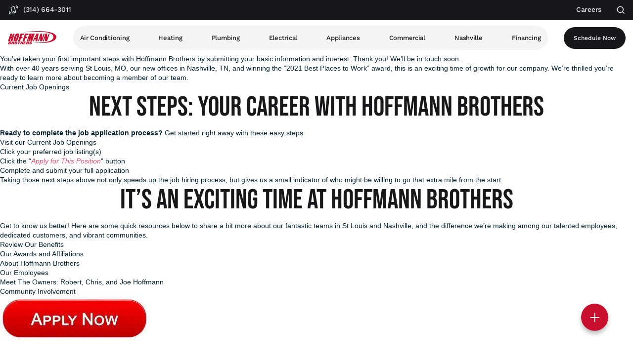

--- FILE ---
content_type: text/html; charset=UTF-8
request_url: https://www.hoffmannbros.com/careers/thank-you
body_size: 44209
content:
<!DOCTYPE html>
<html lang="en-US" prefix="og: https://ogp.me/ns#">
	<head><meta charset="UTF-8"><script>if(navigator.userAgent.match(/MSIE|Internet Explorer/i)||navigator.userAgent.match(/Trident\/7\..*?rv:11/i)){var href=document.location.href;if(!href.match(/[?&]nowprocket/)){if(href.indexOf("?")==-1){if(href.indexOf("#")==-1){document.location.href=href+"?nowprocket=1"}else{document.location.href=href.replace("#","?nowprocket=1#")}}else{if(href.indexOf("#")==-1){document.location.href=href+"&nowprocket=1"}else{document.location.href=href.replace("#","&nowprocket=1#")}}}}</script><script>(()=>{class RocketLazyLoadScripts{constructor(){this.v="2.0.4",this.userEvents=["keydown","keyup","mousedown","mouseup","mousemove","mouseover","mouseout","touchmove","touchstart","touchend","touchcancel","wheel","click","dblclick","input"],this.attributeEvents=["onblur","onclick","oncontextmenu","ondblclick","onfocus","onmousedown","onmouseenter","onmouseleave","onmousemove","onmouseout","onmouseover","onmouseup","onmousewheel","onscroll","onsubmit"]}async t(){this.i(),this.o(),/iP(ad|hone)/.test(navigator.userAgent)&&this.h(),this.u(),this.l(this),this.m(),this.k(this),this.p(this),this._(),await Promise.all([this.R(),this.L()]),this.lastBreath=Date.now(),this.S(this),this.P(),this.D(),this.O(),this.M(),await this.C(this.delayedScripts.normal),await this.C(this.delayedScripts.defer),await this.C(this.delayedScripts.async),await this.T(),await this.F(),await this.j(),await this.A(),window.dispatchEvent(new Event("rocket-allScriptsLoaded")),this.everythingLoaded=!0,this.lastTouchEnd&&await new Promise(t=>setTimeout(t,500-Date.now()+this.lastTouchEnd)),this.I(),this.H(),this.U(),this.W()}i(){this.CSPIssue=sessionStorage.getItem("rocketCSPIssue"),document.addEventListener("securitypolicyviolation",t=>{this.CSPIssue||"script-src-elem"!==t.violatedDirective||"data"!==t.blockedURI||(this.CSPIssue=!0,sessionStorage.setItem("rocketCSPIssue",!0))},{isRocket:!0})}o(){window.addEventListener("pageshow",t=>{this.persisted=t.persisted,this.realWindowLoadedFired=!0},{isRocket:!0}),window.addEventListener("pagehide",()=>{this.onFirstUserAction=null},{isRocket:!0})}h(){let t;function e(e){t=e}window.addEventListener("touchstart",e,{isRocket:!0}),window.addEventListener("touchend",function i(o){o.changedTouches[0]&&t.changedTouches[0]&&Math.abs(o.changedTouches[0].pageX-t.changedTouches[0].pageX)<10&&Math.abs(o.changedTouches[0].pageY-t.changedTouches[0].pageY)<10&&o.timeStamp-t.timeStamp<200&&(window.removeEventListener("touchstart",e,{isRocket:!0}),window.removeEventListener("touchend",i,{isRocket:!0}),"INPUT"===o.target.tagName&&"text"===o.target.type||(o.target.dispatchEvent(new TouchEvent("touchend",{target:o.target,bubbles:!0})),o.target.dispatchEvent(new MouseEvent("mouseover",{target:o.target,bubbles:!0})),o.target.dispatchEvent(new PointerEvent("click",{target:o.target,bubbles:!0,cancelable:!0,detail:1,clientX:o.changedTouches[0].clientX,clientY:o.changedTouches[0].clientY})),event.preventDefault()))},{isRocket:!0})}q(t){this.userActionTriggered||("mousemove"!==t.type||this.firstMousemoveIgnored?"keyup"===t.type||"mouseover"===t.type||"mouseout"===t.type||(this.userActionTriggered=!0,this.onFirstUserAction&&this.onFirstUserAction()):this.firstMousemoveIgnored=!0),"click"===t.type&&t.preventDefault(),t.stopPropagation(),t.stopImmediatePropagation(),"touchstart"===this.lastEvent&&"touchend"===t.type&&(this.lastTouchEnd=Date.now()),"click"===t.type&&(this.lastTouchEnd=0),this.lastEvent=t.type,t.composedPath&&t.composedPath()[0].getRootNode()instanceof ShadowRoot&&(t.rocketTarget=t.composedPath()[0]),this.savedUserEvents.push(t)}u(){this.savedUserEvents=[],this.userEventHandler=this.q.bind(this),this.userEvents.forEach(t=>window.addEventListener(t,this.userEventHandler,{passive:!1,isRocket:!0})),document.addEventListener("visibilitychange",this.userEventHandler,{isRocket:!0})}U(){this.userEvents.forEach(t=>window.removeEventListener(t,this.userEventHandler,{passive:!1,isRocket:!0})),document.removeEventListener("visibilitychange",this.userEventHandler,{isRocket:!0}),this.savedUserEvents.forEach(t=>{(t.rocketTarget||t.target).dispatchEvent(new window[t.constructor.name](t.type,t))})}m(){const t="return false",e=Array.from(this.attributeEvents,t=>"data-rocket-"+t),i="["+this.attributeEvents.join("],[")+"]",o="[data-rocket-"+this.attributeEvents.join("],[data-rocket-")+"]",s=(e,i,o)=>{o&&o!==t&&(e.setAttribute("data-rocket-"+i,o),e["rocket"+i]=new Function("event",o),e.setAttribute(i,t))};new MutationObserver(t=>{for(const n of t)"attributes"===n.type&&(n.attributeName.startsWith("data-rocket-")||this.everythingLoaded?n.attributeName.startsWith("data-rocket-")&&this.everythingLoaded&&this.N(n.target,n.attributeName.substring(12)):s(n.target,n.attributeName,n.target.getAttribute(n.attributeName))),"childList"===n.type&&n.addedNodes.forEach(t=>{if(t.nodeType===Node.ELEMENT_NODE)if(this.everythingLoaded)for(const i of[t,...t.querySelectorAll(o)])for(const t of i.getAttributeNames())e.includes(t)&&this.N(i,t.substring(12));else for(const e of[t,...t.querySelectorAll(i)])for(const t of e.getAttributeNames())this.attributeEvents.includes(t)&&s(e,t,e.getAttribute(t))})}).observe(document,{subtree:!0,childList:!0,attributeFilter:[...this.attributeEvents,...e]})}I(){this.attributeEvents.forEach(t=>{document.querySelectorAll("[data-rocket-"+t+"]").forEach(e=>{this.N(e,t)})})}N(t,e){const i=t.getAttribute("data-rocket-"+e);i&&(t.setAttribute(e,i),t.removeAttribute("data-rocket-"+e))}k(t){Object.defineProperty(HTMLElement.prototype,"onclick",{get(){return this.rocketonclick||null},set(e){this.rocketonclick=e,this.setAttribute(t.everythingLoaded?"onclick":"data-rocket-onclick","this.rocketonclick(event)")}})}S(t){function e(e,i){let o=e[i];e[i]=null,Object.defineProperty(e,i,{get:()=>o,set(s){t.everythingLoaded?o=s:e["rocket"+i]=o=s}})}e(document,"onreadystatechange"),e(window,"onload"),e(window,"onpageshow");try{Object.defineProperty(document,"readyState",{get:()=>t.rocketReadyState,set(e){t.rocketReadyState=e},configurable:!0}),document.readyState="loading"}catch(t){console.log("WPRocket DJE readyState conflict, bypassing")}}l(t){this.originalAddEventListener=EventTarget.prototype.addEventListener,this.originalRemoveEventListener=EventTarget.prototype.removeEventListener,this.savedEventListeners=[],EventTarget.prototype.addEventListener=function(e,i,o){o&&o.isRocket||!t.B(e,this)&&!t.userEvents.includes(e)||t.B(e,this)&&!t.userActionTriggered||e.startsWith("rocket-")||t.everythingLoaded?t.originalAddEventListener.call(this,e,i,o):(t.savedEventListeners.push({target:this,remove:!1,type:e,func:i,options:o}),"mouseenter"!==e&&"mouseleave"!==e||t.originalAddEventListener.call(this,e,t.savedUserEvents.push,o))},EventTarget.prototype.removeEventListener=function(e,i,o){o&&o.isRocket||!t.B(e,this)&&!t.userEvents.includes(e)||t.B(e,this)&&!t.userActionTriggered||e.startsWith("rocket-")||t.everythingLoaded?t.originalRemoveEventListener.call(this,e,i,o):t.savedEventListeners.push({target:this,remove:!0,type:e,func:i,options:o})}}J(t,e){this.savedEventListeners=this.savedEventListeners.filter(i=>{let o=i.type,s=i.target||window;return e!==o||t!==s||(this.B(o,s)&&(i.type="rocket-"+o),this.$(i),!1)})}H(){EventTarget.prototype.addEventListener=this.originalAddEventListener,EventTarget.prototype.removeEventListener=this.originalRemoveEventListener,this.savedEventListeners.forEach(t=>this.$(t))}$(t){t.remove?this.originalRemoveEventListener.call(t.target,t.type,t.func,t.options):this.originalAddEventListener.call(t.target,t.type,t.func,t.options)}p(t){let e;function i(e){return t.everythingLoaded?e:e.split(" ").map(t=>"load"===t||t.startsWith("load.")?"rocket-jquery-load":t).join(" ")}function o(o){function s(e){const s=o.fn[e];o.fn[e]=o.fn.init.prototype[e]=function(){return this[0]===window&&t.userActionTriggered&&("string"==typeof arguments[0]||arguments[0]instanceof String?arguments[0]=i(arguments[0]):"object"==typeof arguments[0]&&Object.keys(arguments[0]).forEach(t=>{const e=arguments[0][t];delete arguments[0][t],arguments[0][i(t)]=e})),s.apply(this,arguments),this}}if(o&&o.fn&&!t.allJQueries.includes(o)){const e={DOMContentLoaded:[],"rocket-DOMContentLoaded":[]};for(const t in e)document.addEventListener(t,()=>{e[t].forEach(t=>t())},{isRocket:!0});o.fn.ready=o.fn.init.prototype.ready=function(i){function s(){parseInt(o.fn.jquery)>2?setTimeout(()=>i.bind(document)(o)):i.bind(document)(o)}return"function"==typeof i&&(t.realDomReadyFired?!t.userActionTriggered||t.fauxDomReadyFired?s():e["rocket-DOMContentLoaded"].push(s):e.DOMContentLoaded.push(s)),o([])},s("on"),s("one"),s("off"),t.allJQueries.push(o)}e=o}t.allJQueries=[],o(window.jQuery),Object.defineProperty(window,"jQuery",{get:()=>e,set(t){o(t)}})}P(){const t=new Map;document.write=document.writeln=function(e){const i=document.currentScript,o=document.createRange(),s=i.parentElement;let n=t.get(i);void 0===n&&(n=i.nextSibling,t.set(i,n));const c=document.createDocumentFragment();o.setStart(c,0),c.appendChild(o.createContextualFragment(e)),s.insertBefore(c,n)}}async R(){return new Promise(t=>{this.userActionTriggered?t():this.onFirstUserAction=t})}async L(){return new Promise(t=>{document.addEventListener("DOMContentLoaded",()=>{this.realDomReadyFired=!0,t()},{isRocket:!0})})}async j(){return this.realWindowLoadedFired?Promise.resolve():new Promise(t=>{window.addEventListener("load",t,{isRocket:!0})})}M(){this.pendingScripts=[];this.scriptsMutationObserver=new MutationObserver(t=>{for(const e of t)e.addedNodes.forEach(t=>{"SCRIPT"!==t.tagName||t.noModule||t.isWPRocket||this.pendingScripts.push({script:t,promise:new Promise(e=>{const i=()=>{const i=this.pendingScripts.findIndex(e=>e.script===t);i>=0&&this.pendingScripts.splice(i,1),e()};t.addEventListener("load",i,{isRocket:!0}),t.addEventListener("error",i,{isRocket:!0}),setTimeout(i,1e3)})})})}),this.scriptsMutationObserver.observe(document,{childList:!0,subtree:!0})}async F(){await this.X(),this.pendingScripts.length?(await this.pendingScripts[0].promise,await this.F()):this.scriptsMutationObserver.disconnect()}D(){this.delayedScripts={normal:[],async:[],defer:[]},document.querySelectorAll("script[type$=rocketlazyloadscript]").forEach(t=>{t.hasAttribute("data-rocket-src")?t.hasAttribute("async")&&!1!==t.async?this.delayedScripts.async.push(t):t.hasAttribute("defer")&&!1!==t.defer||"module"===t.getAttribute("data-rocket-type")?this.delayedScripts.defer.push(t):this.delayedScripts.normal.push(t):this.delayedScripts.normal.push(t)})}async _(){await this.L();let t=[];document.querySelectorAll("script[type$=rocketlazyloadscript][data-rocket-src]").forEach(e=>{let i=e.getAttribute("data-rocket-src");if(i&&!i.startsWith("data:")){i.startsWith("//")&&(i=location.protocol+i);try{const o=new URL(i).origin;o!==location.origin&&t.push({src:o,crossOrigin:e.crossOrigin||"module"===e.getAttribute("data-rocket-type")})}catch(t){}}}),t=[...new Map(t.map(t=>[JSON.stringify(t),t])).values()],this.Y(t,"preconnect")}async G(t){if(await this.K(),!0!==t.noModule||!("noModule"in HTMLScriptElement.prototype))return new Promise(e=>{let i;function o(){(i||t).setAttribute("data-rocket-status","executed"),e()}try{if(navigator.userAgent.includes("Firefox/")||""===navigator.vendor||this.CSPIssue)i=document.createElement("script"),[...t.attributes].forEach(t=>{let e=t.nodeName;"type"!==e&&("data-rocket-type"===e&&(e="type"),"data-rocket-src"===e&&(e="src"),i.setAttribute(e,t.nodeValue))}),t.text&&(i.text=t.text),t.nonce&&(i.nonce=t.nonce),i.hasAttribute("src")?(i.addEventListener("load",o,{isRocket:!0}),i.addEventListener("error",()=>{i.setAttribute("data-rocket-status","failed-network"),e()},{isRocket:!0}),setTimeout(()=>{i.isConnected||e()},1)):(i.text=t.text,o()),i.isWPRocket=!0,t.parentNode.replaceChild(i,t);else{const i=t.getAttribute("data-rocket-type"),s=t.getAttribute("data-rocket-src");i?(t.type=i,t.removeAttribute("data-rocket-type")):t.removeAttribute("type"),t.addEventListener("load",o,{isRocket:!0}),t.addEventListener("error",i=>{this.CSPIssue&&i.target.src.startsWith("data:")?(console.log("WPRocket: CSP fallback activated"),t.removeAttribute("src"),this.G(t).then(e)):(t.setAttribute("data-rocket-status","failed-network"),e())},{isRocket:!0}),s?(t.fetchPriority="high",t.removeAttribute("data-rocket-src"),t.src=s):t.src="data:text/javascript;base64,"+window.btoa(unescape(encodeURIComponent(t.text)))}}catch(i){t.setAttribute("data-rocket-status","failed-transform"),e()}});t.setAttribute("data-rocket-status","skipped")}async C(t){const e=t.shift();return e?(e.isConnected&&await this.G(e),this.C(t)):Promise.resolve()}O(){this.Y([...this.delayedScripts.normal,...this.delayedScripts.defer,...this.delayedScripts.async],"preload")}Y(t,e){this.trash=this.trash||[];let i=!0;var o=document.createDocumentFragment();t.forEach(t=>{const s=t.getAttribute&&t.getAttribute("data-rocket-src")||t.src;if(s&&!s.startsWith("data:")){const n=document.createElement("link");n.href=s,n.rel=e,"preconnect"!==e&&(n.as="script",n.fetchPriority=i?"high":"low"),t.getAttribute&&"module"===t.getAttribute("data-rocket-type")&&(n.crossOrigin=!0),t.crossOrigin&&(n.crossOrigin=t.crossOrigin),t.integrity&&(n.integrity=t.integrity),t.nonce&&(n.nonce=t.nonce),o.appendChild(n),this.trash.push(n),i=!1}}),document.head.appendChild(o)}W(){this.trash.forEach(t=>t.remove())}async T(){try{document.readyState="interactive"}catch(t){}this.fauxDomReadyFired=!0;try{await this.K(),this.J(document,"readystatechange"),document.dispatchEvent(new Event("rocket-readystatechange")),await this.K(),document.rocketonreadystatechange&&document.rocketonreadystatechange(),await this.K(),this.J(document,"DOMContentLoaded"),document.dispatchEvent(new Event("rocket-DOMContentLoaded")),await this.K(),this.J(window,"DOMContentLoaded"),window.dispatchEvent(new Event("rocket-DOMContentLoaded"))}catch(t){console.error(t)}}async A(){try{document.readyState="complete"}catch(t){}try{await this.K(),this.J(document,"readystatechange"),document.dispatchEvent(new Event("rocket-readystatechange")),await this.K(),document.rocketonreadystatechange&&document.rocketonreadystatechange(),await this.K(),this.J(window,"load"),window.dispatchEvent(new Event("rocket-load")),await this.K(),window.rocketonload&&window.rocketonload(),await this.K(),this.allJQueries.forEach(t=>t(window).trigger("rocket-jquery-load")),await this.K(),this.J(window,"pageshow");const t=new Event("rocket-pageshow");t.persisted=this.persisted,window.dispatchEvent(t),await this.K(),window.rocketonpageshow&&window.rocketonpageshow({persisted:this.persisted})}catch(t){console.error(t)}}async K(){Date.now()-this.lastBreath>45&&(await this.X(),this.lastBreath=Date.now())}async X(){return document.hidden?new Promise(t=>setTimeout(t)):new Promise(t=>requestAnimationFrame(t))}B(t,e){return e===document&&"readystatechange"===t||(e===document&&"DOMContentLoaded"===t||(e===window&&"DOMContentLoaded"===t||(e===window&&"load"===t||e===window&&"pageshow"===t)))}static run(){(new RocketLazyLoadScripts).t()}}RocketLazyLoadScripts.run()})();</script>
		
		<meta name="viewport" content="width=device-width, initial-scale=1.0, minimal-ui" />
		
		<meta http-equiv="X-UA-Compatible" content="IE=edge,chrome=1" />
		<link rel="profile" href="https://gmpg.org/xfn/11">
		<link rel="apple-touch-icon" sizes="192*192" href="https://www.hoffmannbros.com/wp-content/themes/hoffmannbros/apple-touch-icon.png">
		<link rel="icon" type="image/png" sizes="32x32" href="https://www.hoffmannbros.com/wp-content/themes/hoffmannbros/favicon-32x32.png">
		<link rel="icon" type="image/png" sizes="16x16" href="https://www.hoffmannbros.com/wp-content/themes/hoffmannbros/favicon-16x16.png">

		<link rel="shortcut icon" href="https://www.hoffmannbros.com/wp-content/themes/hoffmannbros/favicon.ico" />
		<!-- Preloading the font files -->
		<link rel="preload" as="font" href="https://www.hoffmannbros.com/wp-content/themes/hoffmannbros/assets/fonts/montserrat-v14-latin-regular.woff2" crossOrigin="anonymous" >
		<link rel="prefetch" as="font" href="https://www.hoffmannbros.com/wp-content/themes/hoffmannbros/assets/fonts/montserrat-v14-latin-300.woff2" crossOrigin="anonymous" >
		<link rel="prefetch" as="font" href="https://www.hoffmannbros.com/wp-content/themes/hoffmannbros/assets/fonts/montserrat-v14-latin-500.woff2" crossOrigin="anonymous" >
		<link rel="prefetch" as="font" href="https://www.hoffmannbros.com/wp-content/themes/hoffmannbros/assets/fonts/montserrat-v14-latin-700.woff2" crossOrigin="anonymous" >

		
		<noscript><link data-minify="1" rel="stylesheet" href="https://www.hoffmannbros.com/wp-content/cache/min/1/ajax/libs/uikit/3.15.22/css/uikit.min.css?ver=1769554126"></noscript>
		<script type="rocketlazyloadscript" data-minify="1" data-rocket-src="https://www.hoffmannbros.com/wp-content/cache/min/1/ajax/libs/uikit/3.15.22/js/uikit.min.js?ver=1769554126" async></script>
		<script type="rocketlazyloadscript" data-minify="1" data-rocket-src="https://www.hoffmannbros.com/wp-content/cache/min/1/ajax/libs/uikit/3.15.22/js/uikit-icons.min.js?ver=1769554126" defer></script>
		<script type="rocketlazyloadscript" data-rocket-src="https://hoffmann.scheduler.netic.ai/api/embed?noButton=true" data-rocket-defer defer></script>
		<script type="rocketlazyloadscript">
			// Load netic widget after DOM is ready to ensure document.body exists
			(function() {
				function loadNeticWidget() {
					if (document.body) {
						var script = document.createElement('script');
						script.src = 'https://widgets.netic.ai/embed.js';
						script.setAttribute('tenant', 'hoffmann');
						script.setAttribute('primary-color', '#c9102e');
						script.setAttribute('secondary-color', '#c9102e');
						script.setAttribute('use-zip-code', 'true');
						script.setAttribute('custom-button', 'true');
						document.body.appendChild(script);
					} else {
						if (document.readyState === 'loading') {
							document.addEventListener('DOMContentLoaded', loadNeticWidget);
						} else {
							setTimeout(loadNeticWidget, 0);
						}
					}
				}
				loadNeticWidget();
			})();
		</script>
		<!-- <script src="/assets/js/undeferredJS.js" ></script> -->
				    <!-- Start VWO Common Smartcode -->
    <script type="rocketlazyloadscript" data-jetpack-boost="ignore" data-rocket-type='text/javascript'>
        var _vwo_clicks = 10;
    </script>
    <!-- End VWO Common Smartcode -->
        <!-- Start VWO Async SmartCode -->
    <link rel="preconnect" href="https://dev.visualwebsiteoptimizer.com" />
    <script data-jetpack-boost="ignore" type='text/javascript' id='vwoCode'>
        /* Fix: wp-rocket (application/ld+json) */
        window._vwo_code || (function () {
            var w=window,
            d=document;
            var account_id=941474,
            version=2.2,
            settings_tolerance=2000,
            library_tolerance=2500,
            use_existing_jquery=false,
            platform='web',
            hide_element='body',
            hide_element_style='opacity:0 !important;filter:alpha(opacity=0) !important;background:none !important';
            /* DO NOT EDIT BELOW THIS LINE */
            if(f=!1,v=d.querySelector('#vwoCode'),cc={},-1<d.URL.indexOf('__vwo_disable__')||w._vwo_code)return;try{var e=JSON.parse(localStorage.getItem('_vwo_'+account_id+'_config'));cc=e&&'object'==typeof e?e:{}}catch(e){}function r(t){try{return decodeURIComponent(t)}catch(e){return t}}var s=function(){var e={combination:[],combinationChoose:[],split:[],exclude:[],uuid:null,consent:null,optOut:null},t=d.cookie||'';if(!t)return e;for(var n,i,o=/(?:^|;\s*)(?:(_vis_opt_exp_(\d+)_combi=([^;]*))|(_vis_opt_exp_(\d+)_combi_choose=([^;]*))|(_vis_opt_exp_(\d+)_split=([^:;]*))|(_vis_opt_exp_(\d+)_exclude=[^;]*)|(_vis_opt_out=([^;]*))|(_vwo_global_opt_out=[^;]*)|(_vwo_uuid=([^;]*))|(_vwo_consent=([^;]*)))/g;null!==(n=o.exec(t));)try{n[1]?e.combination.push({id:n[2],value:r(n[3])}):n[4]?e.combinationChoose.push({id:n[5],value:r(n[6])}):n[7]?e.split.push({id:n[8],value:r(n[9])}):n[10]?e.exclude.push({id:n[11]}):n[12]?e.optOut=r(n[13]):n[14]?e.optOut=!0:n[15]?e.uuid=r(n[16]):n[17]&&(i=r(n[18]),e.consent=i&&3<=i.length?i.substring(0,3):null)}catch(e){}return e}();function i(){var e=function(){if(w.VWO&&Array.isArray(w.VWO))for(var e=0;e<w.VWO.length;e++){var t=w.VWO[e];if(Array.isArray(t)&&('setVisitorId'===t[0]||'setSessionId'===t[0]))return!0}return!1}(),t='a='+account_id+'&u='+encodeURIComponent(w._vis_opt_url||d.URL)+'&vn='+version+'&ph=1'+('undefined'!=typeof platform?'&p='+platform:'')+'&st='+w.performance.now();e||((n=function(){var e,t=[],n={},i=w.VWO&&w.VWO.appliedCampaigns||{};for(e in i){var o=i[e]&&i[e].v;o&&(t.push(e+'-'+o+'-1'),n[e]=!0)}if(s&&s.combination)for(var r=0;r<s.combination.length;r++){var a=s.combination[r];n[a.id]||t.push(a.id+'-'+a.value)}return t.join('|')}())&&(t+='&c='+n),(n=function(){var e=[],t={};if(s&&s.combinationChoose)for(var n=0;n<s.combinationChoose.length;n++){var i=s.combinationChoose[n];e.push(i.id+'-'+i.value),t[i.id]=!0}if(s&&s.split)for(var o=0;o<s.split.length;o++)t[(i=s.split[o]).id]||e.push(i.id+'-'+i.value);return e.join('|')}())&&(t+='&cc='+n),(n=function(){var e={},t=[];if(w.VWO&&Array.isArray(w.VWO))for(var n=0;n<w.VWO.length;n++){var i=w.VWO[n];if(Array.isArray(i)&&'setVariation'===i[0]&&i[1]&&Array.isArray(i[1]))for(var o=0;o<i[1].length;o++){var r,a=i[1][o];a&&'object'==typeof a&&(r=a.e,a=a.v,r&&a&&(e[r]=a))}}for(r in e)t.push(r+'-'+e[r]);return t.join('|')}())&&(t+='&sv='+n)),s&&s.optOut&&(t+='&o='+s.optOut);var n=function(){var e=[],t={};if(s&&s.exclude)for(var n=0;n<s.exclude.length;n++){var i=s.exclude[n];t[i.id]||(e.push(i.id),t[i.id]=!0)}return e.join('|')}();return n&&(t+='&e='+n),s&&s.uuid&&(t+='&id='+s.uuid),s&&s.consent&&(t+='&consent='+s.consent),w.name&&-1<w.name.indexOf('_vis_preview')&&(t+='&pM=true'),w.VWO&&w.VWO.ed&&(t+='&ed='+w.VWO.ed),t}code={nonce:v&&v.nonce,use_existing_jquery:function(){return'undefined'!=typeof use_existing_jquery?use_existing_jquery:void 0},library_tolerance:function(){return'undefined'!=typeof library_tolerance?library_tolerance:void 0},settings_tolerance:function(){return cc.sT||settings_tolerance},hide_element_style:function(){return'{'+(cc.hES||hide_element_style)+'}'},hide_element:function(){return performance.getEntriesByName('first-contentful-paint')[0]?'':'string'==typeof cc.hE?cc.hE:hide_element},getVersion:function(){return version},finish:function(e){var t;f||(f=!0,(t=d.getElementById('_vis_opt_path_hides'))&&t.parentNode.removeChild(t),e&&((new Image).src='https://dev.visualwebsiteoptimizer.com/ee.gif?a='+account_id+e))},finished:function(){return f},addScript:function(e){var t=d.createElement('script');t.type='text/javascript',e.src?t.src=e.src:t.text=e.text,v&&t.setAttribute('nonce',v.nonce),d.getElementsByTagName('head')[0].appendChild(t)},load:function(e,t){t=t||{};var n=new XMLHttpRequest;n.open('GET',e,!0),n.withCredentials=!t.dSC,n.responseType=t.responseType||'text',n.onload=function(){if(t.onloadCb)return t.onloadCb(n,e);200===n.status?_vwo_code.addScript({text:n.responseText}):_vwo_code.finish('&e=loading_failure:'+e)},n.onerror=function(){if(t.onerrorCb)return t.onerrorCb(e);_vwo_code.finish('&e=loading_failure:'+e)},n.send()},init:function(){var e,t=this.settings_tolerance();w._vwo_settings_timer=setTimeout(function(){_vwo_code.finish()},t),'body'!==this.hide_element()?(n=d.createElement('style'),e=(t=this.hide_element())?t+this.hide_element_style():'',t=d.getElementsByTagName('head')[0],n.setAttribute('id','_vis_opt_path_hides'),v&&n.setAttribute('nonce',v.nonce),n.setAttribute('type','text/css'),n.styleSheet?n.styleSheet.cssText=e:n.appendChild(d.createTextNode(e)),t.appendChild(n)):(n=d.getElementsByTagName('head')[0],(e=d.createElement('div')).style.cssText='z-index: 2147483647 !important;position: fixed !important;left: 0 !important;top: 0 !important;width: 100% !important;height: 100% !important;background: white !important;',e.setAttribute('id','_vis_opt_path_hides'),e.classList.add('_vis_hide_layer'),n.parentNode.insertBefore(e,n.nextSibling));var n='https://dev.visualwebsiteoptimizer.com/j.php?'+i();-1!==w.location.search.indexOf('_vwo_xhr')?this.addScript({src:n}):this.load(n+'&x=true',{l:1})}};w._vwo_code=code;code.init();})();
    </script>
    <!-- End VWO Async SmartCode -->
    
<!-- Search Engine Optimization by Rank Math PRO - https://rankmath.com/ -->
<title>Thank You for Submitting Your Job Interest - Hoffmann Brothers</title>
<link data-rocket-prefetch href="https://cdnjs.cloudflare.com" rel="dns-prefetch">
<link data-rocket-prefetch href="https://www.googletagmanager.com" rel="dns-prefetch">
<link data-rocket-prefetch href="https://connect.facebook.net" rel="dns-prefetch">
<link data-rocket-prefetch href="https://hoffmann.scheduler.netic.ai" rel="dns-prefetch">
<link data-rocket-prefetch href="https://widgets.netic.ai" rel="dns-prefetch">
<style id="wpr-usedcss">.schedule-online-button{display:inline-flex;align-items:center;background-color:#4f46e5;color:#fff;border:none;border-radius:.375rem;padding:.5rem 1rem;font-size:.875rem;font-weight:600;cursor:pointer;transition:background-color .2s}.schedule-online-button:hover{background-color:#4338ca}.calendar-icon{width:1.25rem;height:1.25rem;margin-right:.5rem}.widget-backdrop{position:fixed;top:0;left:0;width:100%;height:100%;background-color:rgba(0,0,0,.3);z-index:9998;display:flex;justify-content:center;align-items:center;opacity:0;transition:opacity .3s ease}.widget-iframe-container{width:min(calc(100vw - 32px),768px);height:min(calc(100vh - 32px),90vh);max-width:768px;opacity:0;box-shadow:none;position:relative;transition:opacity .3s ease,transform .3s ease;transform:scale(.95)}.widget-iframe{width:100%;height:100%;border:none;border-radius:.5rem;background-color:transparent}.widget-loader{position:absolute;top:50%;left:50%;transform:translate(-50%,-50%);width:50px;height:50px;border:3px solid #f3f3f3;border-top:3px solid #4f46e5;border-radius:50%;animation:1s linear infinite spin}@keyframes spin{0%{transform:translate(-50%,-50%) rotate(0)}100%{transform:translate(-50%,-50%) rotate(360deg)}}img:is([sizes=auto i],[sizes^="auto," i]){contain-intrinsic-size:3000px 1500px}:root{--wp-block-synced-color:#7a00df;--wp-block-synced-color--rgb:122,0,223;--wp-bound-block-color:var(--wp-block-synced-color);--wp-editor-canvas-background:#ddd;--wp-admin-theme-color:#007cba;--wp-admin-theme-color--rgb:0,124,186;--wp-admin-theme-color-darker-10:#006ba1;--wp-admin-theme-color-darker-10--rgb:0,107,160.5;--wp-admin-theme-color-darker-20:#005a87;--wp-admin-theme-color-darker-20--rgb:0,90,135;--wp-admin-border-width-focus:2px}@media (min-resolution:192dpi){:root{--wp-admin-border-width-focus:1.5px}}:root{--wp--preset--font-size--normal:16px;--wp--preset--font-size--huge:42px}.aligncenter{clear:both}html :where(.has-border-color){border-style:solid}html :where([style*=border-top-color]){border-top-style:solid}html :where([style*=border-right-color]){border-right-style:solid}html :where([style*=border-bottom-color]){border-bottom-style:solid}html :where([style*=border-left-color]){border-left-style:solid}html :where([style*=border-width]){border-style:solid}html :where([style*=border-top-width]){border-top-style:solid}html :where([style*=border-right-width]){border-right-style:solid}html :where([style*=border-bottom-width]){border-bottom-style:solid}html :where([style*=border-left-width]){border-left-style:solid}html :where(img[class*=wp-image-]){height:auto;max-width:100%}:where(figure){margin:0 0 1em}html :where(.is-position-sticky){--wp-admin--admin-bar--position-offset:var(--wp-admin--admin-bar--height,0px)}@media screen and (max-width:600px){html :where(.is-position-sticky){--wp-admin--admin-bar--position-offset:0px}}:root{--wp--preset--aspect-ratio--square:1;--wp--preset--aspect-ratio--4-3:4/3;--wp--preset--aspect-ratio--3-4:3/4;--wp--preset--aspect-ratio--3-2:3/2;--wp--preset--aspect-ratio--2-3:2/3;--wp--preset--aspect-ratio--16-9:16/9;--wp--preset--aspect-ratio--9-16:9/16;--wp--preset--color--black:#000000;--wp--preset--color--cyan-bluish-gray:#abb8c3;--wp--preset--color--white:#ffffff;--wp--preset--color--pale-pink:#f78da7;--wp--preset--color--vivid-red:#cf2e2e;--wp--preset--color--luminous-vivid-orange:#ff6900;--wp--preset--color--luminous-vivid-amber:#fcb900;--wp--preset--color--light-green-cyan:#7bdcb5;--wp--preset--color--vivid-green-cyan:#00d084;--wp--preset--color--pale-cyan-blue:#8ed1fc;--wp--preset--color--vivid-cyan-blue:#0693e3;--wp--preset--color--vivid-purple:#9b51e0;--wp--preset--gradient--vivid-cyan-blue-to-vivid-purple:linear-gradient(135deg,rgb(6, 147, 227) 0%,rgb(155, 81, 224) 100%);--wp--preset--gradient--light-green-cyan-to-vivid-green-cyan:linear-gradient(135deg,rgb(122, 220, 180) 0%,rgb(0, 208, 130) 100%);--wp--preset--gradient--luminous-vivid-amber-to-luminous-vivid-orange:linear-gradient(135deg,rgb(252, 185, 0) 0%,rgb(255, 105, 0) 100%);--wp--preset--gradient--luminous-vivid-orange-to-vivid-red:linear-gradient(135deg,rgb(255, 105, 0) 0%,rgb(207, 46, 46) 100%);--wp--preset--gradient--very-light-gray-to-cyan-bluish-gray:linear-gradient(135deg,rgb(238, 238, 238) 0%,rgb(169, 184, 195) 100%);--wp--preset--gradient--cool-to-warm-spectrum:linear-gradient(135deg,rgb(74, 234, 220) 0%,rgb(151, 120, 209) 20%,rgb(207, 42, 186) 40%,rgb(238, 44, 130) 60%,rgb(251, 105, 98) 80%,rgb(254, 248, 76) 100%);--wp--preset--gradient--blush-light-purple:linear-gradient(135deg,rgb(255, 206, 236) 0%,rgb(152, 150, 240) 100%);--wp--preset--gradient--blush-bordeaux:linear-gradient(135deg,rgb(254, 205, 165) 0%,rgb(254, 45, 45) 50%,rgb(107, 0, 62) 100%);--wp--preset--gradient--luminous-dusk:linear-gradient(135deg,rgb(255, 203, 112) 0%,rgb(199, 81, 192) 50%,rgb(65, 88, 208) 100%);--wp--preset--gradient--pale-ocean:linear-gradient(135deg,rgb(255, 245, 203) 0%,rgb(182, 227, 212) 50%,rgb(51, 167, 181) 100%);--wp--preset--gradient--electric-grass:linear-gradient(135deg,rgb(202, 248, 128) 0%,rgb(113, 206, 126) 100%);--wp--preset--gradient--midnight:linear-gradient(135deg,rgb(2, 3, 129) 0%,rgb(40, 116, 252) 100%);--wp--preset--font-size--small:13px;--wp--preset--font-size--medium:20px;--wp--preset--font-size--large:36px;--wp--preset--font-size--x-large:42px;--wp--preset--spacing--20:0.44rem;--wp--preset--spacing--30:0.67rem;--wp--preset--spacing--40:1rem;--wp--preset--spacing--50:1.5rem;--wp--preset--spacing--60:2.25rem;--wp--preset--spacing--70:3.38rem;--wp--preset--spacing--80:5.06rem;--wp--preset--shadow--natural:6px 6px 9px rgba(0, 0, 0, .2);--wp--preset--shadow--deep:12px 12px 50px rgba(0, 0, 0, .4);--wp--preset--shadow--sharp:6px 6px 0px rgba(0, 0, 0, .2);--wp--preset--shadow--outlined:6px 6px 0px -3px rgb(255, 255, 255),6px 6px rgb(0, 0, 0);--wp--preset--shadow--crisp:6px 6px 0px rgb(0, 0, 0)}:where(.is-layout-flex){gap:.5em}:where(.is-layout-grid){gap:.5em}:where(.wp-block-columns.is-layout-flex){gap:2em}:where(.wp-block-columns.is-layout-grid){gap:2em}:where(.wp-block-post-template.is-layout-flex){gap:1.25em}:where(.wp-block-post-template.is-layout-grid){gap:1.25em}html{font-family:-apple-system,BlinkMacSystemFont,"Segoe UI",Roboto,"Helvetica Neue",Arial,"Noto Sans",sans-serif,"Apple Color Emoji","Segoe UI Emoji","Segoe UI Symbol","Noto Color Emoji";font-size:16px;font-weight:400;line-height:1.5;-webkit-text-size-adjust:100%;background:#fff;color:#666}body{margin:0}a{color:#1e87f0;text-decoration:none;cursor:pointer}a:hover{color:#0f6ecd;text-decoration:underline}strong{font-weight:bolder}em{color:#f0506e}small{font-size:80%}canvas,iframe,img,svg,video{vertical-align:middle}canvas,img,svg,video{max-width:100%;height:auto;box-sizing:border-box}img:not([src]){visibility:hidden;min-width:1px}iframe{border:0}address,fieldset,ol,p,ul{margin:0 0 20px}*+address,*+fieldset,*+ol,*+p,*+ul{margin-top:20px}h2,h4{margin:0 0 20px;font-family:-apple-system,BlinkMacSystemFont,"Segoe UI",Roboto,"Helvetica Neue",Arial,"Noto Sans",sans-serif,"Apple Color Emoji","Segoe UI Emoji","Segoe UI Symbol","Noto Color Emoji";font-weight:400;color:#333;text-transform:none}*+h2,*+h4{margin-top:40px}h2{font-size:1.7rem;line-height:1.3}h4{font-size:1.25rem;line-height:1.4}ol,ul{padding-left:30px}ol>li>ol,ol>li>ul,ul>li>ol,ul>li>ul{margin:0}address{font-style:normal}::selection{background:#39f;color:#fff;text-shadow:none}main{display:block}template{display:none}:root{--uk-breakpoint-s:640px;--uk-breakpoint-m:960px;--uk-breakpoint-l:1200px;--uk-breakpoint-xl:1600px}.uk-icon{margin:0;border:none;border-radius:0;overflow:visible;font:inherit;color:inherit;text-transform:none;padding:0;background-color:transparent;display:inline-block;fill:currentcolor;line-height:0}button.uk-icon:not(:disabled){cursor:pointer}.uk-icon::-moz-focus-inner{border:0;padding:0}.uk-icon:not(.uk-preserve) [fill*='#']:not(.uk-preserve){fill:currentcolor}.uk-icon:not(.uk-preserve) [stroke*='#']:not(.uk-preserve){stroke:currentcolor}.uk-icon>*{transform:translate(0,0)}.uk-input{box-sizing:border-box;margin:0;border-radius:0;font:inherit}.uk-input{overflow:visible}.uk-input[type=search]::-webkit-search-cancel-button,.uk-input[type=search]::-webkit-search-decoration{-webkit-appearance:none}.uk-input[type=number]::-webkit-inner-spin-button,.uk-input[type=number]::-webkit-outer-spin-button{height:auto}.uk-input::-moz-placeholder{opacity:1}.uk-input{-webkit-appearance:none}.uk-input{max-width:100%;width:100%;border:0;padding:0 10px;background:#fff;color:#666;border:1px solid #e5e5e5;transition:.2s ease-in-out;transition-property:color,background-color,border}.uk-input{height:40px;vertical-align:middle;display:inline-block}.uk-input:not(input){line-height:38px}.uk-input:focus{outline:0;background-color:#fff;color:#666;border-color:#1e87f0}.uk-input:disabled{background-color:#f8f8f8;color:#999;border-color:#e5e5e5}.uk-input::placeholder{color:#999}.uk-input[list]{padding-right:20px;background-repeat:no-repeat;background-position:100% 50%}.uk-input[list]:focus,.uk-input[list]:hover{background-image:url("data:image/svg+xml;charset=UTF-8,%3Csvg%20width%3D%2224%22%20height%3D%2216%22%20viewBox%3D%220%200%2024%2016%22%20xmlns%3D%22http%3A%2F%2Fwww.w3.org%2F2000%2Fsvg%22%3E%0A%20%20%20%20%3Cpolygon%20fill%3D%22%23666%22%20points%3D%2212%2012%208%206%2016%206%22%20%2F%3E%0A%3C%2Fsvg%3E%0A")}.uk-input[list]::-webkit-calendar-picker-indicator{display:none!important}.uk-button{margin:0;border:none;overflow:visible;font:inherit;color:inherit;text-transform:none;-webkit-appearance:none;border-radius:0;display:inline-block;box-sizing:border-box;padding:0 30px;vertical-align:middle;font-size:.875rem;line-height:38px;text-align:center;text-decoration:none;text-transform:uppercase;transition:.1s ease-in-out;transition-property:color,background-color,border-color}.uk-button:not(:disabled){cursor:pointer}.uk-button::-moz-focus-inner{border:0;padding:0}.uk-button:hover{text-decoration:none}.uk-button-default{background-color:transparent;color:#333;border:1px solid #e5e5e5}.uk-button-default:hover{background-color:transparent;color:#333;border-color:#b2b2b2}.uk-button-default.uk-active,.uk-button-default:active{background-color:transparent;color:#333;border-color:#999}.uk-button-primary{background-color:#1e87f0;color:#fff;border:1px solid transparent}.uk-button-primary:hover{background-color:#0f7ae5;color:#fff}.uk-button-primary.uk-active,.uk-button-primary:active{background-color:#0e6dcd;color:#fff}.uk-button-default:disabled,.uk-button-primary:disabled{background-color:transparent;color:#999;border-color:#e5e5e5}.uk-card{position:relative;box-sizing:border-box;transition:box-shadow .1s ease-in-out}.uk-card-body{display:flow-root;padding:30px}@media (min-width:1200px){.uk-card-body{padding:40px}}.uk-card-primary{background-color:#1e87f0;color:#fff;box-shadow:0 5px 15px rgba(0,0,0,.08)}.uk-alert-close{position:absolute;top:20px;right:15px;color:inherit;opacity:.4}.uk-alert-close:first-child+*{margin-top:0}.uk-alert-close:hover{color:inherit;opacity:.8}.uk-search-navbar{width:400px}.uk-search-navbar .uk-search-icon{width:40px}.uk-search-large{width:500px}.uk-search-large .uk-search-icon{width:80px}.uk-accordion-title{display:block;font-size:1.25rem;line-height:1.4;color:#333;overflow:hidden}.uk-accordion-title::before{content:"";width:1.4em;height:1.4em;margin-left:10px;float:right;background-image:url("data:image/svg+xml;charset=UTF-8,%3Csvg%20width%3D%2213%22%20height%3D%2213%22%20viewBox%3D%220%200%2013%2013%22%20xmlns%3D%22http%3A%2F%2Fwww.w3.org%2F2000%2Fsvg%22%3E%0A%20%20%20%20%3Crect%20fill%3D%22%23666%22%20width%3D%2213%22%20height%3D%221%22%20x%3D%220%22%20y%3D%226%22%20%2F%3E%0A%20%20%20%20%3Crect%20fill%3D%22%23666%22%20width%3D%221%22%20height%3D%2213%22%20x%3D%226%22%20y%3D%220%22%20%2F%3E%0A%3C%2Fsvg%3E");background-repeat:no-repeat;background-position:50% 50%}.uk-open>.uk-accordion-title::before{background-image:url("data:image/svg+xml;charset=UTF-8,%3Csvg%20width%3D%2213%22%20height%3D%2213%22%20viewBox%3D%220%200%2013%2013%22%20xmlns%3D%22http%3A%2F%2Fwww.w3.org%2F2000%2Fsvg%22%3E%0A%20%20%20%20%3Crect%20fill%3D%22%23666%22%20width%3D%2213%22%20height%3D%221%22%20x%3D%220%22%20y%3D%226%22%20%2F%3E%0A%3C%2Fsvg%3E")}.uk-accordion-title:hover{color:#666;text-decoration:none}.uk-accordion-content{display:flow-root;margin-top:20px}.uk-accordion-content>:last-child{margin-bottom:0}.uk-dropbar{--uk-position-offset:0;--uk-position-shift-offset:0;--uk-position-viewport-offset:0;display:none;position:absolute;z-index:1020;box-sizing:border-box;padding:25px 15px;background:#fff;color:#666}.uk-dropbar.uk-open{display:block}.uk-dropbar>:last-child{margin-bottom:0}@media (min-width:640px){.uk-dropbar{padding-left:30px;padding-right:30px}}@media (min-width:960px){h2{font-size:2rem}.uk-dropbar{padding-left:40px;padding-right:40px}}.uk-dropbar-top{box-shadow:0 12px 7px -6px rgba(0,0,0,.05)}.uk-modal{display:none;position:fixed;top:0;right:0;bottom:0;left:0;z-index:1010;overflow-y:auto;-webkit-overflow-scrolling:touch;padding:15px;background:rgba(0,0,0,.6);opacity:0;transition:opacity .15s linear}@media (min-width:640px){.uk-modal{padding:50px 30px}}@media (min-width:960px){.uk-modal{padding-left:40px;padding-right:40px}}.uk-modal.uk-open{opacity:1}.uk-modal-page{overflow:hidden}.uk-modal-dialog{position:relative;box-sizing:border-box;margin:0 auto;width:600px;max-width:100%!important;background:#fff;opacity:0;transform:translateY(-100px);transition:.3s linear;transition-property:opacity,transform}.uk-open>.uk-modal-dialog{opacity:1;transform:translateY(0)}.uk-modal-body{display:flow-root;padding:20px}.uk-modal-footer{display:flow-root;padding:10px 20px;background:#fff;border-top:1px solid #e5e5e5}@media (min-width:640px){.uk-modal-body{padding:30px}.uk-modal-footer{padding:15px 30px}}.uk-modal-body>:last-child,.uk-modal-footer>:last-child{margin-bottom:0}[class*=uk-modal-close-]{position:absolute;z-index:1010;top:10px;right:10px;padding:5px}[class*=uk-modal-close-]:first-child+*{margin-top:0}.uk-modal-close-full{top:0;right:0;padding:10px;background:#fff}@media (min-width:960px){.uk-modal-close-full{padding:20px}}.uk-slideshow-items{position:relative;z-index:0;margin:0;padding:0;list-style:none;overflow:hidden;-webkit-touch-callout:none;touch-action:pan-y}.uk-slideshow-items>*{position:absolute;top:0;left:0;right:0;bottom:0;overflow:hidden;will-change:transform,opacity}.uk-slideshow-items>:not(.uk-active){display:none}.uk-slider-container{overflow:hidden}.uk-slider-items{will-change:transform;position:relative;touch-action:pan-y}.uk-slider-items:not(.uk-grid){display:flex;margin:0;padding:0;list-style:none;-webkit-touch-callout:none}.uk-slider-items>*{flex:none;max-width:100%;position:relative}.uk-sticky-fixed{margin:0!important;-webkit-backface-visibility:hidden;backface-visibility:hidden}.uk-sticky-placeholder{pointer-events:none}.uk-offcanvas{display:none;position:fixed;top:0;bottom:0;left:0;z-index:1000}.uk-offcanvas-flip .uk-offcanvas{right:0;left:auto}.uk-offcanvas-bar{position:absolute;top:0;bottom:0;left:-270px;box-sizing:border-box;width:270px;padding:20px;background:#222;overflow-y:auto;-webkit-overflow-scrolling:touch}.uk-offcanvas-flip .uk-offcanvas-bar{left:auto;right:-270px}@media (min-width:640px){.uk-offcanvas-bar{left:-350px;width:350px;padding:30px}.uk-offcanvas-flip .uk-offcanvas-bar{right:-350px}}.uk-open>.uk-offcanvas-bar{left:0}.uk-offcanvas-flip .uk-open>.uk-offcanvas-bar{left:auto;right:0}.uk-offcanvas-bar-animation{transition:left .3s ease-out}.uk-offcanvas-flip .uk-offcanvas-bar-animation{transition-property:right}.uk-offcanvas-close{position:absolute;z-index:1000;top:5px;right:5px;padding:5px}.uk-offcanvas-close:first-child+*{margin-top:0}.uk-offcanvas-overlay{width:100vw;touch-action:none}.uk-offcanvas-overlay::before{content:"";position:absolute;top:0;bottom:0;left:0;right:0;background:rgba(0,0,0,.1);opacity:0;transition:opacity .15s linear}.uk-offcanvas-overlay.uk-open::before{opacity:1}.uk-offcanvas-container,.uk-offcanvas-page{overflow-x:hidden;overflow-x:clip}.uk-offcanvas-container{position:relative;left:0;transition:left .3s ease-out;box-sizing:border-box;width:100%}:not(.uk-offcanvas-flip).uk-offcanvas-container-animation{left:270px}.uk-offcanvas-flip.uk-offcanvas-container-animation{left:-270px}@media (min-width:640px){.uk-offcanvas-close{top:10px;right:10px}:not(.uk-offcanvas-flip).uk-offcanvas-container-animation{left:350px}.uk-offcanvas-flip.uk-offcanvas-container-animation{left:-350px}}.uk-leader-fill::after{display:inline-block;margin-left:15px;width:0;content:attr(data-fill);white-space:nowrap}.uk-leader-fill.uk-leader-hide::after{display:none}:root{--uk-leader-fill-content:.}.uk-notification{position:fixed;top:10px;left:10px;z-index:1040;box-sizing:border-box;width:350px}@media (max-width:639px){.uk-notification{left:10px;right:10px;width:auto;margin:0}}.uk-notification-message{position:relative;padding:15px;background:#f8f8f8;color:#666;font-size:1.25rem;line-height:1.4;cursor:pointer}*+.uk-notification-message{margin-top:10px}.uk-notification-close{display:none;position:absolute;top:20px;right:15px}.uk-notification-message:hover .uk-notification-close{display:block}.uk-sortable{position:relative}.uk-sortable>:last-child{margin-bottom:0}.uk-sortable-drag{position:fixed!important;z-index:1050!important;pointer-events:none}.uk-sortable-placeholder{opacity:0;pointer-events:none}.uk-sortable-empty{min-height:50px}*+.uk-grid-margin{margin-top:30px}@media (min-width:1200px){*+.uk-grid-margin{margin-top:40px}}.uk-nav-primary{font-size:1.5rem;line-height:1.5}.uk-nav-primary>li>a{color:#999}.uk-nav-primary>li>a:hover{color:#666}.uk-nav-primary>li.uk-active>a{color:#333}.uk-navbar-right{display:flex;gap:15px;align-items:center}.uk-navbar-right{margin-left:auto}.uk-navbar-nav{display:flex;gap:15px;margin:0;padding:0;list-style:none}.uk-navbar-right{flex-wrap:wrap}.uk-navbar-nav>li>a,.uk-navbar-toggle{display:flex;justify-content:center;align-items:center;column-gap:.25em;box-sizing:border-box;min-height:80px;font-size:.875rem;font-family:-apple-system,BlinkMacSystemFont,"Segoe UI",Roboto,"Helvetica Neue",Arial,"Noto Sans",sans-serif,"Apple Color Emoji","Segoe UI Emoji","Segoe UI Symbol","Noto Color Emoji";text-decoration:none}.uk-navbar-nav>li>a{padding:0;color:#999;text-transform:uppercase;transition:.1s ease-in-out;transition-property:color,background-color}.uk-navbar-nav>li:hover>a,.uk-navbar-nav>li>a[aria-expanded=true]{color:#666}.uk-navbar-nav>li>a:active{color:#333}.uk-navbar-nav>li.uk-active>a{color:#333}.uk-navbar-toggle{padding:0;color:#999}.uk-navbar-toggle:hover,.uk-navbar-toggle[aria-expanded=true]{color:#666;text-decoration:none}.uk-navbar-justify .uk-navbar-nav,.uk-navbar-justify .uk-navbar-nav>li,.uk-navbar-justify .uk-navbar-right,.uk-navbar-justify .uk-navbar-toggle{flex-grow:1}.uk-navbar-dropdown{display:none;position:absolute;z-index:1020;--uk-position-offset:15px;--uk-position-shift-offset:0;--uk-position-viewport-offset:15px;box-sizing:border-box;width:200px;padding:25px;background:#fff;color:#666;box-shadow:0 5px 12px rgba(0,0,0,.15)}.uk-navbar-dropdown.uk-open{display:block}.uk-navbar-dropdown>:last-child{margin-bottom:0}.uk-navbar-dropbar{display:block!important;z-index:980;padding:0;left:0;right:0}@media (min-width:960px){.uk-navbar-right{gap:30px}.uk-navbar-nav{gap:30px}}.uk-tab-left,.uk-tab-right{flex-direction:column;margin-left:0}.uk-tab-left>*,.uk-tab-right>*{padding-left:0}.uk-tab-left::before{top:0;bottom:0;left:auto;right:0;border-left:1px solid #e5e5e5;border-bottom:none}.uk-tab-right::before{top:0;bottom:0;left:0;right:auto;border-left:1px solid #e5e5e5;border-bottom:none}.uk-tab-left>*>a{justify-content:left;border-right:1px solid transparent;border-bottom:none}.uk-tab-right>*>a{justify-content:left;border-left:1px solid transparent;border-bottom:none}.uk-slidenav{padding:5px 10px;color:rgba(102,102,102,.5);transition:color .1s ease-in-out}.uk-slidenav:hover{color:rgba(102,102,102,.9)}.uk-slidenav:active{color:rgba(102,102,102,.5)}.uk-slidenav-large{padding:10px}.uk-dropdown{display:none;position:absolute;z-index:1020;--uk-position-offset:10px;--uk-position-viewport-offset:15px;box-sizing:border-box;min-width:200px;padding:25px;background:#fff;color:#666;box-shadow:0 5px 12px rgba(0,0,0,.15)}.uk-dropdown.uk-open{display:block}.uk-dropdown>:last-child{margin-bottom:0}.uk-lightbox{display:none;position:fixed;top:0;right:0;bottom:0;left:0;z-index:1010;background:#000;opacity:0;transition:opacity .15s linear;touch-action:pinch-zoom}.uk-lightbox.uk-open{display:block;opacity:1}.uk-lightbox :focus{outline-color:rgba(255,255,255,.7)}.uk-lightbox :focus-visible{outline-color:rgba(255,255,255,.7)}.uk-lightbox-page{overflow:hidden}.uk-lightbox-items>*{position:absolute;top:0;right:0;bottom:0;left:0;display:none;justify-content:center;align-items:center;color:rgba(255,255,255,.7);will-change:transform,opacity}.uk-lightbox-items>*>*{max-width:100vw;max-height:100vh}.uk-lightbox-items>*>:not(iframe){width:auto;height:auto}.uk-lightbox-items>.uk-active{display:flex}.uk-lightbox-toolbar{padding:10px;background:rgba(0,0,0,.3);color:rgba(255,255,255,.7)}.uk-lightbox-toolbar>*{color:rgba(255,255,255,.7)}.uk-lightbox-toolbar-icon{padding:5px;color:rgba(255,255,255,.7)}.uk-lightbox-toolbar-icon:hover{color:#fff}.uk-lightbox-button{box-sizing:border-box;width:50px;height:50px;background:rgba(0,0,0,.3);color:rgba(255,255,255,.7);display:inline-flex;justify-content:center;align-items:center}.uk-lightbox-button:hover{color:#fff}.uk-lightbox-caption:empty{display:none}.uk-lightbox-iframe{width:80%;height:80%}[class*=uk-animation-]{animation:.5s ease-out both}.uk-animation-fade{animation-name:uk-fade;animation-duration:.8s;animation-timing-function:linear}.uk-animation-scale-up{animation-name:uk-fade,uk-scale-up}@keyframes uk-fade{0%{opacity:0}100%{opacity:1}}@keyframes uk-scale-up{0%{transform:scale(.9)}100%{transform:scale(1)}}.uk-text-right{text-align:right!important}.uk-text-center{text-align:center!important}.uk-svg,.uk-svg:not(.uk-preserve) [fill*='#']:not(.uk-preserve){fill:currentcolor}.uk-svg:not(.uk-preserve) [stroke*='#']:not(.uk-preserve){stroke:currentcolor}.uk-svg{transform:translate(0,0)}.uk-overflow-hidden{overflow:hidden}.uk-responsive-width{box-sizing:border-box}.uk-responsive-width{max-width:100%!important;height:auto}[uk-responsive]{max-width:100%}:where(.uk-logo){display:inline-block;vertical-align:middle}.uk-disabled{pointer-events:none}.uk-drag,.uk-drag *{cursor:move}.uk-drag iframe{pointer-events:none}.uk-dragover{box-shadow:0 0 20px rgba(100,100,100,.3)}.uk-flex{display:flex}.uk-flex-top{align-items:flex-start}.uk-flex-wrap-top{align-content:flex-start}.uk-margin-small-top{margin-top:10px!important}.uk-margin-auto-vertical{margin-top:auto!important;margin-bottom:auto!important}:root{--uk-position-margin-offset:0px}[class*=uk-position-bottom],[class*=uk-position-center],[class*=uk-position-top]{position:absolute!important;max-width:calc(100% - (var(--uk-position-margin-offset) * 2));box-sizing:border-box}.uk-position-top{top:0;left:0;right:0}.uk-position-bottom{bottom:0;left:0;right:0}[class*=uk-position-center-left],[class*=uk-position-center-right]{top:calc(50% - var(--uk-position-margin-offset));--uk-position-translate-y:-50%;transform:translate(0,var(--uk-position-translate-y))}.uk-position-center-left{left:0}.uk-position-center-right{right:0}.uk-position-medium{margin:30px;--uk-position-margin-offset:30px}:where(.uk-transition-fade),:where([class*=uk-transition-scale]),:where([class*=uk-transition-slide]){--uk-position-translate-x:0;--uk-position-translate-y:0}.uk-transition-fade,[class*=uk-transition-slide]{--uk-translate-x:0;--uk-translate-y:0;--uk-scale-x:1;--uk-scale-y:1;transform:translate(var(--uk-position-translate-x),var(--uk-position-translate-y)) translate(var(--uk-translate-x),var(--uk-translate-y)) scale(var(--uk-scale-x),var(--uk-scale-y));transition:.3s ease-out;transition-property:opacity,transform,filter;opacity:0}.uk-transition-active.uk-active .uk-transition-fade{opacity:1}.uk-transition-slide-top{--uk-translate-y:-100%}.uk-transition-slide-bottom{--uk-translate-y:100%}.uk-transition-active.uk-active [class*=uk-transition-slide]{--uk-translate-x:0;--uk-translate-y:0;opacity:1}.uk-transition-opaque{opacity:1}.uk-hidden,[hidden]{display:none!important}.uk-invisible{visibility:hidden!important}.uk-offcanvas-bar{color:rgba(255,255,255,.7)}.uk-offcanvas-bar a{color:#fff}.uk-offcanvas-bar a:hover{color:#fff}.uk-offcanvas-bar em{color:#fff}.uk-offcanvas-bar h2,.uk-offcanvas-bar h4{color:#fff}.uk-offcanvas-bar :focus{outline-color:#fff}.uk-offcanvas-bar :focus-visible{outline-color:#fff}.uk-offcanvas-bar .uk-input{background-color:rgba(255,255,255,.1);color:rgba(255,255,255,.7);background-clip:padding-box;border-color:rgba(255,255,255,.2)}.uk-offcanvas-bar .uk-input:focus{background-color:rgba(255,255,255,.15);color:rgba(255,255,255,.7);border-color:rgba(255,255,255,.7)}.uk-offcanvas-bar .uk-input::placeholder{color:rgba(255,255,255,.5)}.uk-offcanvas-bar .uk-input[list]:focus,.uk-offcanvas-bar .uk-input[list]:hover{background-image:url("data:image/svg+xml;charset=UTF-8,%3Csvg%20width%3D%2224%22%20height%3D%2216%22%20viewBox%3D%220%200%2024%2016%22%20xmlns%3D%22http%3A%2F%2Fwww.w3.org%2F2000%2Fsvg%22%3E%0A%20%20%20%20%3Cpolygon%20fill%3D%22rgba%28255,%20255,%20255,%200.7%29%22%20points%3D%2212%2012%208%206%2016%206%22%20%2F%3E%0A%3C%2Fsvg%3E%0A")}.uk-offcanvas-bar .uk-button-default{background-color:transparent;color:#fff;border-color:rgba(255,255,255,.7)}.uk-offcanvas-bar .uk-button-default:hover{background-color:transparent;color:#fff;border-color:#fff}.uk-offcanvas-bar .uk-button-default.uk-active,.uk-offcanvas-bar .uk-button-default:active{background-color:transparent;color:#fff;border-color:#fff}.uk-offcanvas-bar .uk-button-primary{background-color:#fff;color:#666}.uk-offcanvas-bar .uk-button-primary:hover{background-color:#f2f2f2;color:#666}.uk-offcanvas-bar .uk-button-primary.uk-active,.uk-offcanvas-bar .uk-button-primary:active{background-color:#e6e6e6;color:#666}.uk-offcanvas-bar .uk-accordion-title{color:#fff}.uk-offcanvas-bar .uk-accordion-title:hover{color:rgba(255,255,255,.7)}.uk-offcanvas-bar .uk-nav-primary>li>a{color:rgba(255,255,255,.5)}.uk-offcanvas-bar .uk-nav-primary>li>a:hover{color:rgba(255,255,255,.7)}.uk-offcanvas-bar .uk-nav-primary>li.uk-active>a{color:#fff}.uk-offcanvas-bar .uk-navbar-nav>li>a{color:rgba(255,255,255,.5)}.uk-offcanvas-bar .uk-navbar-nav>li:hover>a,.uk-offcanvas-bar .uk-navbar-nav>li>a[aria-expanded=true]{color:rgba(255,255,255,.7)}.uk-offcanvas-bar .uk-navbar-nav>li>a:active{color:#fff}.uk-offcanvas-bar .uk-navbar-nav>li.uk-active>a{color:#fff}.uk-offcanvas-bar .uk-navbar-toggle{color:rgba(255,255,255,.5)}.uk-offcanvas-bar .uk-navbar-toggle:hover,.uk-offcanvas-bar .uk-navbar-toggle[aria-expanded=true]{color:rgba(255,255,255,.7)}.uk-offcanvas-bar .uk-slidenav{color:rgba(255,255,255,.7)}.uk-offcanvas-bar .uk-slidenav:hover{color:rgba(255,255,255,.95)}.uk-offcanvas-bar .uk-slidenav:active{color:rgba(255,255,255,.7)}.uk-offcanvas-bar .uk-accordion-title::before{background-image:url("data:image/svg+xml;charset=UTF-8,%3Csvg%20width%3D%2213%22%20height%3D%2213%22%20viewBox%3D%220%200%2013%2013%22%20xmlns%3D%22http%3A%2F%2Fwww.w3.org%2F2000%2Fsvg%22%3E%0A%20%20%20%20%3Crect%20fill%3D%22rgba%28255,%20255,%20255,%200.7%29%22%20width%3D%2213%22%20height%3D%221%22%20x%3D%220%22%20y%3D%226%22%20%2F%3E%0A%20%20%20%20%3Crect%20fill%3D%22rgba%28255,%20255,%20255,%200.7%29%22%20width%3D%221%22%20height%3D%2213%22%20x%3D%226%22%20y%3D%220%22%20%2F%3E%0A%3C%2Fsvg%3E")}.uk-offcanvas-bar .uk-open>.uk-accordion-title::before{background-image:url("data:image/svg+xml;charset=UTF-8,%3Csvg%20width%3D%2213%22%20height%3D%2213%22%20viewBox%3D%220%200%2013%2013%22%20xmlns%3D%22http%3A%2F%2Fwww.w3.org%2F2000%2Fsvg%22%3E%0A%20%20%20%20%3Crect%20fill%3D%22rgba%28255,%20255,%20255,%200.7%29%22%20width%3D%2213%22%20height%3D%221%22%20x%3D%220%22%20y%3D%226%22%20%2F%3E%0A%3C%2Fsvg%3E")}@media print{*,::after,::before{background:0 0!important;color:#000!important;box-shadow:none!important;text-shadow:none!important}a,a:visited{text-decoration:underline}img,tr{page-break-inside:avoid}img{max-width:100%!important}@page{margin:.5cm}h2,p{orphans:3;widows:3}h2{page-break-after:avoid}}.searchwp-live-search-results{background:#fff;border-radius:3px;-webkit-box-shadow:0 0 2px 0 rgba(30,30,30,.4);box-shadow:0 0 2px 0 rgba(30,30,30,.4);-webkit-box-sizing:border-box;box-sizing:border-box;-moz-box-sizing:border-box;max-height:300px;min-height:175px;min-width:315px;width:315px}.searchwp-live-search-result{border-bottom:1px solid rgba(30,30,30,.1);display:-webkit-box;display:-ms-flexbox;display:flex;-ms-flex-wrap:wrap;flex-wrap:wrap;gap:10px;padding:10px}.searchwp-live-search-result:last-child{border-bottom:none}.searchwp-live-search-no-min-chars .spinner{opacity:.3}.searchwp-live-search-result--focused{background:#f7f7f7}@font-face{font-family:'Work Sans';font-style:normal;font-weight:100 900;font-display:swap;src:url(https://fonts.gstatic.com/s/worksans/v24/QGYsz_wNahGAdqQ43Rh_fKDp.woff2) format('woff2');unicode-range:U+0000-00FF,U+0131,U+0152-0153,U+02BB-02BC,U+02C6,U+02DA,U+02DC,U+0304,U+0308,U+0329,U+2000-206F,U+20AC,U+2122,U+2191,U+2193,U+2212,U+2215,U+FEFF,U+FFFD}@font-face{font-family:'Bebas Neue';font-style:normal;font-weight:400;font-display:swap;src:url(https://fonts.gstatic.com/s/bebasneue/v16/JTUSjIg69CK48gW7PXoo9Wlhyw.woff2) format('woff2');unicode-range:U+0000-00FF,U+0131,U+0152-0153,U+02BB-02BC,U+02C6,U+02DA,U+02DC,U+0304,U+0308,U+0329,U+2000-206F,U+20AC,U+2122,U+2191,U+2193,U+2212,U+2215,U+FEFF,U+FFFD}::-webkit-input-placeholder{color:inherit}::-moz-placeholder{color:inherit}input:focus::-webkit-input-placeholder{color:transparent}input:focus:-moz-placeholder{color:transparent}input:focus::-moz-placeholder{color:transparent}input:focus:-ms-input-placeholder{color:transparent}textarea:focus::-webkit-input-placeholder{color:transparent}textarea:focus:-moz-placeholder{color:transparent}textarea:focus::-moz-placeholder{color:transparent}textarea:focus:-ms-input-placeholder{color:transparent}button,input,select,textarea{-webkit-appearance:none;-moz-appearance:none;appearance:none}a,address,body,canvas,caption,center,div,em,fieldset,footer,form,h2,h4,header,html,iframe,img,input,label,legend,li,nav,object,ol,p,s,small,span,strong,table,tbody,textarea,tr,ul,video{margin:0;padding:0;border:0;font-size:100%;vertical-align:baseline;-webkit-box-sizing:border-box;-moz-box-sizing:border-box;box-sizing:border-box}img{max-width:100%}footer,header,nav{display:block}body{line-height:1.4;transition:0s;background:#fff;color:#042333;font-size:14px;font-family:"SF UI Display",sans-serif;font-weight:400}ol,ul{list-style:none}table{border-collapse:collapse;border-spacing:0}button,button:focus,input:focus,textarea{outline:0}button{cursor:pointer;transition:all .3s ease}button{background-color:transparent;border:none}a:active,a:focus{outline:0;text-decoration:none}a:hover{color:inherit;text-decoration:none}.left{float:left}.right{float:right}a,input[type=submit]{transition:all .3s ease;color:inherit;cursor:pointer}textarea{resize:none}.btn,.btn:focus,.btn:hover{outline:0;box-shadow:none}input::-webkit-inner-spin-button,input::-webkit-outer-spin-button{-webkit-appearance:none;margin:0}.container{max-width:1330px;padding-right:15px;padding-left:15px;margin-right:auto;margin-left:auto}@media (min-width:576px){.container{max-width:576px}}@media (min-width:768px){.container{max-width:768px}}@media (min-width:992px){.container{max-width:992px}}@media (min-width:1140px){.container{max-width:1330px}}.row{display:flex;flex-wrap:wrap;margin-left:-15px;margin-right:-15px}[class*=col]{padding-left:15px;padding-right:15px}.row{margin:-10px}.btn{display:inline-flex;align-items:center;justify-content:center;text-align:center;box-sizing:border-box;padding:12px 22px;transition:.3s all ease;min-width:230px;text-transform:capitalize!important}.btn_black{font-family:"Work Sans",sans-serif;font-weight:500;font-size:18px;line-height:1.1;text-align:center;color:#fff;background:#18181b;border-radius:100px;height:initial;min-height:52px}.btn_black svg{display:block;margin:0 0 0 8px}.btn_black:focus,.btn_black:hover{background:#c8102e;text-decoration:none;color:#fff}h2{font-family:"Bebas Neue",sans-serif;font-weight:400;font-size:60px;text-align:center;color:#18181b;text-transform:uppercase;line-height:1.15;margin:0 0 10px}@media (max-width:1440px){h2{font-size:56px}}@media (max-width:991px){.btn{padding:5px 20px}.btn_black{min-height:40px;font-size:16px!important;padding:5px 20px}h2{font-weight:400;font-size:48px;line-height:1;color:#18181b;text-align:left;margin:0 0 16px}}h2 span{color:#c8102e}h4{font-family:"Bebas Neue",sans-serif;font-weight:400;font-size:40px;line-height:1.2;color:#18181b;margin:0 0 10px}html{scroll-behavior:smooth}main{padding:110px 0 0}*{-webkit-tap-highlight-color:transparent;-webkit-touch-callout:none}.fixed-feedback{position:fixed;bottom:50px;right:50px;width:150px;height:150px;display:flex;align-items:flex-end;justify-content:flex-end;flex-wrap:wrap;z-index:40}.fixed-feedback.active a,.fixed-feedback.active button:not(.open-feedback-menu){opacity:1;visibility:visible}.fixed-feedback.active a:first-child,.fixed-feedback.active button:not(.open-feedback-menu):first-child{transform:translateX(-95px) scale(1)}.fixed-feedback.active a:nth-child(2),.fixed-feedback.active button:not(.open-feedback-menu):nth-child(2){transform:translate(-70px,-70px) scale(1)}.fixed-feedback.active a:nth-child(3),.fixed-feedback.active button:not(.open-feedback-menu):nth-child(3){transform:translateY(-95px) scale(1)}.fixed-feedback.active .open-feedback-menu svg{transform:rotate(135deg)}.fixed-feedback a,.fixed-feedback button:not(.open-feedback-menu){display:flex;align-items:center;justify-content:center;width:55px;height:55px;background:#18181b;box-shadow:0 6px 8px 0 rgba(0,0,0,.25);border-radius:50%;padding:0;position:absolute;bottom:0;right:0;opacity:0;visibility:hidden;transform:scale(.1)}.fixed-feedback a:focus-visible,.fixed-feedback button:not(.open-feedback-menu):focus-visible{outline:#000 solid 2px;outline-offset:2px}.fixed-feedback a:hover span,.fixed-feedback button:not(.open-feedback-menu):hover span{opacity:1;visibility:visible}.fixed-feedback a svg,.fixed-feedback button:not(.open-feedback-menu) svg{display:block;width:30px;height:30px}.fixed-feedback a span,.fixed-feedback button:not(.open-feedback-menu) span{position:absolute;bottom:calc(100% - 1px);left:50%;transform:translateX(-50%);font-size:12px;font-weight:600;white-space:nowrap;opacity:0;visibility:hidden;transition:.3s all ease}.fixed-feedback button{display:flex;align-items:center;justify-content:center;width:55px;height:55px;background:#c8102e;box-shadow:0 6px 8px 0 rgba(0,0,0,.25);border-radius:50%;padding:0;margin:0;position:relative;z-index:50}.fixed-feedback button:focus-visible{outline:#000 solid 2px;outline-offset:2px}.fixed-feedback button svg{display:block;width:20px;height:20px;transition:.3s all ease}.searchwp-form{max-width:1330px;padding-right:15px;padding-left:15px;margin-right:auto;margin-left:auto}@media (min-width:576px){.searchwp-form{max-width:576px}}@media (min-width:768px){.searchwp-form{max-width:768px}}@media (min-width:992px){.searchwp-form{max-width:992px}}@media (min-width:1140px){.searchwp-form{max-width:1330px}}a:focus,button:focus{border:1px solid #c8102e}.searchwp-live-search-result:hover a{color:#c8102e}.no-overflow{overflow:hidden}header{width:100%;position:absolute;z-index:50}header .container{position:relative}header.shrink{position:fixed;top:0;box-shadow:0 3px 10px 0 rgba(0,0,0,.1)}header .header-top{background:#18181b;padding:8px 0}header .header-top .container{display:flex;align-items:center;justify-content:space-between}header .header-top .container .left-side a{display:flex;align-items:center;justify-content:flex-start;font-family:"Work Sans",sans-serif;font-weight:500;font-size:14px;letter-spacing:-.02em;color:#e5e7eb}header .header-top .container .left-side a:focus,header .header-top .container .left-side a:hover{text-decoration:none;border:none}header .header-top .container .left-side a:focus span:after,header .header-top .container .left-side a:hover span:after{width:100%}header .header-top .container .left-side a img{display:block;width:24px;height:24px;min-width:24px;margin:0 8px 0 0}header .header-top .container .left-side a span{display:block;transition:all width .3s;position:relative}header .header-top .container .left-side a span:after{content:"";display:block;width:0;height:1px;background:#e5e7eb;transition:width .3s}header .header-top .container .right-side{display:flex;align-items:center;justify-content:flex-end}header .header-top .container .right-side .header-career--wrapper a{display:flex;align-items:center;justify-content:flex-start;font-family:"Work Sans",sans-serif;font-weight:500;font-size:14px;letter-spacing:-.02em;color:#e5e7eb}header .header-top .container .right-side .header-career--wrapper a:focus,header .header-top .container .right-side .header-career--wrapper a:hover{text-decoration:none;border:none}header .header-top .container .right-side .header-career--wrapper a:focus span:after,header .header-top .container .right-side .header-career--wrapper a:hover span:after{width:100%}header .header-top .container .right-side .header-career--wrapper a img{display:block;width:19px;height:19px;min-width:19px;margin:0 0 0 12px}header .header-top .container .right-side .header-career--wrapper a span{display:block;transition:all width .3s;position:relative}header .header-top .container .right-side .header-career--wrapper a span:after{content:"";display:block;width:0;height:1px;background:#e5e7eb;transition:width .3s}header .header-top .container .right-side .header-search--wrapper{margin:0 0 0 30px}header .header-top .container .right-side .header-search--wrapper .search-trigger{display:block;padding:0;height:initial;background:0 0;transition:.3s all ease}header .header-top .container .right-side .header-search--wrapper .search-trigger:hover{opacity:.7;border:none}header .header-top .container .right-side .header-search--wrapper .search-trigger:focus{opacity:.7;border:none;outline:#fff solid 1px;outline-offset:3px}header .header-top .container .right-side .header-search--wrapper .search-trigger:focus-visible{outline:#fff solid 1px;outline-offset:3px}header .header-top .container .right-side .header-search--wrapper .search-trigger:focus:not(:focus-visible){outline:0}header .header-top .container .right-side .header-search--wrapper .search-trigger img{display:block;width:19px;height:19px;min-width:19px}header .header-bottom{padding:12px 0;position:relative;z-index:20;background:#fff}header .header-bottom .container{display:flex;align-items:center;justify-content:space-between}header .header-bottom .container .logo{display:block;width:150px;min-width:150px;position:relative}@media (max-width:1440px){header .header-bottom .container .logo{width:100px;min-width:100px}}@media (max-width:1141px){header .header-bottom .container .logo{width:150px;min-width:150px}}header .header-bottom .container .logo a{display:block}header .header-bottom .container .logo a:focus,header .header-bottom .container .logo a:hover{opacity:.7;border:none}header .header-bottom .container .logo a img{display:block;width:100%;object-fit:contain}@media (max-width:991px){h4{font-size:36px}main{padding:104px 0 0}.fixed-feedback{bottom:30px;right:15px}header .header-top .container .right-side .header-search--wrapper{margin:0 0 0 20px}header .header-bottom{padding:10px 0;position:relative;z-index:151}header .header-bottom .container .logo a img{height:41px}}header .header-bottom .container .header-bottom--btn{display:flex;align-items:center;justify-content:flex-end}header .header-bottom .container .btn_black{font-family:"Work Sans",sans-serif;font-weight:500;font-size:14px;line-height:1;text-align:center;color:#fff;background:#18181b;border-radius:100px;height:initial;min-height:44px;min-width:initial;white-space:nowrap;padding:12px 20px}header .header-bottom .container .btn_black:focus,header .header-bottom .container .btn_black:hover{background:#c8102e;text-decoration:none;color:#fff;border:none}.main-menu{background:#f4f4f5;width:100%;max-width:1000px;margin:0 10px;border-radius:100px;padding:3px 4px}.main-menu .menu{display:flex;align-items:center;justify-content:space-between;margin:0}.main-menu .menu li{display:flex;align-items:center;justify-content:space-between;margin:0;padding:0}.main-menu .menu li:hover .submenu-icon{transform:rotate(-180deg)}.main-menu .menu li a{display:flex;align-items:center;justify-content:center;font-family:"Work Sans",sans-serif;font-weight:500;font-size:15px;letter-spacing:-.02em;line-height:1.2;white-space:nowrap;color:#18181b;border-radius:100px;padding:11px 10px;min-height:43px}@media (max-width:1440px){header .header-bottom .container .btn_black{font-size:12px}.main-menu{max-width:960px}.main-menu .menu li a{font-size:13px;padding:11px 10px}}.main-menu .menu li a:focus,.main-menu .menu li a:hover{background:#fff;border:none}.main-menu .menu li .submenu-icon{display:block;width:12px;min-width:12px;height:12px;cursor:pointer;background:var(--wpr-bg-46277131-efda-4c2b-8c3d-fe8a786b8a79) center no-repeat;background-size:contain;transition:.3s all ease;margin:0 0 0 4px}.main-menu .menu li .sub-menu{position:absolute;top:calc(100% - 5px);left:15px;width:calc(100% - 30px);padding:21px 0 0}.main-menu .menu li .sub-menu .second-menu{display:flex;justify-content:flex-start;flex-wrap:wrap;padding:24px;box-shadow:0 4px 24px 0 rgba(0,0,0,.15);background:#fff;border-radius:20px;gap:8px}.main-menu .menu li .sub-menu .second-menu li{padding:0;flex:0 0 calc((100% - 40px)/ 6);position:relative}.main-menu .menu li .sub-menu .second-menu li .second-menu--title{display:flex;flex-direction:column;align-items:center;justify-content:center;min-height:100%;border:1px solid #ececec;border-radius:16px;padding:16px;width:100%;min-height:96px;height:100%}.main-menu .menu li .sub-menu .second-menu li .second-menu--title:hover{background:#f4f4f5}.main-menu .menu li .sub-menu .second-menu li .second-menu--title:hover span{color:#c8102e}.main-menu .menu li .sub-menu .second-menu li .second-menu--title:hover svg path{fill:#c8102e}.main-menu .menu li .sub-menu .second-menu li .second-menu--title:hover img{filter:brightness(0) saturate(100%) invert(14%) sepia(94%) saturate(3210%) hue-rotate(339deg) brightness(96%) contrast(104%)}.main-menu .menu li .sub-menu .second-menu li .second-menu--title img{display:block;width:100%;height:42px;object-fit:contain;margin:0 0 8px}.main-menu .menu li .sub-menu .second-menu li .second-menu--title svg{display:block;width:100%;height:42px;object-fit:contain;margin:0 0 8px}.main-menu .menu li .sub-menu .second-menu li .second-menu--title svg path{transition:.3s all ease}.main-menu .menu li .sub-menu .second-menu li .second-menu--title span{font-family:"Work Sans",sans-serif;font-weight:500;font-size:14px;line-height:1;text-align:center;color:#747476;transition:.3s all ease}.main-menu .menu li .sub-menu .second-menu li .second-menu--title .submenu-icon--second{display:inline-block;width:14px;min-width:14px;height:14px;background:var(--wpr-bg-d50b0cf2-e3bd-4f42-8b71-caf922028b42) center no-repeat;background-size:contain;transition:.3s all ease;margin:0;vertical-align:middle;transform:rotate(0)}.main-menu .menu li .sub-menu .second-menu li.menu-item-has-children .second-menu--title{position:relative}.main-menu .menu li .sub-menu .second-menu li.menu-item-has-children .second-menu--title::after{content:"";position:absolute;bottom:-12px;left:50%;transform:translateX(-50%);width:0;height:0;border-left:12px solid transparent;border-right:12px solid transparent;border-top:12px solid #f4f4f5;opacity:0;transition:.3s all ease}.main-menu .menu li .sub-menu .second-menu li.menu-item-has-children:hover{z-index:100}.main-menu .menu li .sub-menu .second-menu li.menu-item-has-children:hover>.second-menu--title{background:#f4f4f5}.main-menu .menu li .sub-menu .second-menu li.menu-item-has-children:hover>.second-menu--title .submenu-icon--second{transform:rotate(-180deg)}.main-menu .menu li .sub-menu .second-menu li.menu-item-has-children:hover>.second-menu--title::after{opacity:1}.main-menu .menu li .sub-menu .second-menu li .sub-menu--second{top:calc(100% - 28px);left:0;width:auto;min-width:200px;padding:40px 0 0;z-index:100}.main-menu .menu li .sub-menu--second{position:absolute;top:calc(100% - 5px);left:0;width:100%;padding:21px 0 0}.main-menu .menu li .sub-menu--second ul{display:flex;flex-direction:row;align-items:flex-start;justify-content:flex-start;flex-wrap:wrap;padding:16px;box-shadow:0 4px 24px 0 rgba(0,0,0,.15);background:#fff;border-radius:20px;gap:16px}.main-menu .menu li .sub-menu--second ul li{width:auto;margin:0;padding:0;flex:0 0 auto}.main-menu .menu li .sub-menu--second ul li a{display:flex;align-items:center;justify-content:flex-start;font-family:"Work Sans",sans-serif;font-weight:500;font-size:16px;letter-spacing:-.02em;color:#18181b;padding:0;min-height:initial}.main-menu .menu li .sub-menu--second ul li a:focus,.main-menu .menu li .sub-menu--second ul li a:hover{color:#c8102e;border:none}.main-menu .menu li .sub-menu--second ul li a img{display:block;width:16px;min-width:16px;height:16px;object-fit:contain;margin:0 0 0 8px}.main-menu ul li:hover>.sub-menu{opacity:1;visibility:visible;overflow:visible}.main-menu ul li:hover>.sub-menu--second{opacity:1;visibility:visible;overflow:visible}.main-menu ul .sub-menu,.main-menu ul .sub-menu--second{animation-delay:.6s;opacity:0;visibility:hidden;overflow:hidden;transition:.3s all ease}.menu-box{display:none;align-items:flex-end;justify-content:flex-end}@media (max-width:1141px){header .header-bottom .container .btn_black{font-size:14px}.main-menu{display:none}.menu-box{display:flex;margin:0 0 0 18px}}.hamburger{display:flex;align-items:center;justify-content:center;flex-direction:column}.hamburger:focus{border:none}.hamburger .line{display:block;width:18px;height:2px;background-color:#000;margin:0 0 5px;-webkit-transition:.3s ease-in-out;-o-transition:.3s ease-in-out;transition:all .3s ease-in-out}.hamburger .line:nth-last-child(1){margin:0}.hamburger:hover{cursor:pointer}.hamburger.is-active .line{width:18px}.hamburger.is-active .line:nth-child(3){opacity:0}.hamburger.is-active .line:first-child{-webkit-transform:translateY(7px) rotate(45deg);-ms-transform:translateY(7px) rotate(45deg);-o-transform:translateY(7px) rotate(45deg);transform:translateY(7px) rotate(45deg);background:#000}.hamburger.is-active .line:nth-child(2){-webkit-transform:translateY(0) rotate(-45deg);-ms-transform:translateY(0) rotate(-45deg);-o-transform:translateY(0) rotate(-45deg);transform:translateY(0) rotate(-45deg);background:#000}.mob-nav{position:absolute;right:0;top:104px;width:100%;max-width:100%;transition:all .3s ease;opacity:0;visibility:hidden;padding:20px 20px 30px;background:#fff;z-index:1;overflow:auto;height:calc(100dvh - 104px);transform:translateX(-50%)}.mob-nav.is-active{opacity:1;visibility:visible;transform:translateX(0);z-index:140}.mob-nav.is-active.submenu-open{overflow:hidden!important}.mob-nav .help-wrapper{margin:0 0 30px}.mob-nav .mob-nav--menu li{margin:0 0 16px}.mob-nav .mob-nav--menu li:nth-last-child(1){margin:0}.mob-nav .mob-nav--menu li a{display:flex;align-items:center;justify-content:space-between;font-family:"Work Sans",sans-serif;font-weight:600;font-size:28px;line-height:1;color:#18181b}.mob-nav .mob-nav--menu li a span{display:flex;align-items:center;justify-content:flex-start}.mob-nav .mob-nav--menu li a span img{display:block;width:46px;height:46px;min-width:46px;margin:0 8px 0 0}.mob-nav .mob-nav--menu li a small{display:block;margin:0 0 0 8px}.mob-nav .mob-nav--menu li a small img{display:block;width:24px;min-width:24px}.mob-nav .mob-nav--menu li a:focus{border:none}.mob-nav .mob-nav--menu li .has-child--submenu{position:fixed;top:0;left:0;width:100%;height:100%;background:#fff;z-index:150;padding:20px 20px 30px;opacity:0;visibility:hidden;transition:.3s all ease;transform:translateX(-100%)}.mob-nav .mob-nav--menu li .has-child--submenu.is-visible{opacity:1;visibility:visible;transform:translateX(0);overflow:auto}.mob-nav .mob-nav--menu li .has-child--submenu .mob-menu--back{display:block;height:initial;padding:0;margin:0 0 30px}.mob-nav .mob-nav--menu li .has-child--submenu .mob-menu--back img{display:block;width:24px;height:24px}.mob-nav .mob-nav--menu li .has-child--submenu .mob-menu--parent-link{display:flex;align-items:center;justify-content:flex-start;font-family:"Work Sans",sans-serif;font-weight:600;font-size:28px;line-height:1;color:#18181b;margin:0 0 24px;padding:12px 0;border-bottom:1px solid #ececec}.mob-nav .mob-nav--menu li .has-child--submenu .mob-menu--parent-link img{display:block;width:46px;height:46px;min-width:46px;margin:0 8px 0 0}.mob-nav .mob-nav--menu li .has-child--submenu .mob-menu--parent-link span{display:flex;align-items:center;justify-content:flex-start}.mob-nav .mob-nav--menu li .has-child--submenu .mob-menu--parent-link:focus,.mob-nav .mob-nav--menu li .has-child--submenu .mob-menu--parent-link:hover{color:#c8102e;border:none}.mob-nav .mob-nav--menu li .has-child--submenu .mob-menu--parent-link:focus img,.mob-nav .mob-nav--menu li .has-child--submenu .mob-menu--parent-link:hover img{filter:brightness(0) saturate(100%) invert(14%) sepia(94%) saturate(3210%) hue-rotate(339deg) brightness(96%) contrast(104%)}.mob-nav .mob-nav--menu li .has-child--submenu ul{margin:0;padding:0 0 20px}.mob-nav .mob-nav--menu li .has-child--submenu ul li{margin:0 0 24px}.mob-nav .mob-nav--menu li .has-child--submenu ul li:nth-last-child(1){margin:0}.mob-nav .mob-nav--menu li .has-child--submenu ul li a{font-family:"Work Sans",sans-serif;font-weight:600;font-size:28px;color:#18181b}.mob-nav .mob-nav--menu li .has-child--submenu ul li a:focus{border:none}.mob-nav .mob-nav--menu>li.has-child>.has-child--submenu>.second-menu--list{display:flex;align-items:initial;justify-content:space-between;flex-wrap:wrap}.mob-nav .mob-nav--menu>li.has-child>.has-child--submenu>.second-menu--list>li{width:calc(50% - 4px);min-height:100%;margin:0 0 8px}.mob-nav .mob-nav--menu>li.has-child>.has-child--submenu>.second-menu--list>li>a{display:flex;flex-direction:column;align-items:center;justify-content:center;border:1px solid #ececec;border-radius:16px;padding:16px 12px;width:100%;min-height:100%}.mob-nav .mob-nav--menu>li.has-child>.has-child--submenu>.second-menu--list>li>a:hover{background:#f4f4f5}.mob-nav .mob-nav--menu>li.has-child>.has-child--submenu>.second-menu--list>li>a:hover span{color:#c8102e}.mob-nav .mob-nav--menu>li.has-child>.has-child--submenu>.second-menu--list>li>a:hover svg path{fill:#c8102e}.mob-nav .mob-nav--menu>li.has-child>.has-child--submenu>.second-menu--list>li>a:hover img{filter:brightness(0) saturate(100%) invert(14%) sepia(94%) saturate(3210%) hue-rotate(339deg) brightness(96%) contrast(104%)}.mob-nav .mob-nav--menu>li.has-child>.has-child--submenu>.second-menu--list>li>a:focus{border:none;background:#f4f4f5}.mob-nav .mob-nav--menu>li.has-child>.has-child--submenu>.second-menu--list>li>a:focus span{color:#c8102e}.mob-nav .mob-nav--menu>li.has-child>.has-child--submenu>.second-menu--list>li>a:focus svg path{fill:#c8102e}.mob-nav .mob-nav--menu>li.has-child>.has-child--submenu>.second-menu--list>li>a:focus img{filter:brightness(0) saturate(100%) invert(14%) sepia(94%) saturate(3210%) hue-rotate(339deg) brightness(96%) contrast(104%)}.mob-nav .mob-nav--menu>li.has-child>.has-child--submenu>.second-menu--list>li>a img{display:block;width:100%;height:42px;object-fit:contain;margin:0 0 8px}.mob-nav .mob-nav--menu>li.has-child>.has-child--submenu>.second-menu--list>li>a svg{display:block;width:100%;height:42px;object-fit:contain;margin:0 0 8px}.mob-nav .mob-nav--menu>li.has-child>.has-child--submenu>.second-menu--list>li>a svg path{transition:.3s all ease}.mob-nav .mob-nav--menu>li.has-child>.has-child--submenu>.second-menu--list>li>a span{font-family:"Work Sans",sans-serif;font-weight:500;font-size:14px;line-height:1;text-align:center;color:#747476;transition:.3s all ease}.ohidden{overflow:hidden}.header-search{width:100%!important;max-width:100%!important;padding:15px 0!important;left:0!important}.header-search .swp-flex--col{padding:0!important}.header-search .searchwp-form-input-container{width:calc(100% - 200px)}.header-search .searchwp-form-input-container input{display:block;width:100%;font-family:"Work Sans",sans-serif;font-weight:400;font-size:14px;color:#18181b;border:1px solid #e5e7eb;border-radius:100px;background:#fff;padding:0 40px 0 20px!important;transition:.3s all ease;margin:0;outline:0;height:50px}@media (max-width:991px){.header-search .searchwp-form-input-container{width:calc(100% - 140px)}.header-search .searchwp-form-input-container input{height:44px}}.header-search .searchwp-form-input-container input:focus,.header-search .searchwp-form-input-container input:hover{border-color:#18181b}.header-search .search-submit{display:inline-flex;align-items:center;justify-content:center;text-align:center;box-sizing:border-box;padding:12px 22px;transition:.3s all ease;min-width:180px;width:initial;font-family:"Work Sans",sans-serif;font-weight:500;font-size:18px;line-height:1.1;text-align:center;color:#fff;background:#c8102e;border:1px solid #c8102e;border-radius:100px;height:initial;min-height:50px;text-transform:none}.header-search .search-submit svg{display:block;margin:0 0 0 8px}.header-search .search-submit svg path{transition:.3s all ease}.header-search .search-submit:hover{background:0 0;text-decoration:none;color:#c8102e}.header-search .search-submit:hover svg path{stroke:#c8102e}.help-wrapper{padding:2px;border-radius:52px;background:linear-gradient(90deg,#ececec 0,#c8102e 100%)}@media (max-width:991px){.header-search .search-submit{min-width:130px;min-height:44px;font-size:16px;padding:5px 20px}.help-wrapper{border-radius:32px}}.help-wrapper .help-item{display:flex;align-items:center;justify-content:space-between;padding:8px 8px 8px 20px;border-radius:50px;background:#fff}.help-wrapper .left-side{display:flex;align-items:center;justify-content:flex-start}.help-wrapper .left-side img{display:block;width:24px;height:24px;min-width:24px;object-fit:contain}.help-wrapper .left-side .left-side--descr{display:flex;align-items:center;justify-content:flex-start;margin:0 0 0 16px}.help-wrapper .left-side .left-side--descr p{font-family:"Work Sans",sans-serif;font-weight:600;font-size:24px;line-height:1;color:#18181b}@media (max-width:991px){.help-wrapper .help-item{padding:8px 8px 8px 20px;border-radius:30px}.help-wrapper .left-side img{width:16px;height:16px;min-width:16px}.help-wrapper .left-side .left-side--descr{display:block}.help-wrapper .left-side .left-side--descr p{font-size:20px;margin:0 0 4px}}.help-wrapper .left-side .left-side--descr span{display:block;font-family:"Work Sans",sans-serif;font-weight:400;font-size:14px;line-height:1.33333;color:#71717a;margin:0 0 0 16px}.help-wrapper .right-side button{display:flex;align-items:center;justify-content:center;padding:0;height:initial;background:#fff;width:40px;height:40px;border-radius:50%;border:1px solid #e4e4e7;transition:.3s all ease}.help-wrapper .right-side button:hover{border-color:#18181b}.help-wrapper .right-side button img{display:block;width:16px;height:16px}.shares-modal{display:flex;align-items:center;justify-content:center;position:absolute;top:0;left:0;width:100%;height:100%;z-index:15555;opacity:0;visibility:hidden;transition:.3s all ease}.shares-modal.active{opacity:1;visibility:visible}.shares-modal .overlay{position:absolute;top:0;left:0;width:100%;height:100%;background:rgba(0,0,0,.3);z-index:1}.shares-modal .shares-wrapper{background:#fff;position:relative;z-index:2;padding:40px 30px;border-radius:10px}.shares-modal .shares-wrapper .close-shares{position:absolute;top:15px;right:15px;padding:0}@media (max-width:991px){.help-wrapper .left-side .left-side--descr span{font-size:12px;margin:0}.shares-modal .shares-wrapper{padding:30px 16px}.shares-modal .shares-wrapper .close-shares{top:10px;right:10px}}.shares-modal .shares-wrapper .close-shares svg{display:block}.shares-modal .shares-wrapper .share-menu{display:flex;align-items:center;justify-content:center;flex-wrap:wrap}.shares-modal .shares-wrapper .share-menu li{margin:0 5px}.shares-modal .shares-wrapper .share-menu li a{display:block}.shares-modal .shares-wrapper .share-menu li a:hover{opacity:.7}.shares-modal .shares-wrapper .share-menu li a img{display:block;width:50px;height:50px;object-fit:contain}.modalOpened{overflow:hidden}input[type=submit]{display:inline-flex;align-items:center;justify-content:center;text-align:center;box-sizing:border-box;padding:12px 22px;transition:.3s all ease;min-width:230px;font-family:"Work Sans",sans-serif;font-weight:500;font-size:18px;line-height:1.1;text-align:center;color:#fff;background:#c8102e;border:1px solid #c8102e;border-radius:100px;height:initial;min-height:52px;cursor:pointer;outline:0;width:100%;max-width:100%}input[type=submit]:hover{background:0 0;text-decoration:none;color:#c8102e}input[type=submit]:focus{outline:0;box-shadow:0 0 0 2px rgba(200,16,46,.2)}input[type=submit]:disabled{opacity:.6;cursor:not-allowed}input[type=submit]:disabled:hover{background:#c8102e;color:#fff}@keyframes spin{to{transform:rotate(360deg)}}.modal-backdrop{display:none;position:fixed;top:0;left:0;width:100%;height:100%;background:rgba(0,0,0,.5);z-index:1000;justify-content:center;align-items:center;transition:opacity .3s ease;opacity:0}.modal-backdrop.show{display:flex;opacity:1}footer{border-top:4px solid #232325;margin:40px 0 0}@media (max-width:991px){.shares-modal .shares-wrapper .share-menu li a img{width:46px;height:46px}input[type=submit]{min-height:48px;font-size:16px;padding:5px 20px}footer{margin:20px 0 0;border-top:none}}footer .footer-top{padding:37px 0;display:flex;align-items:flex-start;justify-content:space-between}footer .footer-top .footer-left{display:flex;align-items:flex-start;justify-content:space-between;width:calc(100% - 300px)}footer .footer-top .footer-left .footer-logo a{display:block}footer .footer-top .footer-left .footer-logo a:hover{opacity:.7}footer .footer-top .footer-left .footer-logo a img{display:block;width:130px;min-width:130px;object-fit:contain}@media (max-width:1141px){footer .footer-top{padding:40px 0}footer .footer-top .footer-left{width:calc(100% - 265px)}footer .footer-top .footer-left .footer-logo a img{width:110px;min-width:110px}}@media (max-width:991px){footer .footer-top{display:block}footer .footer-top .footer-left{display:block;width:100%}footer .footer-top .footer-left .footer-logo{width:100%;margin:0 0 48px}footer .footer-top .footer-left .footer-logo a img{width:130px;min-width:130px}}footer .footer-top .footer-left .footer-menu{display:flex;align-items:flex-start;justify-content:center;width:calc(100% - 177px);margin:0}footer .footer-top .footer-left .footer-menu .footer-menu--item{width:100%}footer .footer-top .footer-left .footer-menu .footer-menu--item h2{font-family:Inter,sans-serif;font-weight:600;font-size:16px;line-height:1.5;color:#18181b;text-align:left;text-transform:none;margin:0 0 10px}footer .footer-top .footer-left .footer-menu .footer-menu--item ul li{margin:0 0 4px}footer .footer-top .footer-left .footer-menu .footer-menu--item ul li:nth-last-child(1){margin:0}footer .footer-top .footer-left .footer-menu .footer-menu--item ul li a{font-family:"Work Sans",sans-serif;font-weight:400;font-size:16px;line-height:1.5;color:#71717a}footer .footer-top .footer-left .footer-menu .footer-menu--item ul li a:hover{color:#c8102e}footer .footer-top .footer-socials{width:100%;max-width:280px}@media (max-width:1141px){footer .footer-top .footer-left .footer-menu{width:calc(100% - 130px)}footer .footer-top .footer-left .footer-menu .footer-menu--item h2{font-size:14px}footer .footer-top .footer-left .footer-menu .footer-menu--item ul li{margin:0 0 8px}footer .footer-top .footer-left .footer-menu .footer-menu--item ul li a{font-size:14px}footer .footer-top .footer-socials{max-width:250px}}@media (max-width:991px){footer .footer-top .footer-left .footer-menu{width:100%;justify-content:space-between;flex-wrap:wrap;padding:0}footer .footer-top .footer-left .footer-menu .footer-menu--item{max-width:initial;width:calc(50% - 10px);margin:0}footer .footer-top .footer-left .footer-menu .footer-menu--item h2{font-size:16px}footer .footer-top .footer-left .footer-menu .footer-menu--item ul{margin:0 0 40px}footer .footer-top .footer-left .footer-menu .footer-menu--item ul li{margin:0 0 12px}footer .footer-top .footer-left .footer-menu .footer-menu--item ul li a{font-size:16px}footer .footer-top .footer-socials{max-width:100%;padding:48px 0 0;border-top:1px solid #e4e4e7}}footer .footer-top .footer-socials ul{display:flex;align-items:center;justify-content:flex-end;margin:0 0 24px}footer .footer-top .footer-socials ul li{margin:0 0 0 16px}footer .footer-top .footer-socials ul li a{display:block}footer .footer-top .footer-socials ul li a:hover{opacity:.7}footer .footer-top .footer-socials ul li a img{display:block;width:24px;min-width:24px}footer .footer-top .footer-socials p{font-family:"Work Sans",sans-serif;font-weight:600;font-size:16px;line-height:1.5;text-align:right;color:#000}@media (max-width:1141px){footer .footer-top .footer-socials p{font-size:14px}}@media (max-width:991px){footer .footer-top .footer-socials ul{justify-content:flex-start}footer .footer-top .footer-socials ul li{margin:0 16px 0 0}footer .footer-top .footer-socials p{font-size:16px;text-align:left}}footer .footer-bottom{display:flex;align-items:center;justify-content:flex-end;padding:12px 0;border-top:1px solid #f4f4f5}footer .footer-bottom ul{display:flex;align-items:center;justify-content:flex-start}footer .footer-bottom ul li{margin:0 24px 0 0}footer .footer-bottom ul li a{font-family:"Work Sans",sans-serif;font-weight:400;font-size:16px;line-height:1.5;color:#71717a}footer .footer-bottom ul li a:hover{color:#c8102e}footer .footer-bottom p{font-family:"Work Sans",sans-serif;font-weight:400;font-size:16px;line-height:1.5;text-align:right;color:#71717a}@media (max-width:1141px){footer .footer-bottom ul li a{font-size:14px}footer .footer-bottom p{font-size:14px}}@media (max-width:991px){footer .footer-bottom{border-top:none;display:block}footer .footer-bottom ul{display:block;margin:0 0 32px}footer .footer-bottom ul li{margin:0 0 16px}footer .footer-bottom ul li a{font-size:16px}footer .footer-bottom p{text-align:left;font-size:16px}}:root{--swiper-theme-color:#007aff}.swiper{margin-left:auto;margin-right:auto;position:relative;overflow:hidden;list-style:none;padding:0;z-index:1;display:block}.swiper-wrapper{position:relative;width:100%;height:100%;z-index:1;display:flex;transition-property:transform;transition-timing-function:var(--swiper-wrapper-transition-timing-function,initial);box-sizing:content-box}.swiper-wrapper{transform:translate3d(0,0,0)}.swiper-slide{flex-shrink:0;width:100%;height:100%;position:relative;transition-property:transform;display:block}.swiper-lazy-preloader{width:42px;height:42px;position:absolute;left:50%;top:50%;margin-left:-21px;margin-top:-21px;z-index:10;transform-origin:50%;box-sizing:border-box;border:4px solid var(--swiper-preloader-color,var(--swiper-theme-color));border-radius:50%;border-top-color:transparent}.swiper:not(.swiper-watch-progress) .swiper-lazy-preloader{animation:1s linear infinite swiper-preloader-spin}@keyframes swiper-preloader-spin{0%{transform:rotate(0)}100%{transform:rotate(360deg)}}:root{--swiper-navigation-size:44px}.swiper-button-next,.swiper-button-prev{position:absolute;top:var(--swiper-navigation-top-offset,50%);width:calc(var(--swiper-navigation-size)/ 44 * 27);height:var(--swiper-navigation-size);margin-top:calc(0px - (var(--swiper-navigation-size)/ 2));z-index:10;cursor:pointer;display:flex;align-items:center;justify-content:center;color:var(--swiper-navigation-color,var(--swiper-theme-color))}.swiper-button-next.swiper-button-disabled,.swiper-button-prev.swiper-button-disabled{opacity:.35;cursor:auto;pointer-events:none}.swiper-button-next.swiper-button-hidden,.swiper-button-prev.swiper-button-hidden{opacity:0;cursor:auto;pointer-events:none}.swiper-navigation-disabled .swiper-button-next,.swiper-navigation-disabled .swiper-button-prev{display:none!important}.swiper-button-next svg,.swiper-button-prev svg{width:100%;height:100%;object-fit:contain;transform-origin:center}.swiper-button-prev{left:var(--swiper-navigation-sides-offset,10px);right:auto}.swiper-button-lock{display:none}.swiper-button-next:after,.swiper-button-prev:after{font-family:swiper-icons;font-size:var(--swiper-navigation-size);text-transform:none!important;letter-spacing:0;font-variant:initial;line-height:1}.swiper-button-prev:after{content:'prev'}.swiper-button-next{right:var(--swiper-navigation-sides-offset,10px);left:auto}.swiper-button-next:after{content:'next'}.swiper-pagination{position:absolute;text-align:center;transition:.3s opacity;transform:translate3d(0,0,0);z-index:10}.swiper-scrollbar{border-radius:var(--swiper-scrollbar-border-radius,10px);position:relative;touch-action:none;background:var(--swiper-scrollbar-bg-color,rgba(0,0,0,.1))}.swiper-scrollbar-disabled>.swiper-scrollbar,.swiper-scrollbar.swiper-scrollbar-disabled{display:none!important}.swiper-scrollbar.swiper-scrollbar-horizontal{position:absolute;left:var(--swiper-scrollbar-sides-offset,1%);bottom:var(--swiper-scrollbar-bottom,4px);top:var(--swiper-scrollbar-top,auto);z-index:50;height:var(--swiper-scrollbar-size,4px);width:calc(100% - 2 * var(--swiper-scrollbar-sides-offset,1%))}.swiper-scrollbar.swiper-scrollbar-vertical{position:absolute;left:var(--swiper-scrollbar-left,auto);right:var(--swiper-scrollbar-right,4px);top:var(--swiper-scrollbar-sides-offset,1%);z-index:50;width:var(--swiper-scrollbar-size,4px);height:calc(100% - 2 * var(--swiper-scrollbar-sides-offset,1%))}.swiper-scrollbar-drag{height:100%;width:100%;position:relative;background:var(--swiper-scrollbar-drag-bg-color,rgba(0,0,0,.5));border-radius:var(--swiper-scrollbar-border-radius,10px);left:0;top:0}.swiper-scrollbar-lock{display:none}.swiper-zoom-container{width:100%;height:100%;display:flex;justify-content:center;align-items:center;text-align:center}.swiper-zoom-container>canvas,.swiper-zoom-container>img,.swiper-zoom-container>svg{max-width:100%;max-height:100%;object-fit:contain}.swiper-slide-zoomed{cursor:move;touch-action:none}.swiper .swiper-notification{position:absolute;left:0;top:0;pointer-events:none;opacity:0;z-index:-1000}.rll-youtube-player{position:relative;padding-bottom:56.23%;height:0;overflow:hidden;max-width:100%}.rll-youtube-player:focus-within{outline:currentColor solid 2px;outline-offset:5px}.rll-youtube-player iframe{position:absolute;top:0;left:0;width:100%;height:100%;z-index:100;background:0 0}.rll-youtube-player img{bottom:0;display:block;left:0;margin:auto;max-width:100%;width:100%;position:absolute;right:0;top:0;border:none;height:auto;-webkit-transition:.4s;-moz-transition:.4s;transition:.4s all}.rll-youtube-player img:hover{-webkit-filter:brightness(75%)}.rll-youtube-player .play{height:100%;width:100%;left:0;top:0;position:absolute;background:var(--wpr-bg-1d67875e-6066-461e-a9f5-1aa22a420e0e) center no-repeat;background-color:transparent!important;cursor:pointer;border:none}.skip-link{position:absolute;left:-9999px;z-index:999999}.skip-link:focus{left:6px;top:7px;background:#fff;border:2px solid #000;padding:8px 16px;text-decoration:none;color:#000;font-weight:700}.swp-flex--col{display:flex;flex-direction:column;flex-grow:1}form.searchwp-form .swp-flex--row{display:flex;flex-direction:row;flex-wrap:nowrap;justify-content:flex-start;align-items:center;flex-grow:1}form.searchwp-form .swp-flex--wrap{flex-wrap:wrap}form.searchwp-form .swp-flex--gap-md{gap:.5em}form.searchwp-form .swp-items-stretch{align-items:stretch}form.searchwp-form input.swp-input{color:rgba(14,33,33,.8)}form.searchwp-form input.swp-input--search{background-image:url("data:image/svg+xml,%3Csvg width='15' height='15' viewBox='0 0 15 15' fill='none' xmlns='http://www.w3.org/2000/svg'%3E%3Cpath d='M6.06786 12.1357C7.3777 12.1357 8.60074 11.7096 9.59495 10.9995L13.3351 14.7396C13.5087 14.9132 13.7375 15 13.9742 15C14.4871 15 14.858 14.6055 14.858 14.1005C14.858 13.8638 14.7791 13.6428 14.6055 13.4692L10.889 9.74487C11.6702 8.7191 12.1357 7.44871 12.1357 6.06786C12.1357 2.73014 9.40558 0 6.06786 0C2.72225 0 0 2.73014 0 6.06786C0 9.40558 2.72225 12.1357 6.06786 12.1357ZM6.06786 10.8259C3.45608 10.8259 1.30984 8.67175 1.30984 6.06786C1.30984 3.46397 3.45608 1.30984 6.06786 1.30984C8.67175 1.30984 10.8259 3.46397 10.8259 6.06786C10.8259 8.67175 8.67175 10.8259 6.06786 10.8259Z' fill='%23CFCFCF'/%3E%3C/svg%3E");background-repeat:no-repeat;background-position:right 12px top 50%;background-size:15px auto;padding-right:38px;padding-left:.7em}form.searchwp-form .searchwp-form-input-container{display:flex;flex-direction:row;flex-wrap:nowrap;justify-content:flex-start;flex-grow:1}form.searchwp-form .searchwp-form-input-container .swp-input{margin:0;width:100%}form.searchwp-form .searchwp-form-advanced-filters select{flex:1}form.searchwp-form input.swp-toggle-checkbox{height:0;width:0;overflow:hidden;position:absolute;-webkit-appearance:none;-moz-appearance:none;appearance:none;border:none}form.searchwp-form input.swp-toggle-checkbox:focus{border:none;box-shadow:none;outline:0}.searchwp-live-search-results{opacity:0;transition:opacity .25s ease-in-out;-moz-transition:opacity .25s ease-in-out;-webkit-transition:opacity .25s ease-in-out;height:0;overflow:hidden;z-index:9999995;position:absolute;display:none}.searchwp-live-search-results-showing{display:block;opacity:1;height:auto;overflow:auto}.searchwp-live-search-no-min-chars:after{content:"Continue typing";display:block;text-align:center;padding:2em 2em 0}#expertise-section.uk-section .home-single .home-card.toggle-state{align-items:initial}#expertise-section.uk-section .home-single .home-card .card-header.toggle-state{flex-direction:row;display:flex;margin-top:35px;margin-left:30px}@media (max-width:599px){#expertise-section.uk-section .home-single .home-card .card-header.toggle-state{margin:0 13px!important;flex-direction:column}#home-plan-section .uk-grid .hp-card.toggle-state{margin-bottom:80%}}#expertise-section.uk-section .home-single .home-card .card-header.toggle-state .home-icon-area img{width:50%;min-width:38px;padding-right:4px}#expertise-section.uk-section .home-single .home-card .link.toggle-state{display:block;margin-left:40px}#expertise-section.uk-section .home-single .btn-toggle-plus.toggle-state{display:none}#expertise-section.uk-section .home-single .btn-toggle-minus.toggle-state{display:initial}#expertise-section.uk-section .home-single div.exp-text.toggle-state{display:block}#home-plan-section .main-image.toggle-state{background-size:0}#home-plan-section .main-image .child-image.toggle-state{background-color:#b92025;visibility:initial}#home-plan-section .main-image .child-image .hpr-text.toggle-state{visibility:initial}#home-plan-section .hpr-label.toggle-state{background-color:#fff;width:90px;height:66px;position:absolute;bottom:0;right:0}#map-section .places-row span.address-wrapper i.toggle-state{color:#b92025}#map-section .map-col .map-target img.toggle-state,#map-section .map-col .map-target.toggle-state{display:none}body.ie #expertise-section .big-wrapper .exp-container .home-single .home-card .btn-toggle-minus.toggle-state{background-color:transparent;display:block}body.ie #home-plan-section .big-wrapper .uk-grid .main-image .child-image.toggle-state{visibility:visible}body.ie #home-plan-section .big-wrapper .uk-grid .main-image .child-image.toggle-state .child-header .circle-1 .circle-2 img{width:70%}body.ie #home-plan-section .big-wrapper .uk-grid .main-image .child-image.toggle-state .hpr-text{visibility:visible}body.ie #home-plan-section .big-wrapper .uk-grid .main-image .child-image.toggle-state button.btn-toggle-minus{background-color:transparent}.page-template-template-university #home-plan-section .main-image .child-image.toggle-state{background-color:#41839e}.page-template-template-university #expertise-section.uk-section .big-wrapper .home-single .home-card:not(.toggle-state):hover{transform:translateY(-4px);filter:drop-shadow(0 4px 5px rgba(0, 0, 0, .26))}.page-template-template-university #expertise-section.uk-section .big-wrapper .home-single .home-card .card-header.toggle-state{margin-left:4%;min-height:90px;margin-top:0}.page-template-template-university #expertise-section.uk-section .big-wrapper .home-single .home-card.toggle-state{justify-content:flex-start}.page-template-template-university #expertise-section.uk-section .big-wrapper .home-single .btn-toggle-minus.toggle-state:hover{transform:translateY(-4px)}#info-card-section.uk-section .info-single .info-card.toggle-state{align-items:initial}#info-card-section.uk-section .info-single .info-card .card-header.toggle-state{flex-direction:row;display:flex;margin-top:35px;margin-left:30px}#info-card-section.uk-section .info-single .info-card .card-header.toggle-state .info-icon-area img{width:50%;min-width:38px;padding-right:4px}</style><link rel="preload" data-rocket-preload as="image" href="https://www.hoffmannbros.com/wp-content/uploads/2025/12/submenu-icn-2.svg" fetchpriority="high">
<meta name="description" content="Thank You Page for Hoffmann Brothers job interest submissions."/>
<meta name="robots" content="nofollow, noindex"/>
<meta property="og:locale" content="en_US" />
<meta property="og:type" content="article" />
<meta property="og:title" content="Thank You for Submitting Your Job Interest - Hoffmann Brothers" />
<meta property="og:description" content="Thank You Page for Hoffmann Brothers job interest submissions." />
<meta property="og:url" content="https://www.hoffmannbros.com/careers/thank-you" />
<meta property="og:site_name" content="Hoffmann Brothers" />
<meta property="article:publisher" content="https://www.facebook.com/HoffmannBros" />
<meta property="og:updated_time" content="2022-09-02T23:49:24-06:00" />
<meta property="og:image" content="https://www.hoffmannbros.com/wp-content/uploads/2022/02/Nashville-Inage1.jpg" />
<meta property="og:image:secure_url" content="https://www.hoffmannbros.com/wp-content/uploads/2022/02/Nashville-Inage1.jpg" />
<meta property="og:image:width" content="1440" />
<meta property="og:image:height" content="456" />
<meta property="og:image:alt" content="Nashville Plumbing &amp; HVAC Contractors - Hoffmann Brothers" />
<meta property="og:image:type" content="image/jpeg" />
<meta property="article:published_time" content="2022-01-25T06:35:27-06:00" />
<meta property="article:modified_time" content="2022-09-02T23:49:24-06:00" />
<meta name="twitter:card" content="summary_large_image" />
<meta name="twitter:title" content="Thank You for Submitting Your Job Interest - Hoffmann Brothers" />
<meta name="twitter:description" content="Thank You Page for Hoffmann Brothers job interest submissions." />
<meta name="twitter:site" content="@hoffmannbros" />
<meta name="twitter:creator" content="@hoffmannbros" />
<meta name="twitter:image" content="https://www.hoffmannbros.com/wp-content/uploads/2022/02/Nashville-Inage1.jpg" />
<meta name="twitter:label1" content="Time to read" />
<meta name="twitter:data1" content="1 minute" />
<script type="application/ld+json" class="rank-math-schema-pro">{"@context":"https://schema.org","@graph":[{"@type":"Organization","@id":"https://www.hoffmannbros.com/#organization","name":"Hoffmann Brothers Heating, Air Conditioning, Plumbing and Electrical","url":"https://www.hoffmannbros.com","sameAs":["https://www.facebook.com/HoffmannBros","https://twitter.com/hoffmannbros","https://www.instagram.com/hoffmannbros","https://www.linkedin.com/company/hoffmann-brothers","https://www.pinterest.com/hoffmannbros","https://www.youtube.com/user/STLHoffmannBros"],"logo":{"@type":"ImageObject","@id":"https://www.hoffmannbros.com/#logo","url":"https://www.hoffmannbros.com/wp-content/uploads/2020/04/hoffmann-logo.svg","contentUrl":"https://www.hoffmannbros.com/wp-content/uploads/2020/04/hoffmann-logo.svg","caption":"Hoffmann Brothers","inLanguage":"en-US","width":"400","height":"108"}},{"@type":"WebSite","@id":"https://www.hoffmannbros.com/#website","url":"https://www.hoffmannbros.com","name":"Hoffmann Brothers","publisher":{"@id":"https://www.hoffmannbros.com/#organization"},"inLanguage":"en-US"},{"@type":"ImageObject","@id":"https://www.hoffmannbros.com/wp-content/uploads/2022/02/Nashville-Inage1.jpg","url":"https://www.hoffmannbros.com/wp-content/uploads/2022/02/Nashville-Inage1.jpg","width":"1440","height":"456","caption":"Nashville Plumbing &amp; HVAC Contractors - Hoffmann Brothers","inLanguage":"en-US"},{"@type":"BreadcrumbList","@id":"https://www.hoffmannbros.com/careers/thank-you#breadcrumb","itemListElement":[{"@type":"ListItem","position":"1","item":{"@id":"https://www.hoffmannbros.com","name":"Home"}},{"@type":"ListItem","position":"2","item":{"@id":"https://www.hoffmannbros.com/careers","name":"Careers"}},{"@type":"ListItem","position":"3","item":{"@id":"https://www.hoffmannbros.com/careers/thank-you","name":"Thank You"}}]},{"@type":"WebPage","@id":"https://www.hoffmannbros.com/careers/thank-you#webpage","url":"https://www.hoffmannbros.com/careers/thank-you","name":"Thank You for Submitting Your Job Interest - Hoffmann Brothers","datePublished":"2022-01-25T06:35:27-06:00","dateModified":"2022-09-02T23:49:24-06:00","isPartOf":{"@id":"https://www.hoffmannbros.com/#website"},"primaryImageOfPage":{"@id":"https://www.hoffmannbros.com/wp-content/uploads/2022/02/Nashville-Inage1.jpg"},"inLanguage":"en-US","breadcrumb":{"@id":"https://www.hoffmannbros.com/careers/thank-you#breadcrumb"}},{"@type":"Person","@id":"https://www.hoffmannbros.com/careers/thank-you#author","name":"Angela","image":{"@type":"ImageObject","@id":"https://secure.gravatar.com/avatar/6e69bb10be17d43fa5d1f4ff378014a0687e3d72284822957a9d3a052d7ceba4?s=96&amp;d=mm&amp;r=g","url":"https://secure.gravatar.com/avatar/6e69bb10be17d43fa5d1f4ff378014a0687e3d72284822957a9d3a052d7ceba4?s=96&amp;d=mm&amp;r=g","caption":"Angela","inLanguage":"en-US"},"worksFor":{"@id":"https://www.hoffmannbros.com/#organization"}},{"@type":"Article","headline":"Thank You for Submitting Your Job Interest - Hoffmann Brothers","datePublished":"2022-01-25T06:35:27-06:00","dateModified":"2022-09-02T23:49:24-06:00","author":{"@id":"https://www.hoffmannbros.com/careers/thank-you#author","name":"Angela"},"publisher":{"@id":"https://www.hoffmannbros.com/#organization"},"description":"Thank You Page for Hoffmann Brothers job interest submissions.","name":"Thank You for Submitting Your Job Interest - Hoffmann Brothers","@id":"https://www.hoffmannbros.com/careers/thank-you#richSnippet","isPartOf":{"@id":"https://www.hoffmannbros.com/careers/thank-you#webpage"},"image":{"@id":"https://www.hoffmannbros.com/wp-content/uploads/2022/02/Nashville-Inage1.jpg"},"inLanguage":"en-US","mainEntityOfPage":{"@id":"https://www.hoffmannbros.com/careers/thank-you#webpage"}}]}</script>
<!-- /Rank Math WordPress SEO plugin -->

<link rel='dns-prefetch' href='//cdnjs.cloudflare.com' />

<link rel="alternate" type="application/rss+xml" title="Hoffmann Brothers &raquo; Feed" href="https://www.hoffmannbros.com/feed" />
<link rel="alternate" type="application/rss+xml" title="Hoffmann Brothers &raquo; Comments Feed" href="https://www.hoffmannbros.com/comments/feed" />
<link rel="alternate" title="oEmbed (JSON)" type="application/json+oembed" href="https://www.hoffmannbros.com/wp-json/oembed/1.0/embed?url=https%3A%2F%2Fwww.hoffmannbros.com%2Fcareers%2Fthank-you" />
<link rel="alternate" title="oEmbed (XML)" type="text/xml+oembed" href="https://www.hoffmannbros.com/wp-json/oembed/1.0/embed?url=https%3A%2F%2Fwww.hoffmannbros.com%2Fcareers%2Fthank-you&#038;format=xml" />
<style id='wp-img-auto-sizes-contain-inline-css'></style>
<style id='wp-emoji-styles-inline-css'></style>
<style id='wp-block-library-inline-css'></style><style id='global-styles-inline-css'></style>

<style id='classic-theme-styles-inline-css'></style>



<style id='searchwp-live-search-inline-css'></style>


<style id='rocket-lazyload-inline-css'>
.rll-youtube-player{position:relative;padding-bottom:56.23%;height:0;overflow:hidden;max-width:100%;}.rll-youtube-player:focus-within{outline: 2px solid currentColor;outline-offset: 5px;}.rll-youtube-player iframe{position:absolute;top:0;left:0;width:100%;height:100%;z-index:100;background:0 0}.rll-youtube-player img{bottom:0;display:block;left:0;margin:auto;max-width:100%;width:100%;position:absolute;right:0;top:0;border:none;height:auto;-webkit-transition:.4s all;-moz-transition:.4s all;transition:.4s all}.rll-youtube-player img:hover{-webkit-filter:brightness(75%)}.rll-youtube-player .play{height:100%;width:100%;left:0;top:0;position:absolute;background:var(--wpr-bg-c5c0340a-5cf2-4e81-8588-2b9f8441152d) no-repeat center;background-color: transparent !important;cursor:pointer;border:none;}
/*# sourceURL=rocket-lazyload-inline-css */
</style>
<script src="https://www.hoffmannbros.com/wp-includes/js/jquery/jquery.min.js?ver=3.7.1" id="jquery-core-js" data-rocket-defer defer></script>
<script src="https://www.hoffmannbros.com/wp-includes/js/jquery/jquery-migrate.min.js?ver=3.4.1" id="jquery-migrate-js" data-rocket-defer defer></script>
<script type="rocketlazyloadscript" data-minify="1" data-rocket-src="https://www.hoffmannbros.com/wp-content/cache/min/1/ajax/libs/uikit/3.15.22/js/uikit.min.js?ver=1769554126" id="uikit-js" data-rocket-defer defer></script>
<script type="rocketlazyloadscript" data-minify="1" data-rocket-src="https://www.hoffmannbros.com/wp-content/cache/min/1/ajax/libs/uikit/3.15.22/js/uikit-icons.min.js?ver=1769554126" id="uikit-icons-js" data-rocket-defer defer></script>
<script id="theme-scripts-js-extra">
var localVars = {"ajaxurl":"https://www.hoffmannbros.com/wp-admin/admin-ajax.php"};
//# sourceURL=theme-scripts-js-extra
</script>
<script type="rocketlazyloadscript" data-rocket-src="https://www.hoffmannbros.com/wp-content/themes/hoffmannbros/assets/js/bundle.min.js?v=1768311292" id="theme-scripts-js" data-rocket-defer defer></script>
<link rel="https://api.w.org/" href="https://www.hoffmannbros.com/wp-json/" /><link rel="alternate" title="JSON" type="application/json" href="https://www.hoffmannbros.com/wp-json/wp/v2/pages/17211" /><link rel="EditURI" type="application/rsd+xml" title="RSD" href="https://www.hoffmannbros.com/xmlrpc.php?rsd" />
<link rel='shortlink' href='https://www.hoffmannbros.com/?p=17211' />

<!-- Meta Pixel Code -->
<script type="rocketlazyloadscript" data-rocket-type='text/javascript'>
!function(f,b,e,v,n,t,s){if(f.fbq)return;n=f.fbq=function(){n.callMethod?
n.callMethod.apply(n,arguments):n.queue.push(arguments)};if(!f._fbq)f._fbq=n;
n.push=n;n.loaded=!0;n.version='2.0';n.queue=[];t=b.createElement(e);t.async=!0;
t.src=v;s=b.getElementsByTagName(e)[0];s.parentNode.insertBefore(t,s)}(window,
document,'script','https://connect.facebook.net/en_US/fbevents.js');
</script>
<!-- End Meta Pixel Code -->
<script type="rocketlazyloadscript" data-rocket-type='text/javascript'>var url = window.location.origin + '?ob=open-bridge';
            fbq('set', 'openbridge', '1576996405945945', url);
fbq('init', '1576996405945945', {}, {
    "agent": "wordpress-6.9-4.1.5"
})</script><script type="rocketlazyloadscript" data-rocket-type='text/javascript'>
    fbq('track', 'PageView', []);
  </script><link rel="icon" href="https://www.hoffmannbros.com/wp-content/uploads/2023/10/cropped-Hoffmann-Brothers_HB-Swoosh-01-32x32.png" sizes="32x32" />
<link rel="icon" href="https://www.hoffmannbros.com/wp-content/uploads/2023/10/cropped-Hoffmann-Brothers_HB-Swoosh-01-192x192.png" sizes="192x192" />
<link rel="apple-touch-icon" href="https://www.hoffmannbros.com/wp-content/uploads/2023/10/cropped-Hoffmann-Brothers_HB-Swoosh-01-180x180.png" />
<meta name="msapplication-TileImage" content="https://www.hoffmannbros.com/wp-content/uploads/2023/10/cropped-Hoffmann-Brothers_HB-Swoosh-01-270x270.png" />
<noscript><style id="rocket-lazyload-nojs-css">.rll-youtube-player, [data-lazy-src]{display:none !important;}</style></noscript>		
		<!-- Google Tag Manager -->
<script type="rocketlazyloadscript">(function(w,d,s,l,i){w[l]=w[l]||[];w[l].push({'gtm.start':
new Date().getTime(),event:'gtm.js'});var f=d.getElementsByTagName(s)[0],
j=d.createElement(s),dl=l!='dataLayer'?'&l='+l:'';j.async=true;j.src=
'https://www.googletagmanager.com/gtm.js?id='+i+dl;f.parentNode.insertBefore(j,f);
})(window,document,'script','dataLayer','GTM-TGM5S8V');</script>
<!-- End Google Tag Manager -->

	<style id="wpr-lazyload-bg-container"></style><style id="wpr-lazyload-bg-exclusion"></style>
<noscript>
<style id="wpr-lazyload-bg-nostyle">.main-menu .menu li .submenu-icon{--wpr-bg-46277131-efda-4c2b-8c3d-fe8a786b8a79: url('https://www.hoffmannbros.com/wp-content/themes/hoffmannbros/assets/img/chevron_black__down--menu.svg');}.main-menu .menu li .sub-menu .second-menu li .second-menu--title .submenu-icon--second{--wpr-bg-d50b0cf2-e3bd-4f42-8b71-caf922028b42: url('https://www.hoffmannbros.com/wp-content/themes/hoffmannbros/assets/img/chevron_black__down--menu.svg');}.rll-youtube-player .play{--wpr-bg-1d67875e-6066-461e-a9f5-1aa22a420e0e: url('https://www.hoffmannbros.com/wp-content/plugins/wp-rocket/assets/img/youtube.png');}.rll-youtube-player .play{--wpr-bg-c5c0340a-5cf2-4e81-8588-2b9f8441152d: url('https://www.hoffmannbros.com/wp-content/plugins/wp-rocket/assets/img/youtube.png');}</style>
</noscript>
<script type="application/javascript">const rocket_pairs = [{"selector":".main-menu .menu li .submenu-icon","style":".main-menu .menu li .submenu-icon{--wpr-bg-46277131-efda-4c2b-8c3d-fe8a786b8a79: url('https:\/\/www.hoffmannbros.com\/wp-content\/themes\/hoffmannbros\/assets\/img\/chevron_black__down--menu.svg');}","hash":"46277131-efda-4c2b-8c3d-fe8a786b8a79","url":"https:\/\/www.hoffmannbros.com\/wp-content\/themes\/hoffmannbros\/assets\/img\/chevron_black__down--menu.svg"},{"selector":".main-menu .menu li .sub-menu .second-menu li .second-menu--title .submenu-icon--second","style":".main-menu .menu li .sub-menu .second-menu li .second-menu--title .submenu-icon--second{--wpr-bg-d50b0cf2-e3bd-4f42-8b71-caf922028b42: url('https:\/\/www.hoffmannbros.com\/wp-content\/themes\/hoffmannbros\/assets\/img\/chevron_black__down--menu.svg');}","hash":"d50b0cf2-e3bd-4f42-8b71-caf922028b42","url":"https:\/\/www.hoffmannbros.com\/wp-content\/themes\/hoffmannbros\/assets\/img\/chevron_black__down--menu.svg"},{"selector":".rll-youtube-player .play","style":".rll-youtube-player .play{--wpr-bg-1d67875e-6066-461e-a9f5-1aa22a420e0e: url('https:\/\/www.hoffmannbros.com\/wp-content\/plugins\/wp-rocket\/assets\/img\/youtube.png');}","hash":"1d67875e-6066-461e-a9f5-1aa22a420e0e","url":"https:\/\/www.hoffmannbros.com\/wp-content\/plugins\/wp-rocket\/assets\/img\/youtube.png"},{"selector":".rll-youtube-player .play","style":".rll-youtube-player .play{--wpr-bg-c5c0340a-5cf2-4e81-8588-2b9f8441152d: url('https:\/\/www.hoffmannbros.com\/wp-content\/plugins\/wp-rocket\/assets\/img\/youtube.png');}","hash":"c5c0340a-5cf2-4e81-8588-2b9f8441152d","url":"https:\/\/www.hoffmannbros.com\/wp-content\/plugins\/wp-rocket\/assets\/img\/youtube.png"}]; const rocket_excluded_pairs = [];</script><meta name="generator" content="WP Rocket 3.20.3" data-wpr-features="wpr_lazyload_css_bg_img wpr_remove_unused_css wpr_delay_js wpr_defer_js wpr_minify_js wpr_lazyload_images wpr_lazyload_iframes wpr_preconnect_external_domains wpr_oci wpr_image_dimensions wpr_minify_css wpr_preload_links wpr_desktop" /></head>
	<body class="wp-singular page-template-default page page-id-17211 page-child parent-pageid-896 wp-theme-hoffmannbros">
		<a class="skip-link" href="#main">Skip to main content</a>
		<style></style>
		
<!-- Meta Pixel Code -->
<noscript>
<img height="1" width="1" style="display:none" alt="fbpx"
src="https://www.facebook.com/tr?id=1576996405945945&ev=PageView&noscript=1" />
</noscript>
<!-- End Meta Pixel Code -->
				<header  class="site-header site">
			<div  class="header-top">
				<div  class="container">
					<div class="left-side">
												<a class="header_button phone three" href="tel:3146643011">
							<img width="24" height="24" src="data:image/svg+xml,%3Csvg%20xmlns='http://www.w3.org/2000/svg'%20viewBox='0%200%2024%2024'%3E%3C/svg%3E" alt="Call us" aria-hidden="true" data-lazy-src="https://www.hoffmannbros.com/wp-content/uploads/2025/07/phone_icn.svg"><noscript><img width="24" height="24" src="https://www.hoffmannbros.com/wp-content/uploads/2025/07/phone_icn.svg" alt="Call us" aria-hidden="true"></noscript>
							<span>(314) 664-3011</span>						</a>
					</div>
					<div class="right-side">
						<div class="header-career--wrapper">
																<a class="header_button" href="https://www.hoffmannbros.com/careers" target="_self">
										<span>
											Careers										</span>
										<!-- <img src="" alt="Career with us" aria-hidden="true"> -->
									</a>
													</div>
						<div class="header-search--wrapper">
							<button class="search-trigger" type="button" aria-label="Open search">
								<img width="19" height="19" src="data:image/svg+xml,%3Csvg%20xmlns='http://www.w3.org/2000/svg'%20viewBox='0%200%2019%2019'%3E%3C/svg%3E" alt="Search" aria-hidden="true" data-lazy-src="https://www.hoffmannbros.com/wp-content/themes/hoffmannbros/assets/img/search_icn.svg"><noscript><img width="19" height="19" src="https://www.hoffmannbros.com/wp-content/themes/hoffmannbros/assets/img/search_icn.svg" alt="Search" aria-hidden="true"></noscript>
							</button>
							<div uk-dropdown="mode: click" style="width:300px;" class="uk-dropdown header-search">
								
		<style>
			
			
			
			
			
			
			
			
					</style>
				<form id="searchwp-form-1" role="search" method="get" class="searchwp-form" action="https://www.hoffmannbros.com/">
			<input type="hidden" name="swp_form[form_id]" value="1">
			<div class="swp-flex--col swp-flex--wrap swp-flex--gap-md">
				<div class="swp-flex--row swp-items-stretch swp-flex--gap-md">
					<div class="searchwp-form-input-container swp-items-stretch">
						
																		<input type="search"
                               class="swp-input--search swp-input"
						       placeholder=""
						       value=""
                               name="s"
						       title=""
							 data-swplive="true" data-swpengine="default"                        />
					</div>

											<input type="submit" class="search-submit swp-button" value="Search"/>
					
				</div>

				
							</div>
					</form>
									</div>
						</div>
					</div>
				</div>
			</div>
			<div  class="header-bottom">
				<div  class="container">
					<div class="logo">
												<a href="https://www.hoffmannbros.com/" aria-label="Hoffmann Brothers Homepage">
							<img width="2949" height="821" src="data:image/svg+xml,%3Csvg%20xmlns='http://www.w3.org/2000/svg'%20viewBox='0%200%202949%20821'%3E%3C/svg%3E" class="attachment- size-" alt="Official Hoffmann Brothers Logo" decoding="async" fetchpriority="high" data-lazy-src="https://www.hoffmannbros.com/wp-content/uploads/2024/01/logo.svg" /><noscript><img width="2949" height="821" src="https://www.hoffmannbros.com/wp-content/uploads/2024/01/logo.svg" class="attachment- size-" alt="Official Hoffmann Brothers Logo" decoding="async" fetchpriority="high" /></noscript>						</a>
					</div>
					<nav id="site-navigation" class="main-menu main-navigation" role="navigation">
						<div class="menu-homepage-w-nashville-container"><ul id="menu-homepage-w-nashville" class="menu"><li class="menu-item menu-item-type-post_type menu-item-object-page menu-item-has-children first-menu-item menu-item-29279"><a href="https://www.hoffmannbros.com/air-conditioning">Air Conditioning</a>
<div class="sub-menu">
	<ul class="second-menu">
	<li class="menu-item menu-item-type-post_type menu-item-object-page menu-item-11245"><a href="https://www.hoffmannbros.com/air-conditioning/repairs" class="second-menu--title"><img fetchpriority="high" width="42" height="42" src="https://www.hoffmannbros.com/wp-content/uploads/2025/12/submenu-icn-2.svg" alt=""><span>AC Repairs</span></a></li>
	<li class="menu-item menu-item-type-post_type menu-item-object-page menu-item-has-children menu-item-11243"><a href="https://www.hoffmannbros.com/air-conditioning/installation" class="second-menu--title"><img width="42" height="42" src="https://www.hoffmannbros.com/wp-content/uploads/2025/12/submenu-icn-1.svg" alt=""><span>AC Installations <span class="submenu-icon submenu-icon--second"></span></span></a>
	<div class="sub-menu--second">
		<ul>
		<li class="menu-item menu-item-type-post_type menu-item-object-page menu-item-32994"><a href="https://www.hoffmannbros.com/air-conditioning/installation/ductless-air-conditioner">Ductless AC Installs</a></li>
		<li class="menu-item menu-item-type-post_type menu-item-object-page menu-item-32995"><a href="https://www.hoffmannbros.com/rebates-a-incentives">Install Rebates &#038; Tax Credits</a></li>
		</ul>
	</div>
</li>
	<li class="menu-item menu-item-type-post_type menu-item-object-page menu-item-11244"><a href="https://www.hoffmannbros.com/air-conditioning/maintenance" class="second-menu--title"><img width="42" height="42" src="https://www.hoffmannbros.com/wp-content/uploads/2025/12/submenu-icn-3.svg" alt=""><span>AC Maintenance</span></a></li>
	<li class="menu-item menu-item-type-post_type menu-item-object-page menu-item-has-children menu-item-11252"><a href="https://www.hoffmannbros.com/indoor-air-quality" class="second-menu--title"><img width="42" height="42" src="https://www.hoffmannbros.com/wp-content/uploads/2025/12/submenu-heating-5.svg" alt=""><span>Indoor Air Quality <span class="submenu-icon submenu-icon--second"></span></span></a>
	<div class="sub-menu--second">
		<ul>
		<li class="menu-item menu-item-type-post_type menu-item-object-page menu-item-32996"><a href="https://www.hoffmannbros.com/indoor-air-quality/dehumidifier">Dehumidifiers</a></li>
		<li class="menu-item menu-item-type-post_type menu-item-object-page menu-item-32997"><a href="https://www.hoffmannbros.com/indoor-air-quality/humidifiers">Humidifiers</a></li>
		<li class="menu-item menu-item-type-post_type menu-item-object-page menu-item-32998"><a href="https://www.hoffmannbros.com/indoor-air-quality/air-cleaners">Air Cleaners</a></li>
		<li class="menu-item menu-item-type-post_type menu-item-object-page menu-item-32999"><a href="https://www.hoffmannbros.com/indoor-air-quality/dryer-vent-cleaning">Dryer Vent Cleaning</a></li>
		</ul>
	</div>
</li>
	<li class="menu-item menu-item-type-post_type menu-item-object-page menu-item-11248"><a href="https://www.hoffmannbros.com/geothermal" class="second-menu--title"><img width="42" height="42" src="https://www.hoffmannbros.com/wp-content/uploads/2025/12/submenu-icn-6.svg" alt=""><span>Geothermal <br>Heating &#038; Cooling</br></span></a></li>
	</ul>
</div>
</li>
<li class="menu-item menu-item-type-post_type menu-item-object-page menu-item-has-children menu-item-11269"><a href="https://www.hoffmannbros.com/heating">Heating</a>
<div class="sub-menu">
	<ul class="second-menu">
	<li class="menu-item menu-item-type-post_type menu-item-object-page menu-item-11270"><a href="https://www.hoffmannbros.com/heating/repairs" class="second-menu--title"><img width="42" height="42" src="https://www.hoffmannbros.com/wp-content/uploads/2025/12/submenu-heating-1.svg" alt=""><span>Heating Repairs</span></a></li>
	<li class="menu-item menu-item-type-post_type menu-item-object-page menu-item-11271"><a href="https://www.hoffmannbros.com/heating/maintenance" class="second-menu--title"><img width="42" height="42" src="https://www.hoffmannbros.com/wp-content/uploads/2025/12/submenu-icn-3.svg" alt=""><span>Heating Maintenance</span></a></li>
	<li class="menu-item menu-item-type-post_type menu-item-object-page menu-item-11272"><a href="https://www.hoffmannbros.com/heating/installation" class="second-menu--title"><img width="42" height="42" src="https://www.hoffmannbros.com/wp-content/uploads/2025/12/submenu-plumbing-4.svg" alt=""><span>Heating Installations</span></a></li>
	<li class="menu-item menu-item-type-post_type menu-item-object-page menu-item-11273"><a href="https://www.hoffmannbros.com/heating/ductless" class="second-menu--title"><img width="42" height="42" src="https://www.hoffmannbros.com/wp-content/uploads/2025/12/submenu-heating-4.svg" alt=""><span>Ductless Heating</span></a></li>
	<li class="menu-item menu-item-type-post_type menu-item-object-page menu-item-13980"><a href="https://www.hoffmannbros.com/heating/heat-pump" class="second-menu--title"><img width="42" height="42" src="https://www.hoffmannbros.com/wp-content/uploads/2025/12/submenu-commercial-1.svg" alt=""><span>Heat Pumps</span></a></li>
	<li class="menu-item menu-item-type-post_type menu-item-object-page menu-item-11274"><a href="https://www.hoffmannbros.com/heating/furnace" class="second-menu--title"><img width="42" height="42" src="https://www.hoffmannbros.com/wp-content/uploads/2025/12/submenu-heating-2.svg" alt=""><span>Furnace Services</span></a></li>
	<li class="menu-item menu-item-type-post_type menu-item-object-page menu-item-11275"><a href="https://www.hoffmannbros.com/heating/boiler" class="second-menu--title"><img width="42" height="42" src="https://www.hoffmannbros.com/wp-content/uploads/2025/12/submenu-heating-3.svg" alt=""><span>Boiler Services</span></a></li>
	<li class="menu-item menu-item-type-post_type menu-item-object-page menu-item-20188"><a href="https://www.hoffmannbros.com/heating/air-handlers" class="second-menu--title"><img width="42" height="42" src="https://www.hoffmannbros.com/wp-content/uploads/2025/12/submenu-electric-5.svg" alt=""><span>Air Handlers</span></a></li>
	<li class="menu-item menu-item-type-post_type menu-item-object-page menu-item-11276"><a href="https://www.hoffmannbros.com/indoor-air-quality/humidifiers" class="second-menu--title"><img width="42" height="42" src="https://www.hoffmannbros.com/wp-content/uploads/2025/12/submenu-icn-4.svg" alt=""><span>Humidifier Services</span></a></li>
	</ul>
</div>
</li>
<li class="menu-item menu-item-type-post_type menu-item-object-page menu-item-has-children menu-item-11279"><a href="https://www.hoffmannbros.com/plumbing">Plumbing</a>
<div class="sub-menu">
	<ul class="second-menu">
	<li class="menu-item menu-item-type-post_type menu-item-object-page menu-item-11282"><a href="https://www.hoffmannbros.com/plumbing/drains" class="second-menu--title"><img width="42" height="42" src="https://www.hoffmannbros.com/wp-content/uploads/2025/12/submenu-plumbing-1.svg" alt=""><span>Drain Services</span></a></li>
	<li class="menu-item menu-item-type-post_type menu-item-object-page menu-item-11281"><a href="https://www.hoffmannbros.com/plumbing/sewers" class="second-menu--title"><img width="42" height="42" src="https://www.hoffmannbros.com/wp-content/uploads/2025/12/submenu-plumbing-2.svg" alt=""><span>Sewer Services</span></a></li>
	<li class="menu-item menu-item-type-post_type menu-item-object-page menu-item-11284"><a href="https://www.hoffmannbros.com/plumbing/toilets" class="second-menu--title"><img width="42" height="42" src="https://www.hoffmannbros.com/wp-content/uploads/2025/12/submenu-plumbing-1.svg" alt=""><span>Toilet Repairs</span></a></li>
	<li class="menu-item menu-item-type-post_type menu-item-object-page menu-item-12945"><a href="https://www.hoffmannbros.com/plumbing/garbage-disposal-repair" class="second-menu--title"><img width="42" height="42" src="https://www.hoffmannbros.com/wp-content/uploads/2025/12/submenu-plumbing-6.svg" alt=""><span>Garbage Disposal Repair</span></a></li>
	<li class="menu-item menu-item-type-post_type menu-item-object-page menu-item-11285"><a href="https://www.hoffmannbros.com/water-heaters" class="second-menu--title"><img width="42" height="42" src="https://www.hoffmannbros.com/wp-content/uploads/2025/12/submenu-plumbing-3.svg" alt=""><span>Water Heaters</span></a></li>
	<li class="menu-item menu-item-type-post_type menu-item-object-page menu-item-has-children menu-item-18794"><a href="https://www.hoffmannbros.com/plumbing/water-treatments" class="second-menu--title"><img width="42" height="42" src="https://www.hoffmannbros.com/wp-content/uploads/2025/12/submenu-plumbing-5.svg" alt=""><span>Water Treatment <span class="submenu-icon submenu-icon--second"></span></span></a>
	<div class="sub-menu--second">
		<ul>
		<li class="menu-item menu-item-type-post_type menu-item-object-page menu-item-18795"><a href="https://www.hoffmannbros.com/plumbing/water-treatments/softeners-conditioning">Water Softeners / Conditioning</a></li>
		<li class="menu-item menu-item-type-post_type menu-item-object-page menu-item-18796"><a href="https://www.hoffmannbros.com/plumbing/water-treatments/filtration">Water Filtration</a></li>
		</ul>
	</div>
</li>
	</ul>
</div>
</li>
<li class="menu-item menu-item-type-post_type menu-item-object-page menu-item-has-children menu-item-11290"><a href="https://www.hoffmannbros.com/electrical">Electrical</a>
<div class="sub-menu">
	<ul class="second-menu">
	<li class="menu-item menu-item-type-post_type menu-item-object-page menu-item-11294"><a href="https://www.hoffmannbros.com/electrical/panel" class="second-menu--title"><img width="42" height="42" src="https://www.hoffmannbros.com/wp-content/uploads/2025/12/submenu-electric-2.svg" alt=""><span>Electrical Panels</span></a></li>
	<li class="menu-item menu-item-type-post_type menu-item-object-page menu-item-11293"><a href="https://www.hoffmannbros.com/electrical/electric-car-charging-station-installation" class="second-menu--title"><img width="42" height="42" src="https://www.hoffmannbros.com/wp-content/uploads/2025/12/submenu-electric-1.svg" alt=""><span>Vehicle Charging Stations</span></a></li>
	<li class="menu-item menu-item-type-post_type menu-item-object-page menu-item-11291"><a href="https://www.hoffmannbros.com/electrical/outlets" class="second-menu--title"><img width="42" height="42" src="https://www.hoffmannbros.com/wp-content/uploads/2025/12/submenu-electric-3.svg" alt=""><span>Outlet Services</span></a></li>
	<li class="menu-item menu-item-type-post_type menu-item-object-page menu-item-has-children menu-item-11292"><a href="https://www.hoffmannbros.com/electrical/generators" class="second-menu--title"><img width="42" height="42" src="data:image/svg+xml,%3Csvg%20xmlns='http://www.w3.org/2000/svg'%20viewBox='0%200%2042%2042'%3E%3C/svg%3E" alt="" data-lazy-src="https://www.hoffmannbros.com/wp-content/uploads/2025/12/submenu-electric-6.svg"><noscript><img width="42" height="42" src="https://www.hoffmannbros.com/wp-content/uploads/2025/12/submenu-electric-6.svg" alt=""></noscript><span>Generator Services <span class="submenu-icon submenu-icon--second"></span></span></a>
	<div class="sub-menu--second">
		<ul>
		<li class="menu-item menu-item-type-post_type menu-item-object-page menu-item-28460"><a href="https://www.hoffmannbros.com/electrical/generators/maintenance">Generator Maintenance</a></li>
		</ul>
	</div>
</li>
	<li class="menu-item menu-item-type-post_type menu-item-object-page menu-item-11295"><a href="https://www.hoffmannbros.com/electrical/lighting" class="second-menu--title"><img width="42" height="42" src="data:image/svg+xml,%3Csvg%20xmlns='http://www.w3.org/2000/svg'%20viewBox='0%200%2042%2042'%3E%3C/svg%3E" alt="" data-lazy-src="https://www.hoffmannbros.com/wp-content/uploads/2025/12/submenu-electric-4.svg"><noscript><img width="42" height="42" src="https://www.hoffmannbros.com/wp-content/uploads/2025/12/submenu-electric-4.svg" alt=""></noscript><span>Lighting Services</span></a></li>
	</ul>
</div>
</li>
<li class="menu-item menu-item-type-post_type menu-item-object-page menu-item-has-children menu-item-11298"><a href="https://www.hoffmannbros.com/appliance-repair">Appliances</a>
<div class="sub-menu">
	<ul class="second-menu">
	<li class="menu-item menu-item-type-post_type menu-item-object-page menu-item-22611"><a href="https://www.hoffmannbros.com/appliance-repair/installation" class="second-menu--title"><img width="42" height="42" src="data:image/svg+xml,%3Csvg%20xmlns='http://www.w3.org/2000/svg'%20viewBox='0%200%2042%2042'%3E%3C/svg%3E" alt="" data-lazy-src="https://www.hoffmannbros.com/wp-content/uploads/2025/12/submenu-appliance-1.svg"><noscript><img width="42" height="42" src="https://www.hoffmannbros.com/wp-content/uploads/2025/12/submenu-appliance-1.svg" alt=""></noscript><span>Appliance Installs</span></a></li>
	<li class="menu-item menu-item-type-post_type menu-item-object-page menu-item-28973"><a href="https://www.hoffmannbros.com/appliance-repair/maintenance" class="second-menu--title"><img width="42" height="42" src="data:image/svg+xml,%3Csvg%20xmlns='http://www.w3.org/2000/svg'%20viewBox='0%200%2042%2042'%3E%3C/svg%3E" alt="" data-lazy-src="https://www.hoffmannbros.com/wp-content/uploads/2025/12/submenu-appliance-6.svg"><noscript><img width="42" height="42" src="https://www.hoffmannbros.com/wp-content/uploads/2025/12/submenu-appliance-6.svg" alt=""></noscript><span>Appliance Maintenance</span></a></li>
	<li class="menu-item menu-item-type-post_type menu-item-object-page menu-item-11300"><a href="https://www.hoffmannbros.com/appliance-repair/refrigerator-repairs" class="second-menu--title"><img width="42" height="42" src="data:image/svg+xml,%3Csvg%20xmlns='http://www.w3.org/2000/svg'%20viewBox='0%200%2042%2042'%3E%3C/svg%3E" alt="" data-lazy-src="https://www.hoffmannbros.com/wp-content/uploads/2025/12/submenu-appliance-5.svg"><noscript><img width="42" height="42" src="https://www.hoffmannbros.com/wp-content/uploads/2025/12/submenu-appliance-5.svg" alt=""></noscript><span>Refrigerator Repairs</span></a></li>
	<li class="menu-item menu-item-type-post_type menu-item-object-page menu-item-11304"><a href="https://www.hoffmannbros.com/appliance-repair/washing-machine-repair" class="second-menu--title"><img width="42" height="42" src="data:image/svg+xml,%3Csvg%20xmlns='http://www.w3.org/2000/svg'%20viewBox='0%200%2042%2042'%3E%3C/svg%3E" alt="" data-lazy-src="https://www.hoffmannbros.com/wp-content/uploads/2025/12/submenu-appliance-6.svg"><noscript><img width="42" height="42" src="https://www.hoffmannbros.com/wp-content/uploads/2025/12/submenu-appliance-6.svg" alt=""></noscript><span>Washing Machine Repairs</span></a></li>
	<li class="menu-item menu-item-type-post_type menu-item-object-page menu-item-11303"><a href="https://www.hoffmannbros.com/appliance-repair/dryer-repair" class="second-menu--title"><img width="42" height="42" src="https://www.hoffmannbros.com/wp-content/uploads/2025/12/submenu-electric-5.svg" alt=""><span>Dryer Repairs</span></a></li>
	<li class="menu-item menu-item-type-post_type menu-item-object-page menu-item-11301"><a href="https://www.hoffmannbros.com/appliance-repair/dishwasher" class="second-menu--title"><img width="42" height="42" src="data:image/svg+xml,%3Csvg%20xmlns='http://www.w3.org/2000/svg'%20viewBox='0%200%2042%2042'%3E%3C/svg%3E" alt="" data-lazy-src="https://www.hoffmannbros.com/wp-content/uploads/2025/12/submenu-appliance-3.svg"><noscript><img width="42" height="42" src="https://www.hoffmannbros.com/wp-content/uploads/2025/12/submenu-appliance-3.svg" alt=""></noscript><span>Dishwasher Repairs</span></a></li>
	<li class="menu-item menu-item-type-post_type menu-item-object-page menu-item-11299"><a href="https://www.hoffmannbros.com/appliance-repair/freezer-repairs" class="second-menu--title"><img width="42" height="42" src="data:image/svg+xml,%3Csvg%20xmlns='http://www.w3.org/2000/svg'%20viewBox='0%200%2042%2042'%3E%3C/svg%3E" alt="" data-lazy-src="https://www.hoffmannbros.com/wp-content/uploads/2025/12/submenu-appliance-5.svg"><noscript><img width="42" height="42" src="https://www.hoffmannbros.com/wp-content/uploads/2025/12/submenu-appliance-5.svg" alt=""></noscript><span>Freezer Repair</span></a></li>
	<li class="menu-item menu-item-type-post_type menu-item-object-page menu-item-11302"><a href="https://www.hoffmannbros.com/appliance-repair/oven-repairs" class="second-menu--title"><img width="42" height="42" src="data:image/svg+xml,%3Csvg%20xmlns='http://www.w3.org/2000/svg'%20viewBox='0%200%2042%2042'%3E%3C/svg%3E" alt="" data-lazy-src="https://www.hoffmannbros.com/wp-content/uploads/2025/12/submenu-appliance-4.svg"><noscript><img width="42" height="42" src="https://www.hoffmannbros.com/wp-content/uploads/2025/12/submenu-appliance-4.svg" alt=""></noscript><span>Oven Repair</span></a></li>
	</ul>
</div>
</li>
<li class="menu-item menu-item-type-custom menu-item-object-custom menu-item-has-children menu-item-18610"><a href="https://www.hoffmannbros.com/mechanical-contractor">Commercial</a>
<div class="sub-menu">
	<ul class="second-menu">
	<li class="menu-item menu-item-type-custom menu-item-object-custom menu-item-18611"><a href="https://www.hoffmannbros.com/mechanical-contractor/commercial-hvac" class="second-menu--title"><img width="42" height="42" src="https://www.hoffmannbros.com/wp-content/uploads/2025/12/submenu-commercial-1.svg" alt=""><span>Commercial HVAC</span></a></li>
	<li class="menu-item menu-item-type-post_type menu-item-object-page menu-item-11277"><a href="https://www.hoffmannbros.com/mechanical-contractor/commercial-hvac" class="second-menu--title"><img width="42" height="42" src="https://www.hoffmannbros.com/wp-content/uploads/2025/12/submenu-heating-1.svg" alt=""><span>Commercial Heating</span></a></li>
	<li class="menu-item menu-item-type-custom menu-item-object-custom menu-item-18612"><a href="https://www.hoffmannbros.com/mechanical-contractor/commercial-plumbing" class="second-menu--title"><img width="42" height="42" src="data:image/svg+xml,%3Csvg%20xmlns='http://www.w3.org/2000/svg'%20viewBox='0%200%2042%2042'%3E%3C/svg%3E" alt="" data-lazy-src="https://www.hoffmannbros.com/wp-content/uploads/2025/12/submenu-commercial-4.svg"><noscript><img width="42" height="42" src="https://www.hoffmannbros.com/wp-content/uploads/2025/12/submenu-commercial-4.svg" alt=""></noscript><span>Commercial Plumbing</span></a></li>
	<li class="menu-item menu-item-type-custom menu-item-object-custom menu-item-18613"><a href="https://www.hoffmannbros.com/mechanical-contractor/commercial-indoor-air-quality" class="second-menu--title"><img width="42" height="42" src="data:image/svg+xml,%3Csvg%20xmlns='http://www.w3.org/2000/svg'%20viewBox='0%200%2042%2042'%3E%3C/svg%3E" alt="" data-lazy-src="https://www.hoffmannbros.com/wp-content/uploads/2025/12/submenu-commercial-3.svg"><noscript><img width="42" height="42" src="https://www.hoffmannbros.com/wp-content/uploads/2025/12/submenu-commercial-3.svg" alt=""></noscript><span>Industrial Air Quality</span></a></li>
	<li class="menu-item menu-item-type-post_type menu-item-object-page menu-item-11296"><a href="https://www.hoffmannbros.com/mechanical-contractor/commercial-electricians" class="second-menu--title"><img width="42" height="42" src="data:image/svg+xml,%3Csvg%20xmlns='http://www.w3.org/2000/svg'%20viewBox='0%200%2042%2042'%3E%3C/svg%3E" alt="" data-lazy-src="https://www.hoffmannbros.com/wp-content/uploads/2025/12/submenu-electric-6.svg"><noscript><img width="42" height="42" src="https://www.hoffmannbros.com/wp-content/uploads/2025/12/submenu-electric-6.svg" alt=""></noscript><span>Commercial Electrician</span></a></li>
	<li class="menu-item menu-item-type-post_type menu-item-object-page menu-item-28942"><a href="https://www.hoffmannbros.com/30-day-payment-term-application" class="second-menu--title"><img width="42" height="42" src="data:image/svg+xml,%3Csvg%20xmlns='http://www.w3.org/2000/svg'%20viewBox='0%200%2042%2042'%3E%3C/svg%3E" alt="" data-lazy-src="https://www.hoffmannbros.com/wp-content/uploads/2025/12/submenu-commercial-5.svg"><noscript><img width="42" height="42" src="https://www.hoffmannbros.com/wp-content/uploads/2025/12/submenu-commercial-5.svg" alt=""></noscript><span>30-Day Payment <br>Term Application</br></span></a></li>
	</ul>
</div>
</li>
<li class="menu-item menu-item-type-post_type menu-item-object-page menu-item-has-children menu-item-11306"><a href="https://www.hoffmannbros.com/nashville">Nashville</a>
<div class="sub-menu">
	<ul class="second-menu">
	<li class="menu-item menu-item-type-post_type menu-item-object-page menu-item-11308"><a href="https://www.hoffmannbros.com/nashville/air-conditioning" class="second-menu--title"><img width="42" height="42" src="https://www.hoffmannbros.com/wp-content/uploads/2025/12/submenu-icn-1.svg" alt=""><span>Nashville AC <br>Services</br></span></a></li>
	<li class="menu-item menu-item-type-post_type menu-item-object-page menu-item-11309"><a href="https://www.hoffmannbros.com/nashville/heating" class="second-menu--title"><img width="42" height="42" src="https://www.hoffmannbros.com/wp-content/uploads/2025/12/submenu-heating-2.svg" alt=""><span>Nashville Heating <br>Services</br></span></a></li>
	<li class="menu-item menu-item-type-post_type menu-item-object-page menu-item-11310"><a href="https://www.hoffmannbros.com/nashville/plumbing" class="second-menu--title"><img width="42" height="42" src="data:image/svg+xml,%3Csvg%20xmlns='http://www.w3.org/2000/svg'%20viewBox='0%200%2042%2042'%3E%3C/svg%3E" alt="" data-lazy-src="https://www.hoffmannbros.com/wp-content/uploads/2025/12/submenu-commercial-4.svg"><noscript><img width="42" height="42" src="https://www.hoffmannbros.com/wp-content/uploads/2025/12/submenu-commercial-4.svg" alt=""></noscript><span>Nashville Plumbing <br>Services</br></span></a></li>
	<li class="menu-item menu-item-type-post_type menu-item-object-page menu-item-11311"><a href="https://www.hoffmannbros.com/nashville/plumbing/drains" class="second-menu--title"><img width="42" height="42" src="https://www.hoffmannbros.com/wp-content/uploads/2025/12/submenu-plumbing-1.svg" alt=""><span>Nashville Drain <br>Services</br></span></a></li>
	<li class="menu-item menu-item-type-post_type menu-item-object-page menu-item-28979"><a href="https://www.hoffmannbros.com/nashville/electrical" class="second-menu--title"><img width="42" height="42" src="https://www.hoffmannbros.com/wp-content/uploads/2025/12/submenu-electric-1.svg" alt=""><span>Nashville Electrical <br>Services</br></span></a></li>
	<li class="menu-item menu-item-type-post_type menu-item-object-page menu-item-28978"><a href="https://www.hoffmannbros.com/nashville/appliance-repair" class="second-menu--title"><img width="42" height="42" src="data:image/svg+xml,%3Csvg%20xmlns='http://www.w3.org/2000/svg'%20viewBox='0%200%2042%2042'%3E%3C/svg%3E" alt="" data-lazy-src="https://www.hoffmannbros.com/wp-content/uploads/2025/12/submenu-appliance-5.svg"><noscript><img width="42" height="42" src="https://www.hoffmannbros.com/wp-content/uploads/2025/12/submenu-appliance-5.svg" alt=""></noscript><span>Nashville Appliance <br>Services</br></span></a></li>
	</ul>
</div>
</li>
<li class="menu-item menu-item-type-post_type menu-item-object-page menu-item-11360"><a href="https://www.hoffmannbros.com/financing">Financing</a></li>
<li class="uk-hidden menu-item menu-item-type-post_type menu-item-object-page current-page-ancestor last-menu-item menu-item-28411"><a href="https://www.hoffmannbros.com/careers">Careers</a></li>
</ul></div>					</nav>
					<div class="header-bottom--btn">
						<button class="btn btn_black widget-open" type="button" aria-label="Open scheduler widget">
							Schedule now
						</button>
                        <div class="menu-box">
                            <button class="hamburger" type="button" aria-label="Open mobile menu" aria-expanded="false">
                                <span class="line" aria-hidden="true"></span>
                                <span class="line" aria-hidden="true"></span>
                                <span class="line" aria-hidden="true"></span>
                            </button>
                        </div>
					</div>
				</div>
			</div>
			            <div  class="mob-nav">
				<div  class="help-wrapper">
					<div class="help-item" onClick="chatWidget.toggle()" role="button" tabindex="0" aria-label="Open chat widget">
						<div class="left-side">
							<img width="24" height="24" src="data:image/svg+xml,%3Csvg%20xmlns='http://www.w3.org/2000/svg'%20viewBox='0%200%2024%2024'%3E%3C/svg%3E" alt="How can we help?" aria-hidden="true" data-lazy-src="https://www.hoffmannbros.com/wp-content/themes/hoffmannbros/assets/img/search_icon__black.svg"><noscript><img width="24" height="24" src="https://www.hoffmannbros.com/wp-content/themes/hoffmannbros/assets/img/search_icon__black.svg" alt="How can we help?" aria-hidden="true"></noscript>
							<div class="left-side--descr">
								<p>
									How can we help?
								</p>
								<span>
									Live agent is available to help
								</span>
							</div>
						</div>
						<div class="right-side">
							<button aria-label="Chat settings">
								<img width="16" height="16" src="data:image/svg+xml,%3Csvg%20xmlns='http://www.w3.org/2000/svg'%20viewBox='0%200%2016%2016'%3E%3C/svg%3E" alt="Chat settings" aria-hidden="true" data-lazy-src="https://www.hoffmannbros.com/wp-content/themes/hoffmannbros/assets/img/settings_icon.svg"><noscript><img width="16" height="16" src="https://www.hoffmannbros.com/wp-content/themes/hoffmannbros/assets/img/settings_icon.svg" alt="Chat settings" aria-hidden="true"></noscript>
							</button>
						</div>
					</div>
				</div>
				<ul id="menu-homepage-w-nashville-1" class="mob-nav--menu"><li class=" menu-item menu-item-type-post_type menu-item-object-page menu-item-has-children first-menu-item menu-item-29279 has-child"><a href="https://www.hoffmannbros.com/air-conditioning"><span><img width="46" height="46" src="data:image/svg+xml,%3Csvg%20xmlns='http://www.w3.org/2000/svg'%20viewBox='0%200%2046%2046'%3E%3C/svg%3E" alt="" data-lazy-src="https://www.hoffmannbros.com/wp-content/uploads/2025/12/mob-nav-1.svg" /><noscript><img width="46" height="46" src="https://www.hoffmannbros.com/wp-content/uploads/2025/12/mob-nav-1.svg" alt="" /></noscript>Air Conditioning</span><small><img width="24" height="24" src="data:image/svg+xml,%3Csvg%20xmlns='http://www.w3.org/2000/svg'%20viewBox='0%200%2024%2024'%3E%3C/svg%3E" alt="" data-lazy-src="https://www.hoffmannbros.com/wp-content/themes/hoffmannbros/assets/img/chevron-black--right.svg" /><noscript><img width="24" height="24" src="https://www.hoffmannbros.com/wp-content/themes/hoffmannbros/assets/img/chevron-black--right.svg" alt="" /></noscript></small></a>
<div class="has-child--submenu">
	<button class="mob-menu--back">
		<img width="24" height="24" src="data:image/svg+xml,%3Csvg%20xmlns='http://www.w3.org/2000/svg'%20viewBox='0%200%2024%2024'%3E%3C/svg%3E" alt="" data-lazy-src="https://www.hoffmannbros.com/wp-content/themes/hoffmannbros/assets/img/chevron-black--left.svg"><noscript><img width="24" height="24" src="https://www.hoffmannbros.com/wp-content/themes/hoffmannbros/assets/img/chevron-black--left.svg" alt=""></noscript>
	</button>
	<ul class="second-menu--list">
	<li class=" menu-item menu-item-type-post_type menu-item-object-page menu-item-11245"><a href="https://www.hoffmannbros.com/air-conditioning/repairs"><img width="42" height="42" src="https://www.hoffmannbros.com/wp-content/uploads/2025/12/submenu-icn-2.svg" alt=""><span>AC Repairs</span></a></li>
	<li class=" menu-item menu-item-type-post_type menu-item-object-page menu-item-has-children menu-item-11243 has-child"><a href="https://www.hoffmannbros.com/air-conditioning/installation"><img width="42" height="42" src="https://www.hoffmannbros.com/wp-content/uploads/2025/12/submenu-icn-1.svg" alt=""><span>AC Installations</span></a>
	<div class="has-child--submenu">
		<button class="mob-menu--back">
			<img width="24" height="24" src="data:image/svg+xml,%3Csvg%20xmlns='http://www.w3.org/2000/svg'%20viewBox='0%200%2024%2024'%3E%3C/svg%3E" alt="" data-lazy-src="https://www.hoffmannbros.com/wp-content/themes/hoffmannbros/assets/img/chevron-black--left.svg"><noscript><img width="24" height="24" src="https://www.hoffmannbros.com/wp-content/themes/hoffmannbros/assets/img/chevron-black--left.svg" alt=""></noscript>
		</button>
		<a href="https://www.hoffmannbros.com/air-conditioning/installation" class="mob-menu--parent-link">
			<img width="42" height="42" src="https://www.hoffmannbros.com/wp-content/uploads/2025/12/submenu-icn-1.svg" alt="">
			<span>AC Installations</span>
		</a>
		<ul>
		<li class=" menu-item menu-item-type-post_type menu-item-object-page menu-item-32994"><a href="https://www.hoffmannbros.com/air-conditioning/installation/ductless-air-conditioner">Ductless AC Installs</a></li>
		<li class=" menu-item menu-item-type-post_type menu-item-object-page menu-item-32995"><a href="https://www.hoffmannbros.com/rebates-a-incentives">Install Rebates &amp; Tax Credits</a></li>
		</ul>
	</div>
</li>
	<li class=" menu-item menu-item-type-post_type menu-item-object-page menu-item-11244"><a href="https://www.hoffmannbros.com/air-conditioning/maintenance"><img width="42" height="42" src="https://www.hoffmannbros.com/wp-content/uploads/2025/12/submenu-icn-3.svg" alt=""><span>AC Maintenance</span></a></li>
	<li class=" menu-item menu-item-type-post_type menu-item-object-page menu-item-has-children menu-item-11252 has-child"><a href="https://www.hoffmannbros.com/indoor-air-quality"><img width="42" height="42" src="https://www.hoffmannbros.com/wp-content/uploads/2025/12/submenu-heating-5.svg" alt=""><span>Indoor Air Quality</span></a>
	<div class="has-child--submenu">
		<button class="mob-menu--back">
			<img width="24" height="24" src="data:image/svg+xml,%3Csvg%20xmlns='http://www.w3.org/2000/svg'%20viewBox='0%200%2024%2024'%3E%3C/svg%3E" alt="" data-lazy-src="https://www.hoffmannbros.com/wp-content/themes/hoffmannbros/assets/img/chevron-black--left.svg"><noscript><img width="24" height="24" src="https://www.hoffmannbros.com/wp-content/themes/hoffmannbros/assets/img/chevron-black--left.svg" alt=""></noscript>
		</button>
		<a href="https://www.hoffmannbros.com/indoor-air-quality" class="mob-menu--parent-link">
			<img width="42" height="42" src="https://www.hoffmannbros.com/wp-content/uploads/2025/12/submenu-heating-5.svg" alt="">
			<span>Indoor Air Quality</span>
		</a>
		<ul>
		<li class=" menu-item menu-item-type-post_type menu-item-object-page menu-item-32996"><a href="https://www.hoffmannbros.com/indoor-air-quality/dehumidifier">Dehumidifiers</a></li>
		<li class=" menu-item menu-item-type-post_type menu-item-object-page menu-item-32997"><a href="https://www.hoffmannbros.com/indoor-air-quality/humidifiers">Humidifiers</a></li>
		<li class=" menu-item menu-item-type-post_type menu-item-object-page menu-item-32998"><a href="https://www.hoffmannbros.com/indoor-air-quality/air-cleaners">Air Cleaners</a></li>
		<li class=" menu-item menu-item-type-post_type menu-item-object-page menu-item-32999"><a href="https://www.hoffmannbros.com/indoor-air-quality/dryer-vent-cleaning">Dryer Vent Cleaning</a></li>
		</ul>
	</div>
</li>
	<li class=" menu-item menu-item-type-post_type menu-item-object-page menu-item-11248"><a href="https://www.hoffmannbros.com/geothermal"><img width="42" height="42" src="https://www.hoffmannbros.com/wp-content/uploads/2025/12/submenu-icn-6.svg" alt=""><span>Geothermal <br>Heating &amp; Cooling</br></span></a></li>
	</ul>
</div>
</li>
<li class=" menu-item menu-item-type-post_type menu-item-object-page menu-item-has-children menu-item-11269 has-child"><a href="https://www.hoffmannbros.com/heating"><span><img width="46" height="46" src="data:image/svg+xml,%3Csvg%20xmlns='http://www.w3.org/2000/svg'%20viewBox='0%200%2046%2046'%3E%3C/svg%3E" alt="" data-lazy-src="https://www.hoffmannbros.com/wp-content/uploads/2025/12/mob-nav-2.svg" /><noscript><img width="46" height="46" src="https://www.hoffmannbros.com/wp-content/uploads/2025/12/mob-nav-2.svg" alt="" /></noscript>Heating</span><small><img width="24" height="24" src="data:image/svg+xml,%3Csvg%20xmlns='http://www.w3.org/2000/svg'%20viewBox='0%200%2024%2024'%3E%3C/svg%3E" alt="" data-lazy-src="https://www.hoffmannbros.com/wp-content/themes/hoffmannbros/assets/img/chevron-black--right.svg" /><noscript><img width="24" height="24" src="https://www.hoffmannbros.com/wp-content/themes/hoffmannbros/assets/img/chevron-black--right.svg" alt="" /></noscript></small></a>
<div class="has-child--submenu">
	<button class="mob-menu--back">
		<img width="24" height="24" src="data:image/svg+xml,%3Csvg%20xmlns='http://www.w3.org/2000/svg'%20viewBox='0%200%2024%2024'%3E%3C/svg%3E" alt="" data-lazy-src="https://www.hoffmannbros.com/wp-content/themes/hoffmannbros/assets/img/chevron-black--left.svg"><noscript><img width="24" height="24" src="https://www.hoffmannbros.com/wp-content/themes/hoffmannbros/assets/img/chevron-black--left.svg" alt=""></noscript>
	</button>
	<ul class="second-menu--list">
	<li class=" menu-item menu-item-type-post_type menu-item-object-page menu-item-11270"><a href="https://www.hoffmannbros.com/heating/repairs"><img width="42" height="42" src="https://www.hoffmannbros.com/wp-content/uploads/2025/12/submenu-heating-1.svg" alt=""><span>Heating Repairs</span></a></li>
	<li class=" menu-item menu-item-type-post_type menu-item-object-page menu-item-11271"><a href="https://www.hoffmannbros.com/heating/maintenance"><img width="42" height="42" src="https://www.hoffmannbros.com/wp-content/uploads/2025/12/submenu-icn-3.svg" alt=""><span>Heating Maintenance</span></a></li>
	<li class=" menu-item menu-item-type-post_type menu-item-object-page menu-item-11272"><a href="https://www.hoffmannbros.com/heating/installation"><img width="42" height="42" src="https://www.hoffmannbros.com/wp-content/uploads/2025/12/submenu-plumbing-4.svg" alt=""><span>Heating Installations</span></a></li>
	<li class=" menu-item menu-item-type-post_type menu-item-object-page menu-item-11273"><a href="https://www.hoffmannbros.com/heating/ductless"><img width="42" height="42" src="https://www.hoffmannbros.com/wp-content/uploads/2025/12/submenu-heating-4.svg" alt=""><span>Ductless Heating</span></a></li>
	<li class=" menu-item menu-item-type-post_type menu-item-object-page menu-item-13980"><a href="https://www.hoffmannbros.com/heating/heat-pump"><img width="42" height="42" src="https://www.hoffmannbros.com/wp-content/uploads/2025/12/submenu-commercial-1.svg" alt=""><span>Heat Pumps</span></a></li>
	<li class=" menu-item menu-item-type-post_type menu-item-object-page menu-item-11274"><a href="https://www.hoffmannbros.com/heating/furnace"><img width="42" height="42" src="https://www.hoffmannbros.com/wp-content/uploads/2025/12/submenu-heating-2.svg" alt=""><span>Furnace Services</span></a></li>
	<li class=" menu-item menu-item-type-post_type menu-item-object-page menu-item-11275"><a href="https://www.hoffmannbros.com/heating/boiler"><img width="42" height="42" src="https://www.hoffmannbros.com/wp-content/uploads/2025/12/submenu-heating-3.svg" alt=""><span>Boiler Services</span></a></li>
	<li class=" menu-item menu-item-type-post_type menu-item-object-page menu-item-20188"><a href="https://www.hoffmannbros.com/heating/air-handlers"><img width="42" height="42" src="https://www.hoffmannbros.com/wp-content/uploads/2025/12/submenu-electric-5.svg" alt=""><span>Air Handlers</span></a></li>
	<li class=" menu-item menu-item-type-post_type menu-item-object-page menu-item-11276"><a href="https://www.hoffmannbros.com/indoor-air-quality/humidifiers"><img width="42" height="42" src="https://www.hoffmannbros.com/wp-content/uploads/2025/12/submenu-icn-4.svg" alt=""><span>Humidifier Services</span></a></li>
	</ul>
</div>
</li>
<li class=" menu-item menu-item-type-post_type menu-item-object-page menu-item-has-children menu-item-11279 has-child"><a href="https://www.hoffmannbros.com/plumbing"><span><img width="46" height="46" src="data:image/svg+xml,%3Csvg%20xmlns='http://www.w3.org/2000/svg'%20viewBox='0%200%2046%2046'%3E%3C/svg%3E" alt="" data-lazy-src="https://www.hoffmannbros.com/wp-content/uploads/2025/12/mob-nav-3.svg" /><noscript><img width="46" height="46" src="https://www.hoffmannbros.com/wp-content/uploads/2025/12/mob-nav-3.svg" alt="" /></noscript>Plumbing</span><small><img width="24" height="24" src="data:image/svg+xml,%3Csvg%20xmlns='http://www.w3.org/2000/svg'%20viewBox='0%200%2024%2024'%3E%3C/svg%3E" alt="" data-lazy-src="https://www.hoffmannbros.com/wp-content/themes/hoffmannbros/assets/img/chevron-black--right.svg" /><noscript><img width="24" height="24" src="https://www.hoffmannbros.com/wp-content/themes/hoffmannbros/assets/img/chevron-black--right.svg" alt="" /></noscript></small></a>
<div class="has-child--submenu">
	<button class="mob-menu--back">
		<img width="24" height="24" src="data:image/svg+xml,%3Csvg%20xmlns='http://www.w3.org/2000/svg'%20viewBox='0%200%2024%2024'%3E%3C/svg%3E" alt="" data-lazy-src="https://www.hoffmannbros.com/wp-content/themes/hoffmannbros/assets/img/chevron-black--left.svg"><noscript><img width="24" height="24" src="https://www.hoffmannbros.com/wp-content/themes/hoffmannbros/assets/img/chevron-black--left.svg" alt=""></noscript>
	</button>
	<ul class="second-menu--list">
	<li class=" menu-item menu-item-type-post_type menu-item-object-page menu-item-11282"><a href="https://www.hoffmannbros.com/plumbing/drains"><img width="42" height="42" src="https://www.hoffmannbros.com/wp-content/uploads/2025/12/submenu-plumbing-1.svg" alt=""><span>Drain Services</span></a></li>
	<li class=" menu-item menu-item-type-post_type menu-item-object-page menu-item-11281"><a href="https://www.hoffmannbros.com/plumbing/sewers"><img width="42" height="42" src="https://www.hoffmannbros.com/wp-content/uploads/2025/12/submenu-plumbing-2.svg" alt=""><span>Sewer Services</span></a></li>
	<li class=" menu-item menu-item-type-post_type menu-item-object-page menu-item-11284"><a href="https://www.hoffmannbros.com/plumbing/toilets"><img width="42" height="42" src="https://www.hoffmannbros.com/wp-content/uploads/2025/12/submenu-plumbing-1.svg" alt=""><span>Toilet Repairs</span></a></li>
	<li class=" menu-item menu-item-type-post_type menu-item-object-page menu-item-12945"><a href="https://www.hoffmannbros.com/plumbing/garbage-disposal-repair"><img width="42" height="42" src="https://www.hoffmannbros.com/wp-content/uploads/2025/12/submenu-plumbing-6.svg" alt=""><span>Garbage Disposal Repair</span></a></li>
	<li class=" menu-item menu-item-type-post_type menu-item-object-page menu-item-11285"><a href="https://www.hoffmannbros.com/water-heaters"><img width="42" height="42" src="https://www.hoffmannbros.com/wp-content/uploads/2025/12/submenu-plumbing-3.svg" alt=""><span>Water Heaters</span></a></li>
	<li class=" menu-item menu-item-type-post_type menu-item-object-page menu-item-has-children menu-item-18794 has-child"><a href="https://www.hoffmannbros.com/plumbing/water-treatments"><img width="42" height="42" src="https://www.hoffmannbros.com/wp-content/uploads/2025/12/submenu-plumbing-5.svg" alt=""><span>Water Treatment</span></a>
	<div class="has-child--submenu">
		<button class="mob-menu--back">
			<img width="24" height="24" src="data:image/svg+xml,%3Csvg%20xmlns='http://www.w3.org/2000/svg'%20viewBox='0%200%2024%2024'%3E%3C/svg%3E" alt="" data-lazy-src="https://www.hoffmannbros.com/wp-content/themes/hoffmannbros/assets/img/chevron-black--left.svg"><noscript><img width="24" height="24" src="https://www.hoffmannbros.com/wp-content/themes/hoffmannbros/assets/img/chevron-black--left.svg" alt=""></noscript>
		</button>
		<a href="https://www.hoffmannbros.com/plumbing/water-treatments" class="mob-menu--parent-link">
			<img width="42" height="42" src="https://www.hoffmannbros.com/wp-content/uploads/2025/12/submenu-plumbing-5.svg" alt="">
			<span>Water Treatment</span>
		</a>
		<ul>
		<li class=" menu-item menu-item-type-post_type menu-item-object-page menu-item-18795"><a href="https://www.hoffmannbros.com/plumbing/water-treatments/softeners-conditioning">Water Softeners / Conditioning</a></li>
		<li class=" menu-item menu-item-type-post_type menu-item-object-page menu-item-18796"><a href="https://www.hoffmannbros.com/plumbing/water-treatments/filtration">Water Filtration</a></li>
		</ul>
	</div>
</li>
	</ul>
</div>
</li>
<li class=" menu-item menu-item-type-post_type menu-item-object-page menu-item-has-children menu-item-11290 has-child"><a href="https://www.hoffmannbros.com/electrical"><span><img width="46" height="46" src="data:image/svg+xml,%3Csvg%20xmlns='http://www.w3.org/2000/svg'%20viewBox='0%200%2046%2046'%3E%3C/svg%3E" alt="" data-lazy-src="https://www.hoffmannbros.com/wp-content/uploads/2025/12/mob-nav-4.svg" /><noscript><img width="46" height="46" src="https://www.hoffmannbros.com/wp-content/uploads/2025/12/mob-nav-4.svg" alt="" /></noscript>Electrical</span><small><img width="24" height="24" src="data:image/svg+xml,%3Csvg%20xmlns='http://www.w3.org/2000/svg'%20viewBox='0%200%2024%2024'%3E%3C/svg%3E" alt="" data-lazy-src="https://www.hoffmannbros.com/wp-content/themes/hoffmannbros/assets/img/chevron-black--right.svg" /><noscript><img width="24" height="24" src="https://www.hoffmannbros.com/wp-content/themes/hoffmannbros/assets/img/chevron-black--right.svg" alt="" /></noscript></small></a>
<div class="has-child--submenu">
	<button class="mob-menu--back">
		<img width="24" height="24" src="data:image/svg+xml,%3Csvg%20xmlns='http://www.w3.org/2000/svg'%20viewBox='0%200%2024%2024'%3E%3C/svg%3E" alt="" data-lazy-src="https://www.hoffmannbros.com/wp-content/themes/hoffmannbros/assets/img/chevron-black--left.svg"><noscript><img width="24" height="24" src="https://www.hoffmannbros.com/wp-content/themes/hoffmannbros/assets/img/chevron-black--left.svg" alt=""></noscript>
	</button>
	<ul class="second-menu--list">
	<li class=" menu-item menu-item-type-post_type menu-item-object-page menu-item-11294"><a href="https://www.hoffmannbros.com/electrical/panel"><img width="42" height="42" src="https://www.hoffmannbros.com/wp-content/uploads/2025/12/submenu-electric-2.svg" alt=""><span>Electrical Panels</span></a></li>
	<li class=" menu-item menu-item-type-post_type menu-item-object-page menu-item-11293"><a href="https://www.hoffmannbros.com/electrical/electric-car-charging-station-installation"><img width="42" height="42" src="https://www.hoffmannbros.com/wp-content/uploads/2025/12/submenu-electric-1.svg" alt=""><span>Vehicle Charging Stations</span></a></li>
	<li class=" menu-item menu-item-type-post_type menu-item-object-page menu-item-11291"><a href="https://www.hoffmannbros.com/electrical/outlets"><img width="42" height="42" src="https://www.hoffmannbros.com/wp-content/uploads/2025/12/submenu-electric-3.svg" alt=""><span>Outlet Services</span></a></li>
	<li class=" menu-item menu-item-type-post_type menu-item-object-page menu-item-has-children menu-item-11292 has-child"><a href="https://www.hoffmannbros.com/electrical/generators"><img width="42" height="42" src="data:image/svg+xml,%3Csvg%20xmlns='http://www.w3.org/2000/svg'%20viewBox='0%200%2042%2042'%3E%3C/svg%3E" alt="" data-lazy-src="https://www.hoffmannbros.com/wp-content/uploads/2025/12/submenu-electric-6.svg"><noscript><img width="42" height="42" src="https://www.hoffmannbros.com/wp-content/uploads/2025/12/submenu-electric-6.svg" alt=""></noscript><span>Generator Services</span></a>
	<div class="has-child--submenu">
		<button class="mob-menu--back">
			<img width="24" height="24" src="data:image/svg+xml,%3Csvg%20xmlns='http://www.w3.org/2000/svg'%20viewBox='0%200%2024%2024'%3E%3C/svg%3E" alt="" data-lazy-src="https://www.hoffmannbros.com/wp-content/themes/hoffmannbros/assets/img/chevron-black--left.svg"><noscript><img width="24" height="24" src="https://www.hoffmannbros.com/wp-content/themes/hoffmannbros/assets/img/chevron-black--left.svg" alt=""></noscript>
		</button>
		<a href="https://www.hoffmannbros.com/electrical/generators" class="mob-menu--parent-link">
			<img width="42" height="42" src="data:image/svg+xml,%3Csvg%20xmlns='http://www.w3.org/2000/svg'%20viewBox='0%200%2042%2042'%3E%3C/svg%3E" alt="" data-lazy-src="https://www.hoffmannbros.com/wp-content/uploads/2025/12/submenu-electric-6.svg"><noscript><img width="42" height="42" src="https://www.hoffmannbros.com/wp-content/uploads/2025/12/submenu-electric-6.svg" alt=""></noscript>
			<span>Generator Services</span>
		</a>
		<ul>
		<li class=" menu-item menu-item-type-post_type menu-item-object-page menu-item-28460"><a href="https://www.hoffmannbros.com/electrical/generators/maintenance">Generator Maintenance</a></li>
		</ul>
	</div>
</li>
	<li class=" menu-item menu-item-type-post_type menu-item-object-page menu-item-11295"><a href="https://www.hoffmannbros.com/electrical/lighting"><img width="42" height="42" src="data:image/svg+xml,%3Csvg%20xmlns='http://www.w3.org/2000/svg'%20viewBox='0%200%2042%2042'%3E%3C/svg%3E" alt="" data-lazy-src="https://www.hoffmannbros.com/wp-content/uploads/2025/12/submenu-electric-4.svg"><noscript><img width="42" height="42" src="https://www.hoffmannbros.com/wp-content/uploads/2025/12/submenu-electric-4.svg" alt=""></noscript><span>Lighting Services</span></a></li>
	</ul>
</div>
</li>
<li class=" menu-item menu-item-type-post_type menu-item-object-page menu-item-has-children menu-item-11298 has-child"><a href="https://www.hoffmannbros.com/appliance-repair"><span><img width="46" height="46" src="data:image/svg+xml,%3Csvg%20xmlns='http://www.w3.org/2000/svg'%20viewBox='0%200%2046%2046'%3E%3C/svg%3E" alt="" data-lazy-src="https://www.hoffmannbros.com/wp-content/uploads/2025/12/mob-nav-5.svg" /><noscript><img width="46" height="46" src="https://www.hoffmannbros.com/wp-content/uploads/2025/12/mob-nav-5.svg" alt="" /></noscript>Appliances</span><small><img width="24" height="24" src="data:image/svg+xml,%3Csvg%20xmlns='http://www.w3.org/2000/svg'%20viewBox='0%200%2024%2024'%3E%3C/svg%3E" alt="" data-lazy-src="https://www.hoffmannbros.com/wp-content/themes/hoffmannbros/assets/img/chevron-black--right.svg" /><noscript><img width="24" height="24" src="https://www.hoffmannbros.com/wp-content/themes/hoffmannbros/assets/img/chevron-black--right.svg" alt="" /></noscript></small></a>
<div class="has-child--submenu">
	<button class="mob-menu--back">
		<img width="24" height="24" src="data:image/svg+xml,%3Csvg%20xmlns='http://www.w3.org/2000/svg'%20viewBox='0%200%2024%2024'%3E%3C/svg%3E" alt="" data-lazy-src="https://www.hoffmannbros.com/wp-content/themes/hoffmannbros/assets/img/chevron-black--left.svg"><noscript><img width="24" height="24" src="https://www.hoffmannbros.com/wp-content/themes/hoffmannbros/assets/img/chevron-black--left.svg" alt=""></noscript>
	</button>
	<ul class="second-menu--list">
	<li class=" menu-item menu-item-type-post_type menu-item-object-page menu-item-22611"><a href="https://www.hoffmannbros.com/appliance-repair/installation"><img width="42" height="42" src="data:image/svg+xml,%3Csvg%20xmlns='http://www.w3.org/2000/svg'%20viewBox='0%200%2042%2042'%3E%3C/svg%3E" alt="" data-lazy-src="https://www.hoffmannbros.com/wp-content/uploads/2025/12/submenu-appliance-1.svg"><noscript><img width="42" height="42" src="https://www.hoffmannbros.com/wp-content/uploads/2025/12/submenu-appliance-1.svg" alt=""></noscript><span>Appliance Installs</span></a></li>
	<li class=" menu-item menu-item-type-post_type menu-item-object-page menu-item-28973"><a href="https://www.hoffmannbros.com/appliance-repair/maintenance"><img width="42" height="42" src="data:image/svg+xml,%3Csvg%20xmlns='http://www.w3.org/2000/svg'%20viewBox='0%200%2042%2042'%3E%3C/svg%3E" alt="" data-lazy-src="https://www.hoffmannbros.com/wp-content/uploads/2025/12/submenu-appliance-6.svg"><noscript><img width="42" height="42" src="https://www.hoffmannbros.com/wp-content/uploads/2025/12/submenu-appliance-6.svg" alt=""></noscript><span>Appliance Maintenance</span></a></li>
	<li class=" menu-item menu-item-type-post_type menu-item-object-page menu-item-11300"><a href="https://www.hoffmannbros.com/appliance-repair/refrigerator-repairs"><img width="42" height="42" src="data:image/svg+xml,%3Csvg%20xmlns='http://www.w3.org/2000/svg'%20viewBox='0%200%2042%2042'%3E%3C/svg%3E" alt="" data-lazy-src="https://www.hoffmannbros.com/wp-content/uploads/2025/12/submenu-appliance-5.svg"><noscript><img width="42" height="42" src="https://www.hoffmannbros.com/wp-content/uploads/2025/12/submenu-appliance-5.svg" alt=""></noscript><span>Refrigerator Repairs</span></a></li>
	<li class=" menu-item menu-item-type-post_type menu-item-object-page menu-item-11304"><a href="https://www.hoffmannbros.com/appliance-repair/washing-machine-repair"><img width="42" height="42" src="data:image/svg+xml,%3Csvg%20xmlns='http://www.w3.org/2000/svg'%20viewBox='0%200%2042%2042'%3E%3C/svg%3E" alt="" data-lazy-src="https://www.hoffmannbros.com/wp-content/uploads/2025/12/submenu-appliance-6.svg"><noscript><img width="42" height="42" src="https://www.hoffmannbros.com/wp-content/uploads/2025/12/submenu-appliance-6.svg" alt=""></noscript><span>Washing Machine Repairs</span></a></li>
	<li class=" menu-item menu-item-type-post_type menu-item-object-page menu-item-11303"><a href="https://www.hoffmannbros.com/appliance-repair/dryer-repair"><img width="42" height="42" src="https://www.hoffmannbros.com/wp-content/uploads/2025/12/submenu-electric-5.svg" alt=""><span>Dryer Repairs</span></a></li>
	<li class=" menu-item menu-item-type-post_type menu-item-object-page menu-item-11301"><a href="https://www.hoffmannbros.com/appliance-repair/dishwasher"><img width="42" height="42" src="data:image/svg+xml,%3Csvg%20xmlns='http://www.w3.org/2000/svg'%20viewBox='0%200%2042%2042'%3E%3C/svg%3E" alt="" data-lazy-src="https://www.hoffmannbros.com/wp-content/uploads/2025/12/submenu-appliance-3.svg"><noscript><img width="42" height="42" src="https://www.hoffmannbros.com/wp-content/uploads/2025/12/submenu-appliance-3.svg" alt=""></noscript><span>Dishwasher Repairs</span></a></li>
	<li class=" menu-item menu-item-type-post_type menu-item-object-page menu-item-11299"><a href="https://www.hoffmannbros.com/appliance-repair/freezer-repairs"><img width="42" height="42" src="data:image/svg+xml,%3Csvg%20xmlns='http://www.w3.org/2000/svg'%20viewBox='0%200%2042%2042'%3E%3C/svg%3E" alt="" data-lazy-src="https://www.hoffmannbros.com/wp-content/uploads/2025/12/submenu-appliance-5.svg"><noscript><img width="42" height="42" src="https://www.hoffmannbros.com/wp-content/uploads/2025/12/submenu-appliance-5.svg" alt=""></noscript><span>Freezer Repair</span></a></li>
	<li class=" menu-item menu-item-type-post_type menu-item-object-page menu-item-11302"><a href="https://www.hoffmannbros.com/appliance-repair/oven-repairs"><img width="42" height="42" src="data:image/svg+xml,%3Csvg%20xmlns='http://www.w3.org/2000/svg'%20viewBox='0%200%2042%2042'%3E%3C/svg%3E" alt="" data-lazy-src="https://www.hoffmannbros.com/wp-content/uploads/2025/12/submenu-appliance-4.svg"><noscript><img width="42" height="42" src="https://www.hoffmannbros.com/wp-content/uploads/2025/12/submenu-appliance-4.svg" alt=""></noscript><span>Oven Repair</span></a></li>
	</ul>
</div>
</li>
<li class=" menu-item menu-item-type-custom menu-item-object-custom menu-item-has-children menu-item-18610 has-child"><a href="https://www.hoffmannbros.com/mechanical-contractor"><span><img width="46" height="46" src="data:image/svg+xml,%3Csvg%20xmlns='http://www.w3.org/2000/svg'%20viewBox='0%200%2046%2046'%3E%3C/svg%3E" alt="" data-lazy-src="https://www.hoffmannbros.com/wp-content/uploads/2025/12/mob-nav-6.svg" /><noscript><img width="46" height="46" src="https://www.hoffmannbros.com/wp-content/uploads/2025/12/mob-nav-6.svg" alt="" /></noscript>Commercial</span><small><img width="24" height="24" src="data:image/svg+xml,%3Csvg%20xmlns='http://www.w3.org/2000/svg'%20viewBox='0%200%2024%2024'%3E%3C/svg%3E" alt="" data-lazy-src="https://www.hoffmannbros.com/wp-content/themes/hoffmannbros/assets/img/chevron-black--right.svg" /><noscript><img width="24" height="24" src="https://www.hoffmannbros.com/wp-content/themes/hoffmannbros/assets/img/chevron-black--right.svg" alt="" /></noscript></small></a>
<div class="has-child--submenu">
	<button class="mob-menu--back">
		<img width="24" height="24" src="data:image/svg+xml,%3Csvg%20xmlns='http://www.w3.org/2000/svg'%20viewBox='0%200%2024%2024'%3E%3C/svg%3E" alt="" data-lazy-src="https://www.hoffmannbros.com/wp-content/themes/hoffmannbros/assets/img/chevron-black--left.svg"><noscript><img width="24" height="24" src="https://www.hoffmannbros.com/wp-content/themes/hoffmannbros/assets/img/chevron-black--left.svg" alt=""></noscript>
	</button>
	<ul class="second-menu--list">
	<li class=" menu-item menu-item-type-custom menu-item-object-custom menu-item-18611"><a href="https://www.hoffmannbros.com/mechanical-contractor/commercial-hvac"><img width="42" height="42" src="https://www.hoffmannbros.com/wp-content/uploads/2025/12/submenu-commercial-1.svg" alt=""><span>Commercial HVAC</span></a></li>
	<li class=" menu-item menu-item-type-post_type menu-item-object-page menu-item-11277"><a href="https://www.hoffmannbros.com/mechanical-contractor/commercial-hvac"><img width="42" height="42" src="https://www.hoffmannbros.com/wp-content/uploads/2025/12/submenu-heating-1.svg" alt=""><span>Commercial Heating</span></a></li>
	<li class=" menu-item menu-item-type-custom menu-item-object-custom menu-item-18612"><a href="https://www.hoffmannbros.com/mechanical-contractor/commercial-plumbing"><img width="42" height="42" src="data:image/svg+xml,%3Csvg%20xmlns='http://www.w3.org/2000/svg'%20viewBox='0%200%2042%2042'%3E%3C/svg%3E" alt="" data-lazy-src="https://www.hoffmannbros.com/wp-content/uploads/2025/12/submenu-commercial-4.svg"><noscript><img width="42" height="42" src="https://www.hoffmannbros.com/wp-content/uploads/2025/12/submenu-commercial-4.svg" alt=""></noscript><span>Commercial Plumbing</span></a></li>
	<li class=" menu-item menu-item-type-custom menu-item-object-custom menu-item-18613"><a href="https://www.hoffmannbros.com/mechanical-contractor/commercial-indoor-air-quality"><img width="42" height="42" src="data:image/svg+xml,%3Csvg%20xmlns='http://www.w3.org/2000/svg'%20viewBox='0%200%2042%2042'%3E%3C/svg%3E" alt="" data-lazy-src="https://www.hoffmannbros.com/wp-content/uploads/2025/12/submenu-commercial-3.svg"><noscript><img width="42" height="42" src="https://www.hoffmannbros.com/wp-content/uploads/2025/12/submenu-commercial-3.svg" alt=""></noscript><span>Industrial Air Quality</span></a></li>
	<li class=" menu-item menu-item-type-post_type menu-item-object-page menu-item-11296"><a href="https://www.hoffmannbros.com/mechanical-contractor/commercial-electricians"><img width="42" height="42" src="data:image/svg+xml,%3Csvg%20xmlns='http://www.w3.org/2000/svg'%20viewBox='0%200%2042%2042'%3E%3C/svg%3E" alt="" data-lazy-src="https://www.hoffmannbros.com/wp-content/uploads/2025/12/submenu-electric-6.svg"><noscript><img width="42" height="42" src="https://www.hoffmannbros.com/wp-content/uploads/2025/12/submenu-electric-6.svg" alt=""></noscript><span>Commercial Electrician</span></a></li>
	<li class=" menu-item menu-item-type-post_type menu-item-object-page menu-item-28942"><a href="https://www.hoffmannbros.com/30-day-payment-term-application"><img width="42" height="42" src="data:image/svg+xml,%3Csvg%20xmlns='http://www.w3.org/2000/svg'%20viewBox='0%200%2042%2042'%3E%3C/svg%3E" alt="" data-lazy-src="https://www.hoffmannbros.com/wp-content/uploads/2025/12/submenu-commercial-5.svg"><noscript><img width="42" height="42" src="https://www.hoffmannbros.com/wp-content/uploads/2025/12/submenu-commercial-5.svg" alt=""></noscript><span>30-Day Payment <br>Term Application</br></span></a></li>
	</ul>
</div>
</li>
<li class=" menu-item menu-item-type-post_type menu-item-object-page menu-item-has-children menu-item-11306 has-child"><a href="https://www.hoffmannbros.com/nashville"><span><img width="46" height="46" src="data:image/svg+xml,%3Csvg%20xmlns='http://www.w3.org/2000/svg'%20viewBox='0%200%2046%2046'%3E%3C/svg%3E" alt="" data-lazy-src="https://www.hoffmannbros.com/wp-content/uploads/2025/12/mob-nav-8.svg" /><noscript><img width="46" height="46" src="https://www.hoffmannbros.com/wp-content/uploads/2025/12/mob-nav-8.svg" alt="" /></noscript>Nashville</span><small><img width="24" height="24" src="data:image/svg+xml,%3Csvg%20xmlns='http://www.w3.org/2000/svg'%20viewBox='0%200%2024%2024'%3E%3C/svg%3E" alt="" data-lazy-src="https://www.hoffmannbros.com/wp-content/themes/hoffmannbros/assets/img/chevron-black--right.svg" /><noscript><img width="24" height="24" src="https://www.hoffmannbros.com/wp-content/themes/hoffmannbros/assets/img/chevron-black--right.svg" alt="" /></noscript></small></a>
<div class="has-child--submenu">
	<button class="mob-menu--back">
		<img width="24" height="24" src="data:image/svg+xml,%3Csvg%20xmlns='http://www.w3.org/2000/svg'%20viewBox='0%200%2024%2024'%3E%3C/svg%3E" alt="" data-lazy-src="https://www.hoffmannbros.com/wp-content/themes/hoffmannbros/assets/img/chevron-black--left.svg"><noscript><img width="24" height="24" src="https://www.hoffmannbros.com/wp-content/themes/hoffmannbros/assets/img/chevron-black--left.svg" alt=""></noscript>
	</button>
	<ul class="second-menu--list">
	<li class=" menu-item menu-item-type-post_type menu-item-object-page menu-item-11308"><a href="https://www.hoffmannbros.com/nashville/air-conditioning"><img width="42" height="42" src="https://www.hoffmannbros.com/wp-content/uploads/2025/12/submenu-icn-1.svg" alt=""><span>Nashville AC <br>Services</br></span></a></li>
	<li class=" menu-item menu-item-type-post_type menu-item-object-page menu-item-11309"><a href="https://www.hoffmannbros.com/nashville/heating"><img width="42" height="42" src="https://www.hoffmannbros.com/wp-content/uploads/2025/12/submenu-heating-2.svg" alt=""><span>Nashville Heating <br>Services</br></span></a></li>
	<li class=" menu-item menu-item-type-post_type menu-item-object-page menu-item-11310"><a href="https://www.hoffmannbros.com/nashville/plumbing"><img width="42" height="42" src="data:image/svg+xml,%3Csvg%20xmlns='http://www.w3.org/2000/svg'%20viewBox='0%200%2042%2042'%3E%3C/svg%3E" alt="" data-lazy-src="https://www.hoffmannbros.com/wp-content/uploads/2025/12/submenu-commercial-4.svg"><noscript><img width="42" height="42" src="https://www.hoffmannbros.com/wp-content/uploads/2025/12/submenu-commercial-4.svg" alt=""></noscript><span>Nashville Plumbing <br>Services</br></span></a></li>
	<li class=" menu-item menu-item-type-post_type menu-item-object-page menu-item-11311"><a href="https://www.hoffmannbros.com/nashville/plumbing/drains"><img width="42" height="42" src="https://www.hoffmannbros.com/wp-content/uploads/2025/12/submenu-plumbing-1.svg" alt=""><span>Nashville Drain <br>Services</br></span></a></li>
	<li class=" menu-item menu-item-type-post_type menu-item-object-page menu-item-28979"><a href="https://www.hoffmannbros.com/nashville/electrical"><img width="42" height="42" src="https://www.hoffmannbros.com/wp-content/uploads/2025/12/submenu-electric-1.svg" alt=""><span>Nashville Electrical <br>Services</br></span></a></li>
	<li class=" menu-item menu-item-type-post_type menu-item-object-page menu-item-28978"><a href="https://www.hoffmannbros.com/nashville/appliance-repair"><img width="42" height="42" src="data:image/svg+xml,%3Csvg%20xmlns='http://www.w3.org/2000/svg'%20viewBox='0%200%2042%2042'%3E%3C/svg%3E" alt="" data-lazy-src="https://www.hoffmannbros.com/wp-content/uploads/2025/12/submenu-appliance-5.svg"><noscript><img width="42" height="42" src="https://www.hoffmannbros.com/wp-content/uploads/2025/12/submenu-appliance-5.svg" alt=""></noscript><span>Nashville Appliance <br>Services</br></span></a></li>
	</ul>
</div>
</li>
<li class=" menu-item menu-item-type-post_type menu-item-object-page menu-item-11360"><a href="https://www.hoffmannbros.com/financing"><span><img width="46" height="46" src="data:image/svg+xml,%3Csvg%20xmlns='http://www.w3.org/2000/svg'%20viewBox='0%200%2046%2046'%3E%3C/svg%3E" alt="" data-lazy-src="https://www.hoffmannbros.com/wp-content/uploads/2025/12/mob-nav-7.svg" /><noscript><img width="46" height="46" src="https://www.hoffmannbros.com/wp-content/uploads/2025/12/mob-nav-7.svg" alt="" /></noscript>Financing</span></a></li>
<li class="uk-hidden menu-item menu-item-type-post_type menu-item-object-page current-page-ancestor last-menu-item menu-item-28411"><a href="https://www.hoffmannbros.com/careers"><span>Careers</span></a></li>
</ul>            </div>
		</header>



<div  id="primary" class="content-area">
    <main  id="main" class="site-main" role="main">

        <p>You’ve taken your first important steps with Hoffmann Brothers by submitting your basic information and interest. Thank you! We’ll be in touch soon.</p>
<p>With over 40 years serving St Louis, MO, our new offices in Nashville, TN, and winning the “2021 Best Places to Work” award, this is an exciting time of growth for our company. We’re thrilled you’re ready to learn more about becoming a member of our team.</p>
<p class="body-cta"><a class="cta-btn" href="https://secure.ipsonline.net/ta/HOFFMANN.careers?CareersSearch&#038;InFrameset=1&#038;HostedBy=www.hoffmannbros.com">Current Job Openings</a></p>
<h2>Next Steps: Your Career with Hoffmann Brothers</h2>
<p><strong>Ready to complete the job application process?</strong> Get started right away with these easy steps:</p>
<ol>
<li>Visit our <a href="https://secure.ipsonline.net/ta/HOFFMANN.careers?CareersSearch&#038;InFrameset=1&#038;HostedBy=www.hoffmannbros.com">Current Job Openings</a> </li>
<li>Click your preferred job listing(s)</li>
<li>Click the “<em>Apply for This Position</em>” button</li>
<li>Complete and submit your full application </li>
</ol>
<p>Taking those next steps above not only speeds up the job hiring process, but gives us a small indicator of who might be willing to go that extra mile from the start.  </p>
<h2>It’s an Exciting Time at Hoffmann Brothers</h2>
<p>Get to know us better! Here are some quick resources below to share a bit more about our fantastic teams in St Louis and Nashville, and the difference we’re making among our talented employees, dedicated customers, and vibrant communities. </p>
<ul>
<li><a href="https://www.hoffmannbros.com/careers#benefits">Review Our Benefits</a> </li>
<li><a href="https://www.hoffmannbros.com/about/awards-and-affiliations">Our Awards and Affiliations</a></li>
<li><a href="https://www.hoffmannbros.com/about">About Hoffmann Brothers</a></li>
<li><a href="https://www.hoffmannbros.com/employees">Our Employees</a></li>
<li><a href="https://www.hoffmannbros.com/the-owner">Meet The Owners:</a> Robert, Chris, and Joe Hoffmann</li>
<li><a href="https://www.hoffmannbros.com/in-the-community">Community Involvement</a></li>
</ul>
<p><a href="https://secure.ipsonline.net/ta/HOFFMANN.careers?CareersSearch&#038;InFrameset=1&#038;HostedBy=www.hoffmannbros.com"><picture decoding="async" class="size-medium wp-image-4739 aligncenter">
<source type="image/webp" data-lazy-srcset="https://www.hoffmannbros.com/wp-content/uploads/2018/05/Apply-Now-Button-300x90.jpg.webp 300w, https://www.hoffmannbros.com/wp-content/uploads/2018/05/Apply-Now-Button-600x180.jpg.webp 600w, https://www.hoffmannbros.com/wp-content/uploads/2018/05/Apply-Now-Button.jpg.webp 646w" sizes="(max-width: 300px) 100vw, 300px"/>
<img decoding="async" src="data:image/svg+xml,%3Csvg%20xmlns='http://www.w3.org/2000/svg'%20viewBox='0%200%20300%2090'%3E%3C/svg%3E" alt="Apply with Hoffmann Brothers" width="300" height="90" data-lazy-srcset="https://www.hoffmannbros.com/wp-content/uploads/2018/05/Apply-Now-Button-300x90.jpg 300w, https://www.hoffmannbros.com/wp-content/uploads/2018/05/Apply-Now-Button-600x180.jpg 600w, https://www.hoffmannbros.com/wp-content/uploads/2018/05/Apply-Now-Button.jpg 646w" data-lazy-sizes="(max-width: 300px) 100vw, 300px" data-lazy-src="https://www.hoffmannbros.com/wp-content/uploads/2018/05/Apply-Now-Button-300x90.jpg"/><noscript><img decoding="async" src="https://www.hoffmannbros.com/wp-content/uploads/2018/05/Apply-Now-Button-300x90.jpg" alt="Apply with Hoffmann Brothers" width="300" height="90" srcset="https://www.hoffmannbros.com/wp-content/uploads/2018/05/Apply-Now-Button-300x90.jpg 300w, https://www.hoffmannbros.com/wp-content/uploads/2018/05/Apply-Now-Button-600x180.jpg 600w, https://www.hoffmannbros.com/wp-content/uploads/2018/05/Apply-Now-Button.jpg 646w" sizes="(max-width: 300px) 100vw, 300px"/></noscript>
</picture>
</a></p>

    </main>
</div>




<div  class="fixed-feedback">
	<button aria-label="Book online" class="widget-open" tabindex="-1">
		<span>Book online</span>
		<svg width="24" height="24" viewBox="0 0 24 24" fill="none" xmlns="http://www.w3.org/2000/svg">
			<g clip-path="url(#clip0_2487_18351)">
				<path d="M6.29688 6.92188C6.08125 6.92188 5.90625 7.09688 5.90625 7.3125C5.90625 7.52812 6.08125 7.70312 6.29688 7.70312C6.5125 7.70312 6.6875 7.52812 6.6875 7.3125C6.6875 7.09688 6.5125 6.92188 6.29688 6.92188Z" fill="white" />
				<path
					d="M20.3955 10.2626L19.8303 9.13215C19.6305 8.73246 19.2289 8.48422 18.7821 8.48422H15.5151V5.74996C15.5151 5.10383 14.9894 4.57812 14.3432 4.57812H3.17184C2.52566 4.57812 2 5.10379 2 5.74996V15.9058C2 16.5519 2.52566 17.0776 3.17184 17.0776H4.34367C4.34367 17.6774 4.57043 18.2251 4.94234 18.64H2.39062C2.17488 18.64 2 18.815 2 19.0307C2 19.2464 2.17488 19.4213 2.39062 19.4213H21.6086C21.8243 19.4213 21.9992 19.2464 21.9992 19.0307C21.9992 18.815 21.8243 18.64 21.6086 18.64H20.6193C20.9912 18.225 21.218 17.6774 21.218 17.0776C21.218 17.0554 21.2169 17.0332 21.2163 17.011C21.6718 16.8502 21.9992 16.4156 21.9992 15.9058V13.7465C21.9992 13.2907 22.0895 13.7162 20.3955 10.2626ZM19.8047 10.8279L20.9766 13.1715H17.0775V10.8279H19.8047ZM2.78121 13.9527H3.56242V14.7339H2.78121V13.9527ZM6.6873 18.64C5.82578 18.64 5.12488 17.9391 5.12488 17.0776C5.12488 16.9712 5.13543 16.8665 5.15652 16.7646C5.30344 16.0407 5.94723 15.5152 6.6873 15.5152C7.42738 15.5152 8.07121 16.0406 8.21809 16.7646L8.21844 16.7663C8.23922 16.8664 8.24973 16.9712 8.24973 17.0776C8.24973 17.9391 7.54883 18.64 6.6873 18.64ZM6.6873 14.7339C5.68648 14.7339 4.80324 15.3751 4.47762 16.2964H3.17184C2.95645 16.2964 2.78121 16.1211 2.78121 15.9057V15.5151H3.95305C4.16879 15.5151 4.34367 15.3402 4.34367 15.1245V13.5621C4.34367 13.3464 4.16879 13.1714 3.95305 13.1714H2.78121V5.74996C2.78121 5.53457 2.95645 5.35934 3.17184 5.35934H14.3432C14.5586 5.35934 14.7339 5.53457 14.7339 5.74996V16.2964H8.8968C8.57059 15.3746 7.6877 14.7339 6.6873 14.7339ZM8.43227 18.64C8.80422 18.225 9.03094 17.6774 9.03094 17.0776H16.5306C16.5306 17.6774 16.7574 18.2251 17.1293 18.64H8.43227ZM18.8743 18.64C18.0128 18.64 17.3119 17.9391 17.3119 17.0776C17.3119 16.9712 17.3224 16.8665 17.3435 16.7646C17.4904 16.0407 18.1342 15.5152 18.8743 15.5152C19.6144 15.5152 20.2582 16.0406 20.4051 16.7646L20.4054 16.7663C20.4262 16.8664 20.4367 16.9712 20.4367 17.0776C20.4368 17.9391 19.7358 18.64 18.8743 18.64ZM21.218 15.9058C21.218 16.0357 21.1539 16.1507 21.0561 16.2218C20.7096 15.3402 19.8475 14.734 18.8743 14.734C17.8735 14.734 16.9902 15.3751 16.6646 16.2964H15.515V9.26543H18.7821C18.8547 9.26521 18.9259 9.28533 18.9877 9.32351C19.0495 9.3617 19.0993 9.41643 19.1315 9.48148L19.4141 10.0466H16.6869C16.4712 10.0466 16.2963 10.2216 16.2963 10.4373V13.5621C16.2963 13.7779 16.4712 13.9528 16.6869 13.9528H21.218V15.9058Z"
					fill="white"
				/>
				<path
					d="M12.781 6.92188H7.8593C7.64355 6.92188 7.46867 7.0968 7.46867 7.3125C7.46867 7.5282 7.64355 7.70312 7.8593 7.70312H12.781C12.9967 7.70312 13.1716 7.5282 13.1716 7.3125C13.1716 7.0968 12.9967 6.92188 12.781 6.92188ZM12.781 8.4843H9.42172C9.20598 8.4843 9.03109 8.65922 9.03109 8.87492C9.03109 9.09063 9.20598 9.26555 9.42172 9.26555H12.781C12.9967 9.26555 13.1716 9.09063 13.1716 8.87492C13.1716 8.65922 12.9967 8.4843 12.781 8.4843ZM18.8745 16.2965C18.4437 16.2965 18.0932 16.647 18.0932 17.0777C18.0932 17.5085 18.4437 17.8589 18.8745 17.8589C19.3052 17.8589 19.6557 17.5084 19.6557 17.0777C19.6557 16.6469 19.3052 16.2965 18.8745 16.2965ZM6.68746 16.2965C6.25668 16.2965 5.90625 16.647 5.90625 17.0777C5.90625 17.5085 6.25672 17.8589 6.68746 17.8589C7.11824 17.8589 7.46867 17.5084 7.46867 17.0777C7.46867 16.6469 7.11824 16.2965 6.68746 16.2965Z"
					fill="white"
				/>
			</g>
			<defs>
				<clipPath id="clip0_2487_18351">
					<rect width="20" height="20" fill="white" transform="translate(2 2)" />
				</clipPath>
			</defs>
		</svg>
	</button>
	<button aria-label="Let's chat" class="chat-open" tabindex="-1">
		<span>Let's chat</span>
		<svg width="29" height="29" viewBox="0 0 29 29" fill="none" xmlns="http://www.w3.org/2000/svg" aria-hidden="true">
			<path d="M3.8125 23.4482V5.36491C3.8125 4.72324 4.3375 4.19824 4.97917 4.19824H23.6458C24.2875 4.19824 24.8125 4.72324 24.8125 5.36491V19.3649C24.8125 20.0066 24.2875 20.5316 23.6458 20.5316H6.72917L3.8125 23.4482Z" stroke="white" stroke-width="2" stroke-linecap="round" stroke-linejoin="round" />
			<path d="M9.64844 8.8649H18.9818" stroke="white" stroke-width="2" stroke-linecap="round" stroke-linejoin="round" />
			<path d="M9.64844 12.3649H18.9818" stroke="white" stroke-width="2" stroke-linecap="round" stroke-linejoin="round" />
			<path d="M9.64844 15.8649H14.3151" stroke="white" stroke-width="2" stroke-linecap="round" stroke-linejoin="round" />
		</svg>
	</button>
	<a href="tel:3146643011" aria-label="Call us at (314) 664-3011" tabindex="-1">
		<span>Call us</span>
		<svg width="29" height="29" viewBox="0 0 29 29" fill="none" xmlns="http://www.w3.org/2000/svg" aria-hidden="true">
			<path d="M26.7259 20.4641C26.6796 20.4256 21.4331 16.6876 20.0164 16.9212C19.3331 17.042 18.9428 17.5083 18.1597 18.4411C17.9432 18.7008 17.7218 18.9563 17.4956 19.2076C17.0006 19.0463 16.5178 18.8498 16.0509 18.6196C13.6408 17.4462 11.6934 15.4989 10.5201 13.0887C10.2898 12.6218 10.0933 12.139 9.93206 11.6441C10.1893 11.4087 10.5498 11.1051 10.7038 10.9756C11.6322 10.1968 12.0977 9.80571 12.2184 9.12146C12.4661 7.70484 8.71406 2.46009 8.67556 2.41284C8.5047 2.17051 8.28216 1.96914 8.02401 1.82328C7.76587 1.67741 7.47855 1.59067 7.18281 1.56934C5.66206 1.56934 1.32031 7.20084 1.32031 8.15021C1.32031 8.20534 1.39994 13.8088 8.30981 20.8377C15.3308 27.7397 20.9343 27.8193 20.9894 27.8193C21.9379 27.8193 27.5703 23.4776 27.5703 21.9568C27.5488 21.6611 27.4618 21.3737 27.3158 21.1156C27.1698 20.8575 26.9683 20.635 26.7259 20.4641ZM20.8923 26.0641C20.1328 25.9993 15.4253 25.379 9.54531 19.6031C3.74144 13.6942 3.13681 8.97884 3.07644 8.24821C4.22337 6.44802 5.60851 4.81123 7.19419 3.38234C7.22919 3.41734 7.27556 3.46984 7.33506 3.53809C8.55116 5.19816 9.59875 6.97532 10.4623 8.84321C10.1815 9.12572 9.88467 9.39187 9.57331 9.64034C9.09048 10.0082 8.64711 10.4252 8.25031 10.8846C8.18317 10.9788 8.13538 11.0854 8.1097 11.1982C8.08401 11.311 8.08095 11.4277 8.10069 11.5417C8.28586 12.3438 8.56947 13.12 8.94506 13.8526C10.2907 16.6159 12.5236 18.8484 15.2871 20.1937C16.0195 20.5698 16.7957 20.8538 17.5979 21.039C17.7119 21.0587 17.8287 21.0556 17.9415 21.03C18.0543 21.0043 18.1609 20.9565 18.2551 20.8893C18.7161 20.4909 19.1345 20.0458 19.5037 19.5611C19.7784 19.2338 20.1451 18.7972 20.2842 18.6738C22.1568 19.5366 23.938 20.5854 25.6007 21.8046C25.6733 21.8658 25.7249 21.9131 25.7591 21.9437C24.3301 23.5299 22.693 24.9154 20.8923 26.0623V26.0641Z" fill="white" />
			<path d="M15.3203 8.56934C16.7123 8.57073 18.0468 9.1243 19.0311 10.1086C20.0154 11.0928 20.5689 12.4274 20.5703 13.8193C20.5703 14.0514 20.6625 14.274 20.8266 14.4381C20.9907 14.6021 21.2132 14.6943 21.4453 14.6943C21.6774 14.6943 21.8999 14.6021 22.064 14.4381C22.2281 14.274 22.3203 14.0514 22.3203 13.8193C22.3182 11.9635 21.5801 10.1842 20.2678 8.87189C18.9555 7.55959 17.1762 6.82142 15.3203 6.81934C15.0882 6.81934 14.8657 6.91152 14.7016 7.07562C14.5375 7.23971 14.4453 7.46227 14.4453 7.69434C14.4453 7.9264 14.5375 8.14896 14.7016 8.31305C14.8657 8.47715 15.0882 8.56934 15.3203 8.56934Z" fill="white" />
			<path d="M15.3203 4.19434C17.8721 4.19735 20.3185 5.21237 22.1229 7.01676C23.9273 8.82114 24.9423 11.2676 24.9453 13.8193C24.9453 14.0514 25.0375 14.274 25.2016 14.4381C25.3657 14.6021 25.5882 14.6943 25.8203 14.6943C26.0524 14.6943 26.2749 14.6021 26.439 14.4381C26.6031 14.274 26.6953 14.0514 26.6953 13.8193C26.6918 10.8036 25.4923 7.91231 23.3598 5.77983C21.2273 3.64736 18.3361 2.44781 15.3203 2.44434C15.0882 2.44434 14.8657 2.53652 14.7016 2.70062C14.5375 2.86471 14.4453 3.08727 14.4453 3.31934C14.4453 3.5514 14.5375 3.77396 14.7016 3.93805C14.8657 4.10215 15.0882 4.19434 15.3203 4.19434Z" fill="white" />
		</svg>
	</a>
	<button class="open-feedback-menu" aria-label="Toggle contact options" aria-expanded="false">
		<svg width="21" height="21" viewBox="0 0 21 21" fill="none" xmlns="http://www.w3.org/2000/svg" aria-hidden="true">
			<path d="M10.1113 0.434021C10.6636 0.434071 11.1113 0.881767 11.1113 1.43402V9.33734L19.0166 9.33734C19.5689 9.33734 20.0166 9.78506 20.0166 10.3373C20.0166 10.8896 19.5689 11.3373 19.0166 11.3373L11.1113 11.3373L11.1113 19.2397C11.1113 19.7919 10.6636 20.2396 10.1113 20.2397C9.55904 20.2397 9.11133 19.792 9.11133 19.2397L9.11133 11.3373H1.21094C0.658703 11.3373 0.210937 10.8896 0.210938 10.3373C0.210942 9.7851 0.658706 9.3374 1.21094 9.33734H9.11133V1.43402C9.11133 0.881736 9.55904 0.434021 10.1113 0.434021Z" fill="#fff" />
		</svg>
	</button>
</div>
<footer >
	<div  class="container">
		<div  class="footer-top">
			<div class="footer-left">
				<div class="footer-logo">
					<a href="/" aria-label="Hoffmann Brothers Homepage">
													<img width="2949" height="821" src="data:image/svg+xml,%3Csvg%20xmlns='http://www.w3.org/2000/svg'%20viewBox='0%200%202949%20821'%3E%3C/svg%3E" class="attachment- size-" alt="Official Hoffmann Brothers Logo" decoding="async" data-lazy-src="https://www.hoffmannbros.com/wp-content/uploads/2024/01/logo.svg" /><noscript><img width="2949" height="821" src="https://www.hoffmannbros.com/wp-content/uploads/2024/01/logo.svg" class="attachment- size-" alt="Official Hoffmann Brothers Logo" decoding="async" /></noscript>						
					</a>
				</div>
				<div class="footer-menu">
										<div class="footer-menu--item">
						<h2>Company</h2>
						<ul><li id="menu-item-14887" class="menu-item menu-item-type-post_type menu-item-object-page first-menu-item menu-item-14887"><a href="https://www.hoffmannbros.com/about">About Us</a></li>
<li id="menu-item-14888" class="menu-item menu-item-type-post_type menu-item-object-page menu-item-14888"><a href="https://www.hoffmannbros.com/service-area">Service Areas</a></li>
<li id="menu-item-14889" class="menu-item menu-item-type-post_type menu-item-object-page current-page-ancestor menu-item-14889"><a href="https://www.hoffmannbros.com/careers">Careers</a></li>
<li id="menu-item-14890" class="menu-item menu-item-type-post_type menu-item-object-page menu-item-14890"><a href="https://www.hoffmannbros.com/reviews">Reviews</a></li>
<li id="menu-item-14891" class="menu-item menu-item-type-post_type menu-item-object-page menu-item-14891"><a href="https://www.hoffmannbros.com/our-guarantees">Our Guarantee</a></li>
<li id="menu-item-26711" class="menu-item menu-item-type-custom menu-item-object-custom menu-item-26711"><a href="https://www.hoffmannbros.com/resources">Helpful Resources</a></li>
<li id="menu-item-29716" class="menu-item menu-item-type-post_type menu-item-object-page last-menu-item menu-item-29716"><a href="https://www.hoffmannbros.com/home-protection-plan">Home Protection Plan</a></li>
</ul>					</div>
					
										<div class="footer-menu--item">
						<h2>Resources</h2>
						<ul><li id="menu-item-14894" class="menu-item menu-item-type-post_type menu-item-object-page first-menu-item menu-item-14894"><a href="https://www.hoffmannbros.com/air-conditioning">Air Conditioning</a></li>
<li id="menu-item-14896" class="menu-item menu-item-type-post_type menu-item-object-page menu-item-14896"><a href="https://www.hoffmannbros.com/heating">Heating</a></li>
<li id="menu-item-14897" class="menu-item menu-item-type-post_type menu-item-object-page menu-item-14897"><a href="https://www.hoffmannbros.com/plumbing">Plumbing</a></li>
<li id="menu-item-16146" class="menu-item menu-item-type-post_type menu-item-object-page menu-item-16146"><a href="https://www.hoffmannbros.com/electrical">Electrical</a></li>
<li id="menu-item-14898" class="menu-item menu-item-type-post_type menu-item-object-page menu-item-14898"><a href="https://www.hoffmannbros.com/appliance-repair">Appliances</a></li>
<li id="menu-item-14900" class="menu-item menu-item-type-post_type menu-item-object-page last-menu-item menu-item-14900"><a href="https://www.hoffmannbros.com/mechanical-contractor">Commercial Services</a></li>
</ul>					</div>
					
										<div class="footer-menu--item">
						<h2>Account</h2>
						<ul><li id="menu-item-14901" class="menu-item menu-item-type-post_type menu-item-object-page first-menu-item menu-item-14901"><a href="https://www.hoffmannbros.com/contact">Contact Us</a></li>
<li id="menu-item-17413" class="menu-item menu-item-type-post_type menu-item-object-page menu-item-17413"><a href="https://www.hoffmannbros.com/marketing">Marketing Inquiries</a></li>
<li id="menu-item-14903" class="menu-item menu-item-type-post_type menu-item-object-page menu-item-14903"><a href="https://www.hoffmannbros.com/financing">Financing</a></li>
<li id="menu-item-28972" class="menu-item menu-item-type-post_type menu-item-object-page menu-item-28972"><a href="https://www.hoffmannbros.com/30-day-payment-term-application">30-Day Payment Term Application</a></li>
<li id="menu-item-14904" class="menu-item menu-item-type-post_type menu-item-object-page menu-item-14904"><a href="https://www.hoffmannbros.com/sitemap">Sitemap</a></li>
<li id="menu-item-30900" class="menu-item menu-item-type-post_type menu-item-object-page menu-item-30900"><a href="https://www.hoffmannbros.com/privacy-policy">Privacy Policy</a></li>
<li id="menu-item-30899" class="menu-item menu-item-type-post_type menu-item-object-page last-menu-item menu-item-30899"><a href="https://www.hoffmannbros.com/hoffmann-brothers-terms-conditions">Terms &#038; Conditions</a></li>
</ul>					</div>
				</div>
			</div>
			<div class="footer-socials">
				<ul>
												<li>
								<a href="https://www.facebook.com/HoffmannBros" target="_blank" aria-label="Visit Hoffmann Brothers on Facebook">
									<img width="25" height="24" src="data:image/svg+xml,%3Csvg%20xmlns='http://www.w3.org/2000/svg'%20viewBox='0%200%2025%2024'%3E%3C/svg%3E" alt="Visit Hoffmann Brothers on Facebook" aria-hidden="true" data-lazy-src="https://www.hoffmannbros.com/wp-content/themes/hoffmannbros/assets/img/footer-soc-1.svg"><noscript><img width="25" height="24" src="https://www.hoffmannbros.com/wp-content/themes/hoffmannbros/assets/img/footer-soc-1.svg" alt="Visit Hoffmann Brothers on Facebook" aria-hidden="true"></noscript>
								</a>
							</li>
														<li>
								<a href="https://www.instagram.com/hoffmannbros" target="_blank" aria-label="Visit Hoffmann Brothers on Instagram">
									<img width="25" height="24" src="data:image/svg+xml,%3Csvg%20xmlns='http://www.w3.org/2000/svg'%20viewBox='0%200%2025%2024'%3E%3C/svg%3E" alt="Visit Hoffmann Brothers on Instagram" aria-hidden="true" data-lazy-src="https://www.hoffmannbros.com/wp-content/themes/hoffmannbros/assets/img/footer-soc-2.svg"><noscript><img width="25" height="24" src="https://www.hoffmannbros.com/wp-content/themes/hoffmannbros/assets/img/footer-soc-2.svg" alt="Visit Hoffmann Brothers on Instagram" aria-hidden="true"></noscript>
								</a>
							</li>
														<li>
								<a href="https://twitter.com/hoffmannbros" target="_blank" aria-label="Visit Hoffmann Brothers on Twitter">
									<img width="25" height="24" src="data:image/svg+xml,%3Csvg%20xmlns='http://www.w3.org/2000/svg'%20viewBox='0%200%2025%2024'%3E%3C/svg%3E" alt="Visit Hoffmann Brothers on Twitter" aria-hidden="true" data-lazy-src="https://www.hoffmannbros.com/wp-content/themes/hoffmannbros/assets/img/footer-soc-3.svg"><noscript><img width="25" height="24" src="https://www.hoffmannbros.com/wp-content/themes/hoffmannbros/assets/img/footer-soc-3.svg" alt="Visit Hoffmann Brothers on Twitter" aria-hidden="true"></noscript>
								</a>
							</li>
														<li>
								<a href="https://www.youtube.com/c/Hoffmannbros" target="_blank" aria-label="Visit Hoffmann Brothers on YouTube">
									<img width="25" height="24" src="data:image/svg+xml,%3Csvg%20xmlns='http://www.w3.org/2000/svg'%20viewBox='0%200%2025%2024'%3E%3C/svg%3E" alt="Visit Hoffmann Brothers on YouTube" aria-hidden="true" data-lazy-src="https://www.hoffmannbros.com/wp-content/themes/hoffmannbros/assets/img/footer-soc-4.svg"><noscript><img width="25" height="24" src="https://www.hoffmannbros.com/wp-content/themes/hoffmannbros/assets/img/footer-soc-4.svg" alt="Visit Hoffmann Brothers on YouTube" aria-hidden="true"></noscript>
								</a>
							</li>
														<li>
								<a href="https://www.linkedin.com/company/hoffmann-brothers" target="_blank" aria-label="Visit Hoffmann Brothers on LinkedIn">
									<img width="25" height="24" src="data:image/svg+xml,%3Csvg%20xmlns='http://www.w3.org/2000/svg'%20viewBox='0%200%2025%2024'%3E%3C/svg%3E" alt="Visit Hoffmann Brothers on LinkedIn" aria-hidden="true" data-lazy-src="https://www.hoffmannbros.com/wp-content/themes/hoffmannbros/assets/img/footer-soc-6.svg"><noscript><img width="25" height="24" src="https://www.hoffmannbros.com/wp-content/themes/hoffmannbros/assets/img/footer-soc-6.svg" alt="Visit Hoffmann Brothers on LinkedIn" aria-hidden="true"></noscript>
								</a>
							</li>
											</ul>
				<p>
					Join us on Social <br>for exclusive promos, giveaways, <br>community fun & helpful home tips
				</p>
			</div>
		</div>
		<div  class="footer-bottom">
			<p>
				Copyright © 2026 Hoffmann Brothers All rights reserved
			</p>
		</div>
	</div>

	
			<script type="application/ld+json">
			{
				"@context": "https://schema.org",
				"@type": "HVACBusiness",
				"address": {
					"@type": "PostalAddress",
					"addressLocality": "Brentwood",
					"addressRegion": "MO",
					"postalCode": "63144",
					"streetAddress": "1025 Hanley Industrial",
					"telephone": "(314) 664-3011"
				},
				"name": "Hoffmann Brothers Heating & Air Conditioning Inc",
				"openingHours": "",
				"email": "",
				"url": "https://www.hoffmannbros.com",
				"image": "https://www.hoffmannbros.com/wp-content/uploads/2019/12/hoffmann-logo.svg",
				"legalName": "",
				"description": "Hoffmann Brothers Nashville offers the very best plumbing and HVAC services to the Nashville area residents and businesses with clogged drain cleaning, sewer cleaning, repair & replacement, standard and tankless water heater services, water pipe repairs & replacements, sump pump services, air conditioning repairs, heating services and more.",
				"priceRange": ""
			}
			</script>
		</footer>
<!-- SHARES MODAL -->
<div  class="shares-modal" id="shareMenu">
	<div  class="overlay"></div>
	<div  class="shares-wrapper">
		<h4>
			Share this Article
		</h4>
		<ul class="share-menu">
			<li>
				<a href="#" data-platform="facebook" aria-label="Share on Facebook">
					<img width="512" height="512" src="data:image/svg+xml,%3Csvg%20xmlns='http://www.w3.org/2000/svg'%20viewBox='0%200%20512%20512'%3E%3C/svg%3E" alt="Share on Facebook" aria-hidden="true" data-lazy-src="https://www.hoffmannbros.com/wp-content/themes/hoffmannbros/assets/img/facebook.png"><noscript><img width="512" height="512" src="https://www.hoffmannbros.com/wp-content/themes/hoffmannbros/assets/img/facebook.png" alt="Share on Facebook" aria-hidden="true"></noscript>
				</a>
			</li>
			<li>
				<a href="#" data-platform="linkedin" aria-label="Share on LinkedIn">
					<img width="512" height="512" src="data:image/svg+xml,%3Csvg%20xmlns='http://www.w3.org/2000/svg'%20viewBox='0%200%20512%20512'%3E%3C/svg%3E" alt="Share on LinkedIn" aria-hidden="true" data-lazy-src="https://www.hoffmannbros.com/wp-content/themes/hoffmannbros/assets/img/linkedin.png"><noscript><img width="512" height="512" src="https://www.hoffmannbros.com/wp-content/themes/hoffmannbros/assets/img/linkedin.png" alt="Share on LinkedIn" aria-hidden="true"></noscript>
				</a>
			</li>
			<li>
				<a href="#" data-platform="x" aria-label="Share on X (Twitter)">
					<img width="512" height="512" src="data:image/svg+xml,%3Csvg%20xmlns='http://www.w3.org/2000/svg'%20viewBox='0%200%20512%20512'%3E%3C/svg%3E" alt="Share on X (Twitter)" aria-hidden="true" data-lazy-src="https://www.hoffmannbros.com/wp-content/themes/hoffmannbros/assets/img/twitter.png"><noscript><img width="512" height="512" src="https://www.hoffmannbros.com/wp-content/themes/hoffmannbros/assets/img/twitter.png" alt="Share on X (Twitter)" aria-hidden="true"></noscript>
				</a>
			</li>
			<li>
				<a href="#" data-platform="tiktok" aria-label="Share on TikTok">
					<img width="512" height="512" src="data:image/svg+xml,%3Csvg%20xmlns='http://www.w3.org/2000/svg'%20viewBox='0%200%20512%20512'%3E%3C/svg%3E" alt="Share on TikTok" aria-hidden="true" data-lazy-src="https://www.hoffmannbros.com/wp-content/themes/hoffmannbros/assets/img/tik-tok.png"><noscript><img width="512" height="512" src="https://www.hoffmannbros.com/wp-content/themes/hoffmannbros/assets/img/tik-tok.png" alt="Share on TikTok" aria-hidden="true"></noscript>
				</a>
			</li>
		</ul>
		<button class="close-shares" aria-label="Close share menu">
			<svg xmlns="http://www.w3.org/2000/svg" viewBox="0 0 24 24" fill="currentColor" height="25" width="25" aria-hidden="true">
				<path d="M0 0h24v24H0V0z" fill="none"></path>
				<path d="M19 6.41L17.59 5 12 10.59 6.41 5 5 6.41 10.59 12 5 17.59 6.41 19 12 13.41 17.59 19 19 17.59 13.41 12 19 6.41z"></path>
			</svg>
		</button>
	</div>
</div>
<script type="rocketlazyloadscript">
	document.addEventListener("DOMContentLoaded", () => {
		const shareBtn = document.getElementById("share-init");
		const shareMenu = document.getElementById("shareMenu");
		const overlay = shareMenu.querySelector(".overlay");
		const closeBtn = shareMenu.querySelector(".close-shares");
		const body = document.body;

		const openModal = () => {
			shareMenu.classList.add("active");
			body.classList.add("modalOpened");
		};

		const closeModal = () => {
			shareMenu.classList.remove("active");
			body.classList.remove("modalOpened");
		};

		shareBtn.addEventListener("click", openModal);
		overlay.addEventListener("click", closeModal);
		closeBtn.addEventListener("click", closeModal);

		document.addEventListener("keydown", (e) => {
			if (e.key === "Escape") closeModal();
		});

		const currentUrl = encodeURIComponent(window.location.href);
		const metaDescription = encodeURIComponent(
			document.querySelector('meta[name="description"]')?.content || ""
		);

		const platforms = {
			facebook: `https://www.facebook.com/sharer/sharer.php?u=${currentUrl}&quote=${metaDescription}`,
			linkedin: `https://www.linkedin.com/shareArticle?mini=true&url=${currentUrl}&title=${metaDescription}&summary=${metaDescription}`,
			x: `https://twitter.com/intent/tweet?url=${currentUrl}&text=${metaDescription}`,
			tiktok: `https://www.tiktok.com/share?url=${currentUrl}&text=${metaDescription}`,
		};

		shareMenu.querySelectorAll("a").forEach((link) => {
			link.addEventListener("click", (e) => {
				e.preventDefault();
				const platform = e.currentTarget.getAttribute("data-platform");
				const url = platforms[platform];
				if (url) window.open(url, "_blank");
				closeModal();
			});
		});
	});
</script>




<!-- SHARES MODAL -->
<script type="speculationrules">
{"prefetch":[{"source":"document","where":{"and":[{"href_matches":"/*"},{"not":{"href_matches":["/wp-*.php","/wp-admin/*","/wp-content/uploads/*","/wp-content/*","/wp-content/plugins/*","/wp-content/themes/hoffmannbros/*","/*\\?(.+)"]}},{"not":{"selector_matches":"a[rel~=\"nofollow\"]"}},{"not":{"selector_matches":".no-prefetch, .no-prefetch a"}}]},"eagerness":"conservative"}]}
</script>
    <!-- Meta Pixel Event Code -->
    <script type="rocketlazyloadscript" data-rocket-type='text/javascript'>
        document.addEventListener( 'wpcf7mailsent', function( event ) {
        if( "fb_pxl_code" in event.detail.apiResponse){
            eval(event.detail.apiResponse.fb_pxl_code);
        }
        }, false );
    </script>
    <!-- End Meta Pixel Event Code -->
        <div id='fb-pxl-ajax-code'></div>        <style></style>
                <script type="rocketlazyloadscript">
            var _SEARCHWP_LIVE_AJAX_SEARCH_BLOCKS = true;
            var _SEARCHWP_LIVE_AJAX_SEARCH_ENGINE = 'default';
            var _SEARCHWP_LIVE_AJAX_SEARCH_CONFIG = 'default';
        </script>
        <script type="rocketlazyloadscript" id="rocket-browser-checker-js-after">
"use strict";var _createClass=function(){function defineProperties(target,props){for(var i=0;i<props.length;i++){var descriptor=props[i];descriptor.enumerable=descriptor.enumerable||!1,descriptor.configurable=!0,"value"in descriptor&&(descriptor.writable=!0),Object.defineProperty(target,descriptor.key,descriptor)}}return function(Constructor,protoProps,staticProps){return protoProps&&defineProperties(Constructor.prototype,protoProps),staticProps&&defineProperties(Constructor,staticProps),Constructor}}();function _classCallCheck(instance,Constructor){if(!(instance instanceof Constructor))throw new TypeError("Cannot call a class as a function")}var RocketBrowserCompatibilityChecker=function(){function RocketBrowserCompatibilityChecker(options){_classCallCheck(this,RocketBrowserCompatibilityChecker),this.passiveSupported=!1,this._checkPassiveOption(this),this.options=!!this.passiveSupported&&options}return _createClass(RocketBrowserCompatibilityChecker,[{key:"_checkPassiveOption",value:function(self){try{var options={get passive(){return!(self.passiveSupported=!0)}};window.addEventListener("test",null,options),window.removeEventListener("test",null,options)}catch(err){self.passiveSupported=!1}}},{key:"initRequestIdleCallback",value:function(){!1 in window&&(window.requestIdleCallback=function(cb){var start=Date.now();return setTimeout(function(){cb({didTimeout:!1,timeRemaining:function(){return Math.max(0,50-(Date.now()-start))}})},1)}),!1 in window&&(window.cancelIdleCallback=function(id){return clearTimeout(id)})}},{key:"isDataSaverModeOn",value:function(){return"connection"in navigator&&!0===navigator.connection.saveData}},{key:"supportsLinkPrefetch",value:function(){var elem=document.createElement("link");return elem.relList&&elem.relList.supports&&elem.relList.supports("prefetch")&&window.IntersectionObserver&&"isIntersecting"in IntersectionObserverEntry.prototype}},{key:"isSlowConnection",value:function(){return"connection"in navigator&&"effectiveType"in navigator.connection&&("2g"===navigator.connection.effectiveType||"slow-2g"===navigator.connection.effectiveType)}}]),RocketBrowserCompatibilityChecker}();
//# sourceURL=rocket-browser-checker-js-after
</script>
<script id="rocket-preload-links-js-extra">
var RocketPreloadLinksConfig = {"excludeUris":"/qr-code|/(.*)sitemap(.*).xml|/(.*)sitemap.xsl|/home-protection-plan|/(?:.+/)?feed(?:/(?:.+/?)?)?$|/(?:.+/)?embed/|/(index.php/)?(.*)wp-json(/.*|$)|/refer/|/go/|/recommend/|/recommends/","usesTrailingSlash":"","imageExt":"jpg|jpeg|gif|png|tiff|bmp|webp|avif|pdf|doc|docx|xls|xlsx|php","fileExt":"jpg|jpeg|gif|png|tiff|bmp|webp|avif|pdf|doc|docx|xls|xlsx|php|html|htm","siteUrl":"https://www.hoffmannbros.com","onHoverDelay":"100","rateThrottle":"3"};
//# sourceURL=rocket-preload-links-js-extra
</script>
<script type="rocketlazyloadscript" id="rocket-preload-links-js-after">
(function() {
"use strict";var r="function"==typeof Symbol&&"symbol"==typeof Symbol.iterator?function(e){return typeof e}:function(e){return e&&"function"==typeof Symbol&&e.constructor===Symbol&&e!==Symbol.prototype?"symbol":typeof e},e=function(){function i(e,t){for(var n=0;n<t.length;n++){var i=t[n];i.enumerable=i.enumerable||!1,i.configurable=!0,"value"in i&&(i.writable=!0),Object.defineProperty(e,i.key,i)}}return function(e,t,n){return t&&i(e.prototype,t),n&&i(e,n),e}}();function i(e,t){if(!(e instanceof t))throw new TypeError("Cannot call a class as a function")}var t=function(){function n(e,t){i(this,n),this.browser=e,this.config=t,this.options=this.browser.options,this.prefetched=new Set,this.eventTime=null,this.threshold=1111,this.numOnHover=0}return e(n,[{key:"init",value:function(){!this.browser.supportsLinkPrefetch()||this.browser.isDataSaverModeOn()||this.browser.isSlowConnection()||(this.regex={excludeUris:RegExp(this.config.excludeUris,"i"),images:RegExp(".("+this.config.imageExt+")$","i"),fileExt:RegExp(".("+this.config.fileExt+")$","i")},this._initListeners(this))}},{key:"_initListeners",value:function(e){-1<this.config.onHoverDelay&&document.addEventListener("mouseover",e.listener.bind(e),e.listenerOptions),document.addEventListener("mousedown",e.listener.bind(e),e.listenerOptions),document.addEventListener("touchstart",e.listener.bind(e),e.listenerOptions)}},{key:"listener",value:function(e){var t=e.target.closest("a"),n=this._prepareUrl(t);if(null!==n)switch(e.type){case"mousedown":case"touchstart":this._addPrefetchLink(n);break;case"mouseover":this._earlyPrefetch(t,n,"mouseout")}}},{key:"_earlyPrefetch",value:function(t,e,n){var i=this,r=setTimeout(function(){if(r=null,0===i.numOnHover)setTimeout(function(){return i.numOnHover=0},1e3);else if(i.numOnHover>i.config.rateThrottle)return;i.numOnHover++,i._addPrefetchLink(e)},this.config.onHoverDelay);t.addEventListener(n,function e(){t.removeEventListener(n,e,{passive:!0}),null!==r&&(clearTimeout(r),r=null)},{passive:!0})}},{key:"_addPrefetchLink",value:function(i){return this.prefetched.add(i.href),new Promise(function(e,t){var n=document.createElement("link");n.rel="prefetch",n.href=i.href,n.onload=e,n.onerror=t,document.head.appendChild(n)}).catch(function(){})}},{key:"_prepareUrl",value:function(e){if(null===e||"object"!==(void 0===e?"undefined":r(e))||!1 in e||-1===["http:","https:"].indexOf(e.protocol))return null;var t=e.href.substring(0,this.config.siteUrl.length),n=this._getPathname(e.href,t),i={original:e.href,protocol:e.protocol,origin:t,pathname:n,href:t+n};return this._isLinkOk(i)?i:null}},{key:"_getPathname",value:function(e,t){var n=t?e.substring(this.config.siteUrl.length):e;return n.startsWith("/")||(n="/"+n),this._shouldAddTrailingSlash(n)?n+"/":n}},{key:"_shouldAddTrailingSlash",value:function(e){return this.config.usesTrailingSlash&&!e.endsWith("/")&&!this.regex.fileExt.test(e)}},{key:"_isLinkOk",value:function(e){return null!==e&&"object"===(void 0===e?"undefined":r(e))&&(!this.prefetched.has(e.href)&&e.origin===this.config.siteUrl&&-1===e.href.indexOf("?")&&-1===e.href.indexOf("#")&&!this.regex.excludeUris.test(e.href)&&!this.regex.images.test(e.href))}}],[{key:"run",value:function(){"undefined"!=typeof RocketPreloadLinksConfig&&new n(new RocketBrowserCompatibilityChecker({capture:!0,passive:!0}),RocketPreloadLinksConfig).init()}}]),n}();t.run();
}());

//# sourceURL=rocket-preload-links-js-after
</script>
<script id="rocket_lazyload_css-js-extra">
var rocket_lazyload_css_data = {"threshold":"300"};
//# sourceURL=rocket_lazyload_css-js-extra
</script>
<script id="rocket_lazyload_css-js-after">
!function o(n,c,a){function u(t,e){if(!c[t]){if(!n[t]){var r="function"==typeof require&&require;if(!e&&r)return r(t,!0);if(s)return s(t,!0);throw(e=new Error("Cannot find module '"+t+"'")).code="MODULE_NOT_FOUND",e}r=c[t]={exports:{}},n[t][0].call(r.exports,function(e){return u(n[t][1][e]||e)},r,r.exports,o,n,c,a)}return c[t].exports}for(var s="function"==typeof require&&require,e=0;e<a.length;e++)u(a[e]);return u}({1:[function(e,t,r){"use strict";{const c="undefined"==typeof rocket_pairs?[]:rocket_pairs,a=(("undefined"==typeof rocket_excluded_pairs?[]:rocket_excluded_pairs).map(t=>{var e=t.selector;document.querySelectorAll(e).forEach(e=>{e.setAttribute("data-rocket-lazy-bg-"+t.hash,"excluded")})}),document.querySelector("#wpr-lazyload-bg-container"));var o=rocket_lazyload_css_data.threshold||300;const u=new IntersectionObserver(e=>{e.forEach(t=>{t.isIntersecting&&c.filter(e=>t.target.matches(e.selector)).map(t=>{var e;t&&((e=document.createElement("style")).textContent=t.style,a.insertAdjacentElement("afterend",e),t.elements.forEach(e=>{u.unobserve(e),e.setAttribute("data-rocket-lazy-bg-"+t.hash,"loaded")}))})})},{rootMargin:o+"px"});function n(){0<(0<arguments.length&&void 0!==arguments[0]?arguments[0]:[]).length&&c.forEach(t=>{try{document.querySelectorAll(t.selector).forEach(e=>{"loaded"!==e.getAttribute("data-rocket-lazy-bg-"+t.hash)&&"excluded"!==e.getAttribute("data-rocket-lazy-bg-"+t.hash)&&(u.observe(e),(t.elements||=[]).push(e))})}catch(e){console.error(e)}})}n(),function(){const r=window.MutationObserver;return function(e,t){if(e&&1===e.nodeType)return(t=new r(t)).observe(e,{attributes:!0,childList:!0,subtree:!0}),t}}()(document.querySelector("body"),n)}},{}]},{},[1]);
//# sourceURL=rocket_lazyload_css-js-after
</script>
<script id="swp-live-search-client-js-extra">
var searchwp_live_search_params = [];
searchwp_live_search_params = {"ajaxurl":"https:\/\/www.hoffmannbros.com\/wp-admin\/admin-ajax.php","origin_id":17211,"config":{"default":{"engine":"default","input":{"delay":300,"min_chars":3},"results":{"position":"bottom","width":"auto","offset":{"x":0,"y":5}},"spinner":{"lines":12,"length":8,"width":3,"radius":8,"scale":1,"corners":1,"color":"#424242","fadeColor":"transparent","speed":1,"rotate":0,"animation":"searchwp-spinner-line-fade-quick","direction":1,"zIndex":2000000000,"className":"spinner","top":"50%","left":"50%","shadow":"0 0 1px transparent","position":"absolute"}}},"msg_no_config_found":"No valid SearchWP Live Search configuration found!","aria_instructions":"When autocomplete results are available use up and down arrows to review and enter to go to the desired page. Touch device users, explore by touch or with swipe gestures."};;
//# sourceURL=swp-live-search-client-js-extra
</script>
<script type="rocketlazyloadscript" data-rocket-src="https://www.hoffmannbros.com/wp-content/plugins/searchwp-live-ajax-search/assets/javascript/dist/script.min.js?ver=1.8.7" id="swp-live-search-client-js" data-rocket-defer defer></script>
<script type="rocketlazyloadscript" data-rocket-src="https://www.hoffmannbros.com/wp-content/themes/hoffmannbros/assets/libs/swiper/swiper-bundle.min.js?ver=1768311292" id="swiper-js-js" data-rocket-defer defer></script>
<script type="rocketlazyloadscript" data-minify="1" data-rocket-src="https://www.hoffmannbros.com/wp-content/cache/min/1/wp-content/themes/hoffmannbros/assets/jsnew/app.js?ver=1769554126" id="app-js-js" data-rocket-defer defer></script>
<script type="rocketlazyloadscript" data-minify="1" data-rocket-src="https://www.hoffmannbros.com/wp-content/cache/min/1/wp-content/plugins/searchwp/assets/js/frontend/search-forms.js?ver=1769554126" id="searchwp-forms-js" data-rocket-defer defer></script>
<script>window.lazyLoadOptions=[{elements_selector:"img[data-lazy-src],.rocket-lazyload,iframe[data-lazy-src]",data_src:"lazy-src",data_srcset:"lazy-srcset",data_sizes:"lazy-sizes",class_loading:"lazyloading",class_loaded:"lazyloaded",threshold:300,callback_loaded:function(element){if(element.tagName==="IFRAME"&&element.dataset.rocketLazyload=="fitvidscompatible"){if(element.classList.contains("lazyloaded")){if(typeof window.jQuery!="undefined"){if(jQuery.fn.fitVids){jQuery(element).parent().fitVids()}}}}}},{elements_selector:".rocket-lazyload",data_src:"lazy-src",data_srcset:"lazy-srcset",data_sizes:"lazy-sizes",class_loading:"lazyloading",class_loaded:"lazyloaded",threshold:300,}];window.addEventListener('LazyLoad::Initialized',function(e){var lazyLoadInstance=e.detail.instance;if(window.MutationObserver){var observer=new MutationObserver(function(mutations){var image_count=0;var iframe_count=0;var rocketlazy_count=0;mutations.forEach(function(mutation){for(var i=0;i<mutation.addedNodes.length;i++){if(typeof mutation.addedNodes[i].getElementsByTagName!=='function'){continue}
if(typeof mutation.addedNodes[i].getElementsByClassName!=='function'){continue}
images=mutation.addedNodes[i].getElementsByTagName('img');is_image=mutation.addedNodes[i].tagName=="IMG";iframes=mutation.addedNodes[i].getElementsByTagName('iframe');is_iframe=mutation.addedNodes[i].tagName=="IFRAME";rocket_lazy=mutation.addedNodes[i].getElementsByClassName('rocket-lazyload');image_count+=images.length;iframe_count+=iframes.length;rocketlazy_count+=rocket_lazy.length;if(is_image){image_count+=1}
if(is_iframe){iframe_count+=1}}});if(image_count>0||iframe_count>0||rocketlazy_count>0){lazyLoadInstance.update()}});var b=document.getElementsByTagName("body")[0];var config={childList:!0,subtree:!0};observer.observe(b,config)}},!1)</script><script data-no-minify="1" async src="https://www.hoffmannbros.com/wp-content/plugins/wp-rocket/assets/js/lazyload/17.8.3/lazyload.min.js"></script><script>function lazyLoadThumb(e,alt,l){var t='<img data-lazy-src="https://i.ytimg.com/vi/ID/hqdefault.jpg" alt="" width="480" height="360"><noscript><img src="https://i.ytimg.com/vi/ID/hqdefault.jpg" alt="" width="480" height="360"></noscript>',a='<button class="play" aria-label="Play Youtube video"></button>';if(l){t=t.replace('data-lazy-','');t=t.replace('loading="lazy"','');t=t.replace(/<noscript>.*?<\/noscript>/g,'');}t=t.replace('alt=""','alt="'+alt+'"');return t.replace("ID",e)+a}function lazyLoadYoutubeIframe(){var e=document.createElement("iframe"),t="ID?autoplay=1";t+=0===this.parentNode.dataset.query.length?"":"&"+this.parentNode.dataset.query;e.setAttribute("src",t.replace("ID",this.parentNode.dataset.src)),e.setAttribute("frameborder","0"),e.setAttribute("allowfullscreen","1"),e.setAttribute("allow","accelerometer; autoplay; encrypted-media; gyroscope; picture-in-picture"),this.parentNode.parentNode.replaceChild(e,this.parentNode)}document.addEventListener("DOMContentLoaded",function(){var exclusions=["inner-masthead.jpg","banner-container home-masthead","banner-container","no-lazy"];var e,t,p,u,l,a=document.getElementsByClassName("rll-youtube-player");for(t=0;t<a.length;t++)(e=document.createElement("div")),(u='https://i.ytimg.com/vi/ID/hqdefault.jpg'),(u=u.replace('ID',a[t].dataset.id)),(l=exclusions.some(exclusion=>u.includes(exclusion))),e.setAttribute("data-id",a[t].dataset.id),e.setAttribute("data-query",a[t].dataset.query),e.setAttribute("data-src",a[t].dataset.src),(e.innerHTML=lazyLoadThumb(a[t].dataset.id,a[t].dataset.alt,l)),a[t].appendChild(e),(p=e.querySelector(".play")),(p.onclick=lazyLoadYoutubeIframe)});</script><!-- Google Tag Manager (noscript) -->
<noscript><iframe src="https://www.googletagmanager.com/ns.html?id=GTM-TGM5S8V"
height="0" width="0" style="display:none;visibility:hidden"></iframe></noscript>
<!-- End Google Tag Manager (noscript) -->
<script>(function(){function c(){var b=a.contentDocument||a.contentWindow.document;if(b){var d=b.createElement('script');d.innerHTML="window.__CF$cv$params={r:'9c549d1515e23524',t:'MTc2OTY0NjU1MC4wMDAwMDA='};var a=document.createElement('script');a.nonce='';a.src='/cdn-cgi/challenge-platform/scripts/jsd/main.js';document.getElementsByTagName('head')[0].appendChild(a);";b.getElementsByTagName('head')[0].appendChild(d)}}if(document.body){var a=document.createElement('iframe');a.height=1;a.width=1;a.style.position='absolute';a.style.top=0;a.style.left=0;a.style.border='none';a.style.visibility='hidden';document.body.appendChild(a);if('loading'!==document.readyState)c();else if(window.addEventListener)document.addEventListener('DOMContentLoaded',c);else{var e=document.onreadystatechange||function(){};document.onreadystatechange=function(b){e(b);'loading'!==document.readyState&&(document.onreadystatechange=e,c())}}}})();</script></body>

</html>


<!-- This website is like a Rocket, isn't it? Performance optimized by WP Rocket. Learn more: https://wp-rocket.me -->

--- FILE ---
content_type: image/svg+xml
request_url: https://www.hoffmannbros.com/wp-content/uploads/2025/12/submenu-electric-1.svg
body_size: -173
content:
<?xml version="1.0" encoding="UTF-8"?> <svg xmlns="http://www.w3.org/2000/svg" width="42" height="42" viewBox="0 0 42 42" fill="none"><g clip-path="url(#clip0_1896_11533)"><path d="M40.1161 15.9591C40.5499 17.6043 40.7695 19.2986 40.7695 21C40.7695 31.9184 31.9184 40.7695 21 40.7695C10.0816 40.7695 1.23047 31.9184 1.23047 21C1.23047 10.0816 10.0816 1.23047 21 1.23047C23.955 1.23047 26.8725 1.89287 29.5377 3.16903" stroke="#747476" stroke-width="1.8" stroke-miterlimit="22.9256" stroke-linecap="round" stroke-linejoin="round"></path><path d="M34.8778 9.6115L37.2434 11.2385M37.9923 5.08321L40.3579 6.71022M22.1215 18.3619H27.8097L19.2856 33.3869L19.8756 23.7595H14.1875L22.7439 8.61351L22.1215 18.3619ZM38.2798 4.08612L34.0496 10.2367L30.9743 8.12148C29.2829 6.9582 28.8508 4.62244 30.0141 2.93104C31.1775 1.23964 33.5131 0.807577 35.2045 1.97086L38.2798 4.08612Z" stroke="#747476" stroke-width="1.8" stroke-miterlimit="22.9256" stroke-linecap="round" stroke-linejoin="round"></path></g><defs><clipPath id="clip0_1896_11533"><rect width="42" height="42" fill="white"></rect></clipPath></defs></svg> 

--- FILE ---
content_type: image/svg+xml
request_url: https://www.hoffmannbros.com/wp-content/uploads/2025/12/submenu-heating-5.svg
body_size: 975
content:
<?xml version="1.0" encoding="UTF-8"?> <svg xmlns="http://www.w3.org/2000/svg" width="42" height="42" viewBox="0 0 42 42" fill="none"><path d="M38.4873 2.70947H3.51526C3.30194 2.70947 3.09736 2.79421 2.94652 2.94505C2.79568 3.09589 2.71094 3.30048 2.71094 3.5138V38.4858C2.71094 38.6991 2.79568 38.9037 2.94652 39.0545C3.09736 39.2054 3.30194 39.2901 3.51526 39.2901H38.4873C38.7006 39.2901 38.9052 39.2054 39.056 39.0545C39.2068 38.9037 39.2916 38.6991 39.2916 38.4858V3.5138C39.2916 3.30048 39.2068 3.09589 39.056 2.94505C38.9052 2.79421 38.7006 2.70947 38.4873 2.70947ZM37.6829 37.6654H4.36784V4.36638H37.6588L37.6829 37.6654Z" fill="#747476"></path><path d="M6.55159 14.581V27.4501C6.55096 27.5579 6.572 27.6647 6.61345 27.7642C6.6549 27.8637 6.71592 27.9538 6.79289 28.0293L14.0318 35.2682C14.1082 35.3461 14.1996 35.4077 14.3006 35.4492C14.4015 35.4907 14.5098 35.5112 14.619 35.5095H27.4881C27.5959 35.5101 27.7027 35.4891 27.8022 35.4476C27.9017 35.4062 27.9918 35.3451 28.0673 35.2682L35.3062 28.0695C35.3831 27.994 35.4442 27.9039 35.4856 27.8044C35.5271 27.7049 35.5481 27.5981 35.5475 27.4904V14.6212C35.5492 14.5121 35.5287 14.4037 35.4872 14.3028C35.4457 14.2018 35.3841 14.1104 35.3062 14.034L28.027 6.79511C27.9516 6.71814 27.8615 6.65712 27.762 6.61567C27.6625 6.57422 27.5557 6.55318 27.4479 6.55381H14.5787C14.4696 6.55209 14.3613 6.5726 14.2604 6.61408C14.1594 6.65557 14.068 6.71716 13.9916 6.79511L6.79289 13.9697C6.7119 14.0488 6.64854 14.1442 6.60696 14.2495C6.56538 14.3549 6.54651 14.4678 6.55159 14.581ZM8.2085 21.8199H20.1849V24.6833H8.2085V21.8199ZM21.882 21.8199H33.8101V24.6833H21.8418L21.882 21.8199ZM33.8503 20.163H21.8418V17.3157H33.8101L33.8503 20.163ZM20.2251 20.163H8.2085V17.3157H20.1849L20.2251 20.163ZM8.2085 26.3643H20.1849V29.2518H10.3319L8.2085 27.1043V26.3643ZM11.9888 30.8605H20.1849V33.7882H14.9166L11.9888 30.8605ZM27.1021 33.7882H21.8418V30.8605H30.0539L27.1021 33.7882ZM31.6626 29.2518H21.8418V26.3643H33.8101V27.1043L31.6626 29.2518ZM33.786 15.6909H21.8418V12.7954H31.6626L33.786 14.9188V15.6909ZM30.0539 11.1385H21.8418V8.21072H27.1021L30.0539 11.1385ZM14.9166 8.21072H20.1849V11.1385H11.9888L14.9166 8.21072ZM10.3319 12.7954H20.1849V15.6668H8.2085V14.9188L10.3319 12.7954Z" fill="#747476"></path><path d="M7.90691 9.56235C8.23461 9.56235 8.55496 9.46517 8.82744 9.28311C9.09991 9.10105 9.31228 8.84227 9.43769 8.53951C9.5631 8.23675 9.59591 7.9036 9.53198 7.5822C9.46804 7.26079 9.31024 6.96556 9.07852 6.73383C8.84679 6.50211 8.55156 6.34431 8.23015 6.28037C7.90874 6.21644 7.5756 6.24925 7.27284 6.37466C6.97008 6.50007 6.7113 6.71244 6.52924 6.98491C6.34718 7.25739 6.25 7.57774 6.25 7.90544C6.25 8.34488 6.42457 8.76632 6.7353 9.07705C7.04603 9.38778 7.46747 9.56235 7.90691 9.56235Z" fill="#747476"></path><path d="M34.1215 9.56233C34.4496 9.56392 34.7707 9.4681 35.0442 9.28701C35.3178 9.10592 35.5314 8.8477 35.658 8.54509C35.7847 8.24247 35.8186 7.90907 35.7556 7.58714C35.6926 7.2652 35.5354 6.96921 35.304 6.73669C35.0726 6.50416 34.7774 6.34555 34.4558 6.28097C34.1342 6.21638 33.8006 6.24872 33.4974 6.37389C33.1941 6.49905 32.9349 6.71142 32.7525 6.98406C32.57 7.25671 32.4727 7.57738 32.4727 7.90542C32.4727 8.34347 32.6461 8.7637 32.9551 9.0742C33.2641 9.3847 33.6835 9.5602 34.1215 9.56233Z" fill="#747476"></path><path d="M34.1178 32.4702C33.7901 32.4702 33.4698 32.5674 33.1973 32.7495C32.9248 32.9315 32.7125 33.1903 32.5871 33.4931C32.4617 33.7958 32.4288 34.129 32.4928 34.4504C32.5567 34.7718 32.7145 35.067 32.9462 35.2987C33.178 35.5305 33.4732 35.6883 33.7946 35.7522C34.116 35.8161 34.4492 35.7833 34.7519 35.6579C35.0547 35.5325 35.3135 35.3201 35.4955 35.0477C35.6776 34.7752 35.7748 34.4548 35.7748 34.1271C35.7726 33.6883 35.5974 33.2681 35.2871 32.9578C34.9768 32.6476 34.5566 32.4723 34.1178 32.4702Z" fill="#747476"></path><path d="M7.90691 35.7743C8.23461 35.7743 8.55496 35.6771 8.82744 35.495C9.09991 35.313 9.31228 35.0542 9.43769 34.7514C9.5631 34.4487 9.59591 34.1155 9.53198 33.7941C9.46804 33.4727 9.31024 33.1775 9.07852 32.9457C8.84679 32.714 8.55156 32.5562 8.23015 32.4923C7.90874 32.4284 7.5756 32.4612 7.27284 32.5866C6.97008 32.712 6.7113 32.9244 6.52924 33.1968C6.34718 33.4693 6.25 33.7897 6.25 34.1174C6.25 34.5568 6.42457 34.9782 6.7353 35.289C7.04603 35.5997 7.46747 35.7743 7.90691 35.7743Z" fill="#747476"></path></svg> 

--- FILE ---
content_type: image/svg+xml
request_url: https://www.hoffmannbros.com/wp-content/themes/hoffmannbros/assets/img/footer-soc-2.svg
body_size: 1027
content:
<svg width="25" height="24" viewBox="0 0 25 24" fill="none" xmlns="http://www.w3.org/2000/svg">
<path d="M18.7858 7.02212C17.9911 7.02368 17.3449 6.3802 17.3434 5.58548C17.3418 4.79076 17.9853 4.14457 18.7804 4.14302C19.5755 4.14146 20.2217 4.78531 20.2232 5.58004C20.2244 6.37476 19.5809 7.02057 18.7858 7.02212Z" fill="#18181B"/>
<path fill-rule="evenodd" clip-rule="evenodd" d="M12.4021 18.161C8.99971 18.1676 6.23573 15.4149 6.22913 12.0117C6.22251 8.60923 8.97598 5.84481 12.3784 5.8382C15.7816 5.83159 18.5459 8.5859 18.5525 11.9879C18.5591 15.3912 15.8049 18.1544 12.4021 18.161ZM12.3827 8.00035C10.1743 8.00424 8.38657 9.79858 8.39046 12.0074C8.39473 14.2166 10.1894 16.0039 12.3978 15.9996C14.607 15.9954 16.3947 14.2014 16.3904 11.9922C16.3861 9.78302 14.5915 7.99608 12.3827 8.00035Z" fill="#18181B"/>
<path fill-rule="evenodd" clip-rule="evenodd" d="M4.50983 0.646479C5.27189 0.347876 6.14396 0.143362 7.42078 0.0830982C8.70073 0.0216726 9.10935 0.00767102 12.3675 0.00145262C15.6264 -0.00476578 16.035 0.00766862 17.315 0.0644334C18.5922 0.119643 19.4647 0.321049 20.2283 0.616544C21.0183 0.920974 21.6886 1.33078 22.3566 1.99603C23.0245 2.66205 23.4359 3.33002 23.7442 4.1189C24.0424 4.88174 24.2469 5.75306 24.3076 7.03068C24.3682 8.31023 24.383 8.71847 24.3892 11.9771C24.3955 15.2353 24.3822 15.6443 24.3262 16.925C24.2706 18.2014 24.0696 19.0743 23.7741 19.8375C23.4689 20.6276 23.0599 21.2979 22.3947 21.9659C21.7294 22.6342 21.0607 23.0452 20.2718 23.3539C19.509 23.6517 18.6377 23.8562 17.3609 23.9173C16.0809 23.9779 15.6723 23.9923 12.413 23.9985C9.15522 24.0048 8.7466 23.9923 7.46667 23.9359C6.18945 23.88 5.3166 23.6789 4.55337 23.3838C3.76334 23.0782 3.09305 22.6696 2.42508 22.004C1.75674 21.3383 1.34501 20.67 1.03708 19.8811C0.738483 19.1186 0.534732 18.2469 0.473698 16.9705C0.412661 15.6901 0.39828 15.2811 0.392064 12.0229C0.385824 8.76435 0.398662 8.35611 0.454642 7.07616C0.511025 5.79855 0.711262 4.92606 1.00675 4.16206C1.31195 3.37239 1.72097 2.70248 2.38699 2.03413C3.05223 1.36616 3.72096 0.954017 4.50983 0.646479ZM5.33216 21.3679C5.75556 21.5308 6.39085 21.7252 7.56077 21.7761C8.82669 21.8309 9.20576 21.843 12.4091 21.8368C15.6136 21.8309 15.9927 21.8173 17.2582 21.7579C18.427 21.7022 19.0623 21.5055 19.4845 21.3407C20.0448 21.1218 20.4437 20.8601 20.8628 20.4406C21.2819 20.0195 21.5413 19.6194 21.7582 19.0591C21.9215 18.6354 22.1155 17.9996 22.1664 16.8297C22.222 15.5646 22.2337 15.1851 22.2275 11.9809C22.2217 8.77757 22.208 8.3981 22.1478 7.13254C22.0926 5.96339 21.8962 5.32808 21.731 4.90623C21.5121 4.34519 21.2512 3.94705 20.8305 3.52753C20.4098 3.10801 20.0098 2.84945 19.4487 2.6325C19.0261 2.46881 18.39 2.27518 17.2209 2.22426C15.955 2.16865 15.5755 2.15737 12.3714 2.1636C9.16805 2.16982 8.78898 2.18264 7.52343 2.24253C6.35392 2.29812 5.71939 2.49447 5.29637 2.65972C4.7365 2.87861 4.33759 3.13872 3.91808 3.5598C3.49933 3.98087 3.24 4.38018 3.02306 4.94161C2.86056 5.36464 2.66497 6.00072 2.61483 7.16987C2.5596 8.43581 2.54795 8.81529 2.55417 12.0187C2.56001 15.2228 2.57361 15.6023 2.6331 16.8671C2.68792 18.037 2.88581 18.6715 3.05028 19.0949C3.26917 19.6544 3.53007 20.0533 3.95036 20.4729C4.37143 20.8908 4.7715 21.1509 5.33216 21.3679Z" fill="#18181B"/>
</svg>


--- FILE ---
content_type: image/svg+xml
request_url: https://www.hoffmannbros.com/wp-content/uploads/2025/12/submenu-commercial-1.svg
body_size: 3222
content:
<?xml version="1.0" encoding="UTF-8"?> <svg xmlns="http://www.w3.org/2000/svg" width="42" height="42" viewBox="0 0 42 42" fill="none"><g clip-path="url(#clip0_1896_15835)"><path d="M37.8 5.6001H4.2C1.88139 5.60239 0.00229687 7.4814 0 9.8001V29.4001C0.00229687 31.7187 1.88139 33.5978 4.2 33.6001H4.89997V34.3C4.89997 35.4598 5.84021 36.4 6.99997 36.4H9.09997C10.2597 36.4 11.2 35.4598 11.2 34.3V33.6001H30.7999V34.3C30.7999 35.4598 31.7402 36.4 32.8999 36.4H34.9999C36.1597 36.4 37.0999 35.4598 37.0999 34.3V33.6001H37.7999C40.1185 33.5978 41.9976 31.7187 41.9999 29.4001V9.8001C41.9977 7.4814 40.1186 5.60239 37.8 5.6001ZM9.80003 34.3C9.80003 34.4857 9.72628 34.6637 9.59501 34.795C9.46374 34.9263 9.2857 35 9.10005 35H7.00005C6.81441 35 6.63637 34.9263 6.5051 34.795C6.37383 34.6637 6.30008 34.4857 6.30008 34.3V33.6001H9.80011L9.80003 34.3ZM35.7 34.3C35.7 34.4857 35.6263 34.6637 35.495 34.795C35.3637 34.9263 35.1857 35 35 35H32.9C32.7144 35 32.5363 34.9263 32.4051 34.795C32.2738 34.6637 32.2001 34.4857 32.2001 34.3V33.6001H35.7V34.3ZM40.6 29.4001C40.6 30.9464 39.3464 32.2 37.8 32.2H4.2C2.65363 32.2 1.40003 30.9464 1.40003 29.4001V9.8001C1.40003 8.25373 2.65363 7.00013 4.2 7.00013H37.8C39.3464 7.00013 40.6 8.25373 40.6 9.8001V29.4001Z" fill="#747476"></path><path d="M14.0008 8.40015C7.81519 8.40015 2.80078 13.4146 2.80078 19.6001C2.80078 25.7857 7.81519 30.8001 14.0008 30.8001C20.1863 30.8001 25.2007 25.7858 25.2007 19.6001C25.1934 13.4176 20.1833 8.40745 14.0008 8.40015ZM14.0008 29.4001C8.58833 29.4001 4.20073 25.0125 4.20073 19.6001C4.20073 14.1877 8.58833 9.80009 14.0008 9.80009C19.4132 9.80009 23.8008 14.1877 23.8008 19.6001C23.795 25.0102 19.4107 29.3943 14.0008 29.4001Z" fill="#747476"></path><path d="M18.1944 17.0675C17.9239 17.3434 17.6074 17.5701 17.2592 17.7374C17.1682 17.7822 17.0747 17.8217 16.9792 17.8557C17.5873 17.0387 17.9638 16.0729 18.0691 15.0599C18.1241 14.6033 18.0758 14.1402 17.9279 13.7048C17.78 13.2693 17.5361 12.8727 17.2144 12.5441C16.7777 12.103 16.253 11.7589 15.6744 11.534C15.1559 11.3011 14.592 11.1866 14.0237 11.1987C13.4553 11.2108 12.8968 11.3492 12.3887 11.6039C12.0653 11.7461 11.7739 11.9519 11.5317 12.209C11.2895 12.4661 11.1015 12.7693 10.9789 13.1005C10.8187 13.488 10.7789 13.9147 10.8647 14.3251C10.9504 14.7355 11.1578 15.1105 11.4597 15.4014C11.7349 15.6724 11.9617 15.9884 12.1303 16.3359C12.1743 16.4256 12.2131 16.5176 12.2466 16.6117C11.4294 16.0055 10.4637 15.6311 9.45146 15.5281C8.99649 15.475 8.5354 15.5239 8.10169 15.6712C7.66798 15.8186 7.27254 16.0607 6.94409 16.38C6.50365 16.8169 6.15998 17.3416 5.93535 17.9199C5.70149 18.439 5.58642 19.0037 5.59852 19.5729C5.61063 20.142 5.7496 20.7013 6.00532 21.21C6.14872 21.5308 6.35461 21.8199 6.61098 22.0603C6.86735 22.3006 7.16905 22.4875 7.49846 22.61C7.76763 22.7089 8.0517 22.7612 8.33846 22.7647C8.61312 22.7631 8.88467 22.7065 9.13713 22.5983C9.38959 22.4901 9.61785 22.3325 9.80845 22.1347C10.0792 21.8588 10.3959 21.6321 10.7443 21.4648C10.8322 21.4208 10.9227 21.3823 11.0152 21.3493C10.4101 22.1663 10.0359 23.131 9.93158 24.1423C9.87661 24.5983 9.92433 25.0609 10.0712 25.4961C10.2182 25.9312 10.4606 26.328 10.7807 26.6574C11.2176 27.0983 11.7422 27.4424 12.3207 27.6675C12.8246 27.883 13.3664 27.9961 13.9145 28C14.5038 27.9983 15.0845 27.8593 15.6106 27.594C15.9327 27.451 16.2228 27.245 16.464 26.9881C16.7051 26.7312 16.8924 26.4286 17.0148 26.0981C17.1742 25.711 17.2136 25.2849 17.1278 24.8751C17.0421 24.4653 16.8352 24.0908 16.534 23.8C16.2589 23.5279 16.0326 23.2106 15.8647 22.862C15.8209 22.7737 15.782 22.6831 15.7485 22.5904C16.5657 23.1956 17.5307 23.5699 18.5422 23.674C18.6609 23.6865 18.78 23.6928 18.8992 23.6929C19.7053 23.6963 20.4803 23.3828 21.0573 22.82C21.4982 22.383 21.8426 21.8584 22.0681 21.28C22.3009 20.7605 22.4149 20.1957 22.402 19.6265C22.389 19.0574 22.2494 18.4984 21.9932 17.99C21.85 17.6692 21.6444 17.3802 21.3882 17.1398C21.1321 16.8995 20.8307 16.7125 20.5015 16.59C20.1136 16.4276 19.6857 16.3864 19.274 16.4716C18.8623 16.5569 18.486 16.7646 18.1944 17.0675ZM12.2507 19.6001C12.2507 18.6336 13.0342 17.8501 14.0007 17.8501C14.4648 17.8508 14.9097 18.0358 15.2374 18.3644C15.5651 18.6931 15.7489 19.1385 15.7482 19.6026C15.7476 20.0667 15.5626 20.5116 15.2339 20.8393C14.9053 21.1671 14.4599 21.3508 13.9957 21.3502C13.0312 21.3474 12.2507 20.5647 12.2507 19.6001ZM12.3046 13.571C12.4342 13.2507 12.6883 12.9968 13.0088 12.8675C13.3386 12.7013 13.7017 12.6116 14.071 12.6052C14.4403 12.5988 14.8063 12.6758 15.1417 12.8305C15.5407 12.9817 15.9033 13.2155 16.2057 13.5165C16.387 13.6977 16.524 13.9183 16.6061 14.1612C16.6882 14.404 16.7131 14.6625 16.679 14.9165C16.601 15.6926 16.3103 16.4321 15.839 17.0536C15.3072 16.6648 14.6659 16.4543 14.0071 16.4523C13.8939 16.4577 13.781 16.4691 13.6689 16.4866C13.6108 16.2241 13.5205 15.9697 13.4001 15.7292C13.1621 15.2408 12.8435 14.7959 12.4579 14.4132C12.342 14.3093 12.264 14.1698 12.2362 14.0167C12.2084 13.8636 12.2325 13.7055 12.3046 13.5676V13.571ZM10.1276 20.2112C9.63938 20.4472 9.1952 20.7652 8.8144 21.1513C8.70946 21.2665 8.5691 21.3433 8.41555 21.3697C8.262 21.3961 8.10404 21.3704 7.96669 21.2969C7.80843 21.2332 7.66452 21.1384 7.54346 21.0182C7.4224 20.898 7.32663 20.7548 7.2618 20.5969C7.09522 20.2668 7.00554 19.9032 6.99948 19.5334C6.99341 19.1637 7.07112 18.7974 7.22677 18.4619C7.37761 18.0626 7.61088 17.6996 7.9114 17.3965C8.09305 17.2159 8.31378 17.0795 8.55653 16.9978C8.79928 16.9161 9.05757 16.8914 9.31143 16.9254C10.0881 17.0056 10.8281 17.296 11.452 17.7654C11.0637 18.2967 10.8533 18.9371 10.8507 19.5952C10.8561 19.7096 10.8676 19.8236 10.885 19.9368C10.6222 19.9948 10.3677 20.0858 10.1276 20.2076V20.2112ZM15.6933 25.6383C15.6293 25.7959 15.5344 25.939 15.4142 26.0592C15.2939 26.1794 15.1508 26.2743 14.9933 26.3383C14.6637 26.5049 14.3008 26.5948 13.9315 26.6014C13.5623 26.6079 13.1964 26.5309 12.8611 26.3761C12.4618 26.2254 12.0987 25.9921 11.7957 25.6915C11.6146 25.5094 11.4779 25.2881 11.3961 25.0448C11.3143 24.8014 11.2896 24.5425 11.3239 24.288C11.4021 23.5115 11.6927 22.7716 12.1639 22.1495C12.6947 22.5384 13.335 22.7491 13.993 22.7516H14.0007C14.1139 22.747 14.2268 22.736 14.3389 22.7187C14.3974 22.9813 14.4886 23.2355 14.6105 23.4754C14.847 23.9636 15.1644 24.4083 15.5492 24.7907C15.6625 24.8961 15.7379 25.0359 15.764 25.1884C15.7901 25.341 15.7652 25.4978 15.6934 25.6349L15.6933 25.6383ZM20.7753 20.7453C20.6251 21.1442 20.3923 21.5068 20.0921 21.8094C19.9097 21.9904 19.6882 22.1273 19.4446 22.2093C19.2011 22.2914 18.942 22.3164 18.6872 22.2826C17.9111 22.2018 17.1717 21.9114 16.548 21.4426C16.7893 21.1408 16.9646 20.7918 17.0626 20.418C17.1605 20.0442 17.1788 19.654 17.1164 19.2726C17.3795 19.2147 17.6342 19.1237 17.8745 19.0018C18.3636 18.7653 18.8085 18.4466 19.1898 18.0596C19.2947 17.9453 19.4347 17.8691 19.5876 17.843C19.7405 17.8169 19.8978 17.8424 20.0347 17.9153C20.1919 17.9799 20.3347 18.075 20.4548 18.1952C20.575 18.3153 20.6701 18.4581 20.7347 18.6153C20.9005 18.944 20.9902 19.3059 20.9972 19.674C21.0043 20.0421 20.9284 20.4071 20.7753 20.7419V20.7453ZM37.8007 9.1001H35.0007C34.8151 9.1001 34.6371 9.17384 34.5058 9.30512C34.3745 9.43639 34.3008 9.61443 34.3008 9.80007C34.3008 9.98571 34.3745 10.1638 34.5058 10.295C34.6371 10.4263 34.8151 10.5 35.0007 10.5H37.8007C38.1873 10.5 38.5007 10.1867 38.5007 9.80007C38.5007 9.41346 38.1873 9.1001 37.8007 9.1001Z" fill="#747476"></path><path d="M35.0008 13.3001C35.3873 13.3001 35.7007 12.9867 35.7007 12.6001C35.7007 12.2135 35.3873 11.9001 35.0008 11.9001C34.6142 11.9001 34.3008 12.2135 34.3008 12.6001C34.3008 12.9867 34.6142 13.3001 35.0008 13.3001Z" fill="#747476"></path><path d="M37.8015 13.3001C38.1881 13.3001 38.5015 12.9867 38.5015 12.6001C38.5015 12.2135 38.1881 11.9001 37.8015 11.9001C37.415 11.9001 37.1016 12.2135 37.1016 12.6001C37.1016 12.9867 37.415 13.3001 37.8015 13.3001Z" fill="#747476"></path><path d="M37.7999 14.7H28.7C28.5143 14.7 28.3363 14.7737 28.205 14.905C28.0737 15.0362 28 15.2143 28 15.3999C28 15.5856 28.0737 15.7636 28.205 15.8949C28.3363 16.0261 28.5143 16.0999 28.7 16.0999H37.7999C37.9856 16.0999 38.1636 16.0261 38.2949 15.8949C38.4262 15.7636 38.4999 15.5856 38.4999 15.3999C38.4999 15.2143 38.4262 15.0362 38.2949 14.905C38.1636 14.7737 37.9856 14.7 37.7999 14.7ZM37.7999 17.4999H28.7C28.5143 17.4999 28.3363 17.5737 28.205 17.7049C28.0737 17.8362 28 18.0143 28 18.1999C28 18.3855 28.0737 18.5636 28.205 18.6949C28.3363 18.8261 28.5143 18.8999 28.7 18.8999H37.7999C37.9856 18.8999 38.1636 18.8261 38.2949 18.6949C38.4262 18.5636 38.4999 18.3855 38.4999 18.1999C38.4999 18.0143 38.4262 17.8362 38.2949 17.7049C38.1636 17.5737 37.9856 17.4999 37.7999 17.4999ZM37.7999 20.3H28.7C28.5143 20.3 28.3363 20.3737 28.205 20.505C28.0737 20.6363 28 20.8143 28 21C28 21.1856 28.0737 21.3636 28.205 21.4949C28.3363 21.6262 28.5143 21.6999 28.7 21.6999H37.7999C37.9856 21.6999 38.1636 21.6262 38.2949 21.4949C38.4262 21.3636 38.4999 21.1856 38.4999 21C38.4999 20.8143 38.4262 20.6363 38.2949 20.505C38.1636 20.3737 37.9856 20.3 37.7999 20.3ZM37.7999 23.1H28.7C28.5143 23.1 28.3363 23.1737 28.205 23.305C28.0737 23.4362 28 23.6143 28 23.7999C28 23.9856 28.0737 24.1636 28.205 24.2949C28.3363 24.4262 28.5143 24.4999 28.7 24.4999H37.7999C37.9856 24.4999 38.1636 24.4262 38.2949 24.2949C38.4262 24.1636 38.4999 23.9856 38.4999 23.7999C38.4999 23.6143 38.4262 23.4362 38.2949 23.305C38.1636 23.1737 37.9856 23.1 37.7999 23.1ZM37.7999 25.8999H28.7C28.5143 25.8999 28.3363 25.9737 28.205 26.1049C28.0737 26.2362 28 26.4143 28 26.5999C28 26.7855 28.0737 26.9636 28.205 27.0949C28.3363 27.2261 28.5143 27.2999 28.7 27.2999H37.7999C38.1866 27.2999 38.4999 26.9865 38.4999 26.5999C38.4999 26.2133 38.1866 25.8999 37.7999 25.8999ZM37.7999 28.7H28.7C28.5143 28.7 28.3363 28.7737 28.205 28.905C28.0737 29.0363 28 29.2143 28 29.4C28 29.5856 28.0737 29.7636 28.205 29.8949C28.3363 30.0262 28.5143 30.0999 28.7 30.0999H37.7999C38.1866 30.0999 38.4999 29.7866 38.4999 29.4C38.4999 29.0133 38.1866 28.7 37.7999 28.7Z" fill="#747476"></path></g><defs><clipPath id="clip0_1896_15835"><rect width="42" height="42" fill="white"></rect></clipPath></defs></svg> 

--- FILE ---
content_type: image/svg+xml
request_url: https://www.hoffmannbros.com/wp-content/uploads/2025/12/submenu-heating-3.svg
body_size: 1560
content:
<?xml version="1.0" encoding="UTF-8"?> <svg xmlns="http://www.w3.org/2000/svg" width="42" height="42" viewBox="0 0 42 42" fill="none"><path d="M34.4583 2.4584C32.7881 1.7192 28.1331 0 21.0008 0C13.8685 0 9.21348 1.7192 7.54258 2.4584C7.17232 2.62361 6.85792 2.89268 6.63751 3.233C6.4171 3.57331 6.30013 3.97025 6.30078 4.3757V29.9257C6.3001 30.3312 6.41714 30.7283 6.63769 31.0686C6.85824 31.409 7.17283 31.678 7.54328 31.843C7.91428 32.0075 8.44068 32.221 9.10078 32.452V35.1211C9.10067 35.5748 9.24751 36.0164 9.51931 36.3797C9.79112 36.743 10.1733 37.0084 10.6086 37.1364C11.7251 37.4535 12.857 37.7118 14.0008 37.9099V39.9C14.0008 40.457 14.222 40.9911 14.6159 41.3849C15.0097 41.7787 15.5438 42 16.1008 42H17.5008C18.0577 42 18.5919 41.7787 18.9857 41.3849C19.3795 40.9911 19.6008 40.457 19.6008 39.9V38.4783C20.0635 38.4923 20.5304 38.4993 21.0008 38.5C21.4712 38.5007 21.9381 38.493 22.4008 38.4783V39.9C22.4008 40.457 22.622 40.9911 23.0159 41.3849C23.4097 41.7787 23.9438 42 24.5008 42H25.9008C26.4577 42 26.9919 41.7787 27.3857 41.3849C27.7795 40.9911 28.0008 40.457 28.0008 39.9V37.9099C29.144 37.7113 30.2761 37.4528 31.3923 37.1357C31.8278 37.0078 32.2102 36.7423 32.4822 36.3789C32.7541 36.0154 32.901 35.5736 32.9008 35.1197V32.4506C33.5609 32.2196 34.0908 32.0054 34.459 31.8416C34.8293 31.6764 35.1436 31.4073 35.3641 31.067C35.5845 30.7267 35.7014 30.3298 35.7008 29.9243V4.3757C35.7015 3.97015 35.5844 3.57312 35.3639 3.23278C35.1433 2.89245 34.8287 2.62344 34.4583 2.4584ZM18.2008 39.9C18.2008 40.0857 18.127 40.2637 17.9958 40.395C17.8645 40.5262 17.6864 40.6 17.5008 40.6H16.1008C15.9151 40.6 15.7371 40.5262 15.6058 40.395C15.4745 40.2637 15.4008 40.0857 15.4008 39.9V38.1297C16.3143 38.2543 17.2474 38.3474 18.2008 38.4097V39.9ZM26.6008 39.9C26.6008 40.0857 26.527 40.2637 26.3958 40.395C26.2645 40.5262 26.0864 40.6 25.9008 40.6H24.5008C24.3151 40.6 24.1371 40.5262 24.0058 40.395C23.8745 40.2637 23.8008 40.0857 23.8008 39.9V38.4111C24.7372 38.3512 25.6711 38.2578 26.6008 38.1311V39.9ZM31.5008 35.1197C31.5018 35.2699 31.4541 35.4163 31.3649 35.5371C31.2757 35.6579 31.1497 35.7465 31.0059 35.7896C27.748 36.6897 24.3805 37.1307 21.0008 37.1C17.6208 37.1306 14.2531 36.6896 10.995 35.7896C10.8513 35.7463 10.7255 35.6577 10.6364 35.5369C10.5473 35.4161 10.4997 35.2698 10.5008 35.1197V32.9C13.9172 33.8595 17.4523 34.3309 21.0008 34.3C24.5498 34.3308 28.0848 33.859 31.5008 32.9V35.1197ZM34.3008 29.9243C34.3017 30.0587 34.2635 30.1904 34.1909 30.3035C34.1183 30.4165 34.0145 30.5061 33.892 30.5613C32.303 31.2648 27.8664 32.9 21.0008 32.9C14.1352 32.9 9.69858 31.2648 8.11028 30.562C7.98764 30.5067 7.88367 30.4171 7.81098 30.3039C7.73829 30.1907 7.70001 30.0588 7.70078 29.9243V4.3757C7.69991 4.24134 7.73808 4.10961 7.81065 3.99653C7.88322 3.88345 7.98707 3.79388 8.10958 3.7387C9.69858 3.0352 14.1352 1.4 21.0008 1.4C27.8664 1.4 32.303 3.0352 33.8913 3.738C34.0139 3.79327 34.1179 3.88294 34.1906 3.99613C34.2633 4.10933 34.3016 4.24118 34.3008 4.3757V29.9243Z" fill="#747476"></path><path d="M21 15.4002C22.1076 15.4002 23.1903 15.0718 24.1112 14.4564C25.0321 13.8411 25.7499 12.9665 26.1737 11.9432C26.5976 10.92 26.7085 9.79399 26.4924 8.70769C26.2763 7.6214 25.743 6.62357 24.9598 5.8404C24.1766 5.05723 23.1788 4.52388 22.0925 4.3078C21.0062 4.09172 19.8802 4.20262 18.857 4.62647C17.8337 5.05032 16.9591 5.76809 16.3438 6.689C15.7284 7.60992 15.4 8.69262 15.4 9.8002C15.4017 11.2849 15.9922 12.7083 17.042 13.7582C18.0919 14.808 19.5153 15.3985 21 15.4002ZM21 5.6002C21.5516 5.6002 22.0977 5.70883 22.6073 5.9199C23.1168 6.13097 23.5798 6.44034 23.9698 6.83035C24.3599 7.22036 24.6692 7.68336 24.8803 8.19293C25.0914 8.70249 25.2 9.24865 25.2 9.8002C25.2 10.3517 25.0914 10.8979 24.8803 11.4075C24.6692 11.917 24.3599 12.38 23.9698 12.77C23.5798 13.1601 23.1168 13.4694 22.6073 13.6805C22.0977 13.8916 21.5516 14.0002 21 14.0002C19.8861 14.0002 18.8178 13.5577 18.0302 12.77C17.2425 11.9824 16.8 10.9141 16.8 9.8002C16.8 8.68629 17.2425 7.618 18.0302 6.83035C18.8178 6.0427 19.8861 5.6002 21 5.6002ZM30.1 20.3002H11.9C11.5287 20.3002 11.1726 20.4477 10.9101 20.7102C10.6475 20.9728 10.5 21.3289 10.5 21.7002V25.9002C10.5 26.2715 10.6475 26.6276 10.9101 26.8901C11.1726 27.1527 11.5287 27.3002 11.9 27.3002H30.1C30.4713 27.3002 30.8274 27.1527 31.09 26.8901C31.3525 26.6276 31.5 26.2715 31.5 25.9002V21.7002C31.5 21.3289 31.3525 20.9728 31.09 20.7102C30.8274 20.4477 30.4713 20.3002 30.1 20.3002ZM11.9 25.9002V21.7002H30.1V25.9002H11.9Z" fill="#747476"></path><path d="M20.5059 10.2948C20.6379 10.4223 20.8147 10.4929 20.9983 10.4913C21.1818 10.4897 21.3574 10.4161 21.4872 10.2863C21.6169 10.1565 21.6906 9.98091 21.6922 9.79737C21.6937 9.61384 21.6232 9.43702 21.4957 9.30499L20.0957 7.90499C19.9637 7.77748 19.7868 7.70693 19.6033 7.70852C19.4198 7.71012 19.2442 7.78374 19.1144 7.91352C18.9846 8.04331 18.911 8.21888 18.9094 8.40241C18.9078 8.58595 18.9784 8.76277 19.1059 8.89479L20.5059 10.2948ZM15.4008 23.0999H14.0008C13.8151 23.0999 13.6371 23.1736 13.5058 23.3049C13.3745 23.4362 13.3008 23.6142 13.3008 23.7999C13.3008 23.9855 13.3745 24.1636 13.5058 24.2949C13.6371 24.4261 13.8151 24.4999 14.0008 24.4999H15.4008C15.5864 24.4999 15.7645 24.4261 15.8958 24.2949C16.027 24.1636 16.1008 23.9855 16.1008 23.7999C16.1008 23.6142 16.027 23.4362 15.8958 23.3049C15.7645 23.1736 15.5864 23.0999 15.4008 23.0999ZM28.0008 23.0999H18.2008C18.0151 23.0999 17.8371 23.1736 17.7058 23.3049C17.5745 23.4362 17.5008 23.6142 17.5008 23.7999C17.5008 23.9855 17.5745 24.1636 17.7058 24.2949C17.8371 24.4261 18.0151 24.4999 18.2008 24.4999H28.0008C28.1864 24.4999 28.3645 24.4261 28.4958 24.2949C28.627 24.1636 28.7008 23.9855 28.7008 23.7999C28.7008 23.6142 28.627 23.4362 28.4958 23.3049C28.3645 23.1736 28.1864 23.0999 28.0008 23.0999Z" fill="#747476"></path></svg> 

--- FILE ---
content_type: image/svg+xml
request_url: https://www.hoffmannbros.com/wp-content/uploads/2025/12/submenu-plumbing-4.svg
body_size: 1914
content:
<?xml version="1.0" encoding="UTF-8"?> <svg xmlns="http://www.w3.org/2000/svg" width="42" height="42" viewBox="0 0 42 42" fill="none"><path d="M20.9993 38.4718C16.3323 38.4718 11.945 36.6545 8.64462 33.3541C5.34426 30.0538 3.52734 25.6669 3.52734 20.9998C3.52734 16.3328 5.34468 11.9455 8.64462 8.64553C11.9446 5.34559 16.3323 3.52783 20.9993 3.52783C25.6664 3.52783 30.0537 5.34517 33.3541 8.64553C36.6544 11.9459 38.4713 16.3328 38.4713 20.9998C38.4713 25.6669 36.654 30.0542 33.3541 33.3541C30.0541 36.6541 25.6664 38.4718 20.9993 38.4718ZM20.9993 4.87183C17.8095 4.87182 14.6913 5.8177 12.0391 7.58986C9.38681 9.36203 7.31963 11.8809 6.09894 14.8279C4.87824 17.7749 4.55885 21.0177 5.18116 24.1463C5.80347 27.2748 7.33953 30.1486 9.59508 32.4041C12.6197 35.4287 16.7219 37.1279 20.9993 37.1279C25.2768 37.1279 29.379 35.4287 32.4036 32.4041C35.4282 29.3795 37.1274 25.2773 37.1274 20.9998C37.1274 16.7224 35.4282 12.6202 32.4036 9.59557C30.9095 8.09324 29.1322 6.90219 27.1746 6.09136C25.2171 5.28053 23.1182 4.86602 20.9993 4.87183Z" fill="#747476"></path><path d="M20.9998 35.1117C17.7349 35.1119 14.5709 33.9801 12.047 31.9091C9.523 29.838 7.79524 26.9559 7.15808 23.7537C6.52092 20.5516 7.01377 17.2276 8.55267 14.3481C10.0916 11.4686 12.5813 9.2118 15.5976 7.96221C18.6139 6.71261 21.9702 6.54755 25.0946 7.49515C28.2189 8.44275 30.9181 10.4444 32.7321 13.159C34.5461 15.8736 35.3627 19.1332 35.0428 22.3824C34.7229 25.6316 33.2863 28.6693 30.9778 30.9781C29.6706 32.2927 28.1156 33.3349 26.4029 34.0444C24.6902 34.754 22.8537 35.1167 20.9998 35.1117ZM20.9998 8.2317C13.9602 8.2317 8.23182 13.9597 8.23182 20.9997C8.23182 28.0397 13.9602 33.7677 20.9998 33.7677C28.0394 33.7677 33.7678 28.0402 33.7678 20.9997C33.7678 13.9592 28.0394 8.2317 20.9998 8.2317Z" fill="#747476"></path><path d="M20.9998 10.9197C20.8215 10.9197 20.6506 10.8489 20.5246 10.7229C20.3986 10.5968 20.3278 10.4259 20.3278 10.2477V7.5597C20.3278 7.38147 20.3986 7.21054 20.5246 7.08452C20.6506 6.9585 20.8215 6.8877 20.9998 6.8877C21.178 6.8877 21.3489 6.9585 21.4749 7.08452C21.601 7.21054 21.6718 7.38147 21.6718 7.5597V10.2477C21.6718 10.4259 21.601 10.5968 21.4749 10.7229C21.3489 10.8489 21.178 10.9197 20.9998 10.9197ZM10.2478 21.6692H7.55977C7.38154 21.6695 7.21051 21.5989 7.08429 21.4731C6.95806 21.3473 6.887 21.1765 6.88672 20.9982C6.88644 20.82 6.95697 20.649 7.0828 20.5227C7.20863 20.3965 7.37944 20.3255 7.55767 20.3252H10.2478C10.426 20.3252 10.5969 20.396 10.7229 20.522C10.849 20.648 10.9198 20.819 10.9198 20.9972C10.9198 21.1754 10.849 21.3463 10.7229 21.4724C10.5969 21.5984 10.426 21.6692 10.2478 21.6692ZM34.4364 21.6692H31.7518C31.5735 21.6692 31.4026 21.5984 31.2766 21.4724C31.1506 21.3463 31.0798 21.1754 31.0798 20.9972C31.0798 20.819 31.1506 20.648 31.2766 20.522C31.4026 20.396 31.5735 20.3252 31.7518 20.3252H34.4373C34.6155 20.3252 34.7864 20.396 34.9124 20.522C35.0385 20.648 35.1093 20.819 35.1093 20.9972C35.1093 21.1754 35.0385 21.3463 34.9124 21.4724C34.7864 21.5984 34.6155 21.6692 34.4373 21.6692H34.4364ZM13.3978 14.0697C13.2196 14.0696 13.0487 13.9988 12.9227 13.8727L11.0227 11.9726C10.8956 11.8476 10.8235 11.6772 10.822 11.499C10.8206 11.3207 10.8901 11.1492 11.0151 11.0222C11.1401 10.8951 11.3105 10.823 11.4888 10.8215C11.667 10.8201 11.8385 10.8896 11.9656 11.0146L11.9677 11.0167L11.9723 11.0213L13.8732 12.9223C13.9673 13.0162 14.0314 13.136 14.0574 13.2664C14.0833 13.3969 14.07 13.5321 14.0191 13.6549C13.9682 13.7778 13.882 13.8828 13.7714 13.9566C13.6608 14.0304 13.5308 14.0698 13.3978 14.0697ZM28.5993 14.0672C28.4663 14.0672 28.3363 14.0278 28.2258 13.9539C28.1152 13.8801 28.0291 13.7751 27.9782 13.6522C27.9274 13.5294 27.9141 13.3942 27.9401 13.2638C27.9661 13.1334 28.0302 13.0137 28.1242 12.9197L30.0247 11.0188C30.1508 10.8928 30.3218 10.822 30.5001 10.822C30.6784 10.8221 30.8494 10.8929 30.9754 11.019C31.1014 11.1451 31.1722 11.3161 31.1722 11.4944C31.1721 11.6727 31.1013 11.8437 30.9752 11.9697L29.0743 13.8706C28.9482 13.9965 28.7774 14.0672 28.5993 14.0672ZM20.9998 29.2737C20.3685 29.2737 19.7513 29.0865 19.2264 28.7357C18.7015 28.385 18.2923 27.8865 18.0507 27.3032C17.8092 26.72 17.7459 26.0782 17.8691 25.459C17.9923 24.8398 18.2963 24.271 18.7427 23.8246C19.1891 23.3782 19.7579 23.0742 20.377 22.951C20.9962 22.8279 21.638 22.8911 22.2213 23.1327C22.8046 23.3743 23.3031 23.7834 23.6538 24.3083C24.0046 24.8332 24.1918 25.4504 24.1918 26.0817C24.1909 26.928 23.8543 27.7394 23.2559 28.3378C22.6575 28.9362 21.8461 29.2728 20.9998 29.2737ZM20.9998 24.2337C20.6343 24.2337 20.277 24.3421 19.9731 24.5451C19.6692 24.7482 19.4323 25.0368 19.2924 25.3745C19.1526 25.7122 19.116 26.0837 19.1873 26.4422C19.2586 26.8007 19.4346 27.13 19.693 27.3884C19.9515 27.6469 20.2808 27.8229 20.6392 27.8942C20.9977 27.9655 21.3693 27.9289 21.707 27.789C22.0446 27.6492 22.3333 27.4123 22.5363 27.1084C22.7394 26.8045 22.8478 26.4472 22.8478 26.0817C22.8478 25.5916 22.6531 25.1215 22.3065 24.775C21.9599 24.4284 21.4899 24.2337 20.9998 24.2337Z" fill="#747476"></path><path d="M23.2407 25.5996C23.0833 25.5996 22.931 25.5444 22.8102 25.4437C22.6894 25.3429 22.6078 25.2029 22.5796 25.0482L20.9991 17.5419L19.4178 25.0528C19.4037 25.1423 19.3716 25.228 19.3236 25.3047C19.2755 25.3815 19.2124 25.4477 19.1381 25.4995C19.0637 25.5513 18.9797 25.5875 18.891 25.6059C18.8024 25.6244 18.7109 25.6248 18.622 25.607C18.5332 25.5892 18.4489 25.5536 18.3742 25.5024C18.2995 25.4512 18.2359 25.3854 18.1872 25.309C18.1386 25.2326 18.1059 25.1472 18.0911 25.0578C18.0763 24.9685 18.0797 24.877 18.1011 24.789L20.3418 14.1416C20.3737 13.9908 20.4564 13.8555 20.5761 13.7585C20.6958 13.6614 20.8452 13.6084 20.9993 13.6084C21.1535 13.6084 21.3029 13.6614 21.4226 13.7585C21.5423 13.8555 21.625 13.9908 21.6568 14.1416L23.8971 24.7886C23.9065 24.8342 23.9113 24.8806 23.9114 24.9272C23.9115 25.1053 23.8409 25.2761 23.7152 25.4022C23.5894 25.5283 23.4187 25.5993 23.2407 25.5996Z" fill="#747476"></path><path d="M33.4461 26.7537H23.5207C23.3424 26.7537 23.1715 26.6829 23.0455 26.5568C22.9195 26.4308 22.8487 26.2599 22.8487 26.0817C22.8487 25.9034 22.9195 25.7325 23.0455 25.6065C23.1715 25.4805 23.3424 25.4097 23.5207 25.4097H33.4461C33.6243 25.4097 33.7953 25.4805 33.9213 25.6065C34.0473 25.7325 34.1181 25.9034 34.1181 26.0817C34.1181 26.2599 34.0473 26.4308 33.9213 26.5568C33.7953 26.6829 33.6243 26.7537 33.4461 26.7537ZM18.4807 26.7537H8.55481C8.37659 26.7537 8.20566 26.6829 8.07964 26.5568C7.95361 26.4308 7.88281 26.2599 7.88281 26.0817C7.88281 25.9034 7.95361 25.7325 8.07964 25.6065C8.20566 25.4805 8.37659 25.4097 8.55481 25.4097H18.4807C18.6589 25.4097 18.8298 25.4805 18.9559 25.6065C19.0819 25.7325 19.1527 25.9034 19.1527 26.0817C19.1527 26.2599 19.0819 26.4308 18.9559 26.5568C18.8298 26.6829 18.6589 26.7537 18.4807 26.7537Z" fill="#747476"></path></svg> 

--- FILE ---
content_type: image/svg+xml
request_url: https://www.hoffmannbros.com/wp-content/uploads/2025/12/submenu-appliance-5.svg
body_size: -109
content:
<?xml version="1.0" encoding="UTF-8"?> <svg xmlns="http://www.w3.org/2000/svg" width="42" height="42" viewBox="0 0 42 42" fill="none"><path d="M27.9995 24.7065V36.2377C27.9995 37.1479 27.2623 37.8851 26.3521 37.8851H5.76063C4.8505 37.8851 4.11328 37.1479 4.11328 36.2377V2.46766C4.11328 1.55745 4.8505 0.820312 5.76063 0.820312H26.3521C27.2623 0.820312 27.9995 1.55745 27.9995 2.46766V4.93869M18.1155 14.8226H4.11328" stroke="#747476" stroke-width="1.2" stroke-miterlimit="10" stroke-linecap="round" stroke-linejoin="round"></path><path d="M7.4079 27.1774L4.11328 28.8248V6.58594L7.4079 8.23321V27.1774ZM6.58431 37.885H10.7026V41.1797H6.58431V37.885ZM21.4101 37.885H25.5284V41.1797H21.4101V37.885Z" stroke="#747476" stroke-width="1.2" stroke-miterlimit="10" stroke-linecap="round" stroke-linejoin="round"></path><path d="M28.0011 24.7066C33.4599 24.7066 37.8851 20.2814 37.8851 14.8227C37.8851 9.36391 33.4599 4.93872 28.0011 4.93872C22.5424 4.93872 18.1172 9.36391 18.1172 14.8227C18.1172 20.2814 22.5424 24.7066 28.0011 24.7066Z" stroke="#747476" stroke-width="1.2" stroke-miterlimit="10" stroke-linecap="round" stroke-linejoin="round"></path><path d="M28.8757 16.2765L25.6911 19.4611C25.0478 20.1044 24.0047 20.1044 23.3614 19.4611C22.7181 18.8178 22.7181 17.7748 23.3614 17.1314L26.546 13.9468" stroke="#747476" stroke-width="1.2" stroke-miterlimit="10" stroke-linecap="round" stroke-linejoin="round"></path><path d="M33.575 11.58L32.1003 13.0547C31.4568 13.6983 30.4142 13.6983 29.7706 13.0547C29.127 12.4111 29.127 11.3686 29.7706 10.725L31.2453 9.2503C29.9535 8.81578 28.4701 9.11347 27.4409 10.1426C25.9936 11.5898 25.9936 13.937 27.4409 15.3843C28.8882 16.8315 31.2354 16.8315 32.6826 15.3843C33.7118 14.3552 34.0095 12.8717 33.575 11.58Z" stroke="#747476" stroke-width="1.2" stroke-miterlimit="10" stroke-linecap="round" stroke-linejoin="round"></path></svg> 

--- FILE ---
content_type: image/svg+xml
request_url: https://www.hoffmannbros.com/wp-content/uploads/2025/12/submenu-plumbing-1.svg
body_size: 1221
content:
<?xml version="1.0" encoding="UTF-8"?> <svg xmlns="http://www.w3.org/2000/svg" width="42" height="42" viewBox="0 0 42 42" fill="none"><path d="M25.7734 10.6558C25.6007 10.6558 25.4351 10.7244 25.313 10.8465C25.1909 10.9686 25.1223 11.1342 25.1223 11.3069C25.1223 11.4796 25.1909 11.6452 25.313 11.7674C25.4351 11.8895 25.6007 11.9581 25.7734 11.9581H27.2613C30.1385 11.9581 32.4706 14.2906 32.4706 17.1674V21.9674L31.3096 20.6527C31.2531 20.5884 31.1844 20.5359 31.1075 20.4981C31.0306 20.4604 30.9471 20.4382 30.8616 20.4328C30.7761 20.4274 30.6904 20.4389 30.6094 20.4667C30.5284 20.4944 30.4537 20.5379 30.3895 20.5946C30.3253 20.6513 30.2729 20.7201 30.2353 20.7971C30.1978 20.874 30.1758 20.9576 30.1706 21.0431C30.1654 21.1286 30.1771 21.2143 30.2051 21.2952C30.233 21.3762 30.2767 21.4508 30.3335 21.5149L32.6338 24.1195C32.6949 24.1887 32.77 24.2441 32.8541 24.2821C32.9383 24.32 33.0295 24.3396 33.1218 24.3396C33.2141 24.3396 33.3053 24.32 33.3895 24.2821C33.4736 24.2441 33.5487 24.1887 33.6098 24.1195L35.9104 21.5149C36.0242 21.3854 36.0821 21.216 36.0712 21.0439C36.0603 20.8718 35.9816 20.7111 35.8524 20.5969C35.7232 20.4828 35.5539 20.4246 35.3818 20.435C35.2097 20.4455 35.0488 20.5238 34.9343 20.6527L33.773 21.9674V17.1674C33.773 13.5713 30.8577 10.6558 27.2613 10.6558H25.7734ZM8.31641 19.0385C8.31641 18.8658 8.38501 18.7002 8.50713 18.5781C8.62924 18.4559 8.79487 18.3873 8.96757 18.3873C9.14027 18.3873 9.30589 18.4559 9.42801 18.5781C9.55013 18.7002 9.61873 18.8658 9.61873 19.0385V25.176C9.61873 28.0532 11.9512 30.3853 14.828 30.3853H16.0333L14.7186 29.2243C14.5897 29.1099 14.5114 28.9489 14.5009 28.7768C14.4905 28.6047 14.5487 28.4355 14.6628 28.3062C14.777 28.177 14.9377 28.0983 15.1098 28.0874C15.2819 28.0766 15.4513 28.1344 15.5808 28.2482L18.1854 30.5485C18.2546 30.6096 18.31 30.6847 18.348 30.7688C18.3859 30.853 18.4055 30.9442 18.4055 31.0365C18.4055 31.1288 18.3859 31.2201 18.348 31.3042C18.31 31.3883 18.2546 31.4634 18.1854 31.5246L15.5808 33.8251C15.4505 33.9331 15.2833 33.9861 15.1146 33.9729C14.9459 33.9598 14.7889 33.8815 14.6769 33.7547C14.5649 33.6279 14.5066 33.4624 14.5144 33.2934C14.5222 33.1244 14.5954 32.965 14.7186 32.849L16.0333 31.6877H14.828C11.232 31.6877 8.31641 28.7724 8.31641 25.176V19.0385Z" fill="#747476"></path><path fill-rule="evenodd" clip-rule="evenodd" d="M2.62891 5.15458C2.62891 4.98188 2.69751 4.81626 2.81963 4.69414C2.94174 4.57202 3.10737 4.50342 3.28007 4.50342H14.4937C14.6664 4.50342 14.8321 4.57202 14.9542 4.69414C15.0763 4.81626 15.1449 4.98188 15.1449 5.15458V8.0376C15.1449 8.2103 15.0763 8.37593 14.9542 8.49805C14.8321 8.62016 14.6664 8.68877 14.4937 8.68877H14.0275V24.5661C14.0275 24.8086 14.1238 25.0412 14.2953 25.2126C14.4668 25.3841 14.6994 25.4805 14.9419 25.4805C15.1844 25.4805 15.417 25.3841 15.5885 25.2126C15.76 25.0412 15.8563 24.8086 15.8563 24.5661V17.1884C15.8563 11.0746 20.8123 6.11863 26.9261 6.11863H27.4314C33.5451 6.11863 38.5011 11.0746 38.5011 17.1884V33.4802H38.7121C38.8848 33.4802 39.0504 33.5488 39.1726 33.6709C39.2947 33.793 39.3633 33.9586 39.3633 34.1313V37.0147C39.3633 37.1874 39.2947 37.353 39.1726 37.4751C39.0504 37.5972 38.8848 37.6658 38.7121 37.6658H27.4981C27.3254 37.6658 27.1598 37.5972 27.0377 37.4751C26.9156 37.353 26.847 37.1874 26.847 37.0147V34.1313C26.847 33.9586 26.9156 33.793 27.0377 33.6709C27.1598 33.5488 27.3254 33.4802 27.4981 33.4802H28.1633V17.3352C28.1633 17.0927 28.0669 16.8601 27.8955 16.6887C27.724 16.5172 27.4914 16.4208 27.2489 16.4208C27.0064 16.4208 26.7738 16.5172 26.6023 16.6887C26.4308 16.8601 26.3345 17.0927 26.3345 17.3352V24.7129C26.3345 30.8267 21.3785 35.7827 15.2647 35.7827H14.7594C8.64565 35.7827 3.68965 30.8267 3.68965 24.7129V8.68909H3.28007C3.10737 8.68909 2.94174 8.62049 2.81963 8.49837C2.69751 8.37625 2.62891 8.21063 2.62891 8.03793V5.15458ZM29.4656 33.4802H37.1988V17.1884C37.1988 11.7938 32.8256 7.42095 27.4314 7.42095H26.9257C21.5315 7.42095 17.1583 11.7938 17.1583 17.1884V24.5661C17.1583 25.1539 16.9248 25.7177 16.5091 26.1334C16.0934 26.5491 15.5296 26.7826 14.9417 26.7826C14.3539 26.7826 13.7901 26.5491 13.3744 26.1334C12.9587 25.7177 12.7252 25.1539 12.7252 24.5661V8.68877H4.99165V24.7129C4.99165 30.1075 9.36454 34.4803 14.7591 34.4803H15.2644C20.659 34.4803 25.0318 30.1075 25.0318 24.7129V17.3352C25.0318 16.7473 25.2654 16.1835 25.6811 15.7678C26.0968 15.3521 26.6606 15.1185 27.2486 15.1185C27.8365 15.1185 28.4003 15.3521 28.816 15.7678C29.2317 16.1835 29.4653 16.7473 29.4653 17.3352L29.4656 33.4802ZM3.93123 5.80574V7.38644H13.8426V5.80574H3.93123ZM28.1493 36.3635V34.7825H38.061V36.3635H28.1493Z" fill="#747476"></path></svg> 

--- FILE ---
content_type: image/svg+xml
request_url: https://www.hoffmannbros.com/wp-content/uploads/2025/12/submenu-electric-5.svg
body_size: 1664
content:
<?xml version="1.0" encoding="UTF-8"?> <svg xmlns="http://www.w3.org/2000/svg" width="42" height="42" viewBox="0 0 42 42" fill="none"><g clip-path="url(#clip0_1896_11352)"><path d="M12.8808 41.7348C12.0639 41.7348 11.2439 41.507 10.5059 41.0462C3.65109 36.7683 1.06662 31.2386 0.105664 27.3532C-1.1766 20.8774 9.5418 19.6981 14.3542 19.9914C14.7242 18.5292 15.6415 17.2446 16.9006 16.417C14.9955 13.8678 12.439 12.2618 9.28708 11.6376C5.22588 10.9478 4.36761 5.10475 8.05773 3.26956C15.0591 -0.720862 28.4687 -1.45712 28.2954 5.53987C28.152 9.59014 26.8315 13.4844 24.3676 17.1289C25.4569 18.1827 26.1085 19.6088 26.1923 21.1221C29.3513 20.7464 32.0198 19.3354 34.1355 16.9187C35.3966 15.4781 37.3666 15.0044 39.155 15.7116C40.9475 16.4208 42.0632 18.1189 41.9973 20.0376C41.7197 28.113 38.2232 33.116 35.3386 35.891C30.374 40.2392 23.9919 31.5482 21.8407 27.2358C20.4093 27.651 18.7837 27.4989 17.4685 26.8183C16.215 29.7415 16.1028 32.7571 17.1379 35.7975C18.2079 38.5989 15.8212 41.8079 12.8808 41.7348ZM12.5406 21.8753C9.57603 21.9098 1.15314 22.9321 1.99734 26.8851C2.87199 30.4209 5.2368 35.4609 11.5376 39.3931C12.6548 40.0905 13.7813 39.7615 14.4629 39.2209C15.1412 38.6829 15.7156 37.6661 15.2933 36.4254C13.9661 32.5268 14.27 28.6674 16.1963 24.9548C16.2625 24.8273 16.356 24.7159 16.4702 24.6288C16.5845 24.5417 16.7166 24.4809 16.857 24.4508C16.9975 24.4207 17.1429 24.422 17.2828 24.4547C17.4227 24.4874 17.5537 24.5506 17.6663 24.6398C18.3822 25.2106 19.2714 25.52 20.1869 25.517C21.2214 25.6959 22.5725 24.33 23.2334 25.6106C24.4993 28.811 30.6065 37.4813 33.9875 34.4869C36.6125 31.9616 39.7946 27.3933 40.0498 19.9706C40.0531 17.5294 37.2715 16.4242 35.6018 18.202C32.889 21.3006 29.3952 22.9669 25.2173 23.1553C25.074 23.1614 24.9311 23.1359 24.7988 23.0807C24.6664 23.0255 24.5478 22.9418 24.4514 22.8357C24.0692 22.4573 24.2546 21.9199 24.2527 21.4511C24.2522 20.7936 24.0923 20.1459 23.7868 19.5635C23.4813 18.9812 23.0393 18.4816 22.4986 18.1073C22.3919 18.0334 22.3011 17.939 22.2314 17.8295C22.1617 17.72 22.1146 17.5977 22.0929 17.4697C22.0712 17.3418 22.0752 17.2108 22.1048 17.0844C22.1344 16.9581 22.189 16.8389 22.2653 16.7339C24.4104 14.0199 28.8524 4.44472 24.5757 2.98165C21.0761 1.97092 15.5289 1.49926 8.97333 4.98988C6.85758 6.20725 7.29102 9.16972 9.66549 9.72622C13.7055 10.5261 16.8954 12.7185 19.1472 16.2425C19.4792 16.7358 19.2434 17.4662 18.6863 17.6726C17.2601 18.2396 16.2591 19.5926 16.136 21.1193C16.1256 21.2489 16.0893 21.375 16.0294 21.4903C15.9695 21.6056 15.8872 21.7077 15.7872 21.7907C14.8338 22.3086 13.5719 21.7275 12.5406 21.8753Z" fill="#747476"></path><path d="M20.1865 23.5682C18.5891 23.7849 16.9494 20.8277 19.0435 20.4765C19.3019 20.4765 19.5498 20.5792 19.7325 20.7619C19.9152 20.9447 20.0179 21.1925 20.0179 21.4509C20.0179 21.5425 20.095 21.6196 20.1865 21.6196C21.4602 21.6248 21.4606 23.5627 20.1865 23.5682ZM1.93858 20.8377C-0.743327 20.6773 2.95351 12.3067 3.93967 11.058C4.63099 9.99124 6.26416 11.0328 5.57977 12.1106C4.07155 14.4605 3.14755 17.1703 2.90815 19.9471C2.8872 20.1899 2.77601 20.4161 2.59653 20.5809C2.41704 20.7458 2.18229 20.8374 1.93858 20.8377ZM8.24383 18.8232C5.92228 18.4679 8.53783 14.8508 9.1588 13.7563C9.89233 12.7162 11.4822 13.8244 10.7561 14.8727C10.0598 15.8675 9.52649 16.9669 9.17623 18.1296C9.11589 18.33 8.99264 18.5056 8.82472 18.6306C8.6568 18.7555 8.45312 18.823 8.24383 18.8232ZM20.2031 40.7386C19.4362 40.7894 18.3404 40.7157 18.3818 39.6985C18.407 39.1611 18.8631 38.7497 19.4007 38.7711C22.1982 38.9014 24.9855 38.3508 27.5233 37.1665C28.6762 36.6318 29.5028 38.3862 28.3488 38.9313C25.8089 40.1199 23.0102 40.7386 20.2031 40.7386ZM20.2004 34.8989C19.3803 34.9149 18.0741 34.9399 18.15 33.7935C18.1725 33.5362 18.2962 33.2983 18.4939 33.1321C18.6916 32.9659 18.9472 32.885 19.2046 32.9071C20.4143 33.0127 21.6331 32.9248 22.8151 32.6467C23.0666 32.5876 23.3313 32.6309 23.551 32.7669C23.7707 32.9029 23.9274 33.1205 23.9867 33.372C24.1671 35.1396 21.3575 34.7324 20.2004 34.8987V34.8989ZM36.4456 13.9989C36.2666 13.999 36.091 13.9499 35.9381 13.8568C35.7853 13.7638 35.661 13.6304 35.5789 13.4714C34.2979 10.9904 32.4131 8.8354 30.1281 7.2394C29.0886 6.50839 30.1945 4.91554 31.2439 5.64193C32.5488 6.29734 39.8938 13.4497 36.4456 13.9989ZM31.482 17.1352C31.2966 17.1353 31.115 17.0825 30.9585 16.9829C30.802 16.8834 30.6772 16.7413 30.5988 16.5733C30.0853 15.4729 29.3998 14.4613 28.5681 13.5766C27.6894 12.6696 29.1351 11.3071 29.9877 12.242C30.7678 13.2053 34.0028 16.676 31.482 17.1352Z" fill="#747476"></path></g><defs><clipPath id="clip0_1896_11352"><rect width="42" height="42" fill="white"></rect></clipPath></defs></svg> 

--- FILE ---
content_type: image/svg+xml
request_url: https://www.hoffmannbros.com/wp-content/uploads/2025/12/submenu-commercial-4.svg
body_size: 2408
content:
<?xml version="1.0" encoding="UTF-8"?> <svg xmlns="http://www.w3.org/2000/svg" width="42" height="42" viewBox="0 0 42 42" fill="none"><g clip-path="url(#clip0_1896_15654)"><path d="M23.7736 26.4817C23.4921 26.5191 23.2085 26.538 22.9246 26.5383C21.5261 26.5383 20.1976 26.0957 19.0828 25.2585C18.004 24.4482 17.1933 23.2957 16.8001 22.0131C16.7615 21.8871 16.6834 21.7768 16.5774 21.6984C16.4714 21.6201 16.3431 21.5778 16.2113 21.5778H9.52317V16.2398H17.5437C17.6337 16.2398 17.7225 16.2201 17.8041 16.182C17.8856 16.144 17.9578 16.0886 18.0156 16.0197C19.2376 14.5629 21.0269 13.7274 22.9247 13.7274C24.8225 13.7274 26.6118 14.5629 27.8338 16.0197C27.8916 16.0886 27.9638 16.144 28.0453 16.182C28.1268 16.2201 28.2157 16.2398 28.3056 16.2398H32.5638C34.5144 16.2398 36.348 17.0046 37.7267 18.3934C37.7839 18.4511 37.852 18.497 37.927 18.5282C38.002 18.5594 38.0825 18.5755 38.1638 18.5754C38.2854 18.5753 38.4043 18.5393 38.5055 18.4719C38.6067 18.4044 38.6856 18.3084 38.7324 18.1962C38.7791 18.0839 38.7916 17.9603 38.7682 17.8409C38.7447 17.7216 38.6865 17.6118 38.6008 17.5255C36.9891 15.902 34.845 15.008 32.5637 15.008H28.5857C28.0761 14.445 27.4856 13.961 26.8335 13.5718V11.7345C26.8335 10.9238 26.3252 10.23 25.6108 9.95382V8.91004C25.6108 8.2717 25.2415 7.71934 24.706 7.45145V5.31066L31.9641 5.95517C32.306 5.98511 32.6504 5.94377 32.9755 5.83376C33.3006 5.72376 33.5993 5.54748 33.8527 5.31608C34.3634 4.84872 34.6564 4.1836 34.6564 3.49131C34.6564 2.79901 34.3635 2.13397 33.8528 1.66661C33.5993 1.43521 33.3006 1.25892 32.9755 1.14892C32.6504 1.03891 32.306 0.997577 31.9641 1.02753L24.5607 1.68493C24.1277 1.29238 23.5536 1.05291 22.9245 1.05291C22.2955 1.05291 21.7213 1.29238 21.2884 1.68493L13.8849 1.02753C13.543 0.997618 13.1986 1.03897 12.8735 1.14897C12.5484 1.25898 12.2497 1.43524 11.9962 1.66661C11.4855 2.13397 11.1926 2.79909 11.1926 3.49131C11.1926 4.18352 11.4855 4.84864 11.9962 5.316C12.2497 5.54739 12.5484 5.72366 12.8735 5.83366C13.1986 5.94366 13.543 5.98501 13.8849 5.95508L15.3707 5.82311C15.5328 5.8079 15.6823 5.72912 15.7864 5.60399C15.8906 5.47886 15.941 5.31758 15.9266 5.15539C15.9122 4.99321 15.8342 4.84333 15.7096 4.73852C15.585 4.63372 15.4239 4.58251 15.2617 4.59611L13.7759 4.72808C13.4246 4.75912 13.088 4.6453 12.8278 4.40731C12.5677 4.16923 12.4244 3.84394 12.4244 3.49131C12.4244 3.13867 12.5677 2.81338 12.8278 2.5753C13.088 2.33731 13.425 2.22357 13.7758 2.25453L20.5702 2.85789C20.4583 3.27278 20.4583 3.70992 20.5702 4.1248L17.8868 4.36304C17.7248 4.37841 17.5755 4.45724 17.4714 4.58233C17.3673 4.70742 17.317 4.86859 17.3314 5.03066C17.3458 5.19273 17.4237 5.34253 17.5482 5.44734C17.6726 5.55214 17.8335 5.60345 17.9956 5.59005L21.1432 5.31058V7.45137C20.6077 7.71925 20.2383 8.2717 20.2383 8.90996V9.95374C19.524 10.23 19.0157 10.9238 19.0157 11.7344V13.5718C18.3636 13.9609 17.7731 14.4449 17.2635 15.0079H9.51594C9.44384 14.1937 8.75893 13.5528 7.9262 13.5528H6.29835C6.16318 12.7338 5.45199 12.1064 4.59528 12.1064H0.615924C0.452571 12.1064 0.295908 12.1713 0.1804 12.2868C0.0648918 12.4023 0 12.559 0 12.7224C0 12.8857 0.0648918 13.0424 0.1804 13.1579C0.295908 13.2734 0.452571 13.3383 0.615924 13.3383H4.59528C4.72686 13.3384 4.853 13.3908 4.94603 13.4838C5.03907 13.5768 5.0914 13.703 5.09155 13.8346V23.9828C5.0914 24.1144 5.03907 24.2406 4.94603 24.3336C4.853 24.4266 4.72686 24.479 4.59528 24.4791H0.615924C0.452571 24.4791 0.295908 24.544 0.1804 24.6595C0.0648918 24.775 0 24.9317 0 25.095C0 25.2584 0.0648918 25.4151 0.1804 25.5306C0.295908 25.6461 0.452571 25.711 0.615924 25.711H4.59528C5.45199 25.711 6.1631 25.0837 6.29835 24.2647H7.9262C8.75893 24.2647 9.44384 23.6238 9.51594 22.8095H15.7709C16.2796 24.1636 17.1808 25.3705 18.3431 26.2434C19.6729 27.2421 21.2572 27.77 22.9247 27.77C23.2579 27.77 23.5978 27.7474 23.9353 27.7028C24.2725 27.6582 24.5097 27.3487 24.4651 27.0115C24.4204 26.6743 24.1114 26.4365 23.7736 26.4817ZM22.9246 5.92971C23.1136 5.92971 23.2974 5.90737 23.4742 5.86647V7.27842H22.3749V5.86647C22.5552 5.90835 22.7396 5.92957 22.9246 5.92971ZM21.4702 8.90996C21.4703 8.80399 21.5125 8.7024 21.5874 8.62748C21.6623 8.55255 21.7639 8.51039 21.8699 8.51026H23.9793C24.0853 8.51039 24.1869 8.55255 24.2618 8.62748C24.3367 8.7024 24.3789 8.80399 24.379 8.90996V9.82563H21.4702V8.90996ZM32.0732 2.25453C32.4246 2.22341 32.7611 2.33731 33.0212 2.5753C33.2813 2.8133 33.4246 3.13859 33.4246 3.49122C33.4246 3.84386 33.2813 4.16915 33.0212 4.40723C32.7611 4.64522 32.4239 4.75896 32.0732 4.728L25.2791 4.12472C25.391 3.70983 25.391 3.2727 25.2791 2.85781L32.0732 2.25453ZM22.9246 2.28475C23.5899 2.28475 24.1312 2.82603 24.1312 3.49131C24.1312 4.15659 23.5899 4.69786 22.9246 4.69786C22.2593 4.69786 21.718 4.15659 21.718 3.49131C21.718 2.82603 22.2593 2.28475 22.9246 2.28475ZM20.2475 11.7344C20.2475 11.3612 20.5512 11.0575 20.9245 11.0575H24.9248C25.298 11.0575 25.6017 11.3612 25.6017 11.7344V12.9796C24.7561 12.6631 23.8514 12.4955 22.9247 12.4955C21.998 12.4955 21.0933 12.6631 20.2476 12.9796V11.7344H20.2475ZM8.29124 22.6679C8.29113 22.7647 8.25263 22.8575 8.1842 22.9259C8.11577 22.9943 8.02298 23.0328 7.9262 23.0329H6.3234V14.7847H7.9262C8.02298 14.7848 8.11577 14.8233 8.1842 14.8918C8.25263 14.9602 8.29113 15.053 8.29124 15.1498V22.6679Z" fill="#747476"></path><path d="M41.0757 26.6779V23.5189C41.0757 22.2318 40.7941 20.994 40.2388 19.84C40.1667 19.6949 40.0403 19.584 39.8871 19.5314C39.7338 19.4788 39.566 19.4887 39.42 19.559C39.274 19.6292 39.1615 19.7542 39.107 19.9068C39.0525 20.0594 39.0603 20.2273 39.1287 20.3742C39.6032 21.3602 39.8438 22.4183 39.8438 23.5189V26.5517H34.5058V23.5189C34.5058 22.4486 33.6351 21.5778 32.5648 21.5778H29.639C29.5072 21.5778 29.3788 21.6201 29.2728 21.6985C29.1668 21.7769 29.0888 21.8872 29.0501 22.0132C28.5702 23.5785 27.5184 24.889 26.0885 25.7031C25.9466 25.7839 25.8425 25.9178 25.7993 26.0753C25.7561 26.2329 25.7772 26.4011 25.858 26.5431C25.9388 26.6851 26.0728 26.7891 26.2303 26.8323C26.3878 26.8756 26.5561 26.8544 26.6981 26.7736C28.2677 25.88 29.4553 24.4836 30.0801 22.8098H32.5649C32.9559 22.8098 33.2741 23.1279 33.2741 23.519V26.678C32.7303 26.9138 32.3487 27.4554 32.3487 28.0848V29.3832C32.3487 30.2285 33.0364 30.9162 33.8817 30.9162H40.468C41.3133 30.9162 42.001 30.2285 42.001 29.3832V28.0848C42.001 27.4553 41.6194 26.9138 41.0757 26.6779ZM40.7691 29.3832C40.769 29.4631 40.7373 29.5396 40.6808 29.5961C40.6244 29.6525 40.5478 29.6843 40.468 29.6844H33.8817C33.8019 29.6843 33.7253 29.6525 33.6689 29.5961C33.6124 29.5396 33.5806 29.4631 33.5806 29.3832V28.0848C33.5806 28.005 33.6124 27.9284 33.6689 27.8719C33.7253 27.8155 33.8019 27.7837 33.8817 27.7837H40.468C40.5478 27.7837 40.6244 27.8155 40.6808 27.8719C40.7373 27.9284 40.769 28.005 40.7691 28.0848V29.3832ZM37.1748 32.3961C36.8242 32.3961 36.4866 32.5441 36.2487 32.8021C35.02 34.1349 33.5553 36.008 33.5553 37.3625C33.5553 39.3584 35.179 40.9822 37.1749 40.9822C39.1708 40.9822 40.7946 39.3584 40.7946 37.3625C40.7946 36.008 39.3298 34.1349 38.1011 32.8022C37.983 32.6744 37.8398 32.5723 37.6804 32.5024C37.521 32.4326 37.3489 32.3964 37.1748 32.3961ZM37.1748 39.7503C35.8582 39.7503 34.787 38.6792 34.787 37.3625C34.787 36.6484 35.6942 35.221 37.1544 33.6371C37.1572 33.6342 37.1629 33.6279 37.1748 33.6279C37.1867 33.6279 37.1925 33.6342 37.1953 33.6371C38.6555 35.221 39.5627 36.6484 39.5627 37.3625C39.5626 38.6792 38.4914 39.7503 37.1748 39.7503Z" fill="#747476"></path></g><defs><clipPath id="clip0_1896_15654"><rect width="42" height="42" fill="white"></rect></clipPath></defs></svg> 

--- FILE ---
content_type: image/svg+xml
request_url: https://www.hoffmannbros.com/wp-content/themes/hoffmannbros/assets/img/footer-soc-1.svg
body_size: -164
content:
<svg width="25" height="24" viewBox="0 0 25 24" fill="none" xmlns="http://www.w3.org/2000/svg">
<g clip-path="url(#clip0_1216_40412)">
<path d="M12.3906 0C19.018 0 24.3906 5.37259 24.3906 12C24.3906 18.1352 19.7861 23.1944 13.8444 23.9121V15.667L17.0907 15.667L17.7641 12H13.8444V10.7031C13.8444 9.73417 14.0345 9.06339 14.4705 8.63483C14.9065 8.20627 15.5885 8.01993 16.5723 8.01993C16.8213 8.01993 17.0505 8.02241 17.2539 8.02736C17.5497 8.03456 17.7908 8.047 17.9587 8.06467V4.74048C17.8916 4.72184 17.8124 4.70321 17.7237 4.68486C17.5227 4.6433 17.2728 4.60324 17.0042 4.56806C16.443 4.49453 15.7999 4.4423 15.35 4.4423C13.533 4.4423 12.1598 4.83102 11.2013 5.63619C10.0445 6.60791 9.49171 8.18622 9.49171 10.4199V12H7.01721V15.667H9.49171V23.6466C4.26494 22.3498 0.390625 17.6277 0.390625 12C0.390625 5.37259 5.76321 0 12.3906 0Z" fill="#18181B"/>
</g>
<defs>
<clipPath id="clip0_1216_40412">
<rect width="24" height="24" fill="white" transform="translate(0.390625)"/>
</clipPath>
</defs>
</svg>


--- FILE ---
content_type: image/svg+xml
request_url: https://www.hoffmannbros.com/wp-content/uploads/2025/12/submenu-icn-3.svg
body_size: 121
content:
<?xml version="1.0" encoding="UTF-8"?> <svg xmlns="http://www.w3.org/2000/svg" width="42" height="42" viewBox="0 0 42 42" fill="none"><path d="M24.1278 24.6081C24.976 25.5728 25.0065 26.9339 24.2227 27.9514C23.2341 29.2357 21.6211 31.17 19.2904 33.5015C16.9597 35.833 15.0238 37.446 13.7403 38.4347C12.722 39.2184 11.3617 39.1879 10.3962 38.3388C9.36806 37.425 8.36903 36.4789 7.40067 35.5019C6.42337 34.5332 5.47696 33.5339 4.56285 32.5055C3.71465 31.5416 3.68409 30.1805 4.46705 29.1622C5.45648 27.8787 7.06865 25.9436 9.40019 23.6121C11.7317 21.2806 13.6668 19.6676 14.9503 18.679C15.9686 17.896 17.3289 17.9266 18.2936 18.7748C19.0204 19.4132 20.0057 20.3275 21.2899 21.6126C22.2672 22.5809 23.2136 23.58 24.1278 24.6081Z" stroke="#747476" stroke-width="2.26535" stroke-linecap="round" stroke-linejoin="round"></path><path d="M19.8359 20.1922C19.9042 20.0947 19.9818 20.0022 20.0688 19.9147L28.6665 11.317L28.7458 8.04639C28.7531 7.75053 28.8397 7.46207 28.9966 7.21116C29.1535 6.96024 29.375 6.75609 29.6378 6.62004L34.5148 4.09277C34.6704 4.01204 34.8477 3.98293 35.021 4.00965C35.1943 4.03638 35.3545 4.11756 35.4786 4.24143L38.6608 7.42365C38.7848 7.54763 38.8662 7.70786 38.8931 7.88114C38.9199 8.05443 38.891 8.23177 38.8103 8.38749L36.2831 13.2653C36.147 13.5281 35.9429 13.7496 35.6919 13.9065C35.441 14.0634 35.1526 14.15 34.8567 14.1573L31.5861 14.2374L22.9884 22.8351C22.9029 22.9204 22.81 22.9981 22.7109 23.0672" stroke="#747476" stroke-width="2.26535" stroke-linecap="round" stroke-linejoin="round"></path><line x1="11.4616" y1="31.0589" x2="17.1882" y2="25.4472" stroke="#747476" stroke-width="2.26535" stroke-linecap="round" stroke-linejoin="round"></line></svg> 

--- FILE ---
content_type: image/svg+xml
request_url: https://www.hoffmannbros.com/wp-content/uploads/2024/01/logo.svg
body_size: 2008
content:
<?xml version="1.0" encoding="UTF-8"?> <svg xmlns="http://www.w3.org/2000/svg" viewBox="0 0 2949.83 821.94" width="257" height="70"><g fill="#c8102e"><g fill-rule="evenodd"><path d="m141.31 694.47c-2.39 14.15-13.7 22.1-20.16 22.5h-20.36l12.32-35.69h18.33c7.69 0 11.3 3.87 9.88 13.18zm-23.57 62.67c-.2 1.37-.61 2.71-1.02 4.07l-7.23 19.19c-2.03 5.45-8.04 9.73-11.91 10.29l-22.55.76 15.53-45 17.36-.35c6.56 0 10.84 5.2 9.82 11.04zm59.66-101.09h-121.51l-55.89 162.57h119.52c31.05 0 55.49-29.68 59.25-52.18 3.26-19.24-8.24-32.42-25.15-33.6 32.63-2.7 50.39-20.92 54.01-41.89 3.21-20.56-9.27-34.92-30.24-34.92z"></path><path d="m331.18 694.68c-3 18.02-13.69 23.83-19.8 24.43h-23.52l13.03-36.85h19.19c7.43 0 12.12 5.25 11.09 12.42zm27.64-38.64h-114.12l-57.42 162.58h64.85l25.25-70.39h6.26c5.6 0 9.21 4.07 8.81 8.29l-2.8 62.1h64.29l1.99-61.69c.46-6.62-3-13.79-8.25-18.23 24.18-5.64 27.84-8.96 32.88-13.39 4.63-3.86 8.04-8.34 11.71-17.46 1.78-4.28 4.79-14.76 5.19-17.87 4.83-27.94-23.92-33.95-38.64-33.95z"></path><path d="m519.68 692.14c-.2.97-.41 2.13-.81 3.1l-30.24 84.2c-2.19 6.81-9.87 12.82-18.93 12.82-10.89 0-15.12-6.21-14.1-13.04 0-.35.2-.56.2-.96l30.19-83.02c3.26-9.52 9.52-13.8 19.6-13.8 12.27 0 14.92 5.25 14.1 10.7zm46.37-27.54c-6.87-5.45-19.14-11.85-58.43-11.85-25.2 0-37.92 3.71-48.61 8.55-19.9 9.11-33.49 23.87-38.48 36.09l-23.77 67.91c-1.02 2.49-1.43 4.84-1.83 7.38-3.05 17.26 4.23 32.37 22.55 40.93 6.26 2.91 23.82 7.59 47.8 7.59 30.64 0 45.76-5.24 57.06-12.06 15.68-9.11 28.4-24.23 33.19-37.82l22.6-62.45c1.43-3.31 2.24-6.61 2.8-9.52 1.88-12.62-2.14-25.05-14.87-34.72z"></path><path d="m603.19 818.62h62.71l48.97-135.8h45.56l8.86-26.78h-158.06l-9.67 26.58 50.24.2z"></path><path d="m738.71 818.62h61.29l25.76-71.96h33.29l-25.86 71.96h63.73l59.05-162.58h-63.68l-22.81 62.1h-33.39l21.13-62.1h-62.92z"></path><path d="m924.03 818.62h136.63l9.87-27.93h-74.17l15.68-43.08h51.26l9.88-28.5h-50.81l13.29-37.67h72.94l8.91-25.4h-136.32z"></path><path d="m1232.14 694.68c-3.06 18.02-13.69 23.83-19.8 24.43h-23.52l13.03-36.85h19.19c7.44 0 12.12 5.25 11.1 12.42zm27.59-38.64h-114.08l-57.42 162.58h64.85l25.2-70.39h6.31c5.6 0 9.21 4.07 8.8 8.29l-2.8 62.1h64.29l1.98-61.69c.46-6.62-3-13.79-8.25-18.23 24.18-5.64 27.84-8.96 32.88-13.39 4.58-3.86 8.04-8.34 11.66-17.46 1.83-4.28 4.84-14.76 5.24-17.87 4.84-27.94-23.92-33.95-38.68-33.95z"></path><path d="m1291.42 766.45c-1.22 3.87-2.19 7.54-2.65 9.67-1.78 12.06 3.06 26.01 15.73 35.12 7.28 5.04 23.62 10.7 46.99 10.7 76.96 0 97.58-48.72 99.97-63.28 1.43-8.9-.41-17.67-5.03-24.64-4.44-6.98-11.05-11.61-23.42-14.16l-26.78-5.8c-8.29-2.54-11.66-8.75-10.64-15.94 1.58-9.31 11.81-18.42 23.92-18.42 11.15 0 15.94 6.82 14.92 14.15-.76 3.51-1.78 7.02-3 9.72l50.4-.4c1.43-3.31 2.45-6.78 2.8-9.88 2.64-16.69-7.02-40.93-68.72-40.93-13.89 0-23.21 1.53-31.81 3.87-36.96 9.87-54.88 31.61-58.24 53.14-2.65 17.86 7.43 35.33 23.72 40.78l31.05 10.07c6.47 2.14 9.27 7.18 8.3 13.75-1.48 9.72-11.3 18.07-23.41 18.07-10.69 0-17.92-8.35-16.3-18.43.36-2.34 1.38-4.84 2.81-7.18h-50.6z"></path></g><path d="m0 629.17 150.92-469.99h113.76l-53.06 176.76 34.7-.12 56.77-177.56 109.29.38-149.49 469.63-111.73 1.69 64.6-200.66-34.6-.62-64.67 199.65z"></path><path d="m614.47 629.96 153.88-472.9 225.64.46-27.52 90.7h-113.27l-32.05 101.1 76.73 1.35-28.43 94.77-80.32.46-56.87 184.06z"></path><path d="m884.85 629.96 153.88-472.9 225.64.46-27.52 90.7h-113.27l-32.05 101.1 76.73 1.35-28.43 94.77-80.32.46-56.87 184.06z"></path><path d="m1145.57 629.96 165.67-472.9h138.8l-28.38 147.44 73.43-147.44h136.38l-162.13 472.9h-112.14l65.66-199.64-98.28 199.64h-85.06l40-199.85-70 199.85z"></path><path d="m1715.98 433.04-54.55-1.02 71.03-128.98-16.49 129.99zm25.03-275.98-229.68 472.89h62.89l52.96-107.33 65.64 1.81-18.99 105.52h111.04l85.66-472.89z"></path><path d="m1824.51 629.96 158.82-472.9h105.48l.48 256.66 90.84-256.66h61.45l-160.51 472.9h-116.13l.85-237.89-78.26 237.89z"></path><path d="m2126.73 629.96 158.83-472.9h105.48l.49 256.66 90.83-256.66h61.46l-160.52 472.9h-116.13l.84-237.89-78.25 237.89z"></path><path d="m574.49 267.53c-27.1 80.35-54.21 160.69-81.32 241.04 0 0-11.27 27.19-22.96 24.09-14.64-3.89-5.01-33.11-5.01-33.11l80.25-240.66s10.87-24.33 23.4-20.44c13.01 4.05 5.63 29.08 5.63 29.08zm107.55-65.49c-1.58-4.76-3.65-9.34-6.29-13.68-11.1-18.27-28.91-35.41-50.17-40.98-8.58-2.25-32.21-5.89-49-5.21-21.58.88-36.88 6.55-36.88 6.55-29.6 10.98-59.31 30.84-77.34 57.01-32.28 46.84-53.89 105.98-71.71 159.66-8.9 26.81-17.66 53.66-26.16 80.66-16.86 53.55-50.02 137.87 11.79 176.51 32.02 20.02 81.02 18.06 115.8 6.23 35.38-12.03 63.68-37.94 83.05-69.45 24.91-40.51 41.58-86.99 58.58-131.08 18.26-47.36 35.12-95.45 45.94-145.12 5.48-25.16 10.87-55.63 2.39-81.12z"></path><path d="m953.25 74.93c.15 1.31 22.67.65 120.26-7.95l152.07-9.94c31.43-2.36 73.12-5.25 122.25-7.95 19.24-1.06 99.87-5.4 208.72-7.95 47.38-1.11 107.3-2.05 176.9-1.99 91.93.08 173.75.15 281.27 5.96 54.65 2.95 123.13 6.78 213.69 17.89 64.28 7.88 112.45 13.93 176.9 28.82 52.74 12.18 118.96 30.88 192.82 63.61 64.56 28.61 96.32 50.83 122.25 80.5 27.96 32.01 37.85 59.8 40.74 68.58 2.34 7.11 13.15 41.43 6.96 86.47-7.5 54.57-35.29 90.94-49.7 109.33-9.83 12.54-34.37 41.56-95.41 77.52-30.75 18.11-80.29 43.62-176.91 70.56-88.65 24.72-157.88 34.19-214.68 41.74-91.25 12.13-161.3 15.15-228.6 17.89-87.82 3.57-154.2 2.68-200.76 1.99-69.42-1.03-157.69-4.07-260.39-11.93l111.6 15.71c25.44 3.16 58.51 6.92 97.26 10.39 21.03 1.89 74.31 6.44 152.95 9.65 60.78 2.48 128.24 5.24 216.79 2.97 54.48-1.4 128.44-3.49 224.96-15.59 54.24-6.8 124.19-15.82 213.83-39.35 49.36-12.96 108.46-28.79 181.15-63.11 94.03-44.4 130.65-81.89 146.26-99.49 35.75-40.3 47.97-73.95 51.97-86.12 4.65-14.19 13.85-42.67 10.88-79.44-3.98-49.45-27.43-83.75-40.58-102.46-32.45-46.2-70.96-68.82-118.05-95.77-59.01-33.79-108.62-49.62-158.87-65.33-60.02-18.77-105.16-27.71-161.11-38.61-29.32-5.71-110.51-20.96-221.99-32.67-87.16-9.15-151.22-11.77-226.44-14.85-108.09-4.39-190.49-4.13-222.01-3.91-97.41.7-170.77 4.43-218.28 6.9-31.54 1.64-111.87 6.1-216.05 15.59-95.51 8.7-166.04 17.53-227.18 25.24-27.54 3.47-185.86 23.59-185.47 27.09z"></path></g></svg> 

--- FILE ---
content_type: image/svg+xml
request_url: https://www.hoffmannbros.com/wp-content/themes/hoffmannbros/assets/img/footer-soc-6.svg
body_size: -404
content:
<svg width="25" height="24" viewBox="0 0 25 24" fill="none" xmlns="http://www.w3.org/2000/svg">
<path d="M19.7 3H4.3C3.582 3 3 3.582 3 4.3v15.4C3 20.418 3.582 21 4.3 21h15.4c0.718 0 1.3-0.582 1.3-1.3V4.3C21 3.582 20.418 3 19.7 3zM8.339 18.338H5.667v-8.59h2.672v8.59zM7.004 8.574c-0.857 0-1.549-0.694-1.549-1.548 0-0.855 0.691-1.548 1.549-1.548 0.854 0 1.547 0.694 1.547 1.548 0 0.854-0.693 1.548-1.547 1.548zM18.339 18.338h-2.669v-4.177c0-0.996-0.017-2.278-1.387-2.278-1.389 0-1.601 1.086-1.601 2.206v4.249h-2.667v-8.59h2.559v1.174h0.037c0.356-0.675 1.227-1.387 2.526-1.387 2.703 0 3.203 1.779 3.203 4.092v4.735z" fill="#18181B"/>
</svg>



--- FILE ---
content_type: image/svg+xml
request_url: https://www.hoffmannbros.com/wp-content/themes/hoffmannbros/assets/img/chevron-black--right.svg
body_size: -559
content:
<svg width="24" height="24" viewBox="0 0 24 24" fill="none" xmlns="http://www.w3.org/2000/svg">
<path d="M10 17L15 12L10 7" stroke="black" stroke-width="2" stroke-linecap="round" stroke-linejoin="round"/>
</svg>


--- FILE ---
content_type: image/svg+xml
request_url: https://www.hoffmannbros.com/wp-content/uploads/2025/12/submenu-electric-3.svg
body_size: 2857
content:
<?xml version="1.0" encoding="UTF-8"?> <svg xmlns="http://www.w3.org/2000/svg" width="42" height="42" viewBox="0 0 42 42" fill="none"><g clip-path="url(#clip0_1896_9723)"><path d="M22.8253 20.655C22.769 20.5717 22.6931 20.5035 22.6043 20.4564C22.5155 20.4093 22.4164 20.3846 22.3159 20.3846H20.5943L21.572 17.9405C21.6326 17.789 21.6305 17.6196 21.5662 17.4697C21.5019 17.3197 21.3807 17.2014 21.2292 17.1408C21.1542 17.1107 21.074 17.0958 20.9932 17.0967C20.9124 17.0977 20.8326 17.1146 20.7583 17.1464C20.6841 17.1782 20.6168 17.2244 20.5604 17.2822C20.5039 17.3401 20.4595 17.4085 20.4295 17.4835L19.1144 20.7714C19.077 20.8647 19.0631 20.9658 19.0738 21.0658C19.0846 21.1658 19.1197 21.2616 19.1761 21.3448C19.2324 21.4281 19.3083 21.4963 19.3972 21.5434C19.486 21.5905 19.585 21.6151 19.6856 21.6151H21.4072L20.4295 24.0592C20.3689 24.2107 20.371 24.3801 20.4352 24.5301C20.4995 24.68 20.6207 24.7983 20.7722 24.8589C20.8448 24.8881 20.9223 24.9031 21.0005 24.9032C21.1235 24.9032 21.2437 24.8663 21.3456 24.7974C21.4474 24.7284 21.5263 24.6305 21.572 24.5163L22.8871 21.2284C22.9244 21.1351 22.9383 21.034 22.9276 20.934C22.9168 20.8341 22.8817 20.7383 22.8253 20.655Z" fill="#747476"></path><path d="M38.6074 3.52417C36.4223 1.30465 33.5097 0.0536775 30.406 0.0016697C27.309 -0.0511584 24.3525 1.15117 22.0817 3.38431C19.7494 5.67774 18.4119 8.85087 18.4119 12.0899V14.4665H16.3969C15.3325 14.4665 14.4665 15.3325 14.4665 16.3968V25.6028C14.4665 26.6672 15.3325 27.5332 16.3969 27.5332H18.4119V30.2058C18.4119 32.0619 17.6219 33.8456 16.2442 35.0996C14.849 36.3697 13.041 36.9713 11.1543 36.7938C7.80183 36.4782 5.17585 33.4913 5.17585 29.9939C5.17585 29.8308 5.11103 29.6743 4.99565 29.5589C4.88027 29.4435 4.72378 29.3787 4.56061 29.3787C4.39744 29.3787 4.24095 29.4435 4.12558 29.5589C4.0102 29.6743 3.94538 29.8308 3.94538 29.9939C3.94538 31.9781 4.66061 33.8921 5.95925 35.3835C7.2788 36.8988 9.08283 37.8346 11.0389 38.0187C11.2936 38.0428 11.5493 38.0548 11.8051 38.0549C13.7608 38.0549 15.608 37.3427 17.0726 36.0095C18.7058 34.5228 19.6425 32.4075 19.6425 30.2058V27.5332H22.3575V29.9098C22.3575 32.8211 21.1539 35.6744 19.0554 37.738C17.0216 39.738 14.3802 40.814 11.6144 40.7677C8.83526 40.7212 6.22667 39.6005 4.2694 37.6123C2.30976 35.6217 1.23064 32.9914 1.23064 30.2057V21.6574C1.23064 21.634 1.24959 21.6151 1.27296 21.6151H3.90321C3.92659 21.6151 3.94554 21.634 3.94554 21.6574V27.329C3.94554 27.4922 4.01036 27.6486 4.12574 27.764C4.24112 27.8794 4.39761 27.9442 4.56078 27.9442C4.72395 27.9442 4.88043 27.8794 4.99581 27.764C5.11119 27.6486 5.17601 27.4922 5.17601 27.329V21.6574C5.17601 20.9556 4.60507 20.3846 3.90321 20.3846H3.20324V17.0544C3.20324 16.8912 3.13842 16.7348 3.02304 16.6194C2.90766 16.504 2.75118 16.4392 2.58801 16.4392C2.42484 16.4392 2.26835 16.504 2.15297 16.6194C2.03759 16.7348 1.97277 16.8912 1.97277 17.0544V20.3846H1.27288C0.571023 20.3846 8.50069e-05 20.9556 8.50069e-05 21.6574V30.2057C8.50069e-05 33.3164 1.20488 36.2534 3.39249 38.4755C5.57755 40.695 8.49016 41.9461 11.5938 41.998C11.6581 41.999 11.722 41.9996 11.7862 41.9996C14.8131 41.9996 17.6944 40.8022 19.9181 38.6153C22.2503 36.3219 23.5878 33.1488 23.5878 29.9098V27.5332H25.6029C26.6673 27.5332 27.5332 26.6672 27.5332 25.6028V16.3969C27.5332 15.3325 26.6672 14.4666 25.6029 14.4666H23.5878V11.7939C23.5878 9.93787 24.3779 8.1541 25.7555 6.90009C27.1508 5.63 28.9587 5.02854 30.8455 5.20598C34.1979 5.52155 36.8239 8.50839 36.8239 12.0058C36.8239 12.169 36.8887 12.3255 37.0041 12.4408C37.1195 12.5562 37.276 12.621 37.4391 12.621C37.6023 12.621 37.7588 12.5562 37.8742 12.4408C37.9896 12.3255 38.0544 12.169 38.0544 12.0058C38.0544 10.0216 37.3392 8.10759 36.0405 6.61626C34.721 5.10098 32.9169 4.16508 30.9608 3.98101C28.7242 3.77051 26.5818 4.48402 24.9272 5.9902C23.294 7.47693 22.3573 9.59227 22.3573 11.7939V14.4666H19.6422V12.09C19.6422 9.17859 20.8458 6.32529 22.9443 4.26172C24.9781 2.26171 27.6198 1.18637 30.3853 1.23206C33.1644 1.27857 35.773 2.3992 37.7303 4.38747C39.6899 6.37804 40.769 9.00837 40.769 11.794V20.3423C40.769 20.3479 40.7679 20.3534 40.7658 20.3585C40.7637 20.3636 40.7606 20.3683 40.7566 20.3722C40.7527 20.3762 40.748 20.3793 40.7429 20.3814C40.7378 20.3835 40.7323 20.3846 40.7267 20.3846H38.0965C38.0909 20.3846 38.0854 20.3835 38.0803 20.3814C38.0751 20.3793 38.0705 20.3762 38.0665 20.3722C38.0626 20.3683 38.0595 20.3636 38.0574 20.3585C38.0552 20.3534 38.0541 20.3479 38.0541 20.3423V14.6707C38.0541 14.5076 37.9893 14.3511 37.8739 14.2357C37.7586 14.1203 37.6021 14.0555 37.4389 14.0555C37.2757 14.0555 37.1192 14.1203 37.0039 14.2357C36.8885 14.3511 36.8237 14.5076 36.8237 14.6707V20.3423C36.8237 21.0442 37.3946 21.6151 38.0965 21.6151H38.7964V24.9453C38.7964 25.1085 38.8612 25.265 38.9766 25.3804C39.0919 25.4957 39.2484 25.5606 39.4116 25.5606C39.5748 25.5606 39.7312 25.4957 39.8466 25.3804C39.962 25.265 40.0268 25.1085 40.0268 24.9453V21.6151H40.7267C41.4286 21.6151 41.9995 21.0442 41.9995 20.3423V11.7939C41.9998 8.6832 40.795 5.7464 38.6074 3.52417ZM25.6029 15.697C25.9887 15.697 26.3027 16.0111 26.3027 16.3969V25.6029C26.3027 25.9888 25.9887 26.3028 25.6029 26.3028H16.3969C16.0109 26.3028 15.697 25.9888 15.697 25.6029V16.3969C15.697 16.011 16.011 15.697 16.3969 15.697H25.6029ZM1.82307 14.8067L1.1655 13.4915C1.12939 13.4193 1.07938 13.3548 1.01835 13.3019C0.957321 13.2489 0.886455 13.2085 0.809805 13.183C0.733154 13.1574 0.652221 13.1472 0.571628 13.153C0.491035 13.1587 0.412363 13.1803 0.340105 13.2164C0.267837 13.2525 0.203393 13.3025 0.150454 13.3636C0.0975146 13.4246 0.0571168 13.4955 0.0315676 13.5721C0.00601845 13.6488 -0.00418165 13.7297 0.00154988 13.8103C0.00728141 13.8909 0.0288323 13.9695 0.0649717 14.0418L0.722534 15.3569C0.758659 15.4292 0.808666 15.4936 0.869699 15.5466C0.930732 15.5995 1.0016 15.6399 1.07824 15.6655C1.15489 15.691 1.23582 15.7012 1.31641 15.6955C1.397 15.6898 1.47567 15.6682 1.54793 15.6321C1.6202 15.5959 1.68464 15.5459 1.73758 15.4849C1.79052 15.4239 1.83092 15.353 1.85647 15.2764C1.88202 15.1997 1.89222 15.1188 1.88649 15.0382C1.88076 14.9576 1.8592 14.8789 1.82307 14.8067Z" fill="#747476"></path><path d="M4.83523 13.2163C4.76297 13.1802 4.6843 13.1586 4.60371 13.1529C4.52312 13.1472 4.44219 13.1574 4.36554 13.1829C4.28889 13.2085 4.21803 13.2489 4.157 13.3018C4.09596 13.3548 4.04596 13.4192 4.00983 13.4915L3.35227 14.8066C3.31539 14.8789 3.2932 14.9579 3.28697 15.0388C3.28074 15.1198 3.2906 15.2012 3.31597 15.2783C3.34135 15.3554 3.38174 15.4268 3.43482 15.4882C3.48791 15.5497 3.55262 15.6 3.62525 15.6363C3.69787 15.6726 3.77697 15.6942 3.85797 15.6998C3.93898 15.7054 4.02029 15.6949 4.09722 15.6689C4.17415 15.6429 4.24518 15.602 4.3062 15.5484C4.36723 15.4949 4.41706 15.4298 4.4528 15.3569L5.11036 14.0417C5.1465 13.9695 5.16805 13.8908 5.17379 13.8102C5.17952 13.7296 5.16932 13.6487 5.14377 13.572C5.11822 13.4954 5.07782 13.4245 5.02488 13.3635C4.97194 13.3025 4.9075 13.2525 4.83523 13.2163ZM41.9343 27.9579L41.2767 26.6428C41.2406 26.5705 41.1906 26.5061 41.1296 26.4531C41.0685 26.4002 40.9977 26.3598 40.921 26.3342C40.8444 26.3087 40.7634 26.2985 40.6828 26.3042C40.6022 26.31 40.5236 26.3315 40.4513 26.3677C40.379 26.4038 40.3146 26.4538 40.2617 26.5148C40.2087 26.5759 40.1683 26.6467 40.1428 26.7234C40.1172 26.8 40.107 26.881 40.1128 26.9615C40.1185 27.0421 40.14 27.1208 40.1762 27.1931L40.8337 28.5082C40.8699 28.5805 40.9199 28.6449 40.9809 28.6978C41.0419 28.7508 41.1128 28.7912 41.1895 28.8167C41.2661 28.8423 41.347 28.8525 41.4276 28.8467C41.5082 28.841 41.5869 28.8195 41.6591 28.7833C41.7314 28.7472 41.7959 28.6972 41.8488 28.6362C41.9017 28.5751 41.9421 28.5043 41.9677 28.4276C41.9932 28.351 42.0034 28.27 41.9977 28.1894C41.992 28.1089 41.9704 28.0302 41.9343 27.9579ZM38.3713 26.3677C38.2254 26.2947 38.0564 26.2827 37.9016 26.3343C37.7469 26.3859 37.6189 26.4969 37.5459 26.6428L36.8884 27.9579C36.8414 28.0517 36.8193 28.1559 36.8239 28.2606C36.8286 28.3654 36.86 28.4672 36.9151 28.5564C36.9701 28.6456 37.0471 28.7193 37.1387 28.7704C37.2302 28.8215 37.3333 28.8483 37.4381 28.8484C37.6638 28.8484 37.8811 28.7237 37.9889 28.5082L38.6465 27.1931C38.6826 27.1208 38.7042 27.0421 38.7099 26.9615C38.7156 26.881 38.7054 26.8 38.6799 26.7234C38.6543 26.6467 38.6139 26.5759 38.561 26.5148C38.508 26.4538 38.4436 26.4038 38.3713 26.3677Z" fill="#747476"></path></g><defs><clipPath id="clip0_1896_9723"><rect width="42" height="42" fill="white"></rect></clipPath></defs></svg> 

--- FILE ---
content_type: image/svg+xml
request_url: https://www.hoffmannbros.com/wp-content/themes/hoffmannbros/assets/img/footer-soc-4.svg
body_size: -159
content:
<svg width="25" height="24" viewBox="0 0 25 24" fill="none" xmlns="http://www.w3.org/2000/svg">
<g clip-path="url(#clip0_1216_40415)">
<path fill-rule="evenodd" clip-rule="evenodd" d="M23.1368 4.83407C23.5091 5.20883 23.7766 5.67482 23.9122 6.18541C24.4141 8.06995 24.4141 12 24.4141 12C24.4141 12 24.4141 15.93 23.9122 17.8145C23.7766 18.3251 23.5091 18.7911 23.1368 19.1658C22.7644 19.5406 22.3001 19.811 21.7904 19.95C19.9141 20.4545 12.4141 20.4545 12.4141 20.4545C12.4141 20.4545 4.91406 20.4545 3.0377 19.95C2.52799 19.811 2.06372 19.5406 1.69135 19.1658C1.31898 18.7911 1.05157 18.3251 0.915881 17.8145C0.414063 15.93 0.414062 12 0.414062 12C0.414062 12 0.414063 8.06995 0.915881 6.18541C1.05157 5.67482 1.31898 5.20883 1.69135 4.83407C2.06372 4.4593 2.52799 4.18891 3.0377 4.04996C4.91406 3.54541 12.4141 3.54541 12.4141 3.54541C12.4141 3.54541 19.9141 3.54541 21.7904 4.04996C22.3001 4.18891 22.7644 4.4593 23.1368 4.83407ZM16.2323 12L9.95953 8.43135V15.5686L16.2323 12Z" fill="#18181B"/>
</g>
<defs>
<clipPath id="clip0_1216_40415">
<rect width="24" height="24" fill="white" transform="translate(0.390625)"/>
</clipPath>
</defs>
</svg>


--- FILE ---
content_type: image/svg+xml
request_url: https://www.hoffmannbros.com/wp-content/uploads/2025/12/submenu-plumbing-5.svg
body_size: 3815
content:
<?xml version="1.0" encoding="UTF-8"?> <svg xmlns="http://www.w3.org/2000/svg" width="42" height="42" viewBox="0 0 42 42" fill="none"><g clip-path="url(#clip0_1896_7467)"><path d="M13.7812 17.7188H15.0938V22.9688H13.7812V17.7188ZM13.7812 24.2812H15.0938V25.5938H13.7812V24.2812ZM16.4062 17.7188H17.7188V19.0312H16.4062V17.7188ZM16.4062 20.3438H17.7188V22.9688H16.4062V20.3438Z" fill="#747476"></path><path d="M29.5312 13.125C27.2281 13.1238 24.9748 13.7959 23.0486 15.0586C21.1224 16.3213 19.6074 18.1196 18.69 20.2322L19.8975 20.7572C20.4629 19.445 21.2902 18.2621 22.3287 17.2807C23.3672 16.2994 24.5951 15.5403 25.9371 15.05C27.2792 14.5597 28.7072 14.3484 30.1337 14.4292C31.5602 14.5099 32.9553 14.881 34.2334 15.5196C35.5116 16.1582 36.6459 17.051 37.5671 18.1433C38.4882 19.2355 39.1767 20.5043 39.5905 21.8719C40.0042 23.2395 40.1345 24.6771 39.9733 26.0968C39.8121 27.5165 39.3629 28.8884 38.6531 30.1284C38.2376 29.5986 37.6659 29.2129 37.0191 29.0259C37.6421 27.8849 37.9961 26.6166 38.054 25.3179C38.112 24.0192 37.8724 22.7244 37.3535 21.5325C36.8346 20.3405 36.0502 19.2829 35.0602 18.4404C34.0701 17.5979 32.9006 16.9928 31.641 16.6713C30.3814 16.3498 29.0649 16.3204 27.7922 16.5854C26.5195 16.8504 25.3242 17.4028 24.2976 18.2003C23.2709 18.9978 22.4401 20.0194 21.8686 21.187C21.2971 22.3547 21 23.6375 21 24.9375C21.0003 25.6008 21.0796 26.2617 21.2362 26.9062C21.1469 27.1533 21.0809 27.4081 21.0394 27.6675C20.813 27.6027 20.5792 27.5674 20.3438 27.5625C20.0249 27.5636 19.7089 27.6237 19.4119 27.7397C19.1596 26.827 19.0316 25.8844 19.0312 24.9375V24.3403L17.7188 24.2812V24.9375C17.7178 26.168 17.9128 27.3908 18.2962 28.56C18.0415 28.8707 17.8638 29.2372 17.7778 29.6297C17.3873 29.5191 16.9765 29.5005 16.5776 29.5755C16.1787 29.6505 15.8027 29.8169 15.479 30.0618C15.1553 30.3066 14.8927 30.6232 14.712 30.9866C14.5313 31.35 14.4374 31.7504 14.4375 32.1562H8.53125V8.20312C8.53125 7.59396 8.77324 7.00974 9.20399 6.57899C9.63474 6.14824 10.219 5.90625 10.8281 5.90625C11.4373 5.90625 12.0215 6.14824 12.4523 6.57899C12.883 7.00974 13.125 7.59396 13.125 8.20312V11.8125H12.4688C12.2947 11.8125 12.1278 11.8816 12.0047 12.0047C11.8816 12.1278 11.8125 12.2947 11.8125 12.4688V15.75C11.8125 15.924 11.8816 16.091 12.0047 16.214C12.1278 16.3371 12.2947 16.4062 12.4688 16.4062H19.0312C19.2053 16.4062 19.3722 16.3371 19.4953 16.214C19.6184 16.091 19.6875 15.924 19.6875 15.75V12.4688C19.6875 12.2947 19.6184 12.1278 19.4953 12.0047C19.3722 11.8816 19.2053 11.8125 19.0312 11.8125H18.375V8.20312C18.375 6.20157 17.5799 4.28199 16.1646 2.86668C14.7493 1.45136 12.8297 0.65625 10.8281 0.65625C8.82657 0.65625 6.90699 1.45136 5.49168 2.86668C4.07636 4.28199 3.28125 6.20157 3.28125 8.20312V32.1562H1.3125C1.13845 32.1562 0.971532 32.2254 0.848461 32.3485C0.72539 32.4715 0.65625 32.6385 0.65625 32.8125V40.6875C0.65625 40.8615 0.72539 41.0285 0.848461 41.1515C0.971532 41.2746 1.13845 41.3438 1.3125 41.3438H40.6875C40.8615 41.3438 41.0285 41.2746 41.1515 41.1515C41.2746 41.0285 41.3438 40.8615 41.3438 40.6875V32.8125C41.3438 32.6385 41.2746 32.4715 41.1515 32.3485C41.0285 32.2254 40.8615 32.1562 40.6875 32.1562H39.375C39.3722 31.9515 39.3525 31.7474 39.3159 31.5459C40.515 29.7695 41.2081 27.7003 41.321 25.56C41.434 23.4197 40.9625 21.289 39.9571 19.3962C38.9517 17.5034 37.4502 15.9198 35.6137 14.8151C33.7771 13.7104 31.6745 13.1261 29.5312 13.125ZM29.5312 17.7188C30.7637 17.7174 31.9759 18.0317 33.0525 18.6315C34.1291 19.2314 35.0341 20.0969 35.6815 21.1456C36.3289 22.1943 36.697 23.3912 36.7508 24.6225C36.8046 25.8537 36.5422 27.0782 35.9888 28.1794C35.8401 27.6506 35.5294 27.1817 35.1003 26.8389C34.6711 26.496 34.1453 26.2964 33.5967 26.2681C33.0482 26.2398 32.5046 26.3844 32.0425 26.6813C31.5804 26.9783 31.2231 27.4127 31.0209 27.9234C30.3433 27.5832 29.5688 27.4881 28.8291 27.6544C28.7282 26.9497 28.4381 26.2857 27.9898 25.7327C27.5415 25.1798 26.9518 24.7588 26.2832 24.5144C25.6147 24.27 24.8924 24.2114 24.1932 24.3448C23.494 24.4783 22.8441 24.7988 22.3125 25.2722V24.9375C22.3125 23.023 23.073 21.1869 24.4268 19.8331C25.7806 18.4793 27.6167 17.7188 29.5312 17.7188ZM17.0625 30.8438C17.3972 30.845 17.7189 30.9741 17.9616 31.2047C17.9752 31.2216 17.9906 31.237 18.0075 31.2506C18.1163 31.3621 18.2612 31.4312 18.4163 31.4456C18.5714 31.4601 18.7266 31.4189 18.8541 31.3294C18.9744 31.2453 19.063 31.1233 19.1058 30.983C19.1487 30.8426 19.1432 30.6919 19.0903 30.555C19.0494 30.4369 19.0294 30.3125 19.0312 30.1875C19.031 29.9297 19.1067 29.6775 19.2488 29.4625C19.391 29.2474 19.5933 29.079 19.8306 28.9782C20.0679 28.8774 20.3296 28.8487 20.5831 28.8957C20.8366 28.9427 21.0706 29.0633 21.2559 29.2425C21.3575 29.3397 21.4875 29.4017 21.6269 29.4194C21.7663 29.4371 21.9077 29.4096 22.0303 29.3409C22.1538 29.2722 22.2518 29.1655 22.3097 29.0366C22.3676 28.9077 22.3824 28.7636 22.3519 28.6256C22.3232 28.492 22.3099 28.3554 22.3125 28.2188C22.3125 27.5226 22.5891 26.8549 23.0813 26.3626C23.5736 25.8703 24.2413 25.5938 24.9375 25.5938C25.6337 25.5938 26.3014 25.8703 26.7937 26.3626C27.2859 26.8549 27.5625 27.5226 27.5625 28.2188C27.5725 28.3038 27.5725 28.3897 27.5625 28.4747C27.5592 28.514 27.5592 28.5535 27.5625 28.5928H28.2188L28.5469 29.1506C28.9473 28.9221 29.4139 28.8379 29.869 28.9119C30.324 28.986 30.7399 29.2138 31.0472 29.5575C31.1435 29.6504 31.266 29.7116 31.3981 29.7329C31.5302 29.7542 31.6656 29.7347 31.7863 29.6768C31.907 29.619 32.0071 29.5257 32.0732 29.4093C32.1393 29.293 32.1683 29.1592 32.1562 29.0259C32.1527 28.9757 32.1527 28.9253 32.1562 28.875C32.1562 28.5269 32.2945 28.1931 32.5407 27.9469C32.7868 27.7008 33.1207 27.5625 33.4688 27.5625C33.8168 27.5625 34.1507 27.7008 34.3968 27.9469C34.643 28.1931 34.7812 28.5269 34.7812 28.875C34.7817 29.0538 34.7436 29.2306 34.6697 29.3934C34.6161 29.5105 34.5981 29.6407 34.6179 29.7679C34.6377 29.8951 34.6945 30.0136 34.7812 30.1088C34.868 30.2039 34.9808 30.2715 35.1057 30.303C35.2305 30.3345 35.3619 30.3286 35.4834 30.2859C35.6801 30.2199 35.8863 30.1866 36.0938 30.1875C36.6159 30.1875 37.1167 30.3949 37.4859 30.7641C37.8551 31.1333 38.0625 31.6341 38.0625 32.1562H34.7812C34.6072 32.1562 34.4403 32.2254 34.3172 32.3485C34.1941 32.4715 34.125 32.6385 34.125 32.8125C34.125 32.9865 34.0559 33.1535 33.9328 33.2765C33.8097 33.3996 33.6428 33.4688 33.4688 33.4688C33.2947 33.4688 33.1278 33.3996 33.0047 33.2765C32.8816 33.1535 32.8125 32.9865 32.8125 32.8125C32.8125 32.6385 32.7434 32.4715 32.6203 32.3485C32.4972 32.2254 32.3303 32.1562 32.1562 32.1562H28.2188C28.0447 32.1562 27.8778 32.2254 27.7547 32.3485C27.6316 32.4715 27.5625 32.6385 27.5625 32.8125C27.5625 33.1606 27.4242 33.4944 27.1781 33.7406C26.9319 33.9867 26.5981 34.125 26.25 34.125C25.9019 34.125 25.5681 33.9867 25.3219 33.7406C25.0758 33.4944 24.9375 33.1606 24.9375 32.8125C24.9375 32.6385 24.8684 32.4715 24.7453 32.3485C24.6222 32.2254 24.4553 32.1562 24.2812 32.1562H15.75C15.75 31.8082 15.8883 31.4743 16.1344 31.2282C16.3806 30.982 16.7144 30.8438 17.0625 30.8438ZM18.375 15.0938H13.125V13.125H18.375V15.0938ZM4.59375 8.20312C4.59375 6.54967 5.25058 4.96393 6.41976 3.79476C7.58893 2.62558 9.17467 1.96875 10.8281 1.96875C12.4816 1.96875 14.0673 2.62558 15.2365 3.79476C16.4057 4.96393 17.0625 6.54967 17.0625 8.20312V11.8125H14.4375V8.20312C14.4375 7.24586 14.0572 6.3278 13.3803 5.65091C12.7034 4.97402 11.7854 4.59375 10.8281 4.59375C9.87086 4.59375 8.9528 4.97402 8.27591 5.65091C7.59902 6.3278 7.21875 7.24586 7.21875 8.20312V32.1562H4.59375V8.20312ZM40.0312 33.4688V40.0312H1.96875V33.4688H23.7103C23.8571 34.0305 24.1861 34.5277 24.6456 34.8826C25.1051 35.2375 25.6694 35.43 26.25 35.43C26.8306 35.43 27.3949 35.2375 27.8544 34.8826C28.3139 34.5277 28.6429 34.0305 28.7897 33.4688H31.6116C31.7468 33.8533 31.9982 34.1864 32.3308 34.422C32.6635 34.6576 33.0611 34.7842 33.4688 34.7842C33.8764 34.7842 34.274 34.6576 34.6067 34.422C34.9393 34.1864 35.1907 33.8533 35.3259 33.4688H40.0312ZM35.4375 13.125C35.6241 13.1255 35.8098 13.099 35.9888 13.0462L35.6213 11.8125C35.561 11.8284 35.4977 11.8284 35.4375 11.8125C35.3077 11.8125 35.1808 11.774 35.0729 11.7019C34.965 11.6298 34.8809 11.5273 34.8312 11.4074C34.7815 11.2875 34.7685 11.1555 34.7939 11.0282C34.8192 10.9009 34.8817 10.784 34.9735 10.6922C35.0652 10.6004 35.1822 10.5379 35.3095 10.5126C35.4368 10.4873 35.5687 10.5003 35.6886 10.55C35.8085 10.5996 35.911 10.6837 35.9832 10.7917C36.0553 10.8996 36.0938 11.0265 36.0938 11.1562C36.103 11.2194 36.103 11.2835 36.0938 11.3466L37.3537 11.7075C37.4691 11.3119 37.4574 10.8901 37.3203 10.5015C37.1832 10.1128 36.9276 9.77706 36.5896 9.54139C36.2516 9.30573 35.8481 9.18208 35.436 9.18787C35.024 9.19366 34.6242 9.32859 34.2929 9.57365C33.9616 9.81872 33.7155 10.1616 33.5894 10.5539C33.4633 10.9462 33.4635 11.3682 33.5899 11.7604C33.7163 12.1526 33.9626 12.4952 34.294 12.7401C34.6255 12.9849 35.0255 13.1195 35.4375 13.125Z" fill="#747476"></path><path d="M14.3587 29.4261C14.4744 29.0294 14.4624 28.6064 14.3243 28.217C14.1862 27.8275 13.9291 27.4914 13.5894 27.2562C13.2496 27.021 12.8445 26.8986 12.4314 26.9065C12.0183 26.9143 11.6181 27.0519 11.2875 27.2999C10.9569 27.5478 10.7128 27.8934 10.5896 28.2878C10.4663 28.6823 10.4704 29.1054 10.601 29.4974C10.7317 29.8894 10.9824 30.2304 11.3176 30.472C11.6528 30.7136 12.0555 30.8436 12.4688 30.8436C12.6553 30.8442 12.841 30.8176 13.02 30.7649L12.6525 29.5311C12.5914 29.5375 12.5298 29.5375 12.4688 29.5311C12.339 29.5311 12.2121 29.4926 12.1042 29.4205C11.9962 29.3484 11.9121 29.2459 11.8625 29.126C11.8128 29.0061 11.7998 28.8741 11.8251 28.7468C11.8504 28.6195 11.9129 28.5026 12.0047 28.4108C12.0965 28.319 12.2134 28.2565 12.3407 28.2312C12.468 28.2059 12.6 28.2189 12.7199 28.2686C12.8398 28.3182 12.9423 28.4024 13.0144 28.5103C13.0865 28.6182 13.125 28.7451 13.125 28.8749C13.1342 28.938 13.1342 29.0021 13.125 29.0652L14.3587 29.4261ZM24.6684 5.52549C24.6099 5.46315 24.5551 5.39741 24.5044 5.32861L23.4216 6.06361C23.5136 6.20271 23.6191 6.3324 23.7366 6.4508C24.2291 6.94336 24.8972 7.22007 25.5938 7.22007C25.9387 7.22007 26.2802 7.15214 26.5989 7.02015C26.9175 6.88815 27.207 6.69469 27.4509 6.4508C27.6948 6.20691 27.8883 5.91737 28.0203 5.59872C28.1523 5.28006 28.2202 4.93853 28.2202 4.59361C28.2202 4.2487 28.1523 3.90717 28.0203 3.58851C27.8883 3.26986 27.6948 2.98032 27.4509 2.73643C26.9505 2.25902 26.2854 1.99268 25.5938 1.99268C24.9021 1.99268 24.237 2.25902 23.7366 2.73643C23.5016 2.97177 23.3145 3.25032 23.1853 3.55674L24.3862 4.07518C24.4713 3.87865 24.6031 3.70591 24.7702 3.57201C24.9373 3.43812 25.1346 3.34714 25.3449 3.30702C25.5553 3.26689 25.7722 3.27884 25.9769 3.34181C26.1815 3.40478 26.3677 3.51687 26.5191 3.6683C26.7635 3.91422 26.9007 4.24687 26.9007 4.59361C26.9007 4.94036 26.7635 5.27301 26.5191 5.51893C26.274 5.76426 25.9418 5.90265 25.5951 5.90388C25.2484 5.90511 24.9152 5.76907 24.6684 5.52549Z" fill="#747476"></path></g><defs><clipPath id="clip0_1896_7467"><rect width="42" height="42" fill="white"></rect></clipPath></defs></svg> 

--- FILE ---
content_type: image/svg+xml
request_url: https://www.hoffmannbros.com/wp-content/uploads/2025/12/submenu-heating-2.svg
body_size: 361
content:
<?xml version="1.0" encoding="UTF-8"?> <svg xmlns="http://www.w3.org/2000/svg" width="42" height="42" viewBox="0 0 42 42" fill="none"><path d="M36.0938 7.21875H32.8125V2.625C32.8125 2.26406 32.5172 1.96875 32.1562 1.96875H29.5312C29.1703 1.96875 28.875 2.26406 28.875 2.625V7.21875H26.25V2.625C26.25 2.26406 25.9547 1.96875 25.5938 1.96875H16.4062C16.0453 1.96875 15.75 2.26406 15.75 2.625V7.21875H13.125V2.625C13.125 2.26406 12.8297 1.96875 12.4688 1.96875H9.84375C9.48281 1.96875 9.1875 2.26406 9.1875 2.625V7.21875H5.90625C5.18437 7.21875 4.59375 7.80937 4.59375 8.53125V36.0938C4.59375 36.8156 5.18437 37.4062 5.90625 37.4062V39.375C5.90625 39.7359 6.20156 40.0312 6.5625 40.0312H10.5C10.8609 40.0312 11.1562 39.7359 11.1562 39.375V37.4062H30.8438V39.375C30.8438 39.7359 31.1391 40.0312 31.5 40.0312H35.4375C35.7984 40.0312 36.0938 39.7359 36.0938 39.375V37.4062C36.8156 37.4062 37.4062 36.8156 37.4062 36.0938V8.53125C37.4062 7.80937 36.8156 7.21875 36.0938 7.21875ZM17.7188 28.8356C17.7188 28.8356 17.6334 27.3066 18.0862 25.9744C18.4275 26.2894 18.8409 26.6306 19.2413 26.8275C19.4578 26.9325 19.7072 26.9194 19.9041 26.7816C20.1009 26.6438 20.2059 26.4141 20.1862 26.1778C20.1862 26.1581 20.0944 24.6684 21.4594 22.8112C21.7416 23.2706 22.0763 23.6775 22.3978 24.0778C23.3691 25.2853 24.2878 26.4272 24.2878 28.875C24.2878 30.6863 22.8178 32.1562 21.0066 32.1562C19.1953 32.1562 17.7253 30.6862 17.7253 28.8356H17.7188ZM25.5938 28.875C25.5938 25.9678 24.4387 24.5306 23.415 23.2575C22.9228 22.6472 22.4634 22.0697 22.1944 21.3872C22.1091 21.1772 21.9253 21.0197 21.7022 20.9803C21.4791 20.9409 21.2494 21.0131 21.0984 21.1838C19.74 22.6734 19.2019 24.0712 18.9919 25.0294C18.7228 24.78 18.4866 24.5306 18.375 24.3994C18.2372 24.2419 18.0337 24.1631 17.8237 24.1763C17.6137 24.1959 17.43 24.3141 17.3184 24.4912C16.2553 26.2762 16.3997 28.8094 16.4062 28.875C16.4062 30.1612 16.9378 31.3228 17.7909 32.1562H12.4688V19.6875C12.4688 17.8763 13.9388 16.4062 15.75 16.4062H26.25C28.0613 16.4062 29.5312 17.8763 29.5312 19.6875V32.1562H24.2091C24.6476 31.7297 24.996 31.2195 25.2339 30.6559C25.4717 30.0923 25.5941 29.4867 25.5938 28.875ZM26.25 15.0938H15.75C13.2169 15.0938 11.1562 17.1544 11.1562 19.6875V32.1562H5.90625V12.4688H36.0938V32.1562H30.8438V19.6875C30.8438 17.1544 28.7831 15.0938 26.25 15.0938ZM30.1875 3.28125H31.5V7.21875H30.1875V3.28125ZM17.0625 3.28125H24.9375V7.21875H17.0625V3.28125ZM10.5 3.28125H11.8125V7.21875H10.5V3.28125ZM5.90625 8.53125H36.0938V11.1562H5.90625V8.53125ZM9.84375 38.7188H7.21875V37.4062H9.84375V38.7188ZM34.7812 38.7188H32.1562V37.4062H34.7812V38.7188ZM36.0938 36.0938H5.90625V33.4688H36.0938V36.0938Z" fill="#747476"></path></svg> 

--- FILE ---
content_type: image/svg+xml
request_url: https://www.hoffmannbros.com/wp-content/themes/hoffmannbros/assets/img/footer-soc-3.svg
body_size: -500
content:
<svg width="25" height="24" viewBox="0 0 25 24" fill="none" xmlns="http://www.w3.org/2000/svg">
<path d="M18.7169 1.90381H22.0904L14.7203 10.3273L23.3906 21.7898H16.6019L11.2847 14.8378L5.20057 21.7898H1.82506L9.70806 12.7799L1.39062 1.90381H8.35173L13.158 8.25814L18.7169 1.90381ZM17.5329 19.7706H19.4022L7.33602 3.81694H5.33009L17.5329 19.7706Z" fill="#18181B"/>
</svg>


--- FILE ---
content_type: image/svg+xml
request_url: https://www.hoffmannbros.com/wp-content/uploads/2025/12/submenu-commercial-3.svg
body_size: 3609
content:
<?xml version="1.0" encoding="UTF-8"?> <svg xmlns="http://www.w3.org/2000/svg" width="42" height="42" viewBox="0 0 42 42" fill="none"><path fill-rule="evenodd" clip-rule="evenodd" d="M14.4109 36.7977H7.52683C7.45975 36.7977 7.39338 36.784 7.3318 36.7573C7.27023 36.7307 7.21475 36.6918 7.16878 36.6429C7.12281 36.5941 7.08732 36.5363 7.0645 36.4733C7.04167 36.4102 7.032 36.3431 7.03606 36.2761L8.22734 16.7492C8.23497 16.6242 8.29 16.5069 8.38119 16.4211C8.47239 16.3353 8.59289 16.2875 8.71811 16.2875H13.2196C13.3448 16.2875 13.4653 16.3353 13.5565 16.4211C13.6477 16.5069 13.7028 16.6242 13.7104 16.7492L14.9017 36.2761C14.9058 36.3431 14.8961 36.4102 14.8733 36.4733C14.8505 36.5364 14.815 36.5941 14.769 36.643C14.723 36.6918 14.6675 36.7308 14.606 36.7574C14.5444 36.784 14.478 36.7977 14.4109 36.7977ZM8.04952 35.8143H13.8884L12.7571 17.2708H9.18079L8.04952 35.8143ZM29.6077 16.131C28.341 16.1311 27.1294 15.6922 26.1612 14.8887C25.6824 15.0616 25.1798 15.1491 24.6629 15.1491C23.9617 15.1491 23.2637 14.9807 22.6441 14.6621C22.1813 14.4233 21.764 14.1052 21.4112 13.7222C20.8974 14.0145 20.32 14.1671 19.7175 14.1671C19.0745 14.1677 18.4443 13.9875 17.8988 13.647C17.54 13.4229 17.2255 13.1348 16.9709 12.797C16.6098 13.0174 16.1772 13.1493 15.6929 13.184C13.8567 13.3151 13.7207 15.1236 13.7112 15.3294C13.7083 15.3939 13.6926 15.4572 13.6652 15.5157C13.6378 15.5741 13.5991 15.6266 13.5514 15.6701C13.5037 15.7136 13.4479 15.7473 13.3871 15.7692C13.3264 15.7912 13.2619 15.8009 13.1974 15.798C13.1329 15.795 13.0696 15.7794 13.0112 15.7519C12.9527 15.7245 12.9002 15.6858 12.8567 15.6381C12.8132 15.5904 12.7795 15.5346 12.7576 15.4739C12.7356 15.4131 12.7259 15.3487 12.7289 15.2842C12.7349 15.1516 12.7841 14.4551 13.1541 13.7589C13.5017 13.1048 14.2122 12.3039 15.6228 12.2031C15.952 12.1796 16.4121 12.0791 16.7337 11.7343C16.7876 11.6766 16.8545 11.6326 16.929 11.6062C17.0034 11.5798 17.0831 11.5718 17.1613 11.5827C17.2395 11.5936 17.314 11.6232 17.3783 11.669C17.4427 11.7147 17.495 11.7753 17.531 11.8456C17.9534 12.671 18.7912 13.1838 19.7174 13.1838C20.262 13.1838 20.7777 13.0092 21.2087 12.6791C21.2604 12.6394 21.3196 12.6105 21.3826 12.5939C21.4457 12.5773 21.5114 12.5734 21.576 12.5825C21.6405 12.5915 21.7027 12.6133 21.7587 12.6466C21.8148 12.6799 21.8637 12.7239 21.9026 12.7763C22.558 13.6593 23.5641 14.1658 24.6628 14.1658C25.1492 14.1658 25.6188 14.0665 26.0586 13.8707C26.1468 13.8314 26.2446 13.819 26.3398 13.8349C26.435 13.8509 26.5235 13.8945 26.5941 13.9604C27.4149 14.7263 28.4848 15.1477 29.6077 15.1477H29.6166C32.0511 15.1431 34.0291 13.1587 34.0261 10.7243C34.0232 8.29125 32.0413 6.31195 29.6082 6.31195C28.4852 6.31195 27.4148 6.73366 26.5942 7.49931C26.5236 7.56518 26.4352 7.60882 26.34 7.62476C26.2447 7.6407 26.1469 7.62824 26.0587 7.58894C25.6191 7.39311 25.1495 7.29383 24.663 7.29383C23.5644 7.29383 22.5584 7.80031 21.9028 8.68333C21.8639 8.73568 21.815 8.77978 21.759 8.81306C21.7029 8.84635 21.6408 8.86815 21.5762 8.87719C21.5116 8.88624 21.4459 8.88236 21.3829 8.86577C21.3198 8.84918 21.2607 8.82022 21.2089 8.78056C20.778 8.45037 20.2623 8.2758 19.7177 8.2758C18.7915 8.2758 17.9537 8.78859 17.5312 9.61391C17.4952 9.68427 17.4427 9.74491 17.3783 9.79069C17.3139 9.83647 17.2393 9.86604 17.161 9.8769C17.0827 9.88775 17.003 9.87957 16.9285 9.85305C16.8541 9.82653 16.7871 9.78245 16.7333 9.72454C16.7251 9.71576 16.7169 9.70708 16.7085 9.6985C16.3794 9.36293 15.8968 9.21252 15.4172 9.29592C14.2579 9.49721 10.384 10.5338 9.19932 15.4226C9.18411 15.4854 9.1567 15.5445 9.11864 15.5967C9.08058 15.6488 9.03261 15.693 8.97749 15.7266C8.92236 15.7602 8.86116 15.7827 8.79736 15.7926C8.73356 15.8026 8.66843 15.7999 8.60568 15.7847C8.54293 15.7695 8.48378 15.742 8.43163 15.704C8.37947 15.6659 8.33532 15.618 8.3017 15.5628C8.26808 15.5077 8.24565 15.4465 8.23569 15.3827C8.22573 15.3189 8.22843 15.2538 8.24365 15.191C8.54934 13.9295 9.04438 12.804 9.71493 11.8459C10.2744 11.0451 10.9691 10.3479 11.7678 9.78549C13.1678 8.79934 14.5498 8.44841 15.2489 8.32702C15.8567 8.22133 16.4703 8.34409 16.9737 8.65883C17.2278 8.3225 17.5414 8.0356 17.8989 7.81234C18.4444 7.47188 19.0747 7.29164 19.7177 7.29221C20.3202 7.29221 20.8976 7.44484 21.4113 7.73714C21.7642 7.35424 22.1815 7.03616 22.6442 6.79734C23.2638 6.47867 23.9619 6.31025 24.663 6.31025C25.1799 6.31025 25.6826 6.39766 26.1613 6.57061C27.1294 5.76732 28.3414 5.32837 29.6084 5.32837C31.05 5.32837 32.4056 5.88939 33.4255 6.90815C34.4453 7.92682 35.008 9.28158 35.0097 10.7229C35.0134 13.6993 32.5951 16.1253 29.6187 16.131H29.6077Z" fill="#747476"></path><path fill-rule="evenodd" clip-rule="evenodd" d="M13.4176 17.2708H8.52079C7.84375 17.2708 7.29297 16.72 7.29297 16.043C7.29297 15.366 7.84375 14.8152 8.52079 14.8152H13.4175C14.0946 14.8152 14.6454 15.366 14.6454 16.043C14.6454 16.72 14.0947 17.2708 13.4176 17.2708ZM8.52079 15.7986C8.38599 15.7986 8.27638 15.9082 8.27638 16.043C8.27638 16.1778 8.38599 16.2874 8.52079 16.2874H13.4175C13.5523 16.2874 13.6619 16.1778 13.6619 16.043C13.6619 15.9082 13.5523 15.7986 13.4175 15.7986H8.52079ZM23.4407 27.0344C23.3165 27.0342 23.1969 26.9871 23.106 26.9024C23.0151 26.8177 22.9597 26.7017 22.9508 26.5778L22.5989 21.6701H20.6188L20.267 26.5778C20.2629 26.6427 20.2461 26.706 20.2174 26.7643C20.1887 26.8226 20.1487 26.8746 20.0998 26.9174C20.0509 26.9601 19.9941 26.9928 19.9325 27.0134C19.8709 27.034 19.8058 27.0423 19.741 27.0376C19.6762 27.033 19.613 27.0156 19.555 26.9863C19.497 26.9571 19.4454 26.9167 19.4031 26.8674C19.3608 26.8181 19.3286 26.7609 19.3086 26.6991C19.2885 26.6374 19.2809 26.5722 19.2861 26.5075L19.6707 21.1433C19.6796 21.0193 19.7351 20.9032 19.8261 20.8185C19.9171 20.7338 20.0368 20.6867 20.1611 20.6867H23.0566C23.1809 20.6867 23.3006 20.7338 23.3916 20.8185C23.4826 20.9032 23.5382 21.0193 23.5471 21.1433L23.9316 26.5075C23.9365 26.5749 23.9274 26.6426 23.9049 26.7063C23.8824 26.77 23.847 26.8284 23.8009 26.8779C23.7549 26.9273 23.6991 26.9668 23.6371 26.9937C23.5751 27.0206 23.5083 27.0344 23.4407 27.0344ZM27.2053 27.0344C27.1377 27.0344 27.0709 27.0206 27.0089 26.9936C26.9469 26.9667 26.8912 26.9273 26.8451 26.8779C26.799 26.8284 26.7636 26.77 26.7411 26.7063C26.7187 26.6426 26.7095 26.5749 26.7144 26.5075L27.099 21.1433C27.1079 21.0193 27.1635 20.9032 27.2545 20.8185C27.3454 20.7338 27.4652 20.6867 27.5895 20.6867H30.4848C30.6091 20.6867 30.7288 20.7338 30.8198 20.8185C30.9108 20.9032 30.9664 21.0193 30.9752 21.1433L31.3598 26.5075C31.3644 26.5719 31.3563 26.6366 31.336 26.6979C31.3156 26.7591 31.2833 26.8158 31.2411 26.8646C31.1988 26.9134 31.1473 26.9534 31.0896 26.9823C31.0318 27.0112 30.969 27.0285 30.9046 27.0331C30.8401 27.0378 30.7754 27.0297 30.7142 27.0093C30.6529 26.989 30.5962 26.9567 30.5474 26.9144C30.4986 26.8722 30.4585 26.8207 30.4297 26.7629C30.4008 26.7051 30.3835 26.6423 30.379 26.5778L30.0271 21.6701H28.0472L27.6953 26.5778C27.6864 26.7017 27.6309 26.8177 27.54 26.9024C27.4491 26.9871 27.3296 27.0342 27.2053 27.0344Z" fill="#747476"></path><path fill-rule="evenodd" clip-rule="evenodd" d="M23.2951 21.6702H19.9239C19.2468 21.6702 18.6961 21.1195 18.6961 20.4424C18.6961 19.7654 19.2468 19.2146 19.9239 19.2146H23.2951C23.9721 19.2146 24.5229 19.7654 24.5229 20.4424C24.5229 21.1194 23.972 21.6702 23.2951 21.6702ZM19.9238 20.1979C19.789 20.1979 19.6794 20.3075 19.6794 20.4423C19.6794 20.5771 19.789 20.6867 19.9238 20.6867H23.295C23.4298 20.6867 23.5394 20.5771 23.5394 20.4423C23.5394 20.3075 23.4298 20.1979 23.295 20.1979H19.9238ZM30.7233 21.6702H27.3521C26.675 21.6702 26.1243 21.1195 26.1243 20.4424C26.1243 19.7654 26.675 19.2146 27.3521 19.2146H30.7233C31.4003 19.2146 31.9511 19.7654 31.9511 20.4424C31.9512 21.1194 31.4003 21.6702 30.7233 21.6702ZM27.3522 20.1979C27.2174 20.1979 27.1078 20.3075 27.1078 20.4423C27.1078 20.5771 27.2174 20.6867 27.3522 20.6867H30.7233C30.8581 20.6867 30.9677 20.5771 30.9677 20.4423C30.9677 20.3075 30.8581 20.1979 30.7233 20.1979H27.3522ZM34.5188 36.7977H16.1284C15.998 36.7977 15.873 36.7459 15.7807 36.6537C15.6885 36.5615 15.6367 36.4364 15.6367 36.306V27.9615C15.6367 26.9079 16.4938 26.0509 17.5474 26.0509H33.0998C34.1533 26.0509 35.0105 26.9079 35.0105 27.9615V36.306C35.0105 36.4364 34.9587 36.5615 34.8665 36.6537C34.7743 36.7459 34.6492 36.7977 34.5188 36.7977ZM16.6201 35.8143H34.0271V27.9615C34.0271 27.4503 33.6112 27.0343 33.0998 27.0343H17.5474C17.0361 27.0343 16.6201 27.4503 16.6201 27.9615V35.8143Z" fill="#747476"></path><path fill-rule="evenodd" clip-rule="evenodd" d="M18.1714 30.2407C18.041 30.2407 17.9159 30.1889 17.8237 30.0967C17.7315 30.0045 17.6797 29.8794 17.6797 29.749V28.8059C17.6797 28.6755 17.7315 28.5504 17.8237 28.4582C17.9159 28.366 18.041 28.3142 18.1714 28.3142C18.3018 28.3142 18.4269 28.366 18.5191 28.4582C18.6113 28.5504 18.6631 28.6755 18.6631 28.8059V29.749C18.6631 29.8794 18.6113 30.0045 18.5191 30.0967C18.4269 30.1889 18.3018 30.2407 18.1714 30.2407ZM20.2148 30.2407C20.0844 30.2407 19.9593 30.1889 19.8671 30.0967C19.7749 30.0045 19.7231 29.8794 19.7231 29.749V28.8059C19.7231 28.6755 19.7749 28.5504 19.8671 28.4582C19.9593 28.366 20.0844 28.3142 20.2148 28.3142C20.3452 28.3142 20.4703 28.366 20.5625 28.4582C20.6547 28.5504 20.7065 28.6755 20.7065 28.8059V29.749C20.7065 29.8794 20.6547 30.0045 20.5625 30.0967C20.4703 30.1889 20.3452 30.2407 20.2148 30.2407ZM22.2582 30.2407C22.1278 30.2407 22.0027 30.1889 21.9105 30.0967C21.8183 30.0045 21.7665 29.8794 21.7665 29.749V28.8059C21.7665 28.6755 21.8183 28.5504 21.9105 28.4582C22.0027 28.366 22.1278 28.3142 22.2582 28.3142C22.3886 28.3142 22.5137 28.366 22.6059 28.4582C22.6981 28.5504 22.7499 28.6755 22.7499 28.8059V29.749C22.7499 29.8794 22.6981 30.0045 22.6059 30.0967C22.5137 30.1889 22.3886 30.2407 22.2582 30.2407ZM24.3015 30.2407C24.1711 30.2407 24.046 30.1889 23.9538 30.0967C23.8616 30.0045 23.8098 29.8794 23.8098 29.749V28.8059C23.8098 28.6755 23.8616 28.5504 23.9538 28.4582C24.046 28.366 24.1711 28.3142 24.3015 28.3142C24.4319 28.3142 24.557 28.366 24.6492 28.4582C24.7414 28.5504 24.7932 28.6755 24.7932 28.8059V29.749C24.7932 29.8794 24.7414 30.0045 24.6492 30.0967C24.557 30.1889 24.4319 30.2407 24.3015 30.2407ZM26.3449 30.2407C26.2145 30.2407 26.0894 30.1889 25.9972 30.0967C25.905 30.0045 25.8532 29.8794 25.8532 29.749V28.8059C25.8532 28.6755 25.905 28.5504 25.9972 28.4582C26.0894 28.366 26.2145 28.3142 26.3449 28.3142C26.4753 28.3142 26.6004 28.366 26.6926 28.4582C26.7848 28.5504 26.8366 28.6755 26.8366 28.8059V29.749C26.8366 29.8794 26.7848 30.0045 26.6926 30.0967C26.6004 30.1889 26.4753 30.2407 26.3449 30.2407ZM28.3882 30.2407C28.2578 30.2407 28.1328 30.1889 28.0405 30.0967C27.9483 30.0045 27.8965 29.8794 27.8965 29.749V28.8059C27.8965 28.6755 27.9483 28.5504 28.0405 28.4582C28.1328 28.366 28.2578 28.3142 28.3882 28.3142C28.5186 28.3142 28.6437 28.366 28.7359 28.4582C28.8281 28.5504 28.8799 28.6755 28.8799 28.8059V29.749C28.88 29.8136 28.8672 29.8776 28.8425 29.9372C28.8178 29.9969 28.7816 30.0511 28.7359 30.0968C28.6903 30.1424 28.6361 30.1786 28.5764 30.2033C28.5168 30.228 28.4528 30.2408 28.3882 30.2407ZM30.4316 30.2407C30.3012 30.2407 30.1762 30.1889 30.0839 30.0967C29.9917 30.0045 29.9399 29.8794 29.9399 29.749V28.8059C29.9399 28.6755 29.9917 28.5504 30.0839 28.4582C30.1762 28.366 30.3012 28.3142 30.4316 28.3142C30.562 28.3142 30.6871 28.366 30.7793 28.4582C30.8715 28.5504 30.9233 28.6755 30.9233 28.8059V29.749C30.9233 29.8794 30.8715 30.0045 30.7793 30.0967C30.6871 30.1889 30.562 30.2407 30.4316 30.2407ZM32.475 30.2407C32.3446 30.2407 32.2196 30.1889 32.1274 30.0967C32.0351 30.0045 31.9833 29.8794 31.9833 29.749V28.8059C31.9833 28.6755 32.0351 28.5504 32.1274 28.4582C32.2196 28.366 32.3446 28.3142 32.475 28.3142C32.6054 28.3142 32.7305 28.366 32.8227 28.4582C32.9149 28.5504 32.9667 28.6755 32.9667 28.8059V29.749C32.9667 29.8794 32.9149 30.0045 32.8227 30.0967C32.7305 30.1889 32.6054 30.2407 32.475 30.2407Z" fill="#747476"></path></svg> 

--- FILE ---
content_type: image/svg+xml
request_url: https://www.hoffmannbros.com/wp-content/uploads/2025/12/submenu-electric-4.svg
body_size: 354
content:
<?xml version="1.0" encoding="UTF-8"?> <svg xmlns="http://www.w3.org/2000/svg" width="42" height="42" viewBox="0 0 42 42" fill="none"><g clip-path="url(#clip0_1896_11357)"><path d="M23.625 42H18.375C17.15 42 15.75 40.95 15.75 38.85V35.175C15.75 33.425 14.875 31.85 13.475 30.625C10.325 28.175 8.75 24.675 8.75 20.825C8.925 14.175 14.35 8.925 20.825 8.75C24.15 8.75 27.3 9.975 29.575 12.25C31.85 14.525 33.25 17.675 33.25 21C33.25 24.675 31.675 28.175 28.7 30.45C27.125 31.675 26.25 33.6 26.25 35.35V39.375C26.25 40.775 25.025 42 23.625 42ZM21 10.5C15.4 10.5 10.675 15.225 10.5 20.825C10.5 24.15 11.9 27.3 14.525 29.225C16.45 30.8 17.5 32.9 17.5 35.175V38.85C17.5 39.2 17.5 40.25 18.375 40.25H23.625C24.15 40.25 24.5 39.9 24.5 39.375V35.35C24.5 33.075 25.725 30.625 27.65 29.05C30.1 27.125 31.5 24.15 31.5 21C31.5 18.2 30.45 15.575 28.35 13.475C26.425 11.55 23.8 10.5 21 10.5Z" fill="#747476"></path><path d="M25.375 36.75H16.625C16.1 36.75 15.75 36.4 15.75 35.875C15.75 35.35 16.1 35 16.625 35H25.375C25.9 35 26.25 35.35 26.25 35.875C26.25 36.4 25.9 36.75 25.375 36.75ZM21 5.25C20.475 5.25 20.125 4.9 20.125 4.375V0.875C20.125 0.35 20.475 0 21 0C21.525 0 21.875 0.35 21.875 0.875V4.375C21.875 4.9 21.525 5.25 21 5.25ZM32.725 10.15C32.55 10.15 32.2 10.15 32.025 9.975C31.675 9.625 31.675 9.1 32.025 8.75L34.475 6.3C34.825 5.95 35.35 5.95 35.7 6.3C36.05 6.65 36.05 7.175 35.7 7.525L33.25 9.975C33.25 9.975 32.9 10.15 32.725 10.15ZM41.125 21.875H37.625C37.1 21.875 36.75 21.525 36.75 21C36.75 20.475 37.1 20.125 37.625 20.125H41.125C41.65 20.125 42 20.475 42 21C42 21.525 41.65 21.875 41.125 21.875ZM35.175 36.05C35 36.05 34.65 36.05 34.475 35.875L32.025 33.425C31.675 33.075 31.675 32.55 32.025 32.2C32.375 31.85 32.9 31.85 33.25 32.2L35.7 34.65C36.05 35 36.05 35.525 35.7 35.875C35.7 36.05 35.525 36.05 35.175 36.05ZM6.825 36.05C6.65 36.05 6.3 36.05 6.125 35.875C5.775 35.525 5.775 35 6.125 34.65L8.575 32.2C8.925 31.85 9.45 31.85 9.8 32.2C10.15 32.55 10.15 33.075 9.8 33.425L7.35 35.875C7.175 36.05 7 36.05 6.825 36.05ZM4.375 21.875H0.875C0.35 21.875 0 21.525 0 21C0 20.475 0.35 20.125 0.875 20.125H4.375C4.9 20.125 5.25 20.475 5.25 21C5.25 21.525 4.9 21.875 4.375 21.875ZM9.275 10.15C9.1 10.15 8.75 10.15 8.575 9.975L6.125 7.35C5.775 7 5.775 6.475 6.125 6.125C6.475 5.775 7 5.775 7.35 6.125L9.8 8.575C10.15 8.925 10.15 9.45 9.8 9.8C9.625 9.975 9.45 10.15 9.275 10.15ZM28 21.875C27.475 21.875 27.125 21.525 27.125 21C27.125 17.675 24.325 14.875 21 14.875C20.475 14.875 20.125 14.525 20.125 14C20.125 13.475 20.475 13.125 21 13.125C25.375 13.125 28.875 16.625 28.875 21C28.875 21.525 28.525 21.875 28 21.875Z" fill="#747476"></path></g><defs><clipPath id="clip0_1896_11357"><rect width="42" height="42" fill="white"></rect></clipPath></defs></svg> 

--- FILE ---
content_type: image/svg+xml
request_url: https://www.hoffmannbros.com/wp-content/uploads/2025/12/submenu-plumbing-3.svg
body_size: 3860
content:
<?xml version="1.0" encoding="UTF-8"?> <svg xmlns="http://www.w3.org/2000/svg" width="42" height="42" viewBox="0 0 42 42" fill="none"><path d="M24.6156 40.8463C26.9024 40.8437 29.0947 39.9342 30.7117 38.3172C32.3287 36.7002 33.2383 34.5078 33.2408 32.2211V18.8799C33.4903 18.6786 33.6916 18.4241 33.8299 18.1349C33.9682 17.8457 34.0401 17.5292 34.0401 17.2087V11.5416C35.2169 11.0451 36.1857 10.1568 36.7822 9.02746C37.3787 7.8981 37.5662 6.59716 37.313 5.34531C37.0597 4.09345 36.3812 2.96774 35.3925 2.1591C34.4039 1.35046 33.166 0.908681 31.8887 0.908681C30.6115 0.908681 29.3736 1.35046 28.385 2.1591C27.3963 2.96774 26.7178 4.09345 26.4645 5.34531C26.2113 6.59716 26.3988 7.8981 26.9953 9.02746C27.5918 10.1568 28.5606 11.0451 29.7374 11.5416V17.2089C29.7376 17.5555 29.8216 17.8968 29.9823 18.2039C30.143 18.511 30.3755 18.7746 30.6601 18.9724V32.2211C30.6601 33.8242 30.0233 35.3616 28.8897 36.4952C27.7561 37.6288 26.2187 38.2656 24.6156 38.2656C23.0125 38.2656 21.475 37.6288 20.3414 36.4952C19.2079 35.3616 18.571 33.8242 18.571 32.2211V29.1985C18.8581 29.1512 19.119 29.0035 19.3073 28.7819C19.4957 28.5602 19.5993 28.2789 19.5997 27.988V26.7687C20.2277 26.6827 20.8035 26.3723 21.2206 25.8949C21.6377 25.4176 21.8681 24.8054 21.8692 24.1715V3.53185C21.8684 2.83617 21.5917 2.1692 21.0998 1.67726C20.6079 1.18532 19.9409 0.908565 19.2453 0.907715H7.20251C6.50674 0.908434 5.83967 1.18513 5.34767 1.67709C4.85567 2.16904 4.57891 2.83608 4.57812 3.53185V24.1719C4.57929 24.8058 4.8097 25.4178 5.22681 25.8951C5.64393 26.3724 6.21961 26.6827 6.84761 26.7687V27.9882C6.848 28.2791 6.95159 28.5604 7.13995 28.7821C7.32831 29.0038 7.58922 29.1514 7.87624 29.1988V40.6623C7.87624 40.7764 7.92155 40.8858 8.00222 40.9665C8.08288 41.0471 8.19229 41.0925 8.30637 41.0925C8.42044 41.0925 8.52985 41.0471 8.61051 40.9665C8.69118 40.8858 8.7365 40.7764 8.7365 40.6623V29.2161H9.59675V40.662C9.59579 40.719 9.6062 40.7758 9.62737 40.8288C9.64855 40.8818 9.68008 40.9301 9.72011 40.9708C9.76014 41.0115 9.80788 41.0439 9.86054 41.0659C9.9132 41.088 9.96972 41.0994 10.0268 41.0994C10.0839 41.0994 10.1404 41.088 10.1931 41.0659C10.2458 41.0439 10.2935 41.0115 10.3335 40.9708C10.3736 40.9301 10.4051 40.8818 10.4263 40.8288C10.4474 40.7758 10.4579 40.719 10.4569 40.662V29.1984C10.744 29.1511 11.0049 29.0035 11.1934 28.7818C11.3818 28.5601 11.4854 28.2788 11.4858 27.9878V26.7959H14.9616V27.9886C14.962 28.2795 15.0656 28.5608 15.254 28.7825C15.4424 29.0042 15.7033 29.1519 15.9904 29.1992V32.2217C15.9931 34.5083 16.9027 36.7006 18.5196 38.3174C20.1366 39.9343 22.3289 40.8437 24.6156 40.8463ZM27.2143 6.4422C27.2143 5.51771 27.4885 4.61398 28.0021 3.84531C28.5157 3.07663 29.2458 2.47752 30.0999 2.12375C30.954 1.76998 31.8939 1.67743 32.8006 1.85781C33.7073 2.03818 34.5402 2.48338 35.1939 3.1371C35.8476 3.79083 36.2928 4.62372 36.4732 5.53045C36.6535 6.43718 36.5609 7.37703 36.2072 8.23115C35.8534 9.08527 35.2542 9.8153 34.4855 10.3289C33.7169 10.8425 32.8131 11.1167 31.8886 11.1167C30.6493 11.1153 29.4612 10.6223 28.5849 9.746C27.7086 8.86966 27.2156 7.68151 27.2143 6.4422ZM30.5975 11.8233C31.4459 12.0281 32.3309 12.0281 33.1793 11.8233V17.2092C33.1826 17.3808 33.1517 17.5514 33.0883 17.7109C33.025 17.8705 32.9304 18.0158 32.8102 18.1384C32.69 18.261 32.5466 18.3584 32.3883 18.4248C32.23 18.4913 32.0601 18.5255 31.8884 18.5255C31.7167 18.5255 31.5467 18.4913 31.3885 18.4248C31.2302 18.3584 31.0867 18.261 30.9665 18.1384C30.8463 18.0158 30.7518 17.8705 30.6884 17.7109C30.625 17.5514 30.5941 17.3808 30.5975 17.2092V11.8233ZM24.6156 39.1259C26.4463 39.1238 28.2014 38.3956 29.4958 37.101C30.7903 35.8064 31.5183 34.0513 31.5203 32.2206V19.3263C31.8055 19.379 32.0987 19.3705 32.3805 19.3016V32.2211C32.3723 34.2751 31.5506 36.2422 30.0953 37.6918C28.64 39.1413 26.6696 39.9552 24.6155 39.9552C22.5615 39.9552 20.5911 39.1413 19.1358 37.6918C17.6804 36.2422 16.8587 34.2751 16.8505 32.2211V29.2161H17.7108V32.2211C17.7129 34.0517 18.441 35.8067 19.7355 37.1012C21.0299 38.3956 22.785 39.1238 24.6156 39.1259ZM5.43838 24.1719V3.53185C5.43887 3.06415 5.6249 2.61575 5.95564 2.28506C6.28638 1.95436 6.73481 1.7684 7.20251 1.76797H19.2456C19.7133 1.7685 20.1616 1.95451 20.4923 2.28519C20.8229 2.61587 21.0089 3.06421 21.0094 3.53185V24.1719C21.0089 24.6395 20.8229 25.0878 20.4922 25.4185C20.1616 25.7491 19.7133 25.9351 19.2456 25.9356H18.0799V24.5974C18.0793 24.0678 17.8686 23.5599 17.494 23.1854C17.1194 22.8109 16.6116 22.6002 16.0819 22.5996H10.3657C9.83604 22.6002 9.32823 22.8109 8.95369 23.1854C8.57915 23.5599 8.36847 24.0678 8.36788 24.5974V25.9356H7.20251C6.73483 25.9352 6.28642 25.7493 5.95568 25.4186C5.62495 25.0879 5.43891 24.6396 5.43838 24.1719ZM9.22839 25.9356V24.5974C9.22875 24.2958 9.34873 24.0067 9.56202 23.7934C9.77531 23.5801 10.0645 23.4602 10.3661 23.4599H16.0819C16.3835 23.4602 16.6727 23.5801 16.886 23.7934C17.0993 24.0067 17.2193 24.2958 17.2196 24.5974V25.9356H9.22839ZM10.6255 27.9886C10.6254 28.0859 10.5867 28.1793 10.5178 28.2482C10.449 28.317 10.3556 28.3557 10.2583 28.3558H8.07512C7.97773 28.3558 7.88434 28.3171 7.81546 28.2482C7.74658 28.1793 7.70784 28.086 7.70774 27.9886V26.7959H10.6255V27.9886ZM15.8219 27.9886V26.7959H18.7402V27.9886C18.7401 28.086 18.7013 28.1793 18.6324 28.2482C18.5636 28.3171 18.4702 28.3558 18.3728 28.3558H16.1891C16.0918 28.3557 15.9984 28.317 15.9296 28.2482C15.8607 28.1793 15.822 28.0859 15.8219 27.9886Z" fill="#747476"></path><path d="M13.2245 13.8081C13.1105 13.8081 13.0011 13.8534 12.9204 13.934C12.8398 14.0147 12.7944 14.124 12.7944 14.2381V16.9633C12.7944 17.0773 12.8397 17.1868 12.9204 17.2674C13.0011 17.3481 13.1105 17.3934 13.2245 17.3934C13.3386 17.3934 13.448 17.3481 13.5287 17.2674C13.6094 17.1868 13.6547 17.0773 13.6547 16.9633V14.7101C14.1667 14.8084 14.63 15.0782 14.9681 15.4752C15.3063 15.8721 15.499 16.3724 15.5147 16.8936C15.5303 17.4148 15.3678 17.9257 15.0541 18.3422C14.7404 18.7586 14.2941 19.0558 13.7888 19.1846C13.2836 19.3134 12.7495 19.2661 12.2747 19.0507C11.7999 18.8352 11.4127 18.4644 11.1769 17.9993C10.9411 17.5342 10.8709 17.0027 10.9777 16.4923C11.0846 15.982 11.3621 15.5233 11.7647 15.1919C11.8511 15.1188 11.9052 15.0146 11.9153 14.9019C11.9255 14.7891 11.8907 14.677 11.8187 14.5897C11.7467 14.5024 11.6431 14.447 11.5305 14.4355C11.4179 14.424 11.3053 14.4574 11.2172 14.5284C10.6438 15.001 10.2556 15.6608 10.121 16.3915C9.98636 17.1222 10.1139 17.877 10.4812 18.5229C10.8484 19.1689 11.4319 19.6645 12.1287 19.9224C12.8255 20.1804 13.591 20.1842 14.2903 19.9331C14.9896 19.6821 15.578 19.1923 15.9516 18.5501C16.3253 17.9078 16.4603 17.1543 16.3329 16.4223C16.2055 15.6903 15.8239 15.0267 15.2553 14.5484C14.6866 14.0701 13.9674 13.8079 13.2244 13.8078L13.2245 13.8081ZM8.49571 21.6618C8.81254 21.6615 9.11629 21.5355 9.34032 21.3114C9.56436 21.0874 9.69038 20.7836 9.69074 20.4668V20.1209C9.69038 19.8041 9.56436 19.5003 9.34032 19.2763C9.11629 19.0523 8.81254 18.9263 8.49571 18.9259H7.83174C7.51491 18.9263 7.21116 19.0523 6.98713 19.2763C6.7631 19.5003 6.63708 19.8041 6.63672 20.1209V20.4668C6.63708 20.7836 6.7631 21.0874 6.98713 21.3114C7.21116 21.5355 7.51491 21.6615 7.83174 21.6618H8.49571ZM7.49698 20.4668V20.1209C7.49708 20.0322 7.53237 19.9471 7.59513 19.8843C7.65788 19.8215 7.74298 19.7862 7.83174 19.786H8.49571C8.58448 19.7862 8.66957 19.8215 8.73233 19.8843C8.79508 19.9471 8.83038 20.0322 8.83048 20.1209V20.4668C8.83038 20.5556 8.79508 20.6407 8.73232 20.7034C8.66956 20.7662 8.58447 20.8015 8.49571 20.8016H7.83174C7.74299 20.8015 7.6579 20.7662 7.59514 20.7034C7.53238 20.6407 7.49708 20.5556 7.49698 20.4668ZM9.60278 9.64069C10.7675 10.0459 11.9914 10.2546 13.2245 10.2583C14.4576 10.2546 15.6815 10.0459 16.8462 9.64069C17.1504 9.53651 17.4144 9.33983 17.6013 9.07818C17.7883 8.81653 17.8887 8.503 17.8886 8.18144V7.31896C17.8886 7.20489 17.8433 7.09551 17.7626 7.01485C17.682 6.93419 17.5726 6.88886 17.4585 6.88883H8.99094C8.87688 6.88886 8.76749 6.93419 8.68683 7.01485C8.60617 7.09551 8.56085 7.20489 8.56081 7.31896V8.18144C8.56081 8.50292 8.66122 8.81636 8.84803 9.07799C9.03484 9.33961 9.29872 9.53634 9.60278 9.64069ZM9.42107 7.74909H17.028V8.18144C17.0281 8.32361 16.9837 8.46224 16.9011 8.57796C16.8185 8.69367 16.7018 8.7807 16.5674 8.82688C14.4036 9.58678 12.0455 9.58678 9.88171 8.82688C9.74725 8.78074 9.63057 8.69374 9.54798 8.57804C9.46539 8.46234 9.42102 8.32372 9.42107 8.18157V7.74909ZM35.6329 6.44227C35.6325 5.83318 35.4836 5.23338 35.1991 4.69484C34.9145 4.1563 34.5029 3.69529 34 3.35176C33.497 3.00823 32.9179 2.79255 32.3127 2.72342C31.7076 2.65429 31.0947 2.73379 30.5272 2.95504C30.4746 2.97561 30.4265 3.00635 30.3858 3.0455C30.3451 3.08464 30.3125 3.13142 30.2898 3.18317C30.2672 3.23492 30.2549 3.29063 30.2538 3.34711C30.2527 3.40358 30.2627 3.45973 30.2833 3.51234C30.3039 3.56495 30.3346 3.61299 30.3737 3.65372C30.4129 3.69445 30.4597 3.72707 30.5114 3.74971C30.5632 3.77236 30.6189 3.7846 30.6753 3.78572C30.7318 3.78684 30.788 3.77683 30.8406 3.75625C31.4144 3.53209 32.045 3.49762 32.6399 3.6579C33.2347 3.81818 33.7626 4.16478 34.1462 4.64691C34.5297 5.12904 34.7488 5.72134 34.7712 6.33701C34.7937 6.95269 34.6183 7.55936 34.2709 8.06813C33.9234 8.5769 33.4222 8.96101 32.8406 9.16417C32.2589 9.36733 31.6275 9.37886 31.0389 9.19707C30.4502 9.01527 29.9353 8.64972 29.5695 8.15397C29.2037 7.65823 29.0063 7.05835 29.0063 6.44227C29.0062 6.24576 29.0261 6.04974 29.0656 5.85724C29.0885 5.74552 29.0661 5.62926 29.0034 5.53405C28.9406 5.43884 28.8425 5.37246 28.7308 5.34953C28.6191 5.3266 28.5028 5.34898 28.4076 5.41176C28.3124 5.47454 28.246 5.57258 28.2231 5.68429C28.1179 6.19681 28.1213 6.72568 28.2331 7.2368C28.3449 7.74791 28.5626 8.22991 28.8722 8.65169C29.1818 9.07347 29.5764 9.42566 30.0304 9.68554C30.4845 9.94542 30.9881 10.1072 31.5086 10.1605C32.029 10.2137 32.5549 10.1573 33.0522 9.99477C33.5495 9.83225 34.0073 9.56728 34.3959 9.21694C34.7845 8.86661 35.0953 8.4387 35.3083 7.96082C35.5213 7.48294 35.6318 6.96572 35.6325 6.44252L35.6329 6.44227Z" fill="#747476"></path><path d="M31.8872 6.87247C32.1247 6.87247 32.3173 6.67989 32.3173 6.44234C32.3173 6.20478 32.1247 6.01221 31.8872 6.01221C31.6496 6.01221 31.457 6.20478 31.457 6.44234C31.457 6.67989 31.6496 6.87247 31.8872 6.87247Z" fill="#747476"></path><path d="M31.8872 5.23672C32.1247 5.23672 32.3173 5.04415 32.3173 4.80659C32.3173 4.56904 32.1247 4.37646 31.8872 4.37646C31.6496 4.37646 31.457 4.56904 31.457 4.80659C31.457 5.04415 31.6496 5.23672 31.8872 5.23672Z" fill="#747476"></path><path d="M31.8872 8.50821C32.1247 8.50821 32.3173 8.31563 32.3173 8.07808C32.3173 7.84052 32.1247 7.64795 31.8872 7.64795C31.6496 7.64795 31.457 7.84052 31.457 8.07808C31.457 8.31563 31.6496 8.50821 31.8872 8.50821Z" fill="#747476"></path><path d="M33.5239 6.87247C33.7614 6.87247 33.954 6.67989 33.954 6.44234C33.954 6.20478 33.7614 6.01221 33.5239 6.01221C33.2863 6.01221 33.0938 6.20478 33.0938 6.44234C33.0938 6.67989 33.2863 6.87247 33.5239 6.87247Z" fill="#747476"></path><path d="M30.2543 6.87247C30.4919 6.87247 30.6845 6.67989 30.6845 6.44234C30.6845 6.20478 30.4919 6.01221 30.2543 6.01221C30.0168 6.01221 29.8242 6.20478 29.8242 6.44234C29.8242 6.67989 30.0168 6.87247 30.2543 6.87247Z" fill="#747476"></path><path d="M29.3403 4.71133C29.5778 4.71133 29.7704 4.51876 29.7704 4.2812C29.7704 4.04365 29.5778 3.85107 29.3403 3.85107C29.1027 3.85107 28.9102 4.04365 28.9102 4.2812C28.9102 4.51876 29.1027 4.71133 29.3403 4.71133Z" fill="#747476"></path></svg> 

--- FILE ---
content_type: image/svg+xml
request_url: https://www.hoffmannbros.com/wp-content/uploads/2025/12/submenu-heating-1.svg
body_size: 707
content:
<?xml version="1.0" encoding="UTF-8"?> <svg xmlns="http://www.w3.org/2000/svg" width="42" height="42" viewBox="0 0 42 42" fill="none"><path d="M36.689 25.0023L36.6591 24.5913C36.178 18.3281 33.2617 14.4018 30.689 10.9387C28.3067 7.73188 26.2492 4.96261 26.2492 0.876542C26.2492 0.548429 26.0655 0.248534 25.7741 0.0980938C25.4818 -0.0531662 25.1307 -0.0283937 24.865 0.164783C21.0011 2.92979 17.7773 7.59006 16.6511 12.0366C15.8693 15.1324 15.7659 18.6126 15.7513 20.9111C12.1831 20.1489 11.3748 14.8111 11.3663 14.753C11.3465 14.6167 11.295 14.4868 11.2159 14.374C11.1368 14.2612 11.0323 14.1686 10.9108 14.1036C10.6622 13.9737 10.37 13.9643 10.1179 14.0891C9.93077 14.1796 5.52512 16.4183 5.26878 25.3577C5.25082 25.655 5.25 25.9524 5.25 26.2506C5.25 34.9345 12.3155 42 20.9994 42C29.6833 42 36.7488 34.9345 36.7488 26.2506C36.7488 25.8148 36.719 25.4081 36.689 25.0023ZM20.9994 40.2501C18.1045 40.2501 15.7496 37.7414 15.7496 34.6576C15.7496 34.5526 15.7488 34.4466 15.7564 34.3167C15.7914 33.0163 16.0384 32.1285 16.3093 31.538C16.8169 32.6283 17.7251 33.6306 19.1982 33.6306C19.3132 33.6306 19.427 33.6081 19.5332 33.5641C19.6394 33.5202 19.7359 33.4557 19.8171 33.3745C19.8984 33.2932 19.9628 33.1967 20.0068 33.0905C20.0507 32.9843 20.0733 32.8705 20.0732 32.7556C20.0732 31.5097 20.0989 30.0726 20.4091 28.7755C20.6851 27.6245 21.3447 26.4018 22.1804 25.4209C22.552 26.694 23.2767 27.7245 23.9842 28.7302C24.9967 30.1691 26.0434 31.6567 26.2272 34.1936C26.2382 34.344 26.2494 34.4952 26.2494 34.6576C26.2492 37.7414 23.8944 40.2501 20.9994 40.2501ZM26.5291 39.1068C27.4373 37.8683 27.9992 36.3373 27.9992 34.6576C27.9992 34.4518 27.9864 34.2603 27.9607 33.9023C27.7531 31.0459 26.5115 29.2805 25.4153 27.7229C24.4814 26.3967 23.6757 25.251 23.6757 23.6258C23.6757 23.2934 23.4877 22.99 23.1903 22.8422C23.0448 22.7694 22.8817 22.7388 22.7197 22.7539C22.5576 22.769 22.4031 22.8292 22.2735 22.9277C20.5953 24.1957 19.1957 26.3301 18.707 28.368C18.4574 29.4131 18.3703 30.5435 18.3396 31.4731C17.7329 30.8204 17.5449 29.6104 17.5432 29.5942C17.524 29.4556 17.4718 29.3236 17.3911 29.2093C17.3104 29.095 17.2035 29.0017 17.0793 28.9372C16.8289 28.8073 16.529 28.8039 16.277 28.9337C16.0565 29.0465 14.1195 30.1573 14.0084 34.2433C14.0007 34.3818 13.9999 34.5202 13.9999 34.6577C13.9999 36.3374 14.5618 37.8684 15.47 39.1069C10.4938 36.9582 7.00015 32.0063 7.00015 26.2507C7.00015 25.9884 6.99933 25.727 7.01722 25.4355C7.16757 20.1908 8.84579 17.5899 9.94119 16.4424C10.705 19.1766 12.7062 22.7508 16.6248 22.7508C16.7397 22.7509 16.8535 22.7283 16.9597 22.6844C17.0659 22.6404 17.1624 22.576 17.2437 22.4947C17.3249 22.4135 17.3894 22.317 17.4333 22.2108C17.4773 22.1046 17.4998 21.9908 17.4998 21.8758C17.4998 18.9476 17.5655 15.5639 18.3483 12.4656C19.2369 8.9555 21.6712 5.16514 24.6097 2.59922C25.0976 6.34692 27.1389 9.09486 29.2845 11.982C31.8351 15.4152 34.472 18.9655 34.9137 24.7143L34.9436 25.133C34.971 25.4971 34.9992 25.8602 34.9992 26.2507C34.9989 32.0062 31.5053 36.9581 26.5291 39.1068Z" fill="#747476"></path></svg> 

--- FILE ---
content_type: image/svg+xml
request_url: https://www.hoffmannbros.com/wp-content/uploads/2025/12/submenu-icn-4.svg
body_size: 700
content:
<?xml version="1.0" encoding="UTF-8"?> <svg xmlns="http://www.w3.org/2000/svg" width="42" height="42" viewBox="0 0 42 42" fill="none"><path d="M32.3537 10.984C32.0493 10.9004 31.8697 10.5862 31.9534 10.2819C32.0346 9.97752 32.3512 9.79787 32.6555 9.8799C34.4086 10.359 36.2387 9.43611 36.89 7.7356C37.4642 6.23361 36.8572 4.44779 35.7014 3.62912C35.041 3.16154 34.3273 3.11971 33.7621 3.82682C32.9812 4.80545 33.7646 6.26642 35.0361 6.11959C35.1871 6.10273 35.3387 6.14633 35.4576 6.24086C35.5766 6.33539 35.6533 6.47316 35.671 6.62408C35.7063 6.93826 35.4807 7.22373 35.1665 7.259C33.5571 7.44521 32.1781 6.10564 32.3135 4.49865C32.4226 3.18943 33.553 2.08693 34.8482 2.14107C35.9573 2.19029 36.9368 3.00568 37.5249 3.95971C38.9851 6.32221 38.2041 9.38197 35.7038 10.6469C34.6998 11.1538 33.5136 11.3023 32.3537 10.984ZM32.6555 18.4251C32.3512 18.5063 32.0346 18.3275 31.9534 18.0231C31.9335 17.9508 31.928 17.8751 31.9374 17.8007C31.9467 17.7262 31.9707 17.6542 32.0079 17.589C32.0451 17.5238 32.0947 17.4665 32.1541 17.4205C32.2134 17.3746 32.2812 17.3407 32.3537 17.321C34.6809 16.686 37.1016 17.914 37.9621 20.1601C38.7291 22.1624 37.9318 24.497 36.3625 25.6086C35.2166 26.4199 33.8302 26.3994 32.8655 25.1927C31.8541 23.9253 32.261 22.0509 33.7023 21.3118C34.1444 21.0862 34.653 20.9861 35.1673 21.0468C35.4815 21.0821 35.7071 21.3651 35.6718 21.6817C35.6541 21.8327 35.5774 21.9704 35.4584 22.065C35.3395 22.1595 35.1879 22.2031 35.0369 22.1862C33.7646 22.0394 32.9812 23.5004 33.763 24.479C34.6842 25.6299 35.9417 24.7325 36.5537 23.744C37.6627 21.9492 37.077 19.6375 35.1887 18.6819C34.4274 18.2947 33.5325 18.1831 32.6555 18.4251ZM32.5046 14.7255C32.188 14.7255 31.9304 14.4695 31.9304 14.1513C31.9304 13.8346 32.1888 13.577 32.5046 13.577H38.1065C38.4248 13.577 38.6807 13.8354 38.6807 14.1513C38.6807 14.4695 38.4248 14.7255 38.1065 14.7255H32.5046ZM5.3777 33.2375H8.14215V15.4506C8.14215 11.272 11.5604 7.85373 15.7391 7.85373H28.079C29.1791 7.85373 30.074 8.75115 30.074 9.84873V18.4546C30.074 19.5522 29.1791 20.4496 28.079 20.4496H25.3187C23.9053 20.4496 23.3352 22.2026 23.3352 23.3256V27.5068C24.1489 27.7553 24.7256 28.5117 24.7256 29.3837V33.2367H26.0996C26.9084 33.2367 27.5671 33.8945 27.5671 34.7042V38.7336C27.5671 39.5408 26.9093 40.2011 26.0996 40.2011H5.3777C4.56887 40.2011 3.91016 39.5408 3.91016 38.7336V34.7042C3.91016 33.8954 4.56887 33.2375 5.3777 33.2375ZM9.29141 33.2375H23.578V29.3845C23.578 28.9382 23.2105 28.5707 22.7618 28.5707H9.29141V33.2375ZM26.1004 34.3859H5.3777C5.20297 34.3859 5.05941 34.5303 5.05941 34.7042V38.7336C5.05941 38.9083 5.20379 39.0519 5.3777 39.0519H26.1004C26.2752 39.0519 26.4187 38.9075 26.4187 38.7336V34.7042C26.4195 34.5303 26.2752 34.3859 26.1004 34.3859ZM9.29141 27.4215H22.1875V23.3265C22.1875 22.8285 22.2712 22.2707 22.4459 21.731C18.1278 20.9451 13.6423 20.3266 9.29141 19.6383V27.4215ZM25.568 19.302V9.00299H17.0557L23.2941 20.2134C23.7921 19.6646 24.4614 19.302 25.3195 19.302H25.568ZM26.7148 9.00299V19.302H28.0798C28.545 19.302 28.9264 18.9206 28.9264 18.4554V9.84955C28.9264 9.38443 28.545 9.00299 28.0798 9.00299H26.7148ZM9.29141 18.4809L22.1687 20.5456L15.7464 9.00299C12.1912 9.00299 9.29141 11.9053 9.29141 15.4506V18.4809Z" stroke="#747476" stroke-width="1.1"></path></svg> 

--- FILE ---
content_type: image/svg+xml
request_url: https://www.hoffmannbros.com/wp-content/uploads/2025/12/submenu-appliance-4.svg
body_size: 776
content:
<?xml version="1.0" encoding="UTF-8"?> <svg xmlns="http://www.w3.org/2000/svg" width="42" height="42" viewBox="0 0 42 42" fill="none"><g clip-path="url(#clip0_1896_13308)"><path d="M22.2989 38.9269H13.8055M8.34259 0.614746H3.09526C1.73732 0.614746 0.636719 1.71535 0.636719 3.07328V36.4684C0.636719 37.8263 1.73732 38.9269 3.09526 38.9269M3.09526 38.9269H12.5762M3.09526 38.9269V40.1562C3.09526 40.8351 3.64564 41.3855 4.32452 41.3855H6.78306C7.46194 41.3855 8.01233 40.8351 8.01233 40.1562V38.9269M9.57186 0.614746H32.5977C33.9556 0.614746 35.0562 1.71535 35.0562 3.07328V18.9636M28.0966 41.2626V34.7586C28.0966 34.7586 26.0452 32.8199 26.0452 29.9978M35.3299 26.8908H37.2533C38.1114 26.8908 38.8071 27.5857 38.8071 28.4437C38.8075 28.6479 38.7675 28.85 38.6894 29.0386C38.6114 29.2272 38.4968 29.3985 38.3523 29.5427C38.208 29.6871 38.0367 29.8015 37.8481 29.8796C37.6596 29.9576 37.4574 29.9977 37.2533 29.9975H35.6242" stroke="#747476" stroke-width="1.22927" stroke-miterlimit="10"></path><path d="M34.2727 40.361V34.7584C34.2727 34.7584 35.6208 33.4044 35.6208 31.2999V27.9912C35.6208 26.7704 34.6312 25.7808 33.4104 25.7808H29.3578C28.7474 25.7808 28.2525 26.2756 28.2525 26.886L28.2527 29.9976L26.0539 29.9974L26.0516 29.9988C24.8246 32.2663 21.5524 31.8743 20.6484 29.6262H22.4965L23.316 28.4444L22.4965 27.2627H20.6484C21.5538 25.0097 24.8266 24.6262 26.0539 26.8906H28.2527" stroke="#747476" stroke-width="1.22927" stroke-miterlimit="10"></path><path d="M29.4806 41.3445C36.0433 41.3445 41.3635 36.0243 41.3635 29.4615C41.3635 22.8988 36.0433 17.5786 29.4806 17.5786C22.9178 17.5786 17.5977 22.8988 17.5977 29.4615C17.5977 36.0243 22.9178 41.3445 29.4806 41.3445Z" stroke="#747476" stroke-width="1.22927" stroke-miterlimit="10"></path><path d="M5.75796 6.76105C6.77632 6.76105 7.60187 5.9355 7.60187 4.91714C7.60187 3.89879 6.77632 3.07324 5.75796 3.07324C4.73961 3.07324 3.91406 3.89879 3.91406 4.91714C3.91406 5.9355 4.73961 6.76105 5.75796 6.76105Z" stroke="#747476" stroke-width="1.22927" stroke-miterlimit="10"></path><path d="M29.9337 6.76105C30.9521 6.76105 31.7776 5.9355 31.7776 4.91714C31.7776 3.89879 30.9521 3.07324 29.9337 3.07324C28.9154 3.07324 28.0898 3.89879 28.0898 4.91714C28.0898 5.9355 28.9154 6.76105 29.9337 6.76105Z" stroke="#747476" stroke-width="1.22927" stroke-miterlimit="10"></path><path d="M23.7853 6.76105C24.8037 6.76105 25.6292 5.9355 25.6292 4.91714C25.6292 3.89879 24.8037 3.07324 23.7853 3.07324C22.7669 3.07324 21.9414 3.89879 21.9414 4.91714C21.9414 5.9355 22.7669 6.76105 23.7853 6.76105Z" stroke="#747476" stroke-width="1.22927" stroke-miterlimit="10"></path><path d="M17.6408 6.76105C18.6591 6.76105 19.4847 5.9355 19.4847 4.91714C19.4847 3.89879 18.6591 3.07324 17.6408 3.07324C16.6224 3.07324 15.7969 3.89879 15.7969 4.91714C15.7969 5.9355 16.6224 6.76105 17.6408 6.76105Z" stroke="#747476" stroke-width="1.22927" stroke-miterlimit="10"></path><path d="M0.636719 9.21943H35.0562M9.44648 4.91699H13.9538M31.7782 17.7997V14.4955H3.91477V35.6487H19.3363" stroke="#747476" stroke-width="1.22927" stroke-miterlimit="10"></path><path d="M17.9581 32.3707H10.4694C8.65911 32.3707 7.19136 30.9029 7.19136 29.0926H17.6049M10.267 29.0926C10.267 26.8299 12.1011 24.9951 14.3645 24.9951H18.4678M6.88281 11.678H29.4821M14.0753 23.1391C14.0753 19.9491 16.6977 19.9491 16.6977 16.759M8.95544 24.5443C8.95544 20.6516 11.5779 20.6516 11.5779 16.759M27.6382 22.1364H28.8675M30.0967 22.1364H31.326" stroke="#747476" stroke-width="1.22927" stroke-miterlimit="10"></path></g><defs><clipPath id="clip0_1896_13308"><rect width="42" height="42" fill="white"></rect></clipPath></defs></svg> 

--- FILE ---
content_type: image/svg+xml
request_url: https://www.hoffmannbros.com/wp-content/uploads/2025/12/submenu-heating-4.svg
body_size: 1420
content:
<?xml version="1.0" encoding="UTF-8"?> <svg xmlns="http://www.w3.org/2000/svg" width="42" height="42" viewBox="0 0 42 42" fill="none"><g clip-path="url(#clip0_1896_5391)"><path fill-rule="evenodd" clip-rule="evenodd" d="M29.59 12.2301C29.59 12.3824 29.5295 12.5284 29.4218 12.6361C29.3141 12.7438 29.1681 12.8043 29.0158 12.8043H12.9834C12.8311 12.8043 12.685 12.7438 12.5773 12.6361C12.4696 12.5284 12.4091 12.3824 12.4091 12.2301C12.4091 12.0778 12.4696 11.9318 12.5773 11.8241C12.685 11.7164 12.8311 11.6559 12.9834 11.6559H29.0157C29.0911 11.6559 29.1658 11.6707 29.2355 11.6996C29.3052 11.7284 29.3685 11.7707 29.4218 11.824C29.4751 11.8774 29.5174 11.9407 29.5463 12.0103C29.5752 12.08 29.59 12.1547 29.59 12.2301ZM40.9247 22.7431C40.8067 24.3451 39.581 25.5534 38.0738 25.5534H3.9253C2.41798 25.5534 1.19235 24.3451 1.07423 22.743C0.624367 16.6543 0.626253 12.3429 1.08021 9.56228C1.26355 8.43829 2.05286 7.68311 3.04437 7.68311H38.9545C39.9459 7.68311 40.7353 8.43829 40.9187 9.56228C41.3727 12.3429 41.3747 16.6543 40.9247 22.7431ZM35.7447 21.1647C35.7447 20.7689 35.4227 20.4469 35.0269 20.4469H6.97219C6.57639 20.4469 6.25442 20.7689 6.25442 21.1647V24.4049H35.7447V21.1647ZM39.7854 9.74734C39.7164 9.32488 39.4575 8.83154 38.9546 8.83154H3.04445C2.54152 8.83154 2.28263 9.32488 2.21364 9.74726C1.77445 12.4376 1.77641 16.6609 2.21963 22.6585C2.29411 23.6705 3.01148 24.4049 3.9253 24.4049H5.10598V21.1647C5.10598 20.1357 5.94319 19.2985 6.97219 19.2985H35.0269C36.0559 19.2985 36.8931 20.1357 36.8931 21.1647V24.4049H38.0739C38.9876 24.4049 39.705 23.6705 39.7794 22.6586C40.2227 16.6609 40.2246 12.4376 39.7854 9.74734ZM20.9995 28.1784C20.8472 28.1784 20.7012 28.2389 20.5935 28.3466C20.4858 28.4542 20.4253 28.6003 20.4253 28.7526V33.7431C20.4253 33.8954 20.4858 34.0415 20.5935 34.1492C20.7012 34.2568 20.8472 34.3173 20.9995 34.3173C21.1518 34.3173 21.2979 34.2568 21.4056 34.1492C21.5133 34.0415 21.5738 33.8954 21.5738 33.7431V28.7526C21.5738 28.6003 21.5133 28.4542 21.4056 28.3466C21.2979 28.2389 21.1518 28.1784 20.9995 28.1784ZM16.0673 28.1789C15.9152 28.1851 15.7717 28.2515 15.6685 28.3636C15.5654 28.4756 15.5109 28.624 15.5171 28.7761C15.5884 30.5142 15.0945 32.1958 14.1619 33.3896C14.0957 33.4744 14.0546 33.5761 14.0433 33.683C14.0321 33.79 14.0511 33.898 14.0982 33.9947C14.1454 34.0914 14.2187 34.1729 14.3099 34.2299C14.4011 34.2869 14.5065 34.3172 14.6141 34.3173C14.7014 34.3174 14.7876 34.2976 14.8661 34.2593C14.9446 34.2211 15.0133 34.1654 15.067 34.0965C16.1646 32.6913 16.7469 30.735 16.6646 28.729C16.6516 28.4122 16.3836 28.1663 16.0673 28.1789ZM10.9278 28.1792C10.6116 28.162 10.341 28.4061 10.3246 28.7227C10.2339 30.4624 9.58325 32.1099 8.53948 33.2427C8.46387 33.3248 8.4138 33.427 8.39538 33.5371C8.37696 33.6471 8.39099 33.7601 8.43576 33.8623C8.48053 33.9645 8.55409 34.0514 8.64746 34.1125C8.74083 34.1735 8.84997 34.2061 8.96153 34.2061C9.11641 34.2061 9.27079 34.1438 9.38391 34.021C10.6061 32.6946 11.367 30.7853 11.4713 28.7826C11.4752 28.7073 11.4643 28.632 11.4391 28.5609C11.4139 28.4898 11.375 28.4244 11.3245 28.3683C11.2741 28.3123 11.2131 28.2668 11.145 28.2343C11.0769 28.2019 11.0031 28.1831 10.9278 28.1792ZM26.482 28.7761C26.4874 28.6245 26.4325 28.4769 26.3294 28.3656C26.2263 28.2543 26.0833 28.1883 25.9317 28.1821C25.7801 28.1759 25.6322 28.2299 25.5203 28.3324C25.4084 28.4349 25.3416 28.5775 25.3346 28.729C25.2522 30.7349 25.8346 32.6913 26.9323 34.0966C26.986 34.1655 27.0547 34.2211 27.1332 34.2594C27.2117 34.2977 27.2979 34.3175 27.3852 34.3173C27.4927 34.3173 27.5981 34.287 27.6893 34.23C27.7805 34.173 27.8539 34.0915 27.901 33.9948C27.9481 33.8981 27.9671 33.7901 27.9559 33.6831C27.9446 33.5762 27.9036 33.4745 27.8373 33.3897C26.9046 32.1957 26.4107 30.5141 26.482 28.7761ZM31.6747 28.7227C31.6582 28.406 31.3878 28.162 31.0714 28.1792C30.9193 28.1871 30.7767 28.2551 30.6747 28.3683C30.5728 28.4814 30.52 28.6304 30.5279 28.7824C30.6322 30.7852 31.3931 32.6944 32.6152 34.0208C32.669 34.0793 32.7343 34.1259 32.807 34.1578C32.8797 34.1896 32.9582 34.2061 33.0376 34.2059C33.1818 34.2061 33.3207 34.1518 33.4265 34.0539C33.5385 33.9507 33.6049 33.8073 33.6111 33.6551C33.6174 33.503 33.5629 33.3546 33.4597 33.2426C32.4161 32.11 31.7654 30.4624 31.6747 28.7227ZM34.922 11.4507C34.4929 11.4507 34.1427 11.8008 34.1427 12.23C34.1427 12.6593 34.4929 13.0093 34.922 13.0093C35.3513 13.0093 35.7013 12.6592 35.7013 12.23C35.7013 11.8008 35.3513 11.4507 34.922 11.4507Z" fill="#747476"></path></g><defs><clipPath id="clip0_1896_5391"><rect width="42" height="42" fill="white"></rect></clipPath></defs></svg> 

--- FILE ---
content_type: image/svg+xml
request_url: https://www.hoffmannbros.com/wp-content/uploads/2025/12/submenu-icn-2.svg
body_size: 2217
content:
<?xml version="1.0" encoding="UTF-8"?> <svg xmlns="http://www.w3.org/2000/svg" width="42" height="42" viewBox="0 0 42 42" fill="none"><g clip-path="url(#clip0_1892_3581)"><path d="M36.6875 4.87856C36.4873 4.77743 36.2646 4.72926 36.0406 4.73865C35.8165 4.74805 35.5986 4.81469 35.4076 4.93222C35.2166 5.04976 35.059 5.21427 34.9496 5.41005C34.8403 5.60584 34.7829 5.82638 34.7831 6.05063V11.1562C34.7831 11.3303 34.7139 11.4972 34.5908 11.6203C34.4678 11.7434 34.3008 11.8125 34.1268 11.8125H31.5018C31.3278 11.8125 31.1608 11.7434 31.0378 11.6203C30.9147 11.4972 30.8455 11.3303 30.8455 11.1562V6.05063C30.8365 5.82995 30.7734 5.61488 30.6617 5.42432C30.5501 5.23376 30.3933 5.07355 30.2052 4.95779C30.0171 4.84203 29.8035 4.77427 29.5831 4.76045C29.3626 4.74664 29.1422 4.7872 28.9411 4.87856C28.3952 5.15529 27.8808 5.49017 27.4068 5.87738C25.9621 7.0582 24.946 8.68154 24.5153 10.497C24.0845 12.3125 24.2631 14.2193 25.0233 15.9233L20.3456 18.6874V8.53125L25.0705 4.9875C25.2084 4.88408 25.3246 4.75452 25.4124 4.60621C25.5002 4.4579 25.558 4.29374 25.5824 4.12312C25.6067 3.95249 25.5973 3.77873 25.5545 3.61176C25.5117 3.4448 25.4365 3.28789 25.333 3.15C25.2296 3.01211 25.1001 2.89594 24.9518 2.80813C24.8034 2.72031 24.6393 2.66257 24.4687 2.63819C24.298 2.61382 24.1243 2.62329 23.9573 2.66606C23.7903 2.70884 23.6334 2.78408 23.4955 2.8875L20.3456 5.25V1.3125C20.3456 0.964403 20.2073 0.630564 19.9611 0.384422C19.715 0.138281 19.3811 0 19.0331 0C18.685 0 18.3511 0.138281 18.105 0.384422C17.8588 0.630564 17.7206 0.964403 17.7206 1.3125V5.25L14.5706 2.8875C14.4327 2.78408 14.2758 2.70884 14.1088 2.66606C13.9418 2.62329 13.7681 2.61382 13.5974 2.63819C13.4268 2.66257 13.2627 2.72031 13.1143 2.80813C12.966 2.89594 12.8365 3.01211 12.733 3.15C12.6296 3.28789 12.5544 3.4448 12.5116 3.61176C12.4688 3.77873 12.4594 3.95249 12.4837 4.12312C12.5081 4.29374 12.5659 4.4579 12.6537 4.60621C12.7415 4.75452 12.8577 4.88408 12.9955 4.9875L17.7206 8.53125V18.6874L9.11318 13.6028L8.42149 7.72144C8.37565 7.38008 8.19748 7.07042 7.9254 6.85925C7.65332 6.64808 7.30913 6.55231 6.96708 6.59262C6.62503 6.63292 6.31252 6.80606 6.09697 7.07468C5.88142 7.34331 5.7801 7.6859 5.81486 8.02856L6.27292 11.9254L2.99167 9.98681C2.8432 9.89704 2.6784 9.8376 2.50681 9.81193C2.33522 9.78625 2.16024 9.79486 1.992 9.83724C1.82375 9.87961 1.66558 9.95493 1.52663 10.0588C1.38767 10.1627 1.2707 10.2931 1.18247 10.4425C1.09424 10.5919 1.0365 10.7573 1.0126 10.9292C0.988704 11.101 0.999113 11.2759 1.04323 11.4437C1.08734 11.6115 1.16429 11.7689 1.26962 11.9068C1.37495 12.0446 1.50657 12.1603 1.65686 12.2469L5.02211 14.2354L1.44555 15.7986C1.2824 15.8639 1.13403 15.9614 1.00926 16.0851C0.884481 16.2089 0.785836 16.3565 0.719172 16.5191C0.652508 16.6817 0.619185 16.8561 0.621178 17.0318C0.623171 17.2076 0.660441 17.3811 0.730776 17.5422C0.801111 17.7033 0.903078 17.8486 1.03063 17.9695C1.15818 18.0904 1.30872 18.1845 1.47331 18.2461C1.6379 18.3077 1.8132 18.3357 1.9888 18.3283C2.16439 18.3209 2.33672 18.2783 2.49555 18.2031L7.80855 15.8813L16.4645 21L7.80199 26.1187L2.49555 23.7969C2.33672 23.7217 2.16439 23.6791 1.9888 23.6717C1.8132 23.6643 1.6379 23.6923 1.47331 23.7539C1.30872 23.8155 1.15818 23.9096 1.03063 24.0305C0.903078 24.1514 0.801111 24.2967 0.730776 24.4578C0.660441 24.6189 0.623171 24.7924 0.621178 24.9682C0.619185 25.1439 0.652508 25.3183 0.719172 25.4809C0.785836 25.6435 0.884481 25.7911 1.00926 25.9149C1.13403 26.0386 1.2824 26.1361 1.44555 26.2014L5.01293 27.762L1.64374 29.7531C1.34403 29.9302 1.12698 30.2192 1.04033 30.5564C0.953692 30.8937 1.00456 31.2515 1.18174 31.5512C1.35892 31.8509 1.6479 32.0679 1.98512 32.1546C2.32233 32.2412 2.68015 32.1904 2.97986 32.0132L6.27424 30.0654L5.81486 33.9714C5.7801 34.3141 5.88142 34.6567 6.09697 34.9253C6.31252 35.1939 6.62503 35.3671 6.96708 35.4074C7.30913 35.4477 7.65332 35.3519 7.9254 35.1408C8.19748 34.9296 8.37565 34.6199 8.42149 34.2786L9.11449 28.3868L17.7206 23.3008V33.4688L12.9955 37.0125C12.8577 37.1159 12.7415 37.2455 12.6537 37.3938C12.5659 37.5421 12.5081 37.7063 12.4837 37.8769C12.4345 38.2215 12.5242 38.5715 12.733 38.85C12.9419 39.1285 13.2528 39.3126 13.5974 39.3618C13.942 39.411 14.2921 39.3214 14.5706 39.1125L17.7206 36.75V40.6875C17.7206 41.0356 17.8588 41.3694 18.105 41.6156C18.3511 41.8617 18.685 42 19.0331 42C19.3811 42 19.715 41.8617 19.9611 41.6156C20.2073 41.3694 20.3456 41.0356 20.3456 40.6875V36.75L23.4955 39.1125C23.774 39.3214 24.1241 39.411 24.4687 39.3618C24.8133 39.3126 25.1242 39.1285 25.333 38.85C25.5419 38.5715 25.6316 38.2215 25.5824 37.8769C25.5331 37.5323 25.349 37.2214 25.0705 37.0125L20.3456 33.4688V23.3008L28.2205 27.9562V36.0938C28.2205 37.3121 28.7045 38.4805 29.566 39.342C30.4275 40.2035 31.596 40.6875 32.8143 40.6875C34.0326 40.6875 35.2011 40.2035 36.0626 39.342C36.9241 38.4805 37.4081 37.3121 37.4081 36.0938V20.6601C37.4077 20.3641 37.474 20.0719 37.6022 19.8051C37.7304 19.5383 37.917 19.3039 38.1483 19.1192C39.2608 18.2297 40.1323 17.0753 40.6831 15.7618C41.2339 14.4482 41.4463 13.0175 41.3009 11.6005C41.1556 10.1836 40.6571 8.82582 39.8511 7.65145C39.0451 6.47708 37.9574 5.52368 36.6875 4.87856ZM21.6016 21L26.45 18.1348C26.7651 18.4929 27.1093 18.8244 27.479 19.1257C27.7096 19.3111 27.8958 19.5457 28.0241 19.8123C28.1524 20.0789 28.2195 20.3708 28.2205 20.6666V24.9139L21.6016 21ZM36.5116 17.0625C35.9702 17.4924 35.5334 18.0395 35.234 18.6627C34.9346 19.2858 34.7804 19.9687 34.7831 20.6601V36.0938C34.7831 36.6159 34.5756 37.1167 34.2064 37.4859C33.8372 37.8551 33.3364 38.0625 32.8143 38.0625C32.2922 38.0625 31.7914 37.8551 31.4222 37.4859C31.053 37.1167 30.8455 36.6159 30.8455 36.0938V20.6601C30.848 19.9689 30.6938 19.2862 30.3947 18.6631C30.0955 18.04 29.6592 17.4928 29.1183 17.0625C28.5127 16.577 28.009 15.9767 27.636 15.2961C27.263 14.6154 27.028 13.8678 26.9446 13.0962C26.8612 12.3245 26.931 11.544 27.1499 10.7994C27.3689 10.0547 27.7327 9.36068 28.2205 8.757V11.1562C28.2205 12.0265 28.5663 12.8611 29.1816 13.4764C29.797 14.0918 30.6316 14.4375 31.5018 14.4375H34.1268C34.997 14.4375 35.8316 14.0918 36.447 13.4764C37.0623 12.8611 37.4081 12.0265 37.4081 11.1562V8.75175C37.8954 9.35607 38.2589 10.0505 38.4776 10.7955C38.6964 11.5404 38.7661 12.3211 38.6829 13.093C38.5996 13.8649 38.365 14.6128 37.9924 15.2939C37.6199 15.975 37.1167 16.576 36.5116 17.0625Z" fill="#747476"></path></g><defs><clipPath id="clip0_1892_3581"><rect width="42" height="42" fill="white"></rect></clipPath></defs></svg> 

--- FILE ---
content_type: image/svg+xml
request_url: https://www.hoffmannbros.com/wp-content/uploads/2025/12/submenu-commercial-5.svg
body_size: 1281
content:
<?xml version="1.0" encoding="UTF-8"?> <svg xmlns="http://www.w3.org/2000/svg" width="42" height="42" viewBox="0 0 42 42" fill="none"><g clip-path="url(#clip0_1939_4859)"><path d="M17.8175 16.1764C17.0792 16.119 16.4968 16.3159 16.0702 16.6522C14.2984 15.7088 7.74413 12.2061 7.74413 12.2061C6.97305 11.8124 6.37423 12.9526 7.12891 13.3628L15.3237 17.735C15.0284 18.6209 15.2417 19.6709 15.9718 20.3107C14.9218 21.4756 12.4527 24.199 12.4527 24.199C11.8867 24.8388 12.8382 25.7165 13.4288 25.0849L17.2432 20.8685C20.344 21.2049 20.9264 16.6194 17.8175 16.1764ZM17.5796 19.5807C16.1769 19.6135 16.1112 17.5135 17.5386 17.4725C18.9003 17.5135 18.9413 19.4822 17.5796 19.5807ZM16.8741 7.5222V6.02104C16.8905 5.15973 18.1702 5.15973 18.1866 6.02104V7.5222C18.1784 8.39172 16.8905 8.39172 16.8741 7.5222ZM6.46446 19.2443H4.9633C4.10199 19.2279 4.10199 17.9483 4.9633 17.9318H6.46446C7.33398 17.9483 7.33398 19.2361 6.46446 19.2443ZM35.618 24.0841C36.6352 23.5181 36.7993 21.8939 35.7001 21.2459C36.1184 20.524 36.7008 19.515 36.7008 19.515C37.5622 17.9893 36.3317 16.4635 34.9454 16.4225C33.8954 7.75189 26.3978 0.976179 17.5304 0.984382C-3.57605 1.5832 -6.29946 30.6958 13.5683 35.5848C13.437 36.2328 13.5929 36.9465 14.0523 37.4469C13.0023 38.6035 13.5109 40.8757 15.578 40.9414H26.2092C26.6521 40.9496 27.0541 40.8183 27.374 40.5886C28.5962 40.8265 30.0646 40.9414 31.861 40.9414C36.545 40.9414 41.918 40.2195 41.918 34.5594C41.918 31.5407 38.6696 27.3571 35.618 24.0841ZM15.5698 33.9606C14.6265 33.977 14.528 32.4676 15.5698 32.443H26.201C27.2263 32.4512 27.1607 33.977 26.201 33.9606H15.5698ZM15.5698 31.1223C14.5444 31.0977 14.6019 29.6048 15.5698 29.6048C15.8487 29.613 23.4693 29.6048 26.201 29.6048C27.2017 29.613 27.1771 31.1141 26.201 31.1223H15.5698ZM24.585 28.2923H15.578C13.5109 28.3579 13.0023 30.6301 14.0523 31.7868C14.0195 31.8196 13.9948 31.8606 13.962 31.9016C-1.28741 27.6524 1.06686 5.15973 17.5304 4.68395C24.3635 4.66754 30.1056 9.66319 31.2048 16.2748C30.8029 16.3979 30.4501 16.6358 30.204 16.9885C28.4732 15.3971 25.8482 17.4807 27.0131 19.5232L28.0138 21.2459C27.0295 21.8693 26.9638 23.5099 28.1041 24.0759C26.7095 25.5771 25.5283 26.988 24.585 28.2923ZM32.4845 17.817C32.6239 18.0139 32.5993 18.2764 32.6075 18.5061V20.9916H29.3837L28.1533 18.867C27.6775 18.0139 28.9408 17.2756 29.4412 18.1205L29.8841 18.8834C30.0318 19.1377 30.3353 19.2689 30.6224 19.1869C31.0818 19.0639 31.1392 18.6373 31.1064 18.2272C31.0982 17.4889 32.0907 17.2018 32.4845 17.817ZM28.8998 22.9767C28.3994 22.9521 28.4896 22.2138 28.9982 22.3041H34.8141C35.2489 22.3041 35.2571 22.9767 34.8141 22.9767H28.8998ZM35.5606 18.8588L34.3302 20.9834H32.5993C32.6567 20.8849 33.8626 18.7932 34.2645 18.1123C34.7075 17.3248 36.0528 17.9401 35.5606 18.8588ZM17.5304 2.30507C25.8154 2.30507 32.8208 8.66242 33.6657 16.849C33.6083 16.8901 33.5509 16.9393 33.5017 16.9885C33.2638 16.6358 32.911 16.4143 32.5255 16.2748C31.4263 8.8839 25.0607 3.37146 17.5304 3.37146C-0.0651555 3.71599 -3.37098 28.202 13.4945 33.1485C13.4781 33.575 13.6093 33.977 13.8308 34.3379C-4.74909 29.5309 -1.73037 2.78905 17.5304 2.30507ZM15.5698 36.7988C14.5116 36.7742 14.6511 35.2567 15.5698 35.2731H26.201C27.2017 35.2813 27.1771 36.7906 26.201 36.7988H15.5698ZM15.5698 39.6289C14.5691 39.6125 14.5773 38.1277 15.5698 38.1113H26.201C26.8736 38.0949 27.1935 38.9644 26.7342 39.4238C26.6111 39.5468 26.4388 39.6289 26.201 39.6371C26.2092 39.6289 15.5698 39.6289 15.5698 39.6289ZM28.2107 39.4074C28.383 38.7183 28.2271 37.9965 27.7185 37.4551C28.4486 36.7004 28.4568 35.3797 27.7185 34.6168C28.4486 33.8621 28.4568 32.5497 27.7185 31.7786C28.9572 30.5481 27.9974 28.2431 26.2174 28.2923C27.1771 27.0454 28.3502 25.7083 29.7037 24.2974H34.002C44.3871 34.7645 42.5086 40.966 28.2107 39.4074ZM32.6896 31.8032C35.3227 31.8278 35.8805 35.5027 33.4114 36.323V36.6266C33.395 37.4879 32.1153 37.4879 32.0989 36.6266V36.3559C31.1064 36.0934 30.3681 35.191 30.3681 34.1164C30.3845 33.2551 31.6642 33.2551 31.6806 34.1164C31.6806 34.6742 32.1318 35.1254 32.6896 35.1254C34.0184 35.0926 34.0184 33.1403 32.6896 33.1075C29.9087 33.0254 29.5642 29.1618 32.0989 28.5548V28.2841C32.1153 27.4228 33.395 27.4228 33.4114 28.2841V28.5958C34.2645 28.8583 34.9782 29.5884 35.011 30.786C34.9946 31.6473 33.7149 31.6473 33.6985 30.786C33.6985 30.2282 33.2474 29.777 32.6896 29.777C31.3607 29.818 31.3607 31.7704 32.6896 31.8032Z" fill="#747476"></path></g><defs><clipPath id="clip0_1939_4859"><rect width="42" height="41.9261" fill="white"></rect></clipPath></defs></svg> 

--- FILE ---
content_type: image/svg+xml
request_url: https://www.hoffmannbros.com/wp-content/uploads/2025/12/submenu-electric-6.svg
body_size: 1125
content:
<?xml version="1.0" encoding="UTF-8"?> <svg xmlns="http://www.w3.org/2000/svg" width="42" height="42" viewBox="0 0 42 42" fill="none"><path d="M21.2009 9.64856C21.0089 9.6031 20.8073 9.62382 20.6286 9.70736C20.4499 9.7909 20.3047 9.93237 20.2165 10.1088L13.9165 22.7088C13.8497 22.8426 13.8182 22.9912 13.8252 23.1406C13.8321 23.29 13.8772 23.4351 13.9562 23.5621C14.0352 23.6891 14.1454 23.7937 14.2763 23.866C14.4072 23.9382 14.5545 23.9758 14.704 23.9749H20.1246V31.4999C20.1247 31.697 20.1912 31.8882 20.3135 32.0428C20.4358 32.1973 20.6066 32.306 20.7984 32.3513C20.9903 32.3968 21.192 32.3761 21.3707 32.2925C21.5494 32.209 21.6946 32.0675 21.7828 31.8911L28.0828 19.2911C28.1494 19.1576 28.1809 19.0094 28.1741 18.8603C28.1674 18.7113 28.1227 18.5665 28.0442 18.4397C27.9657 18.3128 27.8561 18.2081 27.7258 18.1355C27.5955 18.0629 27.4488 18.0249 27.2996 18.0249H21.8746V10.4999C21.8746 10.3029 21.8081 10.1116 21.6858 9.95712C21.5635 9.8026 21.3926 9.69388 21.2009 9.64856ZM25.8839 19.7749L21.8746 27.7934V23.0999C21.8746 22.8679 21.7824 22.6453 21.6184 22.4812C21.4543 22.3171 21.2317 22.2249 20.9996 22.2249H16.1154L20.1246 14.2064V18.8999C20.1246 19.132 20.2168 19.3546 20.3809 19.5187C20.545 19.6827 20.7676 19.7749 20.9996 19.7749H25.8839Z" fill="#747476"></path><path d="M21.0009 1.75C16.1284 1.74792 11.437 3.59663 7.87585 6.92213V6.125C7.87585 5.89294 7.78366 5.67038 7.61957 5.50628C7.45548 5.34219 7.23292 5.25 7.00085 5.25C6.76879 5.25 6.54623 5.34219 6.38213 5.50628C6.21804 5.67038 6.12585 5.89294 6.12585 6.125V9.625C6.12703 9.75762 6.15813 9.88825 6.21683 10.0072C6.27553 10.1261 6.36031 10.2302 6.46486 10.3118C6.56941 10.3934 6.69103 10.4503 6.82065 10.4784C6.95027 10.5064 7.08455 10.5048 7.21348 10.4738L10.7135 9.59875C10.8256 9.5715 10.9313 9.52233 11.0244 9.45406C11.1175 9.38579 11.1961 9.29978 11.2558 9.20098C11.3155 9.10218 11.3551 8.99255 11.3722 8.87839C11.3894 8.76424 11.3837 8.64783 11.3557 8.53585C11.3276 8.42388 11.2777 8.31857 11.2088 8.22597C11.1398 8.13338 11.0533 8.05535 10.9541 7.99636C10.8548 7.93737 10.7449 7.8986 10.6306 7.88228C10.5164 7.86595 10.4 7.8724 10.2882 7.90125L9.06323 8.2075C11.9827 5.48006 15.7476 3.8337 19.7322 3.54201C23.7168 3.25031 27.6813 4.33084 30.9669 6.60404C34.2524 8.87724 36.6612 12.2062 37.793 16.0379C38.9248 19.8695 38.7114 23.973 37.1884 27.6666C37.1014 27.8806 37.1026 28.1202 37.1916 28.3333C37.2806 28.5463 37.4502 28.7156 37.6635 28.8041C37.7691 28.8481 37.8824 28.8707 37.9969 28.8706C38.1702 28.8707 38.3398 28.8193 38.4839 28.7228C38.628 28.6264 38.7402 28.4893 38.8062 28.329C40.0076 25.4044 40.4705 22.229 40.1542 19.0831C39.8378 15.9373 38.7518 12.9177 36.9921 10.2909C35.2324 7.66406 32.8531 5.51086 30.0642 4.02133C27.2753 2.53179 24.1626 1.75173 21.0009 1.75ZM34.7882 31.5263L31.2882 32.4013C31.0646 32.459 30.8728 32.6028 30.7548 32.8013C30.6368 32.9999 30.602 33.2371 30.6581 33.4611C30.7143 33.6852 30.8567 33.8779 31.0544 33.9974C31.2521 34.1168 31.489 34.1533 31.7135 34.0988L32.9385 33.7925C30.019 36.5199 26.2541 38.1663 22.2695 38.458C18.2849 38.7497 14.3204 37.6692 11.0349 35.396C7.7493 33.1228 5.34049 29.7938 4.2087 25.9621C3.0769 22.1305 3.29027 18.027 4.81335 14.3334C4.89858 14.1195 4.89604 13.8805 4.80629 13.6685C4.71653 13.4564 4.54679 13.2883 4.33389 13.2005C4.12098 13.1128 3.88206 13.1125 3.66895 13.1998C3.45584 13.287 3.28572 13.4548 3.19548 13.6666C1.52068 17.7287 1.28592 22.2416 2.53021 26.4555C3.77449 30.6695 6.42293 34.331 10.0356 36.8319C13.6483 39.3327 18.0078 40.5224 22.3901 40.2033C26.7723 39.8843 30.9135 38.0757 34.1259 35.0779V35.875C34.1259 36.1071 34.218 36.3296 34.3821 36.4937C34.5462 36.6578 34.7688 36.75 35.0009 36.75C35.2329 36.75 35.4555 36.6578 35.6196 36.4937C35.7837 36.3296 35.8759 36.1071 35.8759 35.875V32.375C35.8748 32.2423 35.8439 32.1116 35.7852 31.9926C35.7266 31.8736 35.6418 31.7694 35.5372 31.6878C35.4326 31.6061 35.3109 31.5492 35.1812 31.5213C35.0515 31.4933 34.9172 31.495 34.7882 31.5263Z" fill="#747476"></path></svg> 

--- FILE ---
content_type: image/svg+xml
request_url: https://www.hoffmannbros.com/wp-content/uploads/2025/12/submenu-electric-2.svg
body_size: 817
content:
<?xml version="1.0" encoding="UTF-8"?> <svg xmlns="http://www.w3.org/2000/svg" width="42" height="42" viewBox="0 0 42 42" fill="none"><path d="M37.1037 42H4.89636C4.5519 42 4.28125 41.7294 4.28125 41.3849V0.615114C4.28125 0.27065 4.5519 0 4.89636 0H37.1037C37.4482 0 37.7189 0.27065 37.7189 0.615114V41.3849C37.7189 41.7294 37.4482 42 37.1037 42ZM5.46227 40.7944H36.4886V1.23023H5.46227V40.7944Z" fill="#747476"></path><path d="M34.0296 38.0633H7.99793C7.65346 38.0633 7.38281 37.7926 7.38281 37.4481V4.52722C7.38281 4.18276 7.65346 3.91211 7.99793 3.91211H34.0296C34.374 3.91211 34.6447 4.18276 34.6447 4.52722V11.3919C34.6447 11.7364 34.374 12.007 34.0296 12.007C33.6851 12.007 33.4144 11.7364 33.4144 11.3919V5.14234H8.58844V36.8822H33.4144V31.051C33.4144 30.7065 33.6851 30.4358 34.0296 30.4358C34.374 30.4358 34.6447 30.7065 34.6447 31.051V37.4973C34.6201 37.7926 34.3494 38.0633 34.0296 38.0633ZM34.0296 26.1546C33.6851 26.1546 33.4144 25.884 33.4144 25.5395V16.8787C33.4144 16.5343 33.6851 16.2636 34.0296 16.2636C34.374 16.2636 34.6447 16.5343 34.6447 16.8787V25.5395C34.6201 25.884 34.3494 26.1546 34.0296 26.1546Z" fill="#747476"></path><path d="M34.0284 17.4937C33.0688 17.4937 32.2815 16.7063 32.2815 15.7467V12.5482C32.2815 11.5886 33.0688 10.8012 34.0284 10.8012C34.988 10.8012 35.7753 11.5886 35.7753 12.5482V15.7467C35.7753 16.7063 34.988 17.4937 34.0284 17.4937ZM34.0284 12.0068C33.7578 12.0068 33.4871 12.2529 33.4871 12.5482V15.7467C33.4871 16.0666 33.7331 16.3126 34.0284 16.3126C34.3483 16.3126 34.5697 16.0666 34.5697 15.7467V12.5482C34.5697 12.2529 34.3483 12.0068 34.0284 12.0068ZM28.4924 22.2177H13.5574C13.3606 22.2177 13.1391 22.0947 13.0407 21.9225C12.9423 21.7749 12.9423 21.5288 13.0161 21.3566L20.4959 6.39701C20.5943 6.20017 20.7911 6.07715 21.0372 6.07715C21.2586 6.07715 21.4801 6.20017 21.5785 6.39701L29.0829 21.3566C29.1813 21.5288 29.1567 21.7749 29.0583 21.9225C28.9353 22.0947 28.7138 22.2177 28.4924 22.2177ZM14.4678 21.0121H27.5082L20.988 8.02091L14.4678 21.0121ZM20.4959 27.7784H12.0565C11.7121 27.7784 11.4414 27.5077 11.4414 27.1633C11.4414 26.8188 11.7121 26.5482 12.0565 26.5482H20.4959C20.8157 26.5482 21.0864 26.8188 21.0864 27.1633C21.0864 27.5077 20.8157 27.7784 20.4959 27.7784ZM20.4959 30.7801H12.0565C11.7121 30.7801 11.4414 30.5095 11.4414 30.165C11.4414 29.8206 11.7121 29.5499 12.0565 29.5499H20.4959C20.8157 29.5499 21.0864 29.8206 21.0864 30.165C21.0864 30.5095 20.8157 30.7801 20.4959 30.7801ZM20.4959 33.7327H12.0565C11.7121 33.7327 11.4414 33.462 11.4414 33.1176C11.4414 32.7731 11.7121 32.5025 12.0565 32.5025H20.4959C20.8157 32.5025 21.0864 32.7731 21.0864 33.1176C21.0864 33.462 20.8157 33.7327 20.4959 33.7327ZM26.1549 29.7221C25.0969 29.7221 24.2358 28.861 24.2358 27.803C24.2358 26.745 25.0969 25.8838 26.1549 25.8838C27.2129 25.8838 28.0495 26.745 28.0495 27.803C28.0495 28.861 27.2129 29.7221 26.1549 29.7221ZM26.1549 27.0895C25.7367 27.0895 25.4414 27.3847 25.4414 27.803C25.4414 28.2213 25.7367 28.5165 26.1549 28.5165C26.5486 28.5165 26.8685 28.2213 26.8685 27.803C26.8685 27.3847 26.5486 27.0895 26.1549 27.0895ZM26.1549 34.151C25.0969 34.151 24.2358 33.2898 24.2358 32.2318C24.2358 31.1738 25.0969 30.3373 26.1549 30.3373C27.2129 30.3373 28.0495 31.1738 28.0495 32.2318C28.0495 33.2898 27.2129 34.151 26.1549 34.151ZM26.1549 31.4937C25.7367 31.4937 25.4414 31.7889 25.4414 32.2072C25.4414 32.6255 25.7613 32.9207 26.1549 32.9207C26.524 32.9207 26.8685 32.5763 26.8685 32.2072C26.8931 31.8381 26.5486 31.4937 26.1549 31.4937ZM34.0284 31.6659C33.118 31.6659 32.2815 30.8786 32.2815 29.919V26.7204C32.2815 25.7608 33.0688 24.9735 34.0284 24.9735C35.0126 24.9735 35.7753 25.7116 35.7753 26.7204V29.919C35.7753 30.8786 34.988 31.6659 34.0284 31.6659ZM34.0284 26.1545C33.7331 26.1545 33.4871 26.4005 33.4871 26.7204V29.919C33.4871 30.1896 33.7331 30.4603 34.0284 30.4603C34.3483 30.4603 34.5697 30.2142 34.5697 29.919V26.7204C34.5697 26.4005 34.3483 26.1545 34.0284 26.1545Z" fill="#747476"></path><path d="M20.5935 20.3233C20.495 20.3233 20.372 20.2987 20.2736 20.2741C20.003 20.1019 19.9045 19.7082 20.0768 19.4375L21.3316 17.2969H19.7077C19.4863 17.2969 19.2894 17.1985 19.191 16.9771C19.0926 16.8048 19.0926 16.5834 19.191 16.4112L21.2578 12.7451C21.43 12.4744 21.7745 12.376 22.0943 12.5237C22.365 12.6959 22.4634 13.0403 22.3158 13.3356L20.7657 16.0913H22.3896C22.611 16.0913 22.8079 16.1897 22.9063 16.4112C23.0047 16.608 23.0047 16.8048 22.9063 17.0263L21.1348 20.0526C20.9871 20.2249 20.7903 20.3233 20.5935 20.3233Z" fill="#747476"></path></svg> 

--- FILE ---
content_type: image/svg+xml
request_url: https://www.hoffmannbros.com/wp-content/uploads/2025/12/submenu-icn-1.svg
body_size: 1819
content:
<?xml version="1.0" encoding="UTF-8"?> <svg xmlns="http://www.w3.org/2000/svg" width="42" height="42" viewBox="0 0 42 42" fill="none"><path fill-rule="evenodd" clip-rule="evenodd" d="M20.9982 2.1875C21.3463 2.1875 21.6802 2.32578 21.9263 2.57192C22.1725 2.81806 22.3107 3.1519 22.3107 3.5V7.3325L25.3207 4.3225C25.5695 4.09066 25.8986 3.96444 26.2387 3.97044C26.5787 3.97644 26.9031 4.11419 27.1436 4.35466C27.3841 4.59513 27.5218 4.91956 27.5278 5.25959C27.5338 5.59961 27.4076 5.92869 27.1757 6.1775L22.3107 11.0425V18.7268L28.9642 14.8855L30.7457 8.239C30.7903 8.0725 30.8673 7.91641 30.9722 7.77965C31.0771 7.64288 31.2079 7.52812 31.3572 7.44191C31.5064 7.35571 31.6712 7.29974 31.8421 7.27722C32.013 7.25469 32.1866 7.26604 32.3531 7.31062C32.5196 7.35521 32.6757 7.43215 32.8125 7.53706C32.9492 7.64196 33.064 7.77278 33.1502 7.92204C33.2364 8.0713 33.2924 8.23608 33.3149 8.40696C33.3374 8.57785 33.3261 8.7515 33.2815 8.918L32.179 13.0305L35.497 11.1142C35.7983 10.9429 36.1551 10.8978 36.4896 10.9886C36.8241 11.0794 37.1091 11.2988 37.2824 11.599C37.4557 11.8991 37.5032 12.2556 37.4146 12.5907C37.326 12.9258 37.1085 13.2122 36.8095 13.3875L33.4932 15.302L37.6057 16.4045C37.942 16.4948 38.2286 16.7149 38.4026 17.0165C38.5765 17.3181 38.6235 17.6765 38.5332 18.0128C38.443 18.349 38.2228 18.6356 37.9212 18.8096C37.6196 18.9835 37.2613 19.0305 36.925 18.9402L30.2785 17.1588L23.6232 21L30.2767 24.8412L36.9232 23.0598C37.2597 22.9697 37.6182 23.017 37.9198 23.1913C38.2214 23.3656 38.4414 23.6525 38.5315 23.989C38.6215 24.3255 38.5742 24.684 38.3999 24.9856C38.2257 25.2872 37.9387 25.5072 37.6022 25.5972L33.4915 26.698L36.8095 28.6142C36.96 28.6998 37.092 28.8143 37.1981 28.9511C37.3041 29.0879 37.3821 29.2443 37.4274 29.4113C37.4728 29.5784 37.4846 29.7528 37.4623 29.9244C37.44 30.0961 37.384 30.2616 37.2974 30.4115C37.2109 30.5614 37.0955 30.6927 36.958 30.7978C36.8205 30.903 36.6636 30.9799 36.4963 31.0241C36.3289 31.0684 36.1545 31.0791 35.983 31.0556C35.8115 31.0322 35.6463 30.975 35.497 30.8875L32.179 28.9713L33.2815 33.082C33.3261 33.2485 33.3374 33.4222 33.3149 33.593C33.2924 33.7639 33.2364 33.9287 33.1502 34.078C33.064 34.2272 32.9492 34.358 32.8125 34.4629C32.6757 34.5678 32.5196 34.6448 32.3531 34.6894C32.1866 34.734 32.013 34.7453 31.8421 34.7228C31.6712 34.7003 31.5064 34.6443 31.3572 34.5581C31.2079 34.4719 31.0771 34.3571 30.9722 34.2204C30.8673 34.0836 30.7903 33.9275 30.7457 33.761L28.9642 27.1145L22.3107 23.275V30.9575L27.1757 35.8225C27.3012 35.9435 27.4012 36.0883 27.4701 36.2484C27.5389 36.4085 27.5752 36.5807 27.5768 36.755C27.5784 36.9292 27.5453 37.1021 27.4794 37.2634C27.4135 37.4247 27.3161 37.5713 27.1929 37.6946C27.0697 37.8179 26.9232 37.9154 26.7619 37.9815C26.6007 38.0476 26.4279 38.0809 26.2536 38.0794C26.0793 38.078 25.9071 38.0419 25.7469 37.9732C25.5868 37.9045 25.4419 37.8045 25.3207 37.6793L22.3107 34.6693V38.5C22.3107 38.8481 22.1725 39.1819 21.9263 39.4281C21.6802 39.6742 21.3463 39.8125 20.9982 39.8125C20.6501 39.8125 20.3163 39.6742 20.0702 39.4281C19.824 39.1819 19.6857 38.8481 19.6857 38.5V34.6675L16.6757 37.6775C16.4269 37.9093 16.0979 38.0356 15.7578 38.0296C15.4178 38.0236 15.0934 37.8858 14.8529 37.6453C14.6124 37.4049 14.4747 37.0804 14.4687 36.7404C14.4627 36.4004 14.5889 36.0713 14.8207 35.8225L19.6857 30.9575V23.2732L13.0322 27.1145L11.2507 33.761C11.2062 33.9275 11.1292 34.0836 11.0243 34.2204C10.9194 34.3571 10.7886 34.4719 10.6393 34.5581C10.4901 34.6443 10.3253 34.7003 10.1544 34.7228C9.98352 34.7453 9.80987 34.734 9.64337 34.6894C9.47687 34.6448 9.32078 34.5678 9.18402 34.4629C9.04725 34.358 8.93249 34.2272 8.84628 34.078C8.76007 33.9287 8.70411 33.7639 8.68158 33.593C8.65906 33.4222 8.67041 33.2485 8.71499 33.082L9.81749 28.9695L6.49949 30.8875C6.19781 31.0615 5.83934 31.1086 5.50295 31.0184C5.16655 30.9281 4.87979 30.7079 4.70574 30.4062C4.53169 30.1046 4.48462 29.7461 4.57487 29.4097C4.66512 29.0733 4.88531 28.7865 5.18699 28.6125L8.50499 26.698L4.39249 25.5955C4.2216 25.555 4.06057 25.4806 3.91896 25.3767C3.77735 25.2728 3.65803 25.1415 3.56806 24.9907C3.4781 24.8399 3.41933 24.6725 3.39523 24.4985C3.37113 24.3245 3.38219 24.1475 3.42776 23.9779C3.47332 23.8083 3.55247 23.6495 3.66051 23.511C3.76855 23.3726 3.90328 23.2572 4.05672 23.1717C4.21016 23.0863 4.3792 23.0325 4.5538 23.0136C4.72841 22.9946 4.90505 23.0109 5.07324 23.0615L11.7197 24.8412L18.3732 21L11.7197 17.1588L5.07324 18.9402C4.90663 18.9848 4.73286 18.9962 4.56187 18.9736C4.39088 18.951 4.226 18.895 4.07666 18.8087C3.92732 18.7224 3.79644 18.6076 3.69149 18.4707C3.58654 18.3338 3.50958 18.1776 3.46499 18.011C3.42041 17.8444 3.40908 17.6706 3.43165 17.4996C3.45422 17.3286 3.51025 17.1638 3.59654 17.0144C3.68283 16.8651 3.79768 16.7342 3.93456 16.6292C4.07143 16.5243 4.22763 16.4473 4.39424 16.4028L8.50499 15.302L5.18699 13.3875C5.03761 13.3013 4.90667 13.1866 4.80164 13.0498C4.69662 12.913 4.61956 12.7569 4.57487 12.5903C4.53018 12.4237 4.51874 12.25 4.54119 12.079C4.56365 11.908 4.61956 11.7431 4.70574 11.5938C4.79192 11.4444 4.90668 11.3134 5.04346 11.2084C5.18025 11.1034 5.33638 11.0263 5.50295 10.9816C5.83934 10.8914 6.19781 10.9385 6.49949 11.1125L9.81574 13.0305L8.71324 8.91975C8.6232 8.58326 8.67052 8.22478 8.84479 7.92317C9.01906 7.62157 9.306 7.40154 9.64249 7.3115C9.97899 7.22146 10.3375 7.26878 10.6391 7.44305C10.9407 7.61731 11.1607 7.90426 11.2507 8.24075L13.0305 14.8872L19.6857 18.725V11.0425L14.8207 6.1775C14.5889 5.92869 14.4627 5.59961 14.4687 5.25959C14.4747 4.91956 14.6124 4.59513 14.8529 4.35466C15.0934 4.11419 15.4178 3.97644 15.7578 3.97044C16.0979 3.96444 16.4269 4.09066 16.6757 4.3225L19.6857 7.3325V3.5C19.6857 3.1519 19.824 2.81806 20.0702 2.57192C20.3163 2.32578 20.6501 2.1875 20.9982 2.1875Z" fill="#747476"></path></svg> 

--- FILE ---
content_type: image/svg+xml
request_url: https://www.hoffmannbros.com/wp-content/themes/hoffmannbros/assets/img/search_icn.svg
body_size: -58
content:
<svg width="19" height="19" viewBox="0 0 19 19" fill="none" xmlns="http://www.w3.org/2000/svg">
<path fill-rule="evenodd" clip-rule="evenodd" d="M8.30672 1.58301C7.23369 1.5831 6.17624 1.8398 5.22259 2.33168C4.26894 2.82357 3.44675 3.53638 2.82461 4.41065C2.20248 5.28491 1.79844 6.29528 1.6462 7.35746C1.49396 8.41964 1.59794 9.50282 1.94946 10.5166C2.30098 11.5305 2.88986 12.4455 3.66695 13.1855C4.44404 13.9254 5.38682 14.4688 6.41663 14.7703C7.44643 15.0718 8.53341 15.1226 9.58686 14.9186C10.6403 14.7145 11.6297 14.2615 12.4725 13.5973L15.3636 16.4885C15.5129 16.6327 15.7129 16.7125 15.9205 16.7107C16.1281 16.7089 16.3266 16.6256 16.4734 16.4789C16.6202 16.3321 16.7034 16.1335 16.7053 15.926C16.7071 15.7184 16.6273 15.5184 16.4831 15.3691L13.5919 12.4779C14.374 11.4857 14.8611 10.2932 14.9972 9.03712C15.1333 7.78101 14.913 6.51194 14.3616 5.37516C13.8101 4.23839 12.9498 3.27983 11.879 2.60919C10.8082 1.93855 9.57019 1.58292 8.30672 1.58301ZM3.16089 8.31217C3.16089 6.94741 3.70303 5.63855 4.66807 4.67352C5.6331 3.70849 6.94196 3.16634 8.30672 3.16634C9.67148 3.16634 10.9803 3.70849 11.9454 4.67352C12.9104 5.63855 13.4526 6.94741 13.4526 8.31217C13.4526 9.67693 12.9104 10.9858 11.9454 11.9508C10.9803 12.9159 9.67148 13.458 8.30672 13.458C6.94196 13.458 5.6331 12.9159 4.66807 11.9508C3.70303 10.9858 3.16089 9.67693 3.16089 8.31217Z" fill="#E5E7EB"/>
</svg>


--- FILE ---
content_type: image/svg+xml
request_url: https://www.hoffmannbros.com/wp-content/uploads/2025/12/submenu-plumbing-6.svg
body_size: 1224
content:
<?xml version="1.0" encoding="UTF-8"?> <svg xmlns="http://www.w3.org/2000/svg" width="42" height="42" viewBox="0 0 42 42" fill="none"><path d="M18.2287 25.7603L14.8337 22.3583C14.7467 22.2707 14.638 22.2077 14.5187 22.1757C14.3995 22.1437 14.2738 22.144 14.1547 22.1763C13.9097 22.2463 13.7207 22.4353 13.6647 22.6803C13.0697 25.0463 13.7487 27.4893 15.4637 29.2113C17.2137 30.9613 19.7127 31.6263 22.0857 30.9893L29.4987 38.4023C29.6317 38.5353 29.8067 38.6053 29.9957 38.6053H37.8007C38.0807 38.6053 38.3397 38.4373 38.4447 38.1713C38.5567 37.9123 38.4937 37.6113 38.2907 37.4083L26.9787 26.0963C27.6087 23.7233 26.9507 21.2243 25.2007 19.4813C23.4787 17.7593 21.0427 17.0873 18.6767 17.6753C18.4317 17.7383 18.2357 17.9203 18.1727 18.1653C18.1027 18.4103 18.1727 18.6693 18.3477 18.8443L21.7427 22.2463L21.1267 25.1373L18.2287 25.7603ZM23.0027 21.5323L20.3497 18.8723H20.3567C21.7917 18.8723 23.1707 19.4323 24.2137 20.4753C25.6907 21.9453 26.1947 24.0873 25.5297 26.0753C25.4457 26.3273 25.5087 26.6073 25.6977 26.7893L36.1137 37.2053H30.2897L22.7857 29.7083C22.6941 29.6166 22.5788 29.5523 22.4526 29.5226C22.3265 29.4929 22.1945 29.4991 22.0717 29.5403C20.0837 30.2053 17.9417 29.7013 16.4647 28.2243C15.4147 27.1743 14.8547 25.7953 14.8617 24.3533L17.5147 27.0133C17.6827 27.1813 17.9207 27.2513 18.1587 27.2023L21.8687 26.4113C22.1417 26.3553 22.3517 26.1453 22.4077 25.8723L23.1987 22.1693C23.2407 21.9383 23.1707 21.6933 23.0027 21.5323Z" fill="#747476"></path><path d="M4.193 15.5122L6.608 15.5262H6.615C7 15.5262 7.315 15.2182 7.315 14.8332C7.315 14.4482 7.007 14.1332 6.622 14.1262L4.907 14.1192L4.949 6.62918L10.451 6.66418L10.409 14.1542L8.862 14.1472C8.505 14.1472 8.162 14.4552 8.155 14.8402C8.155 15.2252 8.463 15.5402 8.848 15.5472L10.423 15.5542C10.4959 16.0773 10.7545 16.5568 11.1516 16.9051C11.5487 17.2533 12.0578 17.4472 12.586 17.4512L14.952 17.4652H14.966C15.547 17.4652 16.1 17.2412 16.513 16.8282C16.856 16.4922 17.066 16.0582 17.136 15.5962L24.717 15.6452C24.7899 16.1683 25.0485 16.6478 25.4456 16.9961C25.8427 17.3443 26.3518 17.5382 26.88 17.5422L29.246 17.5562H29.26C29.841 17.5562 30.394 17.3322 30.814 16.9192C31.157 16.5832 31.367 16.1562 31.437 15.6872L37.667 15.7222H37.674C38.059 15.7222 38.374 15.4142 38.374 15.0292L38.43 6.13918C38.43 5.95718 38.36 5.77518 38.227 5.64218C38.094 5.50918 37.919 5.43918 37.73 5.43218L31.5 5.38318C31.4271 4.86005 31.1685 4.38058 30.7714 4.03231C30.3743 3.68404 29.8652 3.4902 29.337 3.48618L26.971 3.47218H26.957C25.858 3.47218 24.948 4.28418 24.787 5.34118L17.206 5.29918C17.1331 4.77605 16.8745 4.29658 16.4774 3.94831C16.0803 3.60004 15.5712 3.4062 15.043 3.40218L12.677 3.38818H12.663C11.564 3.38818 10.654 4.20018 10.493 5.25718L4.263 5.22218H4.256C3.871 5.22218 3.556 5.53018 3.556 5.91518L3.5 14.8052C3.5 14.9872 3.57 15.1692 3.703 15.3022C3.836 15.4352 4.011 15.5122 4.193 15.5122ZM24.703 14.2382L17.185 14.1892L17.227 6.69918L24.745 6.74118L24.703 14.2382ZM36.981 14.3082L31.479 14.2732L31.521 6.78318L37.023 6.81818L36.981 14.3082ZM26.957 4.87218C26.964 4.87218 26.964 4.87218 26.957 4.87218L29.33 4.88618C29.547 4.88618 29.75 4.97018 29.897 5.12418C30.044 5.27818 30.128 5.48118 30.128 5.69818L30.072 15.3372C30.072 15.5542 29.988 15.7572 29.834 15.9042C29.68 16.0582 29.477 16.1492 29.26 16.1352L26.894 16.1212C26.677 16.1212 26.481 16.0372 26.327 15.8832C26.173 15.7292 26.096 15.5262 26.096 15.3092L26.152 5.67018C26.159 5.23618 26.516 4.87218 26.957 4.87218ZM12.663 4.78818L15.036 4.80218C15.253 4.80218 15.456 4.88618 15.603 5.04018C15.757 5.19418 15.834 5.39718 15.834 5.61418L15.778 15.2532C15.778 15.4702 15.694 15.6732 15.54 15.8202C15.386 15.9672 15.19 16.0512 14.973 16.0512H14.966L12.6 16.0442C12.383 16.0442 12.18 15.9602 12.033 15.8062C11.9582 15.7307 11.8993 15.6411 11.8596 15.5425C11.8199 15.4439 11.8004 15.3384 11.802 15.2322L11.858 5.59318C11.858 5.14518 12.215 4.78818 12.663 4.78818ZM7.602 22.7012H7.616C8.869 22.7012 9.891 21.6862 9.898 20.4332C9.905 19.4252 8.617 17.3882 8.225 16.7862C8.16182 16.6897 8.07565 16.6104 7.97424 16.5554C7.87283 16.5004 7.75935 16.4715 7.644 16.4712C7.42 16.4362 7.189 16.5832 7.063 16.7792C6.664 17.3742 5.348 19.3972 5.341 20.4052C5.33786 20.7046 5.39394 21.0017 5.50602 21.2794C5.61811 21.5571 5.78397 21.8099 5.99409 22.0233C6.20421 22.2367 6.45444 22.4064 6.73038 22.5228C7.00632 22.6391 7.30254 22.6997 7.602 22.7012ZM7.623 18.4942C8.127 19.3692 8.491 20.1672 8.491 20.4262C8.491 20.9092 8.113 21.3012 7.602 21.3012C7.119 21.3012 6.727 20.9022 6.727 20.4122C6.734 20.1602 7.112 19.3622 7.623 18.4942Z" fill="#747476"></path></svg> 

--- FILE ---
content_type: image/svg+xml
request_url: https://www.hoffmannbros.com/wp-content/uploads/2025/12/submenu-icn-6.svg
body_size: 2301
content:
<?xml version="1.0" encoding="UTF-8"?> <svg xmlns="http://www.w3.org/2000/svg" width="42" height="42" viewBox="0 0 42 42" fill="none"><g clip-path="url(#clip0_1892_3772)"><path d="M42 28.9186C42 29.1042 41.9263 29.2823 41.795 29.4135C41.6637 29.5448 41.4856 29.6186 41.3 29.6186H23.4791C23.2935 29.6186 23.1154 29.5448 22.9842 29.4135C22.8529 29.2823 22.7791 29.1042 22.7791 28.9186C22.7791 28.7329 22.8529 28.5549 22.9842 28.4236C23.1154 28.2923 23.2935 28.2186 23.4791 28.2186H29.925V17.4473H20.7287C20.5431 17.4473 20.3651 17.3736 20.2338 17.2423C20.1025 17.111 20.0287 16.933 20.0287 16.7473C20.0287 16.5617 20.1025 16.3836 20.2338 16.2523C20.3651 16.1211 20.5431 16.0473 20.7287 16.0473H30.625C30.8107 16.0473 30.9887 16.1211 31.12 16.2523C31.2512 16.3836 31.325 16.5617 31.325 16.7473V28.2186H41.3C41.4856 28.2186 41.6637 28.2923 41.795 28.4236C41.9263 28.5549 42 28.7329 42 28.9186ZM0.7 29.6186C0.514348 29.6186 0.336301 29.5448 0.205025 29.4135C0.0737498 29.2823 0 29.1042 0 28.9186C0 28.7329 0.0737498 28.5549 0.205025 28.4236C0.336301 28.2923 0.514348 28.2186 0.7 28.2186H7.23826L8.92815 10.39C8.94459 10.2166 9.02511 10.0555 9.15398 9.93826C9.28284 9.82103 9.45079 9.75606 9.625 9.75605H16.7125C16.8867 9.75606 17.0547 9.82103 17.1835 9.93826C17.3124 10.0555 17.3929 10.2166 17.4093 10.39C19.2637 29.9706 19.247 28.9547 19.071 29.2638C18.9841 29.4163 18.8434 29.5308 18.6764 29.585C18.507 29.6393 19.6122 29.6186 0.7 29.6186ZM8.64447 28.2186H17.693L16.0758 11.1561H10.2618L8.64447 28.2186ZM14 7.65605C14.1857 7.65605 14.3637 7.5823 14.495 7.45103C14.6263 7.31975 14.7 7.14171 14.7 6.95606C14.7 6.28056 15.2495 5.73105 15.925 5.73105H19.1625C19.3482 5.73105 19.5262 5.65731 19.6575 5.52603C19.7887 5.39475 19.8625 5.21671 19.8625 5.03105C19.8625 4.8454 19.7887 4.66736 19.6575 4.53608C19.5262 4.4048 19.3482 4.33105 19.1625 4.33105H15.925C13.3964 4.33105 12.5641 7.65605 14 7.65605ZM21 2.66855H21.6125C21.7982 2.66855 21.9762 2.59481 22.1075 2.46353C22.2388 2.33225 22.3125 2.15421 22.3125 1.96855C22.3125 1.7829 22.2388 1.60486 22.1075 1.47358C21.9762 1.3423 21.7982 1.26855 21.6125 1.26855H21C20.8143 1.26855 20.6363 1.3423 20.505 1.47358C20.3737 1.60486 20.3 1.7829 20.3 1.96855C20.3 2.15421 20.3737 2.33225 20.505 2.46353C20.6363 2.59481 20.8143 2.66855 21 2.66855ZM10.5 7.65605C10.6857 7.65605 10.8637 7.5823 10.995 7.45103C11.1263 7.31975 11.2 7.14171 11.2 6.95606C11.2 4.59189 13.1233 2.66855 15.4875 2.66855H17.6969C17.8825 2.66855 18.0606 2.59481 18.1919 2.46353C18.3231 2.33225 18.3969 2.15421 18.3969 1.96855C18.3969 1.7829 18.3231 1.60486 18.1919 1.47358C18.0606 1.3423 17.8825 1.26855 17.6969 1.26855H15.4875C12.3514 1.26855 9.8 3.81997 9.8 6.95606C9.8 7.14171 9.87375 7.31975 10.005 7.45103C10.1363 7.5823 10.3143 7.65605 10.5 7.65605ZM14.5938 19.7311H12.8524L13.8757 17.582C13.9556 17.4144 13.9655 17.2219 13.9034 17.047C13.8414 16.872 13.7123 16.7289 13.5447 16.649C13.4618 16.6095 13.3718 16.5867 13.28 16.5819C13.1882 16.5771 13.0963 16.5905 13.0097 16.6212C12.923 16.652 12.8433 16.6995 12.775 16.7611C12.7068 16.8226 12.6513 16.897 12.6118 16.9801L11.1117 20.1301C10.8908 20.5939 11.2296 21.131 11.7437 21.131H13.4851L12.4618 23.2801C12.3819 23.4477 12.372 23.6401 12.4341 23.8151C12.4961 23.99 12.6252 24.1332 12.7928 24.213C12.8758 24.2525 12.9657 24.2753 13.0575 24.2801C13.1493 24.2848 13.2412 24.2715 13.3278 24.2407C13.4144 24.21 13.4941 24.1625 13.5624 24.1009C13.6307 24.0394 13.6862 23.965 13.7257 23.882L15.2258 20.732C15.4467 20.2681 15.1078 19.7311 14.5938 19.7311ZM23.45 21.4811C23.45 21.2954 23.3763 21.1174 23.245 20.9861C23.1137 20.8548 22.9357 20.7811 22.75 20.7811H21.875C21.6893 20.7811 21.5113 20.8548 21.38 20.9861C21.2487 21.1174 21.175 21.2954 21.175 21.4811C21.175 21.6667 21.2487 21.8448 21.38 21.976C21.5113 22.1073 21.6893 22.1811 21.875 22.1811H22.75C22.9357 22.1811 23.1137 22.1073 23.245 21.976C23.3763 21.8448 23.45 21.6667 23.45 21.4811ZM27.125 22.1811C27.3107 22.1811 27.4887 22.1073 27.62 21.976C27.7513 21.8448 27.825 21.6667 27.825 21.4811C27.825 21.2954 27.7513 21.1174 27.62 20.9861C27.4887 20.8548 27.3107 20.7811 27.125 20.7811H26.25C26.0643 20.7811 25.8863 20.8548 25.755 20.9861C25.6237 21.1174 25.55 21.2954 25.55 21.4811C25.55 21.6667 25.6237 21.8448 25.755 21.976C25.8863 22.1073 26.0643 22.1811 26.25 22.1811H27.125ZM11.191 34.308C11.6036 34.7582 11.2784 35.4811 10.6751 35.4811C10.27 35.4811 10.1477 35.2418 9.44772 34.4782C9.37729 35.4874 10.7283 36.2023 10.8481 37.8812C10.908 38.7199 10.6297 39.5796 10.0209 40.4364C9.91305 40.5871 9.74994 40.6889 9.56723 40.7195C9.38453 40.7501 9.19715 40.707 9.04614 40.5997C8.89513 40.4924 8.7928 40.3297 8.76159 40.1471C8.73037 39.9645 8.7728 39.777 8.87959 39.6256C10.5905 37.2173 7.95384 36.6241 8.04632 34.4845L7.3409 35.254C7.27882 35.3219 7.20396 35.3768 7.12062 35.4158C7.03728 35.4547 6.94708 35.4768 6.85519 35.4809C6.76329 35.4849 6.6715 35.4708 6.58506 35.4393C6.49862 35.4079 6.41923 35.3597 6.35142 35.2976C6.28361 35.2354 6.22871 35.1605 6.18987 35.0771C6.15103 34.9937 6.129 34.9035 6.12504 34.8116C6.12109 34.7197 6.13529 34.6279 6.16682 34.5415C6.19836 34.4551 6.24662 34.3758 6.30884 34.308L8.23384 32.208C8.5113 31.9055 8.98853 31.9055 9.2659 32.208L11.191 34.308ZM8.76374 33.7319C8.7465 33.7131 8.75341 33.7133 8.73696 33.7312C8.7458 33.7311 8.75481 33.7318 8.76374 33.7319ZM22.566 34.308C22.9786 34.7582 22.6534 35.4811 22.0501 35.4811C21.645 35.4811 21.5227 35.2418 20.8227 34.4782C20.7523 35.4874 22.1033 36.2023 22.2231 37.8812C22.283 38.7199 22.0047 39.5796 21.3958 40.4364C21.2881 40.5871 21.1249 40.6889 20.9422 40.7195C20.7595 40.7501 20.5722 40.707 20.4211 40.5997C20.2701 40.4924 20.1678 40.3297 20.1366 40.1471C20.1054 39.9645 20.1478 39.777 20.2546 39.6256C21.9655 37.2173 19.3288 36.6241 19.4213 34.4845L18.7159 35.254C18.6538 35.3219 18.579 35.3768 18.4956 35.4158C18.4123 35.4547 18.3221 35.4768 18.2302 35.4809C18.1383 35.4849 18.0465 35.4708 17.9601 35.4393C17.8736 35.4079 17.7942 35.3597 17.7264 35.2976C17.6586 35.2354 17.6037 35.1605 17.5649 35.0771C17.526 34.9937 17.504 34.9035 17.5 34.8116C17.4961 34.7197 17.5103 34.6279 17.5418 34.5415C17.5734 34.4551 17.6216 34.3758 17.6838 34.308L19.6088 32.208C19.8863 31.9055 20.3635 31.9055 20.6409 32.208L22.566 34.308ZM20.1387 33.7319C20.1215 33.7131 20.1284 33.7132 20.112 33.7312C20.1208 33.7311 20.1298 33.7318 20.1387 33.7319ZM33.941 34.308C34.3536 34.7582 34.0284 35.4811 33.4251 35.4811C33.02 35.4811 32.8977 35.2418 32.1977 34.4782C32.1273 35.4874 33.4783 36.2023 33.5981 37.8812C33.658 38.7199 33.3797 39.5796 32.7708 40.4364C32.6631 40.5871 32.4999 40.6889 32.3172 40.7195C32.1345 40.7501 31.9472 40.707 31.7961 40.5997C31.6451 40.4924 31.5428 40.3297 31.5116 40.1471C31.4804 39.9645 31.5228 39.777 31.6296 39.6256C33.3405 37.2173 30.7038 36.6241 30.7963 34.4845L30.0909 35.254C30.0288 35.3219 29.954 35.3768 29.8706 35.4158C29.7873 35.4547 29.6971 35.4768 29.6052 35.4809C29.5133 35.4849 29.4215 35.4708 29.3351 35.4393C29.2486 35.4079 29.1692 35.3597 29.1014 35.2976C29.0336 35.2354 28.9787 35.1605 28.9399 35.0771C28.901 34.9937 28.879 34.9035 28.875 34.8116C28.8711 34.7197 28.8853 34.6279 28.9168 34.5415C28.9484 34.4551 28.9966 34.3758 29.0588 34.308L30.9838 32.208C31.2613 31.9055 31.7385 31.9055 32.0159 32.208L33.941 34.308ZM31.5137 33.7319C31.4965 33.7131 31.5034 33.7133 31.487 33.7312C31.4958 33.7311 31.5048 33.7318 31.5137 33.7319Z" fill="#747476"></path></g><defs><clipPath id="clip0_1892_3772"><rect width="42" height="42" fill="white"></rect></clipPath></defs></svg> 

--- FILE ---
content_type: image/svg+xml
request_url: https://www.hoffmannbros.com/wp-content/uploads/2025/07/phone_icn.svg
body_size: 2128
content:
<?xml version="1.0" encoding="UTF-8"?> <svg xmlns="http://www.w3.org/2000/svg" width="24" height="24" viewBox="0 0 24 24" fill="none"><path d="M18.0166 3.35247C18.059 3.27454 18.1163 3.20573 18.1853 3.14997C18.2543 3.09422 18.3337 3.05261 18.4188 3.02753C18.5039 3.00245 18.5931 2.9944 18.6813 3.00382C18.7695 3.01324 18.855 3.03996 18.9329 3.08245C19.22 3.23996 19.6115 3.54148 19.9977 4.01042C20.3865 4.48296 20.6862 5.04011 20.8581 5.68456C21.0913 6.54955 21.0555 7.46503 20.7555 8.30918C20.6843 8.52199 20.5917 8.72705 20.4792 8.92123C20.3902 9.06739 20.249 9.1743 20.0842 9.22032C19.9194 9.26635 19.7432 9.24807 19.5914 9.16917C19.4395 9.09027 19.3233 8.95665 19.2662 8.79533C19.2092 8.63401 19.2155 8.45702 19.2839 8.30018L19.3262 8.21917C19.6709 7.54399 19.7526 6.76493 19.5557 6.03289C19.4423 5.60594 19.2378 5.20861 18.9563 4.86819C18.6917 4.54687 18.4333 4.34705 18.2866 4.26694C18.1295 4.18132 18.0127 4.0368 17.9621 3.86515C17.9115 3.69351 17.9311 3.50967 18.0166 3.35247ZM14.4271 14.9499C14.4041 14.8643 14.3645 14.784 14.3105 14.7137C14.2565 14.6434 14.1892 14.5844 14.1123 14.5401C14.0355 14.4958 13.9507 14.467 13.8628 14.4555C13.7749 14.444 13.6856 14.4499 13.5999 14.4729L11.861 14.9391L11.7746 14.9679C11.617 15.0343 11.4904 15.1579 11.4205 15.3139C11.3505 15.4699 11.3423 15.6467 11.3976 15.8085C11.4529 15.9703 11.5676 16.1051 11.7184 16.1856C11.8692 16.2661 12.045 16.2865 12.2102 16.2424L13.9492 15.7771L14.0365 15.7474C14.187 15.6842 14.3095 15.5686 14.3814 15.4219C14.4532 15.2753 14.4694 15.1076 14.4271 14.9499ZM14.7925 6.29301C14.7236 6.03608 14.6047 5.79524 14.4427 5.58425C14.2807 5.37327 14.0787 5.19627 13.8483 5.06337C13.6178 4.93047 13.3634 4.84427 13.0997 4.8097C12.8359 4.77513 12.5679 4.79287 12.311 4.86189L8.17788 5.97079C7.65937 6.11 7.21736 6.4494 6.949 6.91439C6.68064 7.37937 6.6079 7.93189 6.74676 8.45049L9.22646 17.7087C9.36529 18.2275 9.70453 18.6699 10.1696 18.9387C10.6346 19.2074 11.1873 19.2804 11.7062 19.1416L15.842 18.0345C16.099 17.9658 16.34 17.8471 16.5511 17.6852C16.7622 17.5233 16.9393 17.3214 17.0724 17.0911C17.2055 16.8607 17.2919 16.6064 17.3266 16.3426C17.3614 16.0789 17.3438 15.8109 17.2749 15.5539L14.7925 6.29301ZM12.6612 6.1652C12.7468 6.14206 12.8363 6.13604 12.9243 6.1475C13.0123 6.15896 13.0972 6.18767 13.1741 6.23198C13.251 6.27629 13.3185 6.33533 13.3725 6.40573C13.4266 6.47613 13.4663 6.5565 13.4892 6.64224L15.9707 15.904C16.0169 16.0768 15.9926 16.2609 15.9032 16.4159C15.8137 16.5708 15.6665 16.6839 15.4937 16.7303L11.3569 17.8374C11.2713 17.8604 11.182 17.8663 11.0941 17.8548C11.0061 17.8433 10.9213 17.8145 10.8445 17.7702C10.7677 17.7259 10.7004 17.6669 10.6464 17.5966C10.5924 17.5263 10.5527 17.446 10.5298 17.3603L8.05097 8.10216C8.00477 7.92934 8.02906 7.74524 8.11851 7.59032C8.20795 7.43539 8.35524 7.3223 8.52801 7.2759L12.6612 6.1652ZM17.9023 5.06981C17.8319 5.01456 17.7513 4.97386 17.665 4.95006C17.5788 4.92626 17.4886 4.91984 17.3999 4.93118C17.3111 4.94252 17.2255 4.97139 17.148 5.0161C17.0705 5.06082 17.0027 5.1205 16.9485 5.19167C16.8943 5.26283 16.8547 5.34407 16.8322 5.43065C16.8096 5.51723 16.8045 5.60743 16.8171 5.69601C16.8298 5.78459 16.8599 5.86977 16.9057 5.94661C16.9515 6.02345 17.0122 6.09041 17.0841 6.1436L17.1138 6.1688C17.1498 6.20211 17.2029 6.25701 17.256 6.32722C17.3231 6.41052 17.3729 6.50627 17.4027 6.60894C17.4409 6.78011 17.4315 6.95843 17.3757 7.12468L17.3307 7.25789C17.2874 7.42293 17.3082 7.59825 17.3889 7.74858C17.4696 7.89891 17.6043 8.0131 17.7657 8.06819C17.9272 8.12327 18.1036 8.11516 18.2593 8.04549C18.4151 7.97581 18.5387 7.84974 18.6052 7.69263C18.621 7.65414 18.6354 7.61511 18.6484 7.57562L18.6953 7.41541C18.7907 7.04458 18.8123 6.65304 18.707 6.25971C18.632 5.98869 18.5048 5.73492 18.3325 5.51265C18.2093 5.34668 18.0646 5.19777 17.9023 5.06981ZM3.49029 15.0705C3.57588 14.9225 3.71444 14.8125 3.87801 14.7627C4.04157 14.7129 4.21794 14.727 4.3715 14.8022C4.52506 14.8774 4.64437 15.008 4.70534 15.1678C4.76631 15.3275 4.7644 15.5044 4.69999 15.6628L4.61448 15.8365C4.32719 16.4996 4.27387 17.2407 4.46327 17.9382C4.58388 18.3882 4.78999 18.7798 5.05822 19.1164C5.29044 19.4062 5.51725 19.6015 5.67027 19.7032L5.73057 19.741C5.80796 19.785 5.87589 19.8439 5.93043 19.9143C5.98498 19.9846 6.02507 20.0651 6.0484 20.151C6.07172 20.2369 6.07782 20.3266 6.06635 20.4149C6.05487 20.5032 6.02605 20.5883 5.98153 20.6654C5.93702 20.7425 5.87769 20.81 5.80697 20.8641C5.73625 20.9182 5.65554 20.9578 5.56947 20.9805C5.4834 21.0033 5.39368 21.0088 5.30547 20.9967C5.21727 20.9846 5.13232 20.9553 5.05552 20.9102C4.77199 20.7464 4.38496 20.4359 4.00423 19.9589C3.6084 19.4671 3.32044 18.8977 3.15906 18.2874C2.92346 17.425 2.9501 16.5119 3.23556 15.6646C3.32557 15.3946 3.41918 15.193 3.49029 15.0705ZM6.29402 15.9157C6.21211 15.8818 6.12432 15.8643 6.03565 15.8643C5.94699 15.8643 5.8592 15.8818 5.77729 15.9157C5.69538 15.9497 5.62095 15.9994 5.55827 16.0621C5.49558 16.1248 5.44586 16.1992 5.41195 16.2811C5.39934 16.3123 5.38524 16.3514 5.36964 16.3982L5.32374 16.5566C5.23013 16.9256 5.20853 17.318 5.31474 17.7105C5.38674 17.9841 5.51725 18.2325 5.68557 18.4557C5.83858 18.66 5.99339 18.8077 6.1131 18.8995C6.25528 19.0034 6.43242 19.0476 6.60674 19.0227C6.78106 18.9979 6.93877 18.9059 7.04622 18.7663C7.15366 18.6268 7.20235 18.4509 7.18188 18.276C7.16142 18.1011 7.07342 17.9411 6.93667 17.8302L6.90697 17.8041C6.85514 17.7551 6.80757 17.7018 6.76476 17.6448C6.69926 17.5595 6.64957 17.4631 6.61805 17.3603C6.5811 17.1888 6.59042 17.0105 6.64505 16.8437L6.68825 16.7105C6.72963 16.5527 6.7125 16.3853 6.64003 16.2392C6.56756 16.0931 6.44465 15.9782 6.29402 15.9157Z" fill="#E5E7EB"></path></svg> 

--- FILE ---
content_type: image/svg+xml
request_url: https://www.hoffmannbros.com/wp-content/uploads/2025/12/submenu-appliance-1.svg
body_size: 3769
content:
<?xml version="1.0" encoding="UTF-8"?> <svg xmlns="http://www.w3.org/2000/svg" width="42" height="42" viewBox="0 0 42 42" fill="none"><path d="M8.78079 34.7192C8.83265 34.8007 8.86315 34.8939 8.86946 34.9902C8.87577 35.0866 8.85769 35.183 8.81688 35.2705L7.24804 38.6344C7.20182 38.7335 7.12826 38.8174 7.03602 38.8762C6.94377 38.9349 6.83667 38.9661 6.7273 38.9661C6.63076 38.966 6.53578 38.9416 6.45116 38.8951C6.36655 38.8487 6.29501 38.7816 6.24318 38.7001C6.19135 38.6187 6.16089 38.5255 6.15461 38.4291C6.14834 38.3328 6.16647 38.2364 6.2073 38.149L7.39512 35.602H5.6481C5.55155 35.602 5.45656 35.5776 5.37192 35.5311C5.28728 35.4847 5.21571 35.4177 5.16384 35.3362C5.11197 35.2548 5.08146 35.1616 5.07514 35.0653C5.06883 34.9689 5.0869 34.8725 5.12769 34.785L6.69654 31.4211C6.72796 31.352 6.77275 31.2899 6.82833 31.2383C6.8839 31.1866 6.94916 31.1465 7.02033 31.1202C7.09149 31.094 7.16716 31.0821 7.24296 31.0852C7.31875 31.0883 7.39318 31.1065 7.46193 31.1385C7.53068 31.1706 7.59239 31.216 7.6435 31.272C7.69462 31.3281 7.73411 31.3937 7.75972 31.4651C7.78532 31.5365 7.79652 31.6123 7.79266 31.6881C7.78881 31.7639 7.76998 31.8381 7.73727 31.9065L6.54946 34.4535H8.29648C8.39303 34.4535 8.48803 34.4779 8.57268 34.5243C8.65734 34.5708 8.72891 34.6378 8.78079 34.7192ZM22.7947 14.8454V17.6932H23.9483C24.1006 17.6932 24.2466 17.7537 24.3543 17.8613C24.462 17.969 24.5225 18.1151 24.5225 18.2674V19.5292C28.0806 19.8223 30.8869 22.8097 30.8869 26.4421V27.4701L31.3518 29.0031C31.3778 29.0889 31.3834 29.1796 31.3681 29.268C31.3528 29.3564 31.317 29.4399 31.2635 29.5119C31.2101 29.5839 31.1406 29.6424 31.0605 29.6827C30.9803 29.723 30.8919 29.744 30.8022 29.744H25.9065C25.8169 29.744 25.7285 29.723 25.6484 29.6827C25.5683 29.6424 25.4988 29.5838 25.4453 29.5118C25.3919 29.4398 25.3561 29.3563 25.3408 29.268C25.3254 29.1796 25.331 29.0889 25.357 29.0031L25.8219 27.4701V26.4421C25.8219 25.409 24.9814 24.5685 23.9483 24.5685H16.6957V25.1684C16.6957 25.2705 16.6684 25.3708 16.6168 25.4588C16.5652 25.5469 16.491 25.6196 16.4019 25.6695L14.0826 26.9678C13.9969 27.0157 13.9004 27.0409 13.8022 27.0409H11.1977C11.0454 27.0409 10.8993 26.9804 10.7916 26.8728C10.684 26.7651 10.6235 26.619 10.6235 26.4667V17.6051C10.6235 17.4528 10.684 17.3068 10.7916 17.1991C10.8993 17.0914 11.0454 17.0309 11.1977 17.0309H13.8022C13.9004 17.0309 13.997 17.0562 14.0826 17.1041L16.4019 18.4023C16.491 18.4522 16.5652 18.5249 16.6168 18.613C16.6684 18.701 16.6957 18.8013 16.6957 18.9034V19.5034H18.1081V18.2673C18.1081 18.115 18.1686 17.9689 18.2763 17.8613C18.3839 17.7536 18.53 17.6931 18.6823 17.6931H19.8359V14.8453C19.697 14.7343 19.5709 14.6082 19.4599 14.4692H15.3952C15.2429 14.4692 15.0969 14.4087 14.9892 14.3011C14.8815 14.1934 14.821 14.0473 14.821 13.895V12.0848C14.821 11.9325 14.8815 11.7864 14.9892 11.6787C15.0969 11.571 15.2429 11.5105 15.3952 11.5105H19.4599C19.8954 10.9654 20.5651 10.6153 21.3153 10.6153C22.0656 10.6153 22.7353 10.9655 23.1707 11.5105H27.2354C27.3877 11.5105 27.5338 11.571 27.6415 11.6787C27.7492 11.7864 27.8097 11.9325 27.8097 12.0848V13.895C27.8097 14.0473 27.7492 14.1934 27.6415 14.3011C27.5338 14.4087 27.3877 14.4692 27.2354 14.4692H23.1707C23.0597 14.6082 22.9336 14.7344 22.7947 14.8454ZM23.6663 12.659C23.6814 12.7672 23.6898 12.8776 23.6898 12.9899C23.6898 13.1022 23.6814 13.2126 23.6663 13.3208H26.6612V12.659H23.6663ZM20.0892 12.99C20.0892 13.6661 20.6392 14.2161 21.3152 14.2161C21.9913 14.2161 22.5414 13.6661 22.5414 12.99C22.5414 12.3139 21.9913 11.7639 21.3152 11.7639C20.6391 11.7639 20.0892 12.3138 20.0892 12.99ZM18.9644 13.3209C18.9492 13.2127 18.9409 13.1023 18.9409 12.99C18.9409 12.8777 18.9493 12.7673 18.9644 12.6591H15.9694V13.3209H18.9644ZM11.7719 25.8926H13.2279V18.1794H11.7719V25.8926ZM15.5473 19.24L14.3765 18.5846V25.4872L15.5473 24.8318V19.24ZM30.0282 28.5955L29.8869 28.1295H26.8221L26.6807 28.5955H30.0282ZM23.9484 20.6519H16.6957V23.4201H23.9484C25.6147 23.4201 26.9704 24.7757 26.9704 26.4421V26.9811H29.7385V26.4421C29.7385 23.2494 27.1411 20.6519 23.9484 20.6519ZM23.3741 18.8416H19.2566V19.5035H23.3741V18.8416ZM21.6462 15.3409C21.5366 15.3564 21.426 15.3643 21.3152 15.3645C21.2045 15.3643 21.094 15.3564 20.9843 15.3409V17.6931H21.6462V15.3409ZM26.2806 39.98C26.2986 40.0532 26.3021 40.1293 26.2907 40.2038C26.2793 40.2784 26.2534 40.3499 26.2144 40.4145C26.1754 40.479 26.124 40.5352 26.0633 40.5799C26.0025 40.6246 25.9336 40.6568 25.8604 40.6749C24.279 41.0643 22.6437 41.2617 21 41.2617C17.7817 41.2617 14.5911 40.4908 11.7473 39.0298C10.6028 40.3931 8.88743 41.2617 6.97233 41.2617C3.53489 41.2617 0.738281 38.4652 0.738281 35.0278C0.738281 33.1127 1.60691 31.3974 2.97011 30.2529C1.50921 27.4092 0.738281 24.2178 0.738281 21C0.738281 16.9154 1.94381 12.9918 4.22682 9.63096L4.1767 9.56017C3.58198 8.72082 3.78098 7.55401 4.62041 6.95928L5.66639 6.21821L7.09693 3.34162C7.10718 3.3208 7.11871 3.30064 7.13147 3.28125C7.13434 3.27682 7.13746 3.27264 7.14041 3.26837C7.14984 3.25459 7.15993 3.24122 7.17068 3.22818C7.17462 3.22342 7.17847 3.21874 7.18257 3.21415C7.19348 3.20176 7.20505 3.18995 7.21719 3.17838C7.22129 3.17445 7.22523 3.17034 7.2295 3.16657C7.24574 3.15197 7.2628 3.13794 7.28101 3.12498L9.65885 1.44022C9.72038 1.39662 9.78989 1.36556 9.86342 1.34883C9.93695 1.3321 10.0131 1.33002 10.0874 1.34271C10.1617 1.35541 10.2328 1.38262 10.2967 1.4228C10.3605 1.46298 10.4157 1.51534 10.4593 1.57689L11.2368 2.67414L12.9578 1.45474C13.0821 1.36671 13.2362 1.33164 13.3864 1.35726C13.5365 1.38289 13.6703 1.46709 13.7583 1.59137C13.8464 1.71564 13.8814 1.86979 13.8558 2.01991C13.8302 2.17004 13.746 2.30383 13.6217 2.39187L11.9007 3.61126L13.134 5.35196L14.855 4.13257C14.9793 4.04453 15.1335 4.00947 15.2836 4.03509C15.4337 4.06071 15.5675 4.14492 15.6555 4.26919C15.7436 4.39346 15.7786 4.54762 15.753 4.69774C15.7274 4.84786 15.6432 4.98166 15.5189 5.06969L13.7979 6.28909L14.5753 7.38634C14.6189 7.44787 14.65 7.51739 14.6667 7.59092C14.6834 7.66445 14.6855 7.74056 14.6728 7.8149C14.6601 7.88924 14.6329 7.96035 14.5928 8.02418C14.5526 8.088 14.5003 8.14329 14.4387 8.18688L12.0609 9.87164C12.0385 9.88747 12.0148 9.90117 11.9906 9.91356C11.9821 9.91791 11.9734 9.92152 11.9648 9.92545C11.924 9.94416 11.8811 9.95771 11.837 9.96581C11.8269 9.96778 11.8169 9.97008 11.8068 9.97147C11.8044 9.9718 11.802 9.97254 11.7996 9.97287L8.60721 10.3692L7.56123 11.1104C7.24686 11.3336 6.87078 11.4534 6.48523 11.4531C5.9001 11.4531 5.32358 11.1793 4.96035 10.6667L4.93795 10.6351C2.93951 13.7237 1.88672 17.2915 1.88672 21C1.88672 23.9851 2.59071 26.9451 3.92413 29.5928C4.85431 29.0681 5.90436 28.7928 6.97233 28.7937C10.4098 28.7937 13.2064 31.5903 13.2064 35.0278C13.2072 36.0958 12.9319 37.146 12.4071 38.0762C15.055 39.4096 18.0145 40.1133 21 40.1133C22.5512 40.1133 24.0941 39.927 25.5857 39.5597C25.6589 39.5417 25.735 39.5382 25.8096 39.5496C25.8841 39.5609 25.9557 39.5868 26.0202 39.6259C26.0848 39.6649 26.141 39.7162 26.1857 39.777C26.2303 39.8378 26.2626 39.9067 26.2806 39.98ZM8.41345 3.73012L11.8657 8.60254L13.3065 7.58166L12.5292 6.48465L12.529 6.48441L12.5288 6.48408L9.85425 2.70933L8.41345 3.73012ZM5.11375 8.89629L5.89772 10.0027C6.12642 10.3255 6.57497 10.4019 6.8976 10.1733L8.06146 9.34861C8.13883 9.29376 8.2286 9.25898 8.32273 9.24738L10.7056 8.9515L7.69954 4.709L6.63034 6.85896C6.58811 6.94387 6.52552 7.017 6.44815 7.07183L5.28429 7.89649C4.96166 8.12511 4.88513 8.57366 5.11375 8.89629ZM12.0579 35.0278C12.0579 32.2235 9.77657 29.9421 6.97233 29.9421C4.16809 29.9421 1.88672 32.2235 1.88672 35.0278C1.88672 37.832 4.16817 40.1133 6.97233 40.1133C9.77648 40.1133 12.0579 37.8319 12.0579 35.0278ZM37.8234 32.4398C38.4181 33.2791 38.219 34.4459 37.3798 35.0406L36.3337 35.7817L34.9031 38.6584C34.8929 38.6792 34.8814 38.6994 34.8686 38.7188C34.8657 38.7232 34.8626 38.7274 34.8597 38.7316C34.8502 38.7455 34.8401 38.7589 34.8294 38.7718C34.8255 38.7766 34.8216 38.7813 34.8175 38.7859C34.8065 38.7983 34.7949 38.8102 34.7829 38.8216C34.7788 38.8256 34.7749 38.8297 34.7706 38.8334C34.7542 38.8483 34.737 38.8621 34.7191 38.875L32.3412 40.5598C32.2797 40.6034 32.2102 40.6344 32.1367 40.6511C32.0631 40.6679 31.987 40.6699 31.9127 40.6573C31.8384 40.6446 31.7673 40.6174 31.7034 40.5772C31.6396 40.537 31.5844 40.4847 31.5408 40.4231L30.7633 39.3258L29.0423 40.5452C28.9455 40.614 28.8296 40.6509 28.7109 40.6509C28.5889 40.651 28.4702 40.6124 28.3717 40.5405C28.2732 40.4686 28.2002 40.3672 28.1632 40.2511C28.1262 40.1349 28.1271 40.01 28.1658 39.8944C28.2045 39.7788 28.279 39.6785 28.3785 39.6081L30.0994 38.3887L28.8661 36.648L27.145 37.8673C27.0482 37.9362 26.9323 37.9731 26.8136 37.9731C26.6917 37.9732 26.5729 37.9345 26.4745 37.8626C26.376 37.7907 26.303 37.6894 26.266 37.5732C26.229 37.4571 26.2298 37.3322 26.2685 37.2166C26.3072 37.101 26.3816 37.0007 26.4811 36.9302L28.202 35.7109L27.4246 34.6137C27.381 34.5521 27.35 34.4826 27.3332 34.4091C27.3165 34.3355 27.3144 34.2594 27.3271 34.1851C27.3398 34.1108 27.367 34.0396 27.4071 33.9758C27.4473 33.912 27.4997 33.8567 27.5612 33.8131L29.939 32.1284C29.9571 32.1157 29.976 32.104 29.9954 32.0934C30.0002 32.0908 30.0052 32.0885 30.0101 32.086C30.0303 32.0758 30.051 32.0667 30.0722 32.0587C30.0886 32.0527 30.1051 32.0475 30.1217 32.043C30.1263 32.0417 30.1308 32.0403 30.1355 32.0392C30.1585 32.0336 30.1818 32.0291 30.2051 32.0265L33.3926 31.6306L34.4386 30.8895C34.8444 30.602 35.3388 30.4895 35.8308 30.5737C36.3227 30.6576 36.752 30.9274 37.0395 31.3332L37.0616 31.3644C39.0604 28.2759 40.1133 24.7083 40.1133 21C40.1133 10.4609 31.5391 1.88672 21 1.88672C19.4488 1.88672 17.9059 2.07301 16.4143 2.44027C16.2664 2.47669 16.1101 2.45287 15.9798 2.37406C15.8495 2.29525 15.7558 2.1679 15.7194 2.02002C15.683 1.87214 15.7068 1.71586 15.7856 1.58554C15.8644 1.45522 15.9918 1.36155 16.1396 1.32513C17.7211 0.93573 19.3563 0.738281 21 0.738281C26.4121 0.738281 31.5002 2.84583 35.3272 6.67283C39.1542 10.4998 41.2617 15.5879 41.2617 21C41.2617 25.0843 40.0561 29.0079 37.773 32.3687L37.8234 32.4398ZM33.5866 38.27L30.1344 33.3975L28.6936 34.4184L29.4705 35.5149L29.4711 35.5157L29.4717 35.5166L32.1458 39.2908L33.5866 38.27ZM36.8863 33.1038L36.1024 31.9974C36.048 31.9205 35.9789 31.8551 35.8991 31.8051C35.8194 31.7551 35.7305 31.7214 35.6376 31.706C35.5448 31.6897 35.4498 31.692 35.3579 31.7128C35.2661 31.7335 35.1792 31.7723 35.1025 31.8268L33.9386 32.6514C33.8613 32.7062 33.7715 32.741 33.6774 32.7526L31.2946 33.0485L34.3005 37.2911L35.3697 35.141C35.412 35.0561 35.4746 34.983 35.5519 34.9282L36.7158 34.1036C37.0384 33.875 37.115 33.4264 36.8863 33.1038Z" fill="#747476"></path></svg> 

--- FILE ---
content_type: image/svg+xml
request_url: https://www.hoffmannbros.com/wp-content/themes/hoffmannbros/assets/img/settings_icon.svg
body_size: -428
content:
<svg width="16" height="16" viewBox="0 0 16 16" fill="none" xmlns="http://www.w3.org/2000/svg">
<path d="M13.3307 4.66669H7.33073M9.33073 11.3334H3.33073M9.33073 11.3334C9.33073 12.4379 10.2262 13.3334 11.3307 13.3334C12.4353 13.3334 13.3307 12.4379 13.3307 11.3334C13.3307 10.2288 12.4353 9.33335 11.3307 9.33335C10.2262 9.33335 9.33073 10.2288 9.33073 11.3334ZM6.66406 4.66669C6.66406 5.77126 5.76863 6.66669 4.66406 6.66669C3.55949 6.66669 2.66406 5.77126 2.66406 4.66669C2.66406 3.56212 3.55949 2.66669 4.66406 2.66669C5.76863 2.66669 6.66406 3.56212 6.66406 4.66669Z" stroke="#18181B" stroke-width="1.33" stroke-linecap="round" stroke-linejoin="round"/>
</svg>


--- FILE ---
content_type: image/svg+xml
request_url: https://www.hoffmannbros.com/wp-content/uploads/2025/12/submenu-appliance-6.svg
body_size: 1862
content:
<?xml version="1.0" encoding="UTF-8"?> <svg xmlns="http://www.w3.org/2000/svg" width="42" height="42" viewBox="0 0 42 42" fill="none"><path d="M28.2188 12.4688C28.3928 12.4688 28.5597 12.3996 28.6828 12.2765C28.8059 12.1535 28.875 11.9865 28.875 11.8125V9.1875C28.875 9.01345 28.8059 8.84653 28.6828 8.72346C28.5597 8.60039 28.3928 8.53125 28.2188 8.53125C28.0447 8.53125 27.8778 8.60039 27.7547 8.72346C27.6316 8.84653 27.5625 9.01345 27.5625 9.1875V11.8125C27.5625 11.9865 27.6316 12.1535 27.7547 12.2765C27.8778 12.3996 28.0447 12.4688 28.2188 12.4688ZM28.2188 19.0312C28.0447 19.0312 27.8778 19.1004 27.7547 19.2235C27.6316 19.3465 27.5625 19.5135 27.5625 19.6875V22.3125C27.5625 22.4865 27.6316 22.6535 27.7547 22.7765C27.8778 22.8996 28.0447 22.9688 28.2188 22.9688C28.3928 22.9688 28.5597 22.8996 28.6828 22.7765C28.8059 22.6535 28.875 22.4865 28.875 22.3125V19.6875C28.875 19.5135 28.8059 19.3465 28.6828 19.2235C28.5597 19.1004 28.3928 19.0312 28.2188 19.0312ZM13.7812 33.4688C14.8196 33.4688 15.8346 33.1608 16.698 32.584C17.5614 32.0071 18.2343 31.1871 18.6316 30.2278C19.029 29.2685 19.1329 28.2129 18.9304 27.1945C18.7278 26.1761 18.2278 25.2407 17.4936 24.5064C16.7593 23.7722 15.8239 23.2722 14.8055 23.0696C13.7871 22.8671 12.7315 22.971 11.7722 23.3684C10.8128 23.7657 9.99291 24.4386 9.41603 25.302C8.83916 26.1654 8.53125 27.1804 8.53125 28.2188C8.53125 29.6111 9.08437 30.9465 10.0689 31.9311C11.0535 32.9156 12.3889 33.4688 13.7812 33.4688ZM13.7812 24.2812C14.4389 24.2777 15.087 24.439 15.6663 24.7504C16.2457 25.0617 16.7378 25.5132 17.0977 26.0637C17.4577 26.6141 17.674 27.2459 17.727 27.9015C17.78 28.557 17.6679 29.2154 17.401 29.8165C17.1341 30.4176 16.7209 30.9423 16.1991 31.3427C15.6773 31.743 15.0635 32.0063 14.4138 32.1084C13.7641 32.2106 13.0992 32.1483 12.4797 31.9274C11.8602 31.7065 11.306 31.334 10.8675 30.8438H10.9266C11.3641 30.7466 11.7554 30.5032 12.0358 30.1536C12.3162 29.8039 12.4689 29.3691 12.4688 28.9209V27.5166C12.4689 27.0684 12.3162 26.6336 12.0358 26.2839C11.7554 25.9343 11.3641 25.6909 10.9266 25.5938H10.8609C11.2286 25.1826 11.6786 24.8534 12.1817 24.6273C12.6847 24.4012 13.2297 24.2833 13.7812 24.2812ZM9.84375 28.2188C9.84604 27.7198 9.94175 27.2256 10.1259 26.7619L10.6444 26.88C10.7924 26.9133 10.9243 26.9969 11.0177 27.1166C11.111 27.2363 11.16 27.3846 11.1562 27.5362V28.9406C11.16 29.0923 11.111 29.2406 11.0177 29.3603C10.9243 29.4799 10.7924 29.5635 10.6444 29.5969L10.1259 29.715C9.93686 29.2389 9.84106 28.731 9.84375 28.2188ZM19.6875 17.7188H21C21.174 17.7188 21.341 17.6496 21.464 17.5265C21.5871 17.4035 21.6562 17.2365 21.6562 17.0625C21.6562 16.8885 21.5871 16.7215 21.464 16.5985C21.341 16.4754 21.174 16.4062 21 16.4062H19.6875C19.5135 16.4062 19.3465 16.4754 19.2235 16.5985C19.1004 16.7215 19.0312 16.8885 19.0312 17.0625C19.0312 17.2365 19.1004 17.4035 19.2235 17.5265C19.3465 17.6496 19.5135 17.7188 19.6875 17.7188ZM6.5625 17.7188H7.875C8.04905 17.7188 8.21597 17.6496 8.33904 17.5265C8.46211 17.4035 8.53125 17.2365 8.53125 17.0625C8.53125 16.8885 8.46211 16.7215 8.33904 16.5985C8.21597 16.4754 8.04905 16.4062 7.875 16.4062H6.5625C6.38845 16.4062 6.22153 16.4754 6.09846 16.5985C5.97539 16.7215 5.90625 16.8885 5.90625 17.0625C5.90625 17.2365 5.97539 17.4035 6.09846 17.5265C6.22153 17.6496 6.38845 17.7188 6.5625 17.7188ZM10.5 17.7188H17.0625C17.2365 17.7188 17.4035 17.6496 17.5265 17.5265C17.6496 17.4035 17.7188 17.2365 17.7188 17.0625C17.7188 16.8885 17.6496 16.7215 17.5265 16.5985C17.4035 16.4754 17.2365 16.4062 17.0625 16.4062H10.5C10.326 16.4062 10.159 16.4754 10.036 16.5985C9.91289 16.7215 9.84375 16.8885 9.84375 17.0625C9.84375 17.2365 9.91289 17.4035 10.036 17.5265C10.159 17.6496 10.326 17.7188 10.5 17.7188Z" fill="#747476"></path><path d="M36.75 24.2812H31.5V5.25C31.5 4.72786 31.2926 4.2271 30.9234 3.85788C30.5542 3.48867 30.0534 3.28125 29.5312 3.28125H12.4688C11.9466 3.28125 11.4458 3.48867 11.0766 3.85788C10.7074 4.2271 10.5 4.72786 10.5 5.25V13.7812H5.25C4.72786 13.7812 4.2271 13.9887 3.85788 14.3579C3.48867 14.7271 3.28125 15.2279 3.28125 15.75V36.75C3.28125 37.2721 3.48867 37.7729 3.85788 38.1421C4.2271 38.5113 4.72786 38.7188 5.25 38.7188H36.75C37.2721 38.7188 37.7729 38.5113 38.1421 38.1421C38.5113 37.7729 38.7188 37.2721 38.7188 36.75V26.25C38.7188 25.7279 38.5113 25.2271 38.1421 24.8579C37.7729 24.4887 37.2721 24.2812 36.75 24.2812ZM24.2812 24.2812V17.7188H30.1875V24.2812H24.2812ZM11.8125 5.25C11.8125 5.07595 11.8816 4.90903 12.0047 4.78596C12.1278 4.66289 12.2947 4.59375 12.4688 4.59375H17.9681L17.3119 5.90625H11.8125V5.25ZM11.8125 7.21875H17.7188C17.8399 7.21838 17.9587 7.18446 18.0617 7.12076C18.1648 7.05705 18.2483 6.96604 18.3028 6.85781L19.4381 4.59375H29.5312C29.7053 4.59375 29.8722 4.66289 29.9953 4.78596C30.1184 4.90903 30.1875 5.07595 30.1875 5.25V16.4062H24.2812V15.75C24.2812 15.2279 24.0738 14.7271 23.7046 14.3579C23.3354 13.9887 22.8346 13.7812 22.3125 13.7812H11.8125V7.21875ZM5.25 15.0938H22.3125C22.4865 15.0938 22.6535 15.1629 22.7765 15.286C22.8996 15.409 22.9688 15.576 22.9688 15.75V19.0312H4.59375V15.75C4.59375 15.576 4.66289 15.409 4.78596 15.286C4.90903 15.1629 5.07595 15.0938 5.25 15.0938ZM4.59375 36.75V20.3438H22.9688V24.2812H22.3125C21.7904 24.2812 21.2896 24.4887 20.9204 24.8579C20.5512 25.2271 20.3438 25.7279 20.3438 26.25V34.7812H6.5625C6.38845 34.7812 6.22153 34.8504 6.09846 34.9735C5.97539 35.0965 5.90625 35.2635 5.90625 35.4375C5.90625 35.6115 5.97539 35.7785 6.09846 35.9015C6.22153 36.0246 6.38845 36.0938 6.5625 36.0938H20.3438V36.75C20.3455 36.9739 20.3855 37.1958 20.4619 37.4062H5.25C5.07595 37.4062 4.90903 37.3371 4.78596 37.214C4.66289 37.091 4.59375 36.924 4.59375 36.75ZM37.4062 36.75C37.4062 36.924 37.3371 37.091 37.214 37.214C37.091 37.3371 36.924 37.4062 36.75 37.4062H22.3125C22.1385 37.4062 21.9715 37.3371 21.8485 37.214C21.7254 37.091 21.6562 36.924 21.6562 36.75V26.25C21.6562 26.076 21.7254 25.909 21.8485 25.786C21.9715 25.6629 22.1385 25.5938 22.3125 25.5938H36.75C36.924 25.5938 37.091 25.6629 37.214 25.786C37.3371 25.909 37.4062 26.076 37.4062 26.25V36.75Z" fill="#747476"></path><path d="M31.5 26.9062H23.625C23.451 26.9062 23.284 26.9754 23.161 27.0985C23.0379 27.2215 22.9688 27.3885 22.9688 27.5625V35.4375C22.9688 35.6115 23.0379 35.7785 23.161 35.9015C23.284 36.0246 23.451 36.0938 23.625 36.0938H31.5C31.674 36.0938 31.841 36.0246 31.964 35.9015C32.0871 35.7785 32.1562 35.6115 32.1562 35.4375V27.5625C32.1562 27.3885 32.0871 27.2215 31.964 27.0985C31.841 26.9754 31.674 26.9062 31.5 26.9062ZM30.8438 34.7812H24.2812V28.2188H30.8438V34.7812ZM35.4375 30.8438H34.125C33.951 30.8438 33.784 30.9129 33.661 31.036C33.5379 31.159 33.4688 31.326 33.4688 31.5C33.4688 31.674 33.5379 31.841 33.661 31.964C33.784 32.0871 33.951 32.1562 34.125 32.1562H35.4375C35.6115 32.1562 35.7785 32.0871 35.9015 31.964C36.0246 31.841 36.0938 31.674 36.0938 31.5C36.0938 31.326 36.0246 31.159 35.9015 31.036C35.7785 30.9129 35.6115 30.8438 35.4375 30.8438ZM35.4375 28.2188H34.125C33.951 28.2188 33.784 28.2879 33.661 28.411C33.5379 28.534 33.4688 28.701 33.4688 28.875C33.4688 29.049 33.5379 29.216 33.661 29.339C33.784 29.4621 33.951 29.5312 34.125 29.5312H35.4375C35.6115 29.5312 35.7785 29.4621 35.9015 29.339C36.0246 29.216 36.0938 29.049 36.0938 28.875C36.0938 28.701 36.0246 28.534 35.9015 28.411C35.7785 28.2879 35.6115 28.2188 35.4375 28.2188ZM35.4375 33.4688H34.125C33.951 33.4688 33.784 33.5379 33.661 33.661C33.5379 33.784 33.4688 33.951 33.4688 34.125C33.4688 34.299 33.5379 34.466 33.661 34.589C33.784 34.7121 33.951 34.7812 34.125 34.7812H35.4375C35.6115 34.7812 35.7785 34.7121 35.9015 34.589C36.0246 34.466 36.0938 34.299 36.0938 34.125C36.0938 33.951 36.0246 33.784 35.9015 33.661C35.7785 33.5379 35.6115 33.4688 35.4375 33.4688Z" fill="#747476"></path></svg> 

--- FILE ---
content_type: image/svg+xml
request_url: https://www.hoffmannbros.com/wp-content/uploads/2025/12/submenu-plumbing-2.svg
body_size: 1023
content:
<?xml version="1.0" encoding="UTF-8"?> <svg xmlns="http://www.w3.org/2000/svg" width="42" height="42" viewBox="0 0 42 42" fill="none"><path d="M39.9313 38.3629H34.7194V31.7272H39.9313C40.0836 31.7272 40.2297 31.6667 40.3374 31.5591C40.4451 31.4514 40.5056 31.3053 40.5056 31.153C40.5056 31.0007 40.4451 30.8547 40.3374 30.747C40.2297 30.6393 40.0836 30.5788 39.9313 30.5788H34.7194V30.1598C34.7194 30.0075 34.6589 29.8614 34.5512 29.7538C34.4435 29.6461 34.2975 29.5856 34.1452 29.5856H31.4621C31.1488 29.5863 30.8429 29.6814 30.5845 29.8586C30.3261 30.0358 30.1271 30.2868 30.0134 30.5788H25.4669V23.2967C25.759 23.1832 26.0101 22.9842 26.1873 22.7257C26.3646 22.4673 26.4598 22.1614 26.4605 21.8481V19.166C26.4605 19.0137 26.4 18.8676 26.2923 18.7599C26.1846 18.6522 26.0386 18.5917 25.8863 18.5917H25.4669V11.8324C25.467 11.7236 25.5103 11.6193 25.5872 11.5424C25.6641 11.4655 25.7683 11.4223 25.8771 11.4222H30.0134C30.1271 11.7142 30.3261 11.9652 30.5845 12.1424C30.8429 12.3196 31.1488 12.4147 31.4621 12.4154H34.1452C34.2975 12.4154 34.4435 12.3549 34.5512 12.2473C34.6589 12.1396 34.7194 11.9935 34.7194 11.8412V2.06934C34.7194 1.91704 34.6589 1.77099 34.5512 1.6633C34.4435 1.55561 34.2975 1.49512 34.1452 1.49512H31.4621C31.1488 1.49574 30.8429 1.59086 30.5844 1.76806C30.326 1.94526 30.127 2.19629 30.0134 2.48835H23.6714C21.7793 2.49052 19.9653 3.24312 18.6274 4.58105C17.2895 5.91897 16.5369 7.73296 16.5347 9.62507V18.5917H16.1154C15.9631 18.5917 15.817 18.6522 15.7093 18.7599C15.6017 18.8676 15.5412 19.0137 15.5412 19.166V21.8494C15.5422 22.1625 15.6375 22.4681 15.8147 22.7263C15.9919 22.9845 16.2429 23.1832 16.5347 23.2967V30.5788H11.9882C11.8746 30.2868 11.6756 30.0358 11.4172 29.8586C11.1587 29.6814 10.8529 29.5863 10.5395 29.5856H7.85647C7.70418 29.5856 7.55812 29.6461 7.45044 29.7538C7.34275 29.8614 7.28225 30.0075 7.28225 30.1598V30.5788H2.07031C1.91802 30.5788 1.77197 30.6393 1.66428 30.747C1.55659 30.8547 1.49609 31.0007 1.49609 31.153C1.49609 31.3053 1.55659 31.4514 1.66428 31.5591C1.77197 31.6667 1.91802 31.7272 2.07031 31.7272H7.28225V38.3629H2.07031C1.91802 38.3629 1.77197 38.4234 1.66428 38.5311C1.55659 38.6388 1.49609 38.7848 1.49609 38.9371C1.49609 39.0894 1.55659 39.2355 1.66428 39.3432C1.77197 39.4509 1.91802 39.5114 2.07031 39.5114H7.28225V39.9304C7.28225 40.0827 7.34275 40.2287 7.45044 40.3364C7.55812 40.4441 7.70418 40.5046 7.85647 40.5046H10.5395C10.8529 40.504 11.1588 40.4088 11.4172 40.2316C11.6757 40.0544 11.8747 39.8034 11.9882 39.5114H30.0134C30.127 39.8034 30.326 40.0544 30.5844 40.2316C30.8429 40.4088 31.1488 40.504 31.4621 40.5046H34.1452C34.2975 40.5046 34.4435 40.4441 34.5512 40.3364C34.6589 40.2287 34.7194 40.0827 34.7194 39.9304V39.5114H39.9313C40.0836 39.5114 40.2297 39.4509 40.3374 39.3432C40.4451 39.2355 40.5056 39.0894 40.5056 38.9371C40.5056 38.7848 40.4451 38.6388 40.3374 38.5311C40.2297 38.4234 40.0836 38.3629 39.9313 38.3629ZM17.0998 22.2595C16.991 22.2593 16.8868 22.2161 16.8099 22.1392C16.733 22.0623 16.6898 21.9581 16.6896 21.8494V19.7402H25.3121V21.8494C25.3119 21.9581 25.2686 22.0623 25.1917 22.1392C25.1149 22.2161 25.0106 22.2593 24.9019 22.2595H17.0998ZM31.052 3.05371C31.052 2.94493 31.0952 2.84061 31.1721 2.76369C31.249 2.68677 31.3533 2.64355 31.4621 2.64355H33.571V11.2657H31.4621C31.3534 11.2656 31.2491 11.2224 31.1722 11.1455C31.0953 11.0686 31.052 10.9643 31.052 10.8555V3.05371ZM17.6832 9.62507C17.685 8.03744 18.3165 6.51536 19.4391 5.39273C20.5617 4.2701 22.0838 3.63861 23.6714 3.63679H29.9035V10.2725H25.8771C25.4639 10.273 25.0678 10.4374 24.7756 10.7295C24.4834 11.0217 24.319 11.4178 24.3185 11.8311V18.5904H17.6832V9.62507ZM17.1089 31.7272C17.2612 31.7272 17.4073 31.6667 17.515 31.5591C17.6227 31.4514 17.6832 31.3053 17.6832 31.153V23.4093H24.3185V31.153C24.3185 31.3053 24.379 31.4514 24.4867 31.5591C24.5944 31.6667 24.7404 31.7272 24.8927 31.7272H29.9035V38.3629H12.0981V31.7272H17.1089ZM10.9497 38.946C10.9497 39.0548 10.9065 39.1591 10.8296 39.236C10.7527 39.3129 10.6483 39.3561 10.5395 39.3561H8.43069V30.734H10.5395C10.6483 30.7341 10.7526 30.7773 10.8295 30.8542C10.9064 30.9311 10.9496 31.0354 10.9497 31.1442V38.946ZM33.571 39.3561H31.4621C31.3533 39.3561 31.249 39.3129 31.1721 39.236C31.0952 39.1591 31.052 39.0548 31.052 38.946V31.1442C31.052 31.0354 31.0953 30.9311 31.1722 30.8542C31.2491 30.7773 31.3534 30.7341 31.4621 30.734H33.571V39.3561Z" fill="#747476"></path></svg> 

--- FILE ---
content_type: image/svg+xml
request_url: https://www.hoffmannbros.com/wp-content/uploads/2025/12/submenu-appliance-3.svg
body_size: 1329
content:
<?xml version="1.0" encoding="UTF-8"?> <svg xmlns="http://www.w3.org/2000/svg" width="42" height="42" viewBox="0 0 42 42" fill="none"><g clip-path="url(#clip0_1896_13298)"><path d="M30.2659 38.9957C30.2281 40.3215 29.1419 41.3848 27.8063 41.3848H6.78501C5.44938 41.3848 4.36317 40.3215 4.32543 38.9957M0.617188 20.3823V16.6618C0.617188 14.6223 2.27031 12.97 4.30902 12.97H20.3964M33.9741 22.1429V35.2219C33.9741 37.2614 32.321 38.9137 30.2823 38.9137H4.30902C2.27031 38.9137 0.617188 37.2614 0.617188 35.2219V23.2538" stroke="#747476" stroke-width="1.23061" stroke-miterlimit="10" stroke-linecap="round" stroke-linejoin="round"></path><path d="M15.9141 35.9209C17.9544 36.7757 20.4316 36.6091 22.415 35.2244M16.3842 23.1997C20.7664 21.7389 25.3258 25.0059 25.3258 29.6481C25.3258 30.9148 24.9796 32.1003 24.3757 33.1151" stroke="#747476" stroke-width="1.23061" stroke-miterlimit="10" stroke-linecap="round" stroke-linejoin="round"></path><path d="M16.7248 27.1424C17.2501 26.7624 17.8821 26.5582 18.5305 26.5591C20.2361 26.5591 21.6193 27.9423 21.6193 29.6479C21.6193 31.3535 20.2361 32.7368 18.5305 32.7368C16.9118 32.7368 15.5836 31.4906 15.4531 29.9055" stroke="#747476" stroke-width="1.23061" stroke-miterlimit="10" stroke-linecap="round" stroke-linejoin="round"></path><path d="M6.17578 13.3801V17.9211C6.17578 19.2805 7.27841 20.3823 8.637 20.3823H24.3667M20.1088 15.4894C19.3296 15.2609 18.5303 15.8475 18.5303 16.6757C18.5303 17.3583 19.0832 17.9112 19.7658 17.9112C20.2572 17.9112 20.6814 17.6241 20.8808 17.209M14.206 31.4988V33.3871C14.206 33.464 14.2211 33.5401 14.2505 33.611C14.2799 33.682 14.323 33.7465 14.3773 33.8009C14.4317 33.8552 14.4962 33.8983 14.5671 33.9277C14.6381 33.9571 14.7142 33.9722 14.791 33.9722C15.4176 33.9722 15.9704 34.425 16.0491 35.0466C16.144 35.7953 15.5646 36.4432 14.8239 36.4432H11.1181C10.4355 36.4432 9.88254 35.8895 9.88254 35.2077C9.88254 34.5251 10.4354 33.9722 11.1181 33.9722C11.2819 33.9722 11.439 33.9071 11.5549 33.7912C11.6708 33.6754 11.7358 33.5183 11.7358 33.3544V31.4988C11.7358 31.1115 11.5535 30.7467 11.2436 30.5143C10.0245 29.6 9.26478 28.1467 9.26478 26.5567V24.0837C9.26478 23.4041 9.81576 22.8531 10.4954 22.8531H15.4465C16.1262 22.8531 16.6772 23.4041 16.6772 24.0837V26.5567C16.6772 27.3247 16.4983 28.0821 16.1549 28.7691C15.8114 29.456 15.3127 30.0535 14.6983 30.5143C14.5455 30.6289 14.4214 30.7776 14.336 30.9485C14.2505 31.1193 14.206 31.3078 14.206 31.4988Z" stroke="#747476" stroke-width="1.23061" stroke-miterlimit="10" stroke-linecap="round" stroke-linejoin="round"></path><path d="M14.8217 17.9114H9.87998C9.19765 17.9114 8.64453 17.3582 8.64453 16.6759C8.64453 15.9936 9.19765 15.4405 9.87998 15.4405H14.8217C15.504 15.4405 16.0572 15.9936 16.0572 16.6759C16.0572 17.3582 15.504 17.9114 14.8217 17.9114ZM22.3524 5.38948L22.9687 5.64479C24.0599 6.09676 25.1784 4.96336 24.7307 3.88256L24.4755 3.26635C24.2154 2.63841 24.5136 1.91859 25.1415 1.65852L27.4332 0.709225C28.0612 0.449156 28.781 0.747292 29.0412 1.37523L29.2964 1.99144C29.7483 3.0825 31.3406 3.07282 31.7885 1.99152L32.0438 1.37523C32.3038 0.747292 33.0237 0.449156 33.6516 0.709225L35.9433 1.65852C36.5713 1.91859 36.8694 2.63849 36.6093 3.26635L36.354 3.88264C35.902 4.97386 37.0355 6.09241 38.1163 5.64471L38.7325 5.38948C39.3604 5.12941 40.0802 5.42755 40.3404 6.05549L41.2896 8.34721C41.5497 8.97515 41.2515 9.69498 40.6236 9.95513L40.0074 10.2104C38.9164 10.6622 38.926 12.2545 40.0073 12.7024L40.6236 12.9577C41.2515 13.2178 41.5497 13.9377 41.2896 14.5656L40.3403 16.8573C40.0802 17.4852 39.3603 17.7834 38.7325 17.5233L38.1162 17.268C37.025 16.816 35.9064 17.9495 36.3541 19.0302L36.6093 19.6464C36.8694 20.2744 36.5713 20.9942 35.9433 21.2543L33.6516 22.2036C33.0237 22.4636 32.3038 22.1655 32.0437 21.5376L31.7885 20.9213C31.3366 19.8305 29.7443 19.8399 29.2964 20.9213L29.0411 21.5376C28.781 22.1656 28.0611 22.4637 27.4332 22.2036L25.1415 21.2543C24.5136 20.9943 24.2154 20.2744 24.4755 19.6465L24.7308 19.0301C25.1828 17.9389 24.0493 16.8204 22.9686 17.2681L22.3524 17.5233C21.7244 17.7834 21.0046 17.4852 20.7445 16.8573L19.7953 14.5656C19.5352 13.9376 19.8333 13.2178 20.4613 12.9577L21.0775 12.7025C22.1684 12.2506 22.1588 10.6583 21.0776 10.2104L20.4613 9.95513C19.8333 9.69506 19.5352 8.97515 19.7953 8.3473L20.7446 6.05557C21.0046 5.42755 21.7244 5.12941 22.3524 5.38948Z" stroke="#747476" stroke-width="1.23061" stroke-miterlimit="10" stroke-linecap="round" stroke-linejoin="round"></path><path d="M30.5444 17.6336C33.9559 17.6336 36.7215 14.868 36.7215 11.4565C36.7215 8.04491 33.9559 5.2793 30.5444 5.2793C27.1328 5.2793 24.3672 8.04491 24.3672 11.4565C24.3672 14.868 27.1328 17.6336 30.5444 17.6336Z" stroke="#747476" stroke-width="1.23061" stroke-miterlimit="10" stroke-linecap="round" stroke-linejoin="round"></path><path d="M34.0515 10.2618C33.7193 9.28799 32.9866 8.45692 31.9619 8.03277C30.0701 7.24928 27.9026 8.1468 27.1191 10.0387C26.3356 11.9297 27.2339 14.0972 29.125 14.8807C30.9299 15.6281 32.9866 14.8446 33.8513 13.1275" stroke="#747476" stroke-width="1.23061" stroke-miterlimit="10" stroke-linecap="round" stroke-linejoin="round"></path></g><defs><clipPath id="clip0_1896_13298"><rect width="42" height="42" fill="white"></rect></clipPath></defs></svg> 